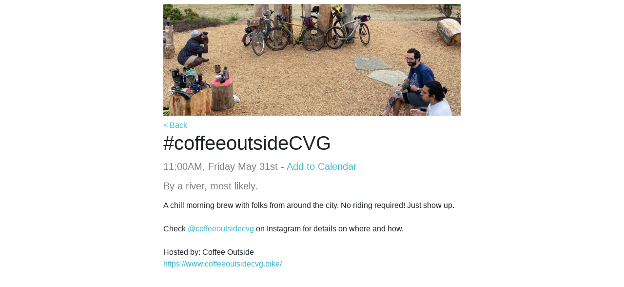

--- FILE ---
content_type: text/html; charset=utf-8
request_url: https://events.queencity.bike/event/_8h238dq484r30ba6691kab9k84s34b9p8gpkab9h6cq36d9m611k8ca56c_20240531T110000Z
body_size: 3232
content:
<!DOCTYPE html><html><head><meta charSet="utf-8" data-next-head=""/><meta name="viewport" content="width=device-width" data-next-head=""/><title data-next-head=""></title><meta name="description" content="A chill morning brew with folks from around the city. No riding required! Just show up. &lt;br/&gt;
Check &lt;a href=&quot;https://www.instagram.com/coffeeoutsidecvg/&quot;&gt;@coffeeoutsidecvg&lt;/a&gt; on Instagram for details on where and how.&lt;br&gt;&lt;br&gt;Hosted by: Coffee Outside&lt;br&gt;&lt;a href=&quot;https://www.coffeeoutsidecvg.bike/&quot; id=&quot;ow911&quot; __is_owner=&quot;true&quot;&gt;https://www.coffeeoutsidecvg.bike/&lt;/a&gt;" data-next-head=""/><meta name="og:description" content="A chill morning brew with folks from around the city. No riding required! Just show up. &lt;br/&gt;
Check &lt;a href=&quot;https://www.instagram.com/coffeeoutsidecvg/&quot;&gt;@coffeeoutsidecvg&lt;/a&gt; on Instagram for details on where and how.&lt;br&gt;&lt;br&gt;Hosted by: Coffee Outside&lt;br&gt;&lt;a href=&quot;https://www.coffeeoutsidecvg.bike/&quot; id=&quot;ow911&quot; __is_owner=&quot;true&quot;&gt;https://www.coffeeoutsidecvg.bike/&lt;/a&gt;" data-next-head=""/><meta name="og:title" content="#coffeeoutsideCVG" data-next-head=""/><meta name="og:image" content="https://res.cloudinary.com/qcb-calendar/image/upload/c_fill,q_auto,w_800,h_300,g_face:center/qjmilrfo09qp8o2k1h5y.jpg" data-next-head=""/><link rel="icon" href="/favicon.ico" data-next-head=""/><meta name="description" content="Cycling events in Cincinnati Ohio"/><link rel="icon" href="/favicon.ico"/><link rel="preload" href="/_next/static/css/f2e0f19dc73fc7e2.css" as="style"/><script defer="" dataDomain="events.queencity.bike" src="https://plausible.io/js/plausible.js"></script><link rel="stylesheet" href="/_next/static/css/f2e0f19dc73fc7e2.css" data-n-g=""/><noscript data-n-css=""></noscript><script defer="" noModule="" src="/_next/static/chunks/polyfills-42372ed130431b0a.js"></script><script src="/_next/static/chunks/webpack-e970a0892a3b87b0.js" defer=""></script><script src="/_next/static/chunks/framework-7ac395d5428c2f9b.js" defer=""></script><script src="/_next/static/chunks/main-05acc8fe22d7dd1b.js" defer=""></script><script src="/_next/static/chunks/pages/_app-e77864157d3f232c.js" defer=""></script><script src="/_next/static/chunks/826-dcabdf3d50e1d935.js" defer=""></script><script src="/_next/static/chunks/277-670af68f7231fbf2.js" defer=""></script><script src="/_next/static/chunks/pages/event/%5Bid%5D-ee64695edf9e4de1.js" defer=""></script><script src="/_next/static/_kNZJhCgHE5wzqgiG6LBz/_buildManifest.js" defer=""></script><script src="/_next/static/_kNZJhCgHE5wzqgiG6LBz/_ssgManifest.js" defer=""></script></head><body><link rel="preload" as="image" href="https://res.cloudinary.com/qcb-calendar/image/upload/c_fill,q_auto,w_800,h_300,g_face:center/qjmilrfo09qp8o2k1h5y.jpg"/><div id="__next"><style>
      #nprogress {
        pointer-events: none;
      }
      #nprogress .bar {
        background: #99d8e0;
        position: fixed;
        z-index: 9999;
        top: 0;
        left: 0;
        width: 100%;
        height: 3px;
      }
      #nprogress .peg {
        display: block;
        position: absolute;
        right: 0px;
        width: 100px;
        height: 100%;
        box-shadow: 0 0 10px #99d8e0, 0 0 5px #99d8e0;
        opacity: 1;
        -webkit-transform: rotate(3deg) translate(0px, -4px);
        -ms-transform: rotate(3deg) translate(0px, -4px);
        transform: rotate(3deg) translate(0px, -4px);
      }
      #nprogress .spinner {
        display: block;
        position: fixed;
        z-index: 1031;
        top: 15px;
        right: 15px;
      }
      #nprogress .spinner-icon {
        width: 18px;
        height: 18px;
        box-sizing: border-box;
        border: solid 2px transparent;
        border-top-color: #99d8e0;
        border-left-color: #99d8e0;
        border-radius: 50%;
        -webkit-animation: nprogresss-spinner 400ms linear infinite;
        animation: nprogress-spinner 400ms linear infinite;
      }
      .nprogress-custom-parent {
        overflow: hidden;
        position: relative;
      }
      .nprogress-custom-parent #nprogress .spinner,
      .nprogress-custom-parent #nprogress .bar {
        position: absolute;
      }
      @-webkit-keyframes nprogress-spinner {
        0% {
          -webkit-transform: rotate(0deg);
        }
        100% {
          -webkit-transform: rotate(360deg);
        }
      }
      @keyframes nprogress-spinner {
        0% {
          transform: rotate(0deg);
        }
        100% {
          transform: rotate(360deg);
        }
      }
    </style><div class="container-fluid"><div class="justify-content-center my-2 row"><div class="col-md-6 col-10"><img style="max-height:300px;width:100%;object-fit:cover" src="https://res.cloudinary.com/qcb-calendar/image/upload/c_fill,q_auto,w_800,h_300,g_face:center/qjmilrfo09qp8o2k1h5y.jpg" class="img-fluid" alt="Responsive image"/></div></div><div class="justify-content-center row"><div class="col-md-6 col-10"><div><a href="/">&lt; Back</a></div><h1>#coffeeoutsideCVG</h1></div></div><div class="justify-content-center my-1 row"><div class="col-md-6 col-10"><h5 class="event-datetime">11:00AM, Friday May 31st<!-- --> - <a target="_blank" rel="noopener noreferrer" href="https://www.google.com/calendar/event?eid=XzhoMjM4ZHE0ODRyMzBiYTY2OTFrYWI5azg0czM0YjlwOGdwa2FiOWg2Y3EzNmQ5bTYxMWs4Y2E1NmNfMjAyNDA1MzFUMTEwMDAwWiBlYzI5MnIzZ3I2cGxnM241N2RqOW92ODZnMEBn">Add to Calendar</a></h5></div></div><div class="justify-content-center my-2 row"><div class="col-md-6 col-10"><h5 class="event-location">By a river, most likely.</h5></div></div><div class="justify-content-center my-2 row"><div class="col-md-6 col-10"><div style="white-space:pre-wrap">A chill morning brew with folks from around the city. No riding required! Just show up. <br/>
Check <a href="https://www.instagram.com/coffeeoutsidecvg/">@coffeeoutsidecvg</a> on Instagram for details on where and how.<br><br>Hosted by: Coffee Outside<br><a href="https://www.coffeeoutsidecvg.bike/" id="ow911" __is_owner="true">https://www.coffeeoutsidecvg.bike/</a></div></div></div><div class="justify-content-center my-4 row"><div style="min-height:300px" class="col-md-6 col-10"><iframe width="100%" height="450" style="border:0" loading="lazy" allowFullScreen="" src="https://www.google.com/maps/embed/v1/place?q=By%20a%20river%2C%20most%20likely.&amp;key=AIzaSyBty7EoDAoOWX_fpoo6OAAVBs6SbLV1Q_w"></iframe></div></div><div class="justify-content-center my-4 row"><div class="col-md-10 col-10"><div class="justify-content-center row"><div class="col-md-10 col-sm-12"><div class="mb-2 justify-content-center row"><h1>Interested in other dates?</h1></div><div class="row"><div class="mb-2 col-xl-4 col-sm-6"><div class="event card"><div class="card-body"><div class="mb-2 text-muted card-subtitle h6">#coffeeoutsideCVG</div><div class="mb-2  card-title h5">12:00PM, Friday January 23rd</div><div style="z-index:2;position:relative"><a class="card-link" target="_blank" rel="noopener" href="https://www.google.com/calendar/event?eid=XzhoMjM4ZHE0ODRyMzBiYTY2OTFrYWI5azg0czM0YjlwOGdwa2FiOWg2Y3EzNmQ5bTYxMWs4Y2E1NmNfMjAyNjAxMjNUMTIwMDAwWiBlYzI5MnIzZ3I2cGxnM241N2RqOW92ODZnMEBn" style="z-index:200">Add to Calendar</a></div><a class="stretched-link" href="/event/_8h238dq484r30ba6691kab9k84s34b9p8gpkab9h6cq36d9m611k8ca56c_20260123T120000Z"></a></div></div></div><div class="mb-2 col-xl-4 col-sm-6"><div class="event card"><div class="card-body"><div class="mb-2 text-muted card-subtitle h6">#coffeeoutsideCVG</div><div class="mb-2  card-title h5">12:00PM, Friday January 30th</div><div style="z-index:2;position:relative"><a class="card-link" target="_blank" rel="noopener" href="https://www.google.com/calendar/event?eid=XzhoMjM4ZHE0ODRyMzBiYTY2OTFrYWI5azg0czM0YjlwOGdwa2FiOWg2Y3EzNmQ5bTYxMWs4Y2E1NmNfMjAyNjAxMzBUMTIwMDAwWiBlYzI5MnIzZ3I2cGxnM241N2RqOW92ODZnMEBn" style="z-index:200">Add to Calendar</a></div><a class="stretched-link" href="/event/_8h238dq484r30ba6691kab9k84s34b9p8gpkab9h6cq36d9m611k8ca56c_20260130T120000Z"></a></div></div></div><div class="mb-2 col-xl-4 col-sm-6"><div class="event card"><div class="card-body"><div class="mb-2 text-muted card-subtitle h6">#coffeeoutsideCVG</div><div class="mb-2  card-title h5">12:00PM, Friday February 6th</div><div style="z-index:2;position:relative"><a class="card-link" target="_blank" rel="noopener" href="https://www.google.com/calendar/event?eid=XzhoMjM4ZHE0ODRyMzBiYTY2OTFrYWI5azg0czM0YjlwOGdwa2FiOWg2Y3EzNmQ5bTYxMWs4Y2E1NmNfMjAyNjAyMDZUMTIwMDAwWiBlYzI5MnIzZ3I2cGxnM241N2RqOW92ODZnMEBn" style="z-index:200">Add to Calendar</a></div><a class="stretched-link" href="/event/_8h238dq484r30ba6691kab9k84s34b9p8gpkab9h6cq36d9m611k8ca56c_20260206T120000Z"></a></div></div></div></div></div></div></div></div></div></div><script id="__NEXT_DATA__" type="application/json">{"props":{"pageProps":{"event":{"kind":"calendar#event","etag":"\"3499374680714846\"","id":"_8h238dq484r30ba6691kab9k84s34b9p8gpkab9h6cq36d9m611k8ca56c_20240531T110000Z","status":"confirmed","htmlLink":"https://www.google.com/calendar/event?eid=XzhoMjM4ZHE0ODRyMzBiYTY2OTFrYWI5azg0czM0YjlwOGdwa2FiOWg2Y3EzNmQ5bTYxMWs4Y2E1NmNfMjAyNDA1MzFUMTEwMDAwWiBlYzI5MnIzZ3I2cGxnM241N2RqOW92ODZnMEBn","created":"2021-08-05T17:47:22.000Z","updated":"2025-06-12T00:15:40.357Z","summary":"#coffeeoutsideCVG","description":"A chill morning brew with folks from around the city. No riding required! Just show up. \u003cbr/\u003e\nCheck \u003ca href=\"https://www.instagram.com/coffeeoutsidecvg/\"\u003e@coffeeoutsidecvg\u003c/a\u003e on Instagram for details on where and how.\u003cbr\u003e\u003cbr\u003eHosted by: Coffee Outside\u003cbr\u003e\u003ca href=\"https://www.coffeeoutsidecvg.bike/\" id=\"ow911\" __is_owner=\"true\"\u003ehttps://www.coffeeoutsidecvg.bike/\u003c/a\u003e","location":"By a river, most likely.","creator":{"email":"joe@queencitybike.org"},"organizer":{"email":"ec292r3gr6plg3n57dj9ov86g0@group.calendar.google.com","displayName":"Queen City Bike Event Calendar","self":true},"start":{"dateTime":"2024-05-31T07:00:00-04:00","timeZone":"America/New_York"},"end":{"dateTime":"2024-05-31T08:30:00-04:00","timeZone":"America/New_York"},"recurringEventId":"_8h238dq484r30ba6691kab9k84s34b9p8gpkab9h6cq36d9m611k8ca56c","originalStartTime":{"dateTime":"2024-05-31T07:00:00-04:00","timeZone":"America/New_York"},"visibility":"public","iCalUID":"DD47DA60-F2CE-4A82-9D3E-1343560CD1E3","sequence":3,"extendedProperties":{"private":{"image":"http://res.cloudinary.com/qcb-calendar/image/upload/v1630182233/qjmilrfo09qp8o2k1h5y.jpg","Explore Cincinnati_enabled":"true","ctaLink":"","Community Building_enabled":"true","tags":"[\"Community Building\",\"Explore Cincinnati\"]"}},"reminders":{"useDefault":true},"eventType":"default"},"upcomingEvents":[{"kind":"calendar#event","etag":"\"3499374680714846\"","id":"_8h238dq484r30ba6691kab9k84s34b9p8gpkab9h6cq36d9m611k8ca56c_20260123T120000Z","status":"confirmed","htmlLink":"https://www.google.com/calendar/event?eid=XzhoMjM4ZHE0ODRyMzBiYTY2OTFrYWI5azg0czM0YjlwOGdwa2FiOWg2Y3EzNmQ5bTYxMWs4Y2E1NmNfMjAyNjAxMjNUMTIwMDAwWiBlYzI5MnIzZ3I2cGxnM241N2RqOW92ODZnMEBn","created":"2021-08-05T17:47:22.000Z","updated":"2025-06-12T00:15:40.357Z","summary":"#coffeeoutsideCVG","description":"A chill morning brew with folks from around the city. No riding required! Just show up. \u003cbr/\u003e\nCheck \u003ca href=\"https://www.instagram.com/coffeeoutsidecvg/\"\u003e@coffeeoutsidecvg\u003c/a\u003e on Instagram for details on where and how.\u003cbr\u003e\u003cbr\u003eHosted by: Coffee Outside\u003cbr\u003e\u003ca href=\"https://www.coffeeoutsidecvg.bike/\" id=\"ow911\" __is_owner=\"true\"\u003ehttps://www.coffeeoutsidecvg.bike/\u003c/a\u003e","location":"By a river, most likely.","creator":{"email":"joe@queencitybike.org"},"organizer":{"email":"ec292r3gr6plg3n57dj9ov86g0@group.calendar.google.com","displayName":"Queen City Bike Event Calendar","self":true},"start":{"dateTime":"2026-01-23T07:00:00-05:00","timeZone":"America/New_York"},"end":{"dateTime":"2026-01-23T08:30:00-05:00","timeZone":"America/New_York"},"recurringEventId":"_8h238dq484r30ba6691kab9k84s34b9p8gpkab9h6cq36d9m611k8ca56c","originalStartTime":{"dateTime":"2026-01-23T07:00:00-05:00","timeZone":"America/New_York"},"visibility":"public","iCalUID":"DD47DA60-F2CE-4A82-9D3E-1343560CD1E3","sequence":3,"extendedProperties":{"private":{"image":"http://res.cloudinary.com/qcb-calendar/image/upload/v1630182233/qjmilrfo09qp8o2k1h5y.jpg","Explore Cincinnati_enabled":"true","ctaLink":"","Community Building_enabled":"true","tags":"[\"Community Building\",\"Explore Cincinnati\"]"}},"reminders":{"useDefault":true},"eventType":"default"},{"kind":"calendar#event","etag":"\"3499374680714846\"","id":"_8h238dq484r30ba6691kab9k84s34b9p8gpkab9h6cq36d9m611k8ca56c_20260130T120000Z","status":"confirmed","htmlLink":"https://www.google.com/calendar/event?eid=XzhoMjM4ZHE0ODRyMzBiYTY2OTFrYWI5azg0czM0YjlwOGdwa2FiOWg2Y3EzNmQ5bTYxMWs4Y2E1NmNfMjAyNjAxMzBUMTIwMDAwWiBlYzI5MnIzZ3I2cGxnM241N2RqOW92ODZnMEBn","created":"2021-08-05T17:47:22.000Z","updated":"2025-06-12T00:15:40.357Z","summary":"#coffeeoutsideCVG","description":"A chill morning brew with folks from around the city. No riding required! Just show up. \u003cbr/\u003e\nCheck \u003ca href=\"https://www.instagram.com/coffeeoutsidecvg/\"\u003e@coffeeoutsidecvg\u003c/a\u003e on Instagram for details on where and how.\u003cbr\u003e\u003cbr\u003eHosted by: Coffee Outside\u003cbr\u003e\u003ca href=\"https://www.coffeeoutsidecvg.bike/\" id=\"ow911\" __is_owner=\"true\"\u003ehttps://www.coffeeoutsidecvg.bike/\u003c/a\u003e","location":"By a river, most likely.","creator":{"email":"joe@queencitybike.org"},"organizer":{"email":"ec292r3gr6plg3n57dj9ov86g0@group.calendar.google.com","displayName":"Queen City Bike Event Calendar","self":true},"start":{"dateTime":"2026-01-30T07:00:00-05:00","timeZone":"America/New_York"},"end":{"dateTime":"2026-01-30T08:30:00-05:00","timeZone":"America/New_York"},"recurringEventId":"_8h238dq484r30ba6691kab9k84s34b9p8gpkab9h6cq36d9m611k8ca56c","originalStartTime":{"dateTime":"2026-01-30T07:00:00-05:00","timeZone":"America/New_York"},"visibility":"public","iCalUID":"DD47DA60-F2CE-4A82-9D3E-1343560CD1E3","sequence":3,"extendedProperties":{"private":{"image":"http://res.cloudinary.com/qcb-calendar/image/upload/v1630182233/qjmilrfo09qp8o2k1h5y.jpg","Explore Cincinnati_enabled":"true","ctaLink":"","Community Building_enabled":"true","tags":"[\"Community Building\",\"Explore Cincinnati\"]"}},"reminders":{"useDefault":true},"eventType":"default"},{"kind":"calendar#event","etag":"\"3499374680714846\"","id":"_8h238dq484r30ba6691kab9k84s34b9p8gpkab9h6cq36d9m611k8ca56c_20260206T120000Z","status":"confirmed","htmlLink":"https://www.google.com/calendar/event?eid=XzhoMjM4ZHE0ODRyMzBiYTY2OTFrYWI5azg0czM0YjlwOGdwa2FiOWg2Y3EzNmQ5bTYxMWs4Y2E1NmNfMjAyNjAyMDZUMTIwMDAwWiBlYzI5MnIzZ3I2cGxnM241N2RqOW92ODZnMEBn","created":"2021-08-05T17:47:22.000Z","updated":"2025-06-12T00:15:40.357Z","summary":"#coffeeoutsideCVG","description":"A chill morning brew with folks from around the city. No riding required! Just show up. \u003cbr/\u003e\nCheck \u003ca href=\"https://www.instagram.com/coffeeoutsidecvg/\"\u003e@coffeeoutsidecvg\u003c/a\u003e on Instagram for details on where and how.\u003cbr\u003e\u003cbr\u003eHosted by: Coffee Outside\u003cbr\u003e\u003ca href=\"https://www.coffeeoutsidecvg.bike/\" id=\"ow911\" __is_owner=\"true\"\u003ehttps://www.coffeeoutsidecvg.bike/\u003c/a\u003e","location":"By a river, most likely.","creator":{"email":"joe@queencitybike.org"},"organizer":{"email":"ec292r3gr6plg3n57dj9ov86g0@group.calendar.google.com","displayName":"Queen City Bike Event Calendar","self":true},"start":{"dateTime":"2026-02-06T07:00:00-05:00","timeZone":"America/New_York"},"end":{"dateTime":"2026-02-06T08:30:00-05:00","timeZone":"America/New_York"},"recurringEventId":"_8h238dq484r30ba6691kab9k84s34b9p8gpkab9h6cq36d9m611k8ca56c","originalStartTime":{"dateTime":"2026-02-06T07:00:00-05:00","timeZone":"America/New_York"},"visibility":"public","iCalUID":"DD47DA60-F2CE-4A82-9D3E-1343560CD1E3","sequence":3,"extendedProperties":{"private":{"image":"http://res.cloudinary.com/qcb-calendar/image/upload/v1630182233/qjmilrfo09qp8o2k1h5y.jpg","Explore Cincinnati_enabled":"true","ctaLink":"","Community Building_enabled":"true","tags":"[\"Community Building\",\"Explore Cincinnati\"]"}},"reminders":{"useDefault":true},"eventType":"default"}]},"__N_SSG":true},"page":"/event/[id]","query":{"id":"_8h238dq484r30ba6691kab9k84s34b9p8gpkab9h6cq36d9m611k8ca56c_20240531T110000Z"},"buildId":"_kNZJhCgHE5wzqgiG6LBz","isFallback":false,"isExperimentalCompile":false,"gsp":true,"scriptLoader":[]}</script></body></html>

--- FILE ---
content_type: text/css; charset=utf-8
request_url: https://events.queencity.bike/_next/static/css/b10c69e3a2aafb40.css
body_size: 313
content:
.Event_skillContainer__1GDK9{float:right;width:24px;height:24px;position:relative;margin-right:20px}.Event_one__J03pR{left:0}.Event_one__J03pR,.Event_two__iU_xI{position:absolute;top:2px;background-color:white}.Event_two__iU_xI{left:10px;opacity:.5}.Event_three__8_MhR{position:absolute;top:2px;left:20px;opacity:.5}.Event_editButton__XqDjk{right:-1px;border:1px solid white;border-bottom-left-radius:4px}.Event_editButton__XqDjk,.Event_partnerButton__d5XBh{position:absolute;background-color:white;top:-1px;padding:4px;z-index:2}.Event_partnerButton__d5XBh{left:-1px;border-width:1px solid;border-style:solid;border-top-left-radius:4px;border-bottom-right-radius:4px;height:60px;width:60px}.Event_settings__F1oJ5{cursor:pointer}

--- FILE ---
content_type: application/javascript; charset=utf-8
request_url: https://events.queencity.bike/_next/static/_kNZJhCgHE5wzqgiG6LBz/_buildManifest.js
body_size: 381
content:
self.__BUILD_MANIFEST=function(e,s,t,a,c,n,i,d,r,f,u,b,h,v){return{__rewrites:{afterFiles:[],beforeFiles:[],fallback:[]},__routerFilterStatic:{numItems:0,errorRate:1e-4,numBits:0,numHashes:null,bitArray:[]},__routerFilterDynamic:{numItems:r,errorRate:1e-4,numBits:r,numHashes:null,bitArray:[]},"/":[e,s,t,a,c,i,d,f,"static/chunks/645-cdcc9e6dbc2e516f.js",n,u,b,"static/chunks/pages/index-0456331aad56eb9f.js"],"/_error":["static/chunks/pages/_error-869b60de143d223e.js"],"/admin":[e,s,"static/chunks/pages/admin-6968500c8aea74a4.js"],"/event/draft/new":[e,"static/chunks/pages/event/draft/new-fe333cef009ca4a8.js"],"/event/draft/[id]/edit":[e,s,t,a,c,n,"static/chunks/pages/event/draft/[id]/edit-c451b08442298d77.js"],"/event/new":[e,s,t,a,c,n,"static/chunks/pages/event/new-c2f65124a165d459.js"],"/event/[id]":[e,d,"static/chunks/pages/event/[id]-ee64695edf9e4de1.js"],"/event/[id]/edit":[e,s,t,a,c,n,"static/chunks/pages/event/[id]/edit-98ed758fc18b4e6d.js"],"/events/by-mileage":[e,s,t,a,c,i,d,f,n,u,b,"static/chunks/pages/events/by-mileage-117245b5d2fdcd85.js"],"/events/category/[category]":[e,s,t,a,c,i,d,f,n,u,b,"static/chunks/pages/events/category/[category]-6ac350e7936e6497.js"],"/events/[year]/[month]":[e,s,t,a,c,i,d,f,n,u,b,"static/chunks/pages/events/[year]/[month]-ffb6599d31eefa71.js"],"/privacy":[e,s,t,i,"static/chunks/pages/privacy-d91ef25b08eccbb5.js"],"/tos":[e,s,t,i,"static/chunks/pages/tos-310e26943d9d285f.js"],sortedPages:["/","/_app","/_error","/admin","/event/draft/new","/event/draft/[id]/edit","/event/new","/event/[id]","/event/[id]/edit","/events/by-mileage","/events/category/[category]","/events/[year]/[month]","/privacy","/tos"]}}("static/chunks/826-dcabdf3d50e1d935.js","static/chunks/937-1710918d5aa90f30.js","static/chunks/927-3ca11d03fae33eda.js","static/chunks/103-df454f97653a344e.js","static/css/6894d595d9f9d095.css","static/chunks/798-518a44adfa3e1d6b.js","static/chunks/669-f250e165e37ddc04.js","static/chunks/277-670af68f7231fbf2.js",0,"static/chunks/367-3be06ccd28172b85.js","static/chunks/264-398d4fa96aa4bd52.js","static/css/b10c69e3a2aafb40.css",1e-4,null),self.__BUILD_MANIFEST_CB&&self.__BUILD_MANIFEST_CB();

--- FILE ---
content_type: application/javascript; charset=utf-8
request_url: https://events.queencity.bike/_next/static/chunks/pages/event/%5Bid%5D-ee64695edf9e4de1.js
body_size: 2960
content:
(self.webpackChunk_N_E=self.webpackChunk_N_E||[]).push([[346],{13549:(e,a,t)=>{(window.__NEXT_P=window.__NEXT_P||[]).push(["/event/[id]",function(){return t(56219)}])},46052:(e,a,t)=>{"use strict";t.d(a,{A:()=>i});var r=t(14232),s=t(16550),n=t.n(s),l=t(37876);let i=e=>r.forwardRef((a,t)=>(0,l.jsx)("div",{...a,ref:t,className:n()(a.className,e)}))},49589:(e,a,t)=>{"use strict";t.d(a,{A:()=>d});var r=t(16550),s=t.n(r),n=t(14232),l=t(77346),i=t(37876);let c=n.forwardRef((e,a)=>{let{bsPrefix:t,fluid:r=!1,as:n="div",className:c,...d}=e,o=(0,l.oU)(t,"container");return(0,i.jsx)(n,{ref:a,...d,className:s()(c,r?"".concat(o).concat("string"==typeof r?"-".concat(r):"-fluid"):o)})});c.displayName="Container";let d=c},56219:(e,a,t)=>{"use strict";t.r(a),t.d(a,{__N_SSG:()=>v,default:()=>N});var r=t(37876),s=t(56970),n=t(37784),l=t(17277);t(14232);var i=t(56847),c=t(48230),d=t.n(c);function o(e){let{event:{id:a,summary:t,htmlLink:s,description:n="",location:c,extendedProperties:o,recurringEventId:m,start:x,...h}}=e;return(0,r.jsx)(i.A,{className:"event",children:(0,r.jsxs)(i.A.Body,{children:[(0,r.jsx)(i.A.Subtitle,{className:"mb-2 text-muted",children:t}),(0,r.jsx)(i.A.Title,{className:"mb-2 ",children:x.dateTime?(0,l.A)(new Date(x.dateTime),"h:mmaa, EEEE MMMM do"):(0,l.A)(new Date(new Date(x.date)+216e6),"EEEE MMMM do")}),(0,r.jsx)("div",{style:{zIndex:2,position:"relative"},children:(0,r.jsx)(d(),{legacyBehavior:!0,href:s,passHref:!0,children:(0,r.jsx)(i.A.Link,{target:"_blank",rel:"noopener",href:s,style:{zIndex:200},children:"Add to Calendar"})})}),(0,r.jsx)(d(),{legacyBehavior:!0,href:"/event/".concat(a),children:(0,r.jsx)("a",{className:"stretched-link"})})]})})}let m=e=>{let{events:a,name:t,showTags:l=!0}=e;return(0,r.jsx)(s.A,{className:"justify-content-center",children:(0,r.jsxs)(n.A,{sm:12,md:10,children:[t&&(0,r.jsx)(s.A,{className:"mb-2 justify-content-center",children:(0,r.jsx)("h1",{children:t})}),(0,r.jsx)(s.A,{children:a.map(e=>(0,r.jsx)(n.A,{sm:6,xl:4,className:"mb-2",children:(0,r.jsx)(o,{event:e})},e.id))})]})})};var x=t(60282),h=t(49589),u=t(77328),f=t.n(u),j=t(10553);let p=e=>{if(!e)return null;let a=e.split("/").slice(-1)[0];return"https://res.cloudinary.com/qcb-calendar/image/upload/c_fill,q_auto,w_800,h_300,g_face:center/".concat(a)},y=e=>e.startsWith("http")||e.startsWith("//")?e:"//".concat(e);var v=!0;function N(e){var a,t,i,c,o,u,v;let{event:N,upcomingEvents:g=[]}=e,{data:A}=(0,j.useSession)();if(!N)return null;let w="https://maps.googleapis.com/maps/api/staticmap?center=".concat(null==N||null==(a=N.location)?void 0:a.replace(/[ \n]/g,"+"),"&key=AIzaSyAZLHN_Ap2PFcjZJxEwS1zITT6cFGxTIm4&size=1200x600&zoom=15"),b="https://res.cloudinary.com/qcb-calendar/image/fetch/".concat(encodeURIComponent(w)),_=!!(null==N||null==(i=N.extendedProperties)||null==(t=i.private)?void 0:t.ctaLink),E=p(null==N||null==(o=N.extendedProperties)||null==(c=o.private)?void 0:c.image)||b;return(0,r.jsxs)(h.A,{fluid:!0,children:[(0,r.jsxs)(f(),{children:[(0,r.jsxs)("title",{children:["QCB Calendar - ",N.summary]}),(0,r.jsx)("meta",{name:"description",content:N.description}),(0,r.jsx)("meta",{name:"og:description",content:N.description}),(0,r.jsx)("meta",{name:"og:title",content:N.summary}),(0,r.jsx)("meta",{name:"og:image",content:E}),(0,r.jsx)("link",{rel:"icon",href:"/favicon.ico"})]}),(0,r.jsx)(s.A,{className:"justify-content-center my-2",children:(0,r.jsx)(n.A,{xs:10,md:6,children:(0,r.jsx)("img",{style:{maxHeight:"300px",width:"100%",objectFit:"cover"},src:E,className:"img-fluid",alt:"Responsive image"})})}),(0,r.jsx)(s.A,{className:"justify-content-center",children:(0,r.jsxs)(n.A,{xs:10,md:6,className:"",children:[(0,r.jsxs)("div",{children:[(0,r.jsx)(d(),{legacyBehavior:!0,href:"/",children:(0,r.jsx)("a",{children:"< Back"})}),A&&(0,r.jsx)(d(),{legacyBehavior:!0,href:"/event/".concat(N.id,"/edit"),children:(0,r.jsx)("a",{className:"float-right",children:"Edit"})})]}),(0,r.jsx)("h1",{children:N.summary})]})}),(0,r.jsx)(s.A,{className:"justify-content-center my-1",children:(0,r.jsx)(n.A,{xs:10,md:6,className:"",children:(0,r.jsxs)("h5",{className:"event-datetime",children:[N.start.dateTime?(0,l.A)(new Date(N.start.dateTime),"h:mmaa, EEEE MMMM do"):(0,l.A)(new Date(N.start.date),"EEEE MMMM do")," - ",(0,r.jsx)(d(),{legacyBehavior:!0,href:N.htmlLink,passHref:!0,children:(0,r.jsx)("a",{target:"_blank",rel:"noopener noreferrer",href:N.htmlLink,children:"Add to Calendar"})})]})})}),(0,r.jsx)(s.A,{className:"justify-content-center my-2",children:(0,r.jsx)(n.A,{xs:10,md:6,children:(0,r.jsx)("h5",{className:"event-location",children:N.location})})}),(0,r.jsx)(s.A,{className:"justify-content-center my-2",children:(0,r.jsx)(n.A,{xs:10,md:6,className:"",children:(0,r.jsx)("div",{dangerouslySetInnerHTML:{__html:N.description},style:{whiteSpace:"pre-wrap"}})})}),_&&(0,r.jsx)(s.A,{className:"justify-content-center my-2",children:(0,r.jsx)(n.A,{xs:10,md:6,className:"",children:(0,r.jsx)(d(),{legacyBehavior:!0,href:y(null==N||null==(v=N.extendedProperties)||null==(u=v.private)?void 0:u.ctaLink),passHref:!0,children:(0,r.jsx)(x.A,{size:"lg",block:!0,children:"Find out more"})})})}),(0,r.jsx)(s.A,{className:"justify-content-center my-4",children:(0,r.jsx)(n.A,{xs:10,md:6,style:{minHeight:"300px"},children:(0,r.jsx)("iframe",{width:"100%",height:"450",style:{border:0},loading:"lazy",allowFullScreen:!0,src:"https://www.google.com/maps/embed/v1/place?q=".concat(encodeURIComponent(N.location),"&key=AIzaSyBty7EoDAoOWX_fpoo6OAAVBs6SbLV1Q_w")})})}),g.length&&(0,r.jsx)(s.A,{className:"justify-content-center my-4",children:(0,r.jsx)(n.A,{xs:10,md:10,children:(0,r.jsx)(m,{showTags:!1,events:g,name:"Interested in other dates?"})})})]})}},56847:(e,a,t)=>{"use strict";t.d(a,{A:()=>A});var r=t(16550),s=t.n(r),n=t(14232),l=t(77346),i=t(37876);let c=n.forwardRef((e,a)=>{let{className:t,bsPrefix:r,as:n="div",...c}=e;return r=(0,l.oU)(r,"card-body"),(0,i.jsx)(n,{ref:a,className:s()(t,r),...c})});c.displayName="CardBody";let d=n.forwardRef((e,a)=>{let{className:t,bsPrefix:r,as:n="div",...c}=e;return r=(0,l.oU)(r,"card-footer"),(0,i.jsx)(n,{ref:a,className:s()(t,r),...c})});d.displayName="CardFooter";let o=n.createContext(null);o.displayName="CardHeaderContext";let m=n.forwardRef((e,a)=>{let{bsPrefix:t,className:r,as:c="div",...d}=e,m=(0,l.oU)(t,"card-header"),x=(0,n.useMemo)(()=>({cardHeaderBsPrefix:m}),[m]);return(0,i.jsx)(o.Provider,{value:x,children:(0,i.jsx)(c,{ref:a,...d,className:s()(r,m)})})});m.displayName="CardHeader";let x=n.forwardRef((e,a)=>{let{bsPrefix:t,className:r,variant:n,as:c="img",...d}=e,o=(0,l.oU)(t,"card-img");return(0,i.jsx)(c,{ref:a,className:s()(n?"".concat(o,"-").concat(n):o,r),...d})});x.displayName="CardImg";let h=n.forwardRef((e,a)=>{let{className:t,bsPrefix:r,as:n="div",...c}=e;return r=(0,l.oU)(r,"card-img-overlay"),(0,i.jsx)(n,{ref:a,className:s()(t,r),...c})});h.displayName="CardImgOverlay";let u=n.forwardRef((e,a)=>{let{className:t,bsPrefix:r,as:n="a",...c}=e;return r=(0,l.oU)(r,"card-link"),(0,i.jsx)(n,{ref:a,className:s()(t,r),...c})});u.displayName="CardLink";var f=t(46052);let j=(0,f.A)("h6"),p=n.forwardRef((e,a)=>{let{className:t,bsPrefix:r,as:n=j,...c}=e;return r=(0,l.oU)(r,"card-subtitle"),(0,i.jsx)(n,{ref:a,className:s()(t,r),...c})});p.displayName="CardSubtitle";let y=n.forwardRef((e,a)=>{let{className:t,bsPrefix:r,as:n="p",...c}=e;return r=(0,l.oU)(r,"card-text"),(0,i.jsx)(n,{ref:a,className:s()(t,r),...c})});y.displayName="CardText";let v=(0,f.A)("h5"),N=n.forwardRef((e,a)=>{let{className:t,bsPrefix:r,as:n=v,...c}=e;return r=(0,l.oU)(r,"card-title"),(0,i.jsx)(n,{ref:a,className:s()(t,r),...c})});N.displayName="CardTitle";let g=n.forwardRef((e,a)=>{let{bsPrefix:t,className:r,bg:n,text:d,border:o,body:m=!1,children:x,as:h="div",...u}=e,f=(0,l.oU)(t,"card");return(0,i.jsx)(h,{ref:a,...u,className:s()(r,f,n&&"bg-".concat(n),d&&"text-".concat(d),o&&"border-".concat(o)),children:m?(0,i.jsx)(c,{children:x}):x})});g.displayName="Card";let A=Object.assign(g,{Img:x,Title:N,Subtitle:p,Body:c,Link:u,Text:y,Header:m,Footer:d,ImgOverlay:h})},60282:(e,a,t)=>{"use strict";t.d(a,{A:()=>o});var r=t(16550),s=t.n(r),n=t(14232),l=t(72455),i=t(77346),c=t(37876);let d=n.forwardRef((e,a)=>{let{as:t,bsPrefix:r,variant:n="primary",size:d,active:o=!1,disabled:m=!1,className:x,...h}=e,u=(0,i.oU)(r,"btn"),[f,{tagName:j}]=(0,l.Am)({tagName:t,disabled:m,...h});return(0,c.jsx)(j,{...f,...h,ref:a,disabled:m,className:s()(x,u,o&&"active",n&&"".concat(u,"-").concat(n),d&&"".concat(u,"-").concat(d),h.href&&m&&"disabled")})});d.displayName="Button";let o=d},72455:(e,a,t)=>{"use strict";t.d(a,{Am:()=>l});var r=t(14232),s=t(37876);let n=["as","disabled"];function l({tagName:e,disabled:a,href:t,target:r,rel:s,role:n,onClick:l,tabIndex:i=0,type:c}){e||(e=null!=t||null!=r||null!=s?"a":"button");let d={tagName:e};if("button"===e)return[{type:c||"button",disabled:a},d];let o=r=>{var s;if(!a&&("a"!==e||(s=t)&&"#"!==s.trim())||r.preventDefault(),a)return void r.stopPropagation();null==l||l(r)};return"a"===e&&(t||(t="#"),a&&(t=void 0)),[{role:null!=n?n:"button",disabled:void 0,tabIndex:a?void 0:i,href:t,target:"a"===e?r:void 0,"aria-disabled":a||void 0,rel:"a"===e?s:void 0,onClick:o,onKeyDown:e=>{" "===e.key&&(e.preventDefault(),o(e))}},d]}r.forwardRef((e,a)=>{let{as:t,disabled:r}=e,i=function(e,a){if(null==e)return{};var t={};for(var r in e)if(({}).hasOwnProperty.call(e,r)){if(a.indexOf(r)>=0)continue;t[r]=e[r]}return t}(e,n),[c,{tagName:d}]=l(Object.assign({tagName:t,disabled:r},i));return(0,s.jsx)(d,Object.assign({},i,c,{ref:a}))}).displayName="Button"},77328:(e,a,t)=>{e.exports=t(89836)}},e=>{var a=a=>e(e.s=a);e.O(0,[826,277,636,593,792],()=>a(13549)),_N_E=e.O()}]);

--- FILE ---
content_type: application/javascript; charset=utf-8
request_url: https://events.queencity.bike/_next/static/chunks/669-f250e165e37ddc04.js
body_size: 13345
content:
(self.webpackChunk_N_E=self.webpackChunk_N_E||[]).push([[669],{17831:(e,t,n)=>{"use strict";n.d(t,{A:()=>l});var r=n(24037),o=n(3836),i=n(14232),a=n(22774);let s=(e,t)=>o.A?null==e?(t||(0,r.A)()).body:("function"==typeof e&&(e=e()),e&&"current"in e&&(e=e.current),e&&("nodeType"in e||e.getBoundingClientRect))?e:null:null;function l(e,t){let n=(0,a.A)(),[r,o]=(0,i.useState)(()=>s(e,null==n?void 0:n.document));if(!r){let t=s(e);t&&o(t)}return(0,i.useEffect)(()=>{t&&r&&t(r)},[t,r]),(0,i.useEffect)(()=>{let t=s(e);t!==r&&o(t)},[e,r]),r}},22774:(e,t,n)=>{"use strict";n.d(t,{A:()=>a});var r=n(14232),o=n(3836);let i=(0,r.createContext)(o.A?window:void 0);function a(){return(0,r.useContext)(i)}i.Provider},24331:(e,t,n)=>{"use strict";n.d(t,{A:()=>e4});var r=n(82276),o=n(27115),i=n.n(o),a=n(14232),s=n(42832);let l=0x80000000-1;var f=n(68547),u=n.n(f),c=n(5122),p=n(37622),d=n(54644),m=n(16550),h=n.n(m),v=n(98477),y=n(71650),g=n(59672),b=Object.prototype.hasOwnProperty;function w(e,t,n){for(n of e.keys())if(x(n,t))return n}function x(e,t){var n,r,o;if(e===t)return!0;if(e&&t&&(n=e.constructor)===t.constructor){if(n===Date)return e.getTime()===t.getTime();if(n===RegExp)return e.toString()===t.toString();if(n===Array){if((r=e.length)===t.length)for(;r--&&x(e[r],t[r]););return -1===r}if(n===Set){if(e.size!==t.size)return!1;for(r of e)if((o=r)&&"object"==typeof o&&!(o=w(t,o))||!t.has(o))return!1;return!0}if(n===Map){if(e.size!==t.size)return!1;for(r of e)if((o=r[0])&&"object"==typeof o&&!(o=w(t,o))||!x(r[1],t.get(o)))return!1;return!0}if(n===ArrayBuffer)e=new Uint8Array(e),t=new Uint8Array(t);else if(n===DataView){if((r=e.byteLength)===t.byteLength)for(;r--&&e.getInt8(r)===t.getInt8(r););return -1===r}if(ArrayBuffer.isView(e)){if((r=e.byteLength)===t.byteLength)for(;r--&&e[r]===t[r];);return -1===r}if(!n||"object"==typeof e){for(n in r=0,e)if(b.call(e,n)&&++r&&!b.call(t,n)||!(n in t)||!x(e[n],t[n]))return!1;return Object.keys(t).length===r}}return e!=e&&t!=t}var O=n(9458);let A=function(e){let t=(0,O.A)();return[e[0],(0,a.useCallback)(n=>{if(t())return e[1](n)},[t,e[1]])]};function E(e){return e.split("-")[0]}function j(e){if(null==e)return window;if("[object Window]"!==e.toString()){var t=e.ownerDocument;return t&&t.defaultView||window}return e}function k(e){var t=j(e).Element;return e instanceof t||e instanceof Element}function C(e){var t=j(e).HTMLElement;return e instanceof t||e instanceof HTMLElement}function R(e){if("undefined"==typeof ShadowRoot)return!1;var t=j(e).ShadowRoot;return e instanceof t||e instanceof ShadowRoot}var P=Math.max,D=Math.min,T=Math.round;function L(){var e=navigator.userAgentData;return null!=e&&e.brands&&Array.isArray(e.brands)?e.brands.map(function(e){return e.brand+"/"+e.version}).join(" "):navigator.userAgent}function N(){return!/^((?!chrome|android).)*safari/i.test(L())}function S(e,t,n){void 0===t&&(t=!1),void 0===n&&(n=!1);var r=e.getBoundingClientRect(),o=1,i=1;t&&C(e)&&(o=e.offsetWidth>0&&T(r.width)/e.offsetWidth||1,i=e.offsetHeight>0&&T(r.height)/e.offsetHeight||1);var a=(k(e)?j(e):window).visualViewport,s=!N()&&n,l=(r.left+(s&&a?a.offsetLeft:0))/o,f=(r.top+(s&&a?a.offsetTop:0))/i,u=r.width/o,c=r.height/i;return{width:u,height:c,top:f,right:l+u,bottom:f+c,left:l,x:l,y:f}}function M(e){var t=S(e),n=e.offsetWidth,r=e.offsetHeight;return 1>=Math.abs(t.width-n)&&(n=t.width),1>=Math.abs(t.height-r)&&(r=t.height),{x:e.offsetLeft,y:e.offsetTop,width:n,height:r}}function B(e,t){var n=t.getRootNode&&t.getRootNode();if(e.contains(t))return!0;if(n&&R(n)){var r=t;do{if(r&&e.isSameNode(r))return!0;r=r.parentNode||r.host}while(r)}return!1}function W(e){return e?(e.nodeName||"").toLowerCase():null}function H(e){return j(e).getComputedStyle(e)}function U(e){return((k(e)?e.ownerDocument:e.document)||window.document).documentElement}function _(e){return"html"===W(e)?e:e.assignedSlot||e.parentNode||(R(e)?e.host:null)||U(e)}function F(e){return C(e)&&"fixed"!==H(e).position?e.offsetParent:null}function V(e){for(var t=j(e),n=F(e);n&&["table","td","th"].indexOf(W(n))>=0&&"static"===H(n).position;)n=F(n);return n&&("html"===W(n)||"body"===W(n)&&"static"===H(n).position)?t:n||function(e){var t=/firefox/i.test(L());if(/Trident/i.test(L())&&C(e)&&"fixed"===H(e).position)return null;var n=_(e);for(R(n)&&(n=n.host);C(n)&&0>["html","body"].indexOf(W(n));){var r=H(n);if("none"!==r.transform||"none"!==r.perspective||"paint"===r.contain||-1!==["transform","perspective"].indexOf(r.willChange)||t&&"filter"===r.willChange||t&&r.filter&&"none"!==r.filter)return n;n=n.parentNode}return null}(e)||t}function z(e){return["top","bottom"].indexOf(e)>=0?"x":"y"}function I(e,t,n){return P(e,D(t,n))}function q(){return{top:0,right:0,bottom:0,left:0}}function K(e){return Object.assign({},q(),e)}function Y(e,t){return t.reduce(function(t,n){return t[n]=e,t},{})}var G="bottom",$="right",X="left",J="auto",Q=["top",G,$,X],Z="start",ee="viewport",et="popper",en=Q.reduce(function(e,t){return e.concat([t+"-"+Z,t+"-end"])},[]),er=[].concat(Q,[J]).reduce(function(e,t){return e.concat([t,t+"-"+Z,t+"-end"])},[]),eo=["beforeRead","read","afterRead","beforeMain","main","afterMain","beforeWrite","write","afterWrite"];function ei(e){return e.split("-")[1]}var ea={top:"auto",right:"auto",bottom:"auto",left:"auto"};function es(e){var t,n,r,o,i,a,s,l=e.popper,f=e.popperRect,u=e.placement,c=e.variation,p=e.offsets,d=e.position,m=e.gpuAcceleration,h=e.adaptive,v=e.roundOffsets,y=e.isFixed,g=p.x,b=void 0===g?0:g,w=p.y,x=void 0===w?0:w,O="function"==typeof v?v({x:b,y:x}):{x:b,y:x};b=O.x,x=O.y;var A=p.hasOwnProperty("x"),E=p.hasOwnProperty("y"),k=X,C="top",R=window;if(h){var P=V(l),D="clientHeight",L="clientWidth";P===j(l)&&"static"!==H(P=U(l)).position&&"absolute"===d&&(D="scrollHeight",L="scrollWidth"),("top"===u||(u===X||u===$)&&"end"===c)&&(C=G,x-=(y&&P===R&&R.visualViewport?R.visualViewport.height:P[D])-f.height,x*=m?1:-1),(u===X||("top"===u||u===G)&&"end"===c)&&(k=$,b-=(y&&P===R&&R.visualViewport?R.visualViewport.width:P[L])-f.width,b*=m?1:-1)}var N=Object.assign({position:d},h&&ea),S=!0===v?(t={x:b,y:x},n=j(l),r=t.x,o=t.y,{x:T(r*(i=n.devicePixelRatio||1))/i||0,y:T(o*i)/i||0}):{x:b,y:x};return(b=S.x,x=S.y,m)?Object.assign({},N,((s={})[C]=E?"0":"",s[k]=A?"0":"",s.transform=1>=(R.devicePixelRatio||1)?"translate("+b+"px, "+x+"px)":"translate3d("+b+"px, "+x+"px, 0)",s)):Object.assign({},N,((a={})[C]=E?x+"px":"",a[k]=A?b+"px":"",a.transform="",a))}var el={passive:!0},ef={left:"right",right:"left",bottom:"top",top:"bottom"};function eu(e){return e.replace(/left|right|bottom|top/g,function(e){return ef[e]})}var ec={start:"end",end:"start"};function ep(e){return e.replace(/start|end/g,function(e){return ec[e]})}function ed(e){var t=j(e);return{scrollLeft:t.pageXOffset,scrollTop:t.pageYOffset}}function em(e){return S(U(e)).left+ed(e).scrollLeft}function eh(e){var t=H(e),n=t.overflow,r=t.overflowX,o=t.overflowY;return/auto|scroll|overlay|hidden/.test(n+o+r)}function ev(e,t){void 0===t&&(t=[]);var n,r=function e(t){return["html","body","#document"].indexOf(W(t))>=0?t.ownerDocument.body:C(t)&&eh(t)?t:e(_(t))}(e),o=r===(null==(n=e.ownerDocument)?void 0:n.body),i=j(r),a=o?[i].concat(i.visualViewport||[],eh(r)?r:[]):r,s=t.concat(a);return o?s:s.concat(ev(_(a)))}function ey(e){return Object.assign({},e,{left:e.x,top:e.y,right:e.x+e.width,bottom:e.y+e.height})}function eg(e,t,n){var r,o,i,a,s,l,f,u,c,p;return t===ee?ey(function(e,t){var n=j(e),r=U(e),o=n.visualViewport,i=r.clientWidth,a=r.clientHeight,s=0,l=0;if(o){i=o.width,a=o.height;var f=N();(f||!f&&"fixed"===t)&&(s=o.offsetLeft,l=o.offsetTop)}return{width:i,height:a,x:s+em(e),y:l}}(e,n)):k(t)?((r=S(t,!1,"fixed"===n)).top=r.top+t.clientTop,r.left=r.left+t.clientLeft,r.bottom=r.top+t.clientHeight,r.right=r.left+t.clientWidth,r.width=t.clientWidth,r.height=t.clientHeight,r.x=r.left,r.y=r.top,r):ey((o=U(e),a=U(o),s=ed(o),l=null==(i=o.ownerDocument)?void 0:i.body,f=P(a.scrollWidth,a.clientWidth,l?l.scrollWidth:0,l?l.clientWidth:0),u=P(a.scrollHeight,a.clientHeight,l?l.scrollHeight:0,l?l.clientHeight:0),c=-s.scrollLeft+em(o),p=-s.scrollTop,"rtl"===H(l||a).direction&&(c+=P(a.clientWidth,l?l.clientWidth:0)-f),{width:f,height:u,x:c,y:p}))}function eb(e){var t,n=e.reference,r=e.element,o=e.placement,i=o?E(o):null,a=o?ei(o):null,s=n.x+n.width/2-r.width/2,l=n.y+n.height/2-r.height/2;switch(i){case"top":t={x:s,y:n.y-r.height};break;case G:t={x:s,y:n.y+n.height};break;case $:t={x:n.x+n.width,y:l};break;case X:t={x:n.x-r.width,y:l};break;default:t={x:n.x,y:n.y}}var f=i?z(i):null;if(null!=f){var u="y"===f?"height":"width";switch(a){case Z:t[f]=t[f]-(n[u]/2-r[u]/2);break;case"end":t[f]=t[f]+(n[u]/2-r[u]/2)}}return t}function ew(e,t){void 0===t&&(t={});var n,r,o,i,a,s,l,f,u=t,c=u.placement,p=void 0===c?e.placement:c,d=u.strategy,m=void 0===d?e.strategy:d,h=u.boundary,v=u.rootBoundary,y=u.elementContext,g=void 0===y?et:y,b=u.altBoundary,w=u.padding,x=void 0===w?0:w,O=K("number"!=typeof x?x:Y(x,Q)),A=e.rects.popper,E=e.elements[void 0!==b&&b?g===et?"reference":et:g],j=(n=k(E)?E:E.contextElement||U(e.elements.popper),r=void 0===h?"clippingParents":h,o=void 0===v?ee:v,l=(s=[].concat("clippingParents"===r?(i=ev(_(n)),!k(a=["absolute","fixed"].indexOf(H(n).position)>=0&&C(n)?V(n):n)?[]:i.filter(function(e){return k(e)&&B(e,a)&&"body"!==W(e)})):[].concat(r),[o]))[0],(f=s.reduce(function(e,t){var r=eg(n,t,m);return e.top=P(r.top,e.top),e.right=D(r.right,e.right),e.bottom=D(r.bottom,e.bottom),e.left=P(r.left,e.left),e},eg(n,l,m))).width=f.right-f.left,f.height=f.bottom-f.top,f.x=f.left,f.y=f.top,f),R=S(e.elements.reference),T=eb({reference:R,element:A,strategy:"absolute",placement:p}),L=ey(Object.assign({},A,T)),N=g===et?L:R,M={top:j.top-N.top+O.top,bottom:N.bottom-j.bottom+O.bottom,left:j.left-N.left+O.left,right:N.right-j.right+O.right},F=e.modifiersData.offset;if(g===et&&F){var z=F[p];Object.keys(M).forEach(function(e){var t=[$,G].indexOf(e)>=0?1:-1,n=["top",G].indexOf(e)>=0?"y":"x";M[e]+=z[n]*t})}return M}function ex(e,t,n){return void 0===n&&(n={x:0,y:0}),{top:e.top-t.height-n.y,right:e.right-t.width+n.x,bottom:e.bottom-t.height+n.y,left:e.left-t.width-n.x}}function eO(e){return["top",$,G,X].some(function(t){return e[t]>=0})}var eA={placement:"bottom",modifiers:[],strategy:"absolute"};function eE(){for(var e=arguments.length,t=Array(e),n=0;n<e;n++)t[n]=arguments[n];return!t.some(function(e){return!(e&&"function"==typeof e.getBoundingClientRect)})}let ej=function(e){void 0===e&&(e={});var t=e,n=t.defaultModifiers,r=void 0===n?[]:n,o=t.defaultOptions,i=void 0===o?eA:o;return function(e,t,n){void 0===n&&(n=i);var o,a,s={placement:"bottom",orderedModifiers:[],options:Object.assign({},eA,i),modifiersData:{},elements:{reference:e,popper:t},attributes:{},styles:{}},l=[],f=!1,u={state:s,setOptions:function(n){var o,a,f,p,d,m,h="function"==typeof n?n(s.options):n;c(),s.options=Object.assign({},i,s.options,h),s.scrollParents={reference:k(e)?ev(e):e.contextElement?ev(e.contextElement):[],popper:ev(t)};var v=(a=Object.keys(o=[].concat(r,s.options.modifiers).reduce(function(e,t){var n=e[t.name];return e[t.name]=n?Object.assign({},n,t,{options:Object.assign({},n.options,t.options),data:Object.assign({},n.data,t.data)}):t,e},{})).map(function(e){return o[e]}),f=new Map,p=new Set,d=[],a.forEach(function(e){f.set(e.name,e)}),a.forEach(function(e){p.has(e.name)||function e(t){p.add(t.name),[].concat(t.requires||[],t.requiresIfExists||[]).forEach(function(t){if(!p.has(t)){var n=f.get(t);n&&e(n)}}),d.push(t)}(e)}),m=d,eo.reduce(function(e,t){return e.concat(m.filter(function(e){return e.phase===t}))},[]));return s.orderedModifiers=v.filter(function(e){return e.enabled}),s.orderedModifiers.forEach(function(e){var t=e.name,n=e.options,r=e.effect;if("function"==typeof r){var o=r({state:s,name:t,instance:u,options:void 0===n?{}:n});l.push(o||function(){})}}),u.update()},forceUpdate:function(){if(!f){var e=s.elements,t=e.reference,n=e.popper;if(eE(t,n)){s.rects={reference:(r=V(n),o="fixed"===s.options.strategy,i=C(r),p=C(r)&&(l=T((a=r.getBoundingClientRect()).width)/r.offsetWidth||1,c=T(a.height)/r.offsetHeight||1,1!==l||1!==c),d=U(r),m=S(t,p,o),h={scrollLeft:0,scrollTop:0},v={x:0,y:0},(i||!i&&!o)&&(("body"!==W(r)||eh(d))&&(h=function(e){return e!==j(e)&&C(e)?{scrollLeft:e.scrollLeft,scrollTop:e.scrollTop}:ed(e)}(r)),C(r)?(v=S(r,!0),v.x+=r.clientLeft,v.y+=r.clientTop):d&&(v.x=em(d))),{x:m.left+h.scrollLeft-v.x,y:m.top+h.scrollTop-v.y,width:m.width,height:m.height}),popper:M(n)},s.reset=!1,s.placement=s.options.placement,s.orderedModifiers.forEach(function(e){return s.modifiersData[e.name]=Object.assign({},e.data)});for(var r,o,i,a,l,c,p,d,m,h,v,y=0;y<s.orderedModifiers.length;y++){if(!0===s.reset){s.reset=!1,y=-1;continue}var g=s.orderedModifiers[y],b=g.fn,w=g.options,x=void 0===w?{}:w,O=g.name;"function"==typeof b&&(s=b({state:s,options:x,name:O,instance:u})||s)}}}},update:(o=function(){return new Promise(function(e){u.forceUpdate(),e(s)})},function(){return a||(a=new Promise(function(e){Promise.resolve().then(function(){a=void 0,e(o())})})),a}),destroy:function(){c(),f=!0}};if(!eE(e,t))return u;function c(){l.forEach(function(e){return e()}),l=[]}return u.setOptions(n).then(function(e){!f&&n.onFirstUpdate&&n.onFirstUpdate(e)}),u}}({defaultModifiers:[{name:"hide",enabled:!0,phase:"main",requiresIfExists:["preventOverflow"],fn:function(e){var t=e.state,n=e.name,r=t.rects.reference,o=t.rects.popper,i=t.modifiersData.preventOverflow,a=ew(t,{elementContext:"reference"}),s=ew(t,{altBoundary:!0}),l=ex(a,r),f=ex(s,o,i),u=eO(l),c=eO(f);t.modifiersData[n]={referenceClippingOffsets:l,popperEscapeOffsets:f,isReferenceHidden:u,hasPopperEscaped:c},t.attributes.popper=Object.assign({},t.attributes.popper,{"data-popper-reference-hidden":u,"data-popper-escaped":c})}},{name:"popperOffsets",enabled:!0,phase:"read",fn:function(e){var t=e.state,n=e.name;t.modifiersData[n]=eb({reference:t.rects.reference,element:t.rects.popper,strategy:"absolute",placement:t.placement})},data:{}},{name:"computeStyles",enabled:!0,phase:"beforeWrite",fn:function(e){var t=e.state,n=e.options,r=n.gpuAcceleration,o=n.adaptive,i=n.roundOffsets,a=void 0===i||i,s={placement:E(t.placement),variation:ei(t.placement),popper:t.elements.popper,popperRect:t.rects.popper,gpuAcceleration:void 0===r||r,isFixed:"fixed"===t.options.strategy};null!=t.modifiersData.popperOffsets&&(t.styles.popper=Object.assign({},t.styles.popper,es(Object.assign({},s,{offsets:t.modifiersData.popperOffsets,position:t.options.strategy,adaptive:void 0===o||o,roundOffsets:a})))),null!=t.modifiersData.arrow&&(t.styles.arrow=Object.assign({},t.styles.arrow,es(Object.assign({},s,{offsets:t.modifiersData.arrow,position:"absolute",adaptive:!1,roundOffsets:a})))),t.attributes.popper=Object.assign({},t.attributes.popper,{"data-popper-placement":t.placement})},data:{}},{name:"eventListeners",enabled:!0,phase:"write",fn:function(){},effect:function(e){var t=e.state,n=e.instance,r=e.options,o=r.scroll,i=void 0===o||o,a=r.resize,s=void 0===a||a,l=j(t.elements.popper),f=[].concat(t.scrollParents.reference,t.scrollParents.popper);return i&&f.forEach(function(e){e.addEventListener("scroll",n.update,el)}),s&&l.addEventListener("resize",n.update,el),function(){i&&f.forEach(function(e){e.removeEventListener("scroll",n.update,el)}),s&&l.removeEventListener("resize",n.update,el)}},data:{}},{name:"offset",enabled:!0,phase:"main",requires:["popperOffsets"],fn:function(e){var t=e.state,n=e.options,r=e.name,o=n.offset,i=void 0===o?[0,0]:o,a=er.reduce(function(e,n){var r,o,a,s,l,f;return e[n]=(r=t.rects,a=[X,"top"].indexOf(o=E(n))>=0?-1:1,l=(s="function"==typeof i?i(Object.assign({},r,{placement:n})):i)[0],f=s[1],l=l||0,f=(f||0)*a,[X,$].indexOf(o)>=0?{x:f,y:l}:{x:l,y:f}),e},{}),s=a[t.placement],l=s.x,f=s.y;null!=t.modifiersData.popperOffsets&&(t.modifiersData.popperOffsets.x+=l,t.modifiersData.popperOffsets.y+=f),t.modifiersData[r]=a}},{name:"flip",enabled:!0,phase:"main",fn:function(e){var t=e.state,n=e.options,r=e.name;if(!t.modifiersData[r]._skip){for(var o=n.mainAxis,i=void 0===o||o,a=n.altAxis,s=void 0===a||a,l=n.fallbackPlacements,f=n.padding,u=n.boundary,c=n.rootBoundary,p=n.altBoundary,d=n.flipVariations,m=void 0===d||d,h=n.allowedAutoPlacements,v=t.options.placement,y=E(v)===v,g=l||(y||!m?[eu(v)]:function(e){if(E(e)===J)return[];var t=eu(e);return[ep(e),t,ep(t)]}(v)),b=[v].concat(g).reduce(function(e,n){var r,o,i,a,s,l,p,d,v,y,g,b;return e.concat(E(n)===J?(o=(r={placement:n,boundary:u,rootBoundary:c,padding:f,flipVariations:m,allowedAutoPlacements:h}).placement,i=r.boundary,a=r.rootBoundary,s=r.padding,l=r.flipVariations,d=void 0===(p=r.allowedAutoPlacements)?er:p,0===(g=(y=(v=ei(o))?l?en:en.filter(function(e){return ei(e)===v}):Q).filter(function(e){return d.indexOf(e)>=0})).length&&(g=y),Object.keys(b=g.reduce(function(e,n){return e[n]=ew(t,{placement:n,boundary:i,rootBoundary:a,padding:s})[E(n)],e},{})).sort(function(e,t){return b[e]-b[t]})):n)},[]),w=t.rects.reference,x=t.rects.popper,O=new Map,A=!0,j=b[0],k=0;k<b.length;k++){var C=b[k],R=E(C),P=ei(C)===Z,D=["top",G].indexOf(R)>=0,T=D?"width":"height",L=ew(t,{placement:C,boundary:u,rootBoundary:c,altBoundary:p,padding:f}),N=D?P?$:X:P?G:"top";w[T]>x[T]&&(N=eu(N));var S=eu(N),M=[];if(i&&M.push(L[R]<=0),s&&M.push(L[N]<=0,L[S]<=0),M.every(function(e){return e})){j=C,A=!1;break}O.set(C,M)}if(A)for(var B=m?3:1,W=function(e){var t=b.find(function(t){var n=O.get(t);if(n)return n.slice(0,e).every(function(e){return e})});if(t)return j=t,"break"},H=B;H>0&&"break"!==W(H);H--);t.placement!==j&&(t.modifiersData[r]._skip=!0,t.placement=j,t.reset=!0)}},requiresIfExists:["offset"],data:{_skip:!1}},{name:"preventOverflow",enabled:!0,phase:"main",fn:function(e){var t=e.state,n=e.options,r=e.name,o=n.mainAxis,i=n.altAxis,a=n.boundary,s=n.rootBoundary,l=n.altBoundary,f=n.padding,u=n.tether,c=void 0===u||u,p=n.tetherOffset,d=void 0===p?0:p,m=ew(t,{boundary:a,rootBoundary:s,padding:f,altBoundary:l}),h=E(t.placement),v=ei(t.placement),y=!v,g=z(h),b="x"===g?"y":"x",w=t.modifiersData.popperOffsets,x=t.rects.reference,O=t.rects.popper,A="function"==typeof d?d(Object.assign({},t.rects,{placement:t.placement})):d,j="number"==typeof A?{mainAxis:A,altAxis:A}:Object.assign({mainAxis:0,altAxis:0},A),k=t.modifiersData.offset?t.modifiersData.offset[t.placement]:null,C={x:0,y:0};if(w){if(void 0===o||o){var R,T="y"===g?"top":X,L="y"===g?G:$,N="y"===g?"height":"width",S=w[g],B=S+m[T],W=S-m[L],H=c?-O[N]/2:0,U=v===Z?x[N]:O[N],_=v===Z?-O[N]:-x[N],F=t.elements.arrow,K=c&&F?M(F):{width:0,height:0},Y=t.modifiersData["arrow#persistent"]?t.modifiersData["arrow#persistent"].padding:q(),J=Y[T],Q=Y[L],ee=I(0,x[N],K[N]),et=y?x[N]/2-H-ee-J-j.mainAxis:U-ee-J-j.mainAxis,en=y?-x[N]/2+H+ee+Q+j.mainAxis:_+ee+Q+j.mainAxis,er=t.elements.arrow&&V(t.elements.arrow),eo=er?"y"===g?er.clientTop||0:er.clientLeft||0:0,ea=null!=(R=null==k?void 0:k[g])?R:0,es=I(c?D(B,S+et-ea-eo):B,S,c?P(W,S+en-ea):W);w[g]=es,C[g]=es-S}if(void 0!==i&&i){var el,ef,eu="x"===g?"top":X,ec="x"===g?G:$,ep=w[b],ed="y"===b?"height":"width",em=ep+m[eu],eh=ep-m[ec],ev=-1!==["top",X].indexOf(h),ey=null!=(ef=null==k?void 0:k[b])?ef:0,eg=ev?em:ep-x[ed]-O[ed]-ey+j.altAxis,eb=ev?ep+x[ed]+O[ed]-ey-j.altAxis:eh,ex=c&&ev?(el=I(eg,ep,eb))>eb?eb:el:I(c?eg:em,ep,c?eb:eh);w[b]=ex,C[b]=ex-ep}t.modifiersData[r]=C}},requiresIfExists:["offset"]},{name:"arrow",enabled:!0,phase:"main",fn:function(e){var t,n=e.state,r=e.name,o=e.options,i=n.elements.arrow,a=n.modifiersData.popperOffsets,s=E(n.placement),l=z(s),f=[X,$].indexOf(s)>=0?"height":"width";if(i&&a){var u,c=(u=o.padding,K("number"!=typeof(u="function"==typeof u?u(Object.assign({},n.rects,{placement:n.placement})):u)?u:Y(u,Q))),p=M(i),d="y"===l?"top":X,m="y"===l?G:$,h=n.rects.reference[f]+n.rects.reference[l]-a[l]-n.rects.popper[f],v=a[l]-n.rects.reference[l],y=V(i),g=y?"y"===l?y.clientHeight||0:y.clientWidth||0:0,b=c[d],w=g-p[f]-c[m],x=g/2-p[f]/2+(h/2-v/2),O=I(b,x,w);n.modifiersData[r]=((t={})[l]=O,t.centerOffset=O-x,t)}},effect:function(e){var t=e.state,n=e.options.element,r=void 0===n?"[data-popper-arrow]":n;if(null!=r)("string"!=typeof r||(r=t.elements.popper.querySelector(r)))&&B(t.elements.popper,r)&&(t.elements.arrow=r)},requires:["popperOffsets"],requiresIfExists:["preventOverflow"]}]}),ek=["enabled","placement","strategy","modifiers"],eC={name:"applyStyles",enabled:!1,phase:"afterWrite",fn:()=>void 0},eR={name:"ariaDescribedBy",enabled:!0,phase:"afterWrite",effect:({state:e})=>()=>{let{reference:t,popper:n}=e.elements;if("removeAttribute"in t){let e=(t.getAttribute("aria-describedby")||"").split(",").filter(e=>e.trim()!==n.id);e.length?t.setAttribute("aria-describedby",e.join(",")):t.removeAttribute("aria-describedby")}},fn:({state:e})=>{var t;let{popper:n,reference:r}=e.elements,o=null==(t=n.getAttribute("role"))?void 0:t.toLowerCase();if(n.id&&"tooltip"===o&&"setAttribute"in r){let e=r.getAttribute("aria-describedby");if(e&&-1!==e.split(",").indexOf(n.id))return;r.setAttribute("aria-describedby",e?`${e},${n.id}`:n.id)}}},eP=[],eD=function(e,t,n={}){let{enabled:r=!0,placement:o="bottom",strategy:i="absolute",modifiers:s=eP}=n,l=function(e,t){if(null==e)return{};var n={};for(var r in e)if(({}).hasOwnProperty.call(e,r)){if(t.indexOf(r)>=0)continue;n[r]=e[r]}return n}(n,ek),f=(0,a.useRef)(s),u=(0,a.useRef)(),c=(0,a.useCallback)(()=>{var e;null==(e=u.current)||e.update()},[]),p=(0,a.useCallback)(()=>{var e;null==(e=u.current)||e.forceUpdate()},[]),[d,m]=A((0,a.useState)({placement:o,update:c,forceUpdate:p,attributes:{},styles:{popper:{},arrow:{}}})),h=(0,a.useMemo)(()=>({name:"updateStateModifier",enabled:!0,phase:"write",requires:["computeStyles"],fn:({state:e})=>{let t={},n={};Object.keys(e.elements).forEach(r=>{t[r]=e.styles[r],n[r]=e.attributes[r]}),m({state:e,styles:t,attributes:n,update:c,forceUpdate:p,placement:e.placement})}}),[c,p,m]),v=(0,a.useMemo)(()=>(x(f.current,s)||(f.current=s),f.current),[s]);return(0,a.useEffect)(()=>{u.current&&r&&u.current.setOptions({placement:o,strategy:i,modifiers:[...v,h,eC]})},[i,o,h,r,v]),(0,a.useEffect)(()=>{if(r&&null!=e&&null!=t)return u.current=ej(e,t,Object.assign({},l,{placement:o,strategy:i,modifiers:[...v,eR,h]})),()=>{null!=u.current&&(u.current.destroy(),u.current=void 0,m(e=>Object.assign({},e,{attributes:{},styles:{popper:{}}})))}},[r,e,t]),d};var eT=n(25550),eL=n(24037),eN=n(59801);let eS=()=>{},eM=e=>e&&("current"in e?e.current:e),eB={click:"mousedown",mouseup:"mousedown",pointerup:"pointerdown"},eW=function(e,t=eS,{disabled:n,clickTrigger:o="click"}={}){let i=(0,a.useRef)(!1),s=(0,a.useRef)(!1),l=(0,a.useCallback)(t=>{let n=eM(e);u()(!!n,"ClickOutside captured a close event but does not have a ref to compare it to. useClickOutside(), should be passed a ref that resolves to a DOM node"),i.current=!n||!!(t.metaKey||t.altKey||t.ctrlKey||t.shiftKey)||0!==t.button||!!(0,r.A)(n,t.target)||s.current,s.current=!1},[e]),f=(0,eN.A)(t=>{let n=eM(e);n&&(0,r.A)(n,t.target)?s.current=!0:s.current=!1}),c=(0,eN.A)(e=>{i.current||t(e)});(0,a.useEffect)(()=>{var t,r;if(n||null==e)return;let i=(0,eL.A)(eM(e)),a=i.defaultView||window,s=null!=(t=a.event)?t:null==(r=a.parent)?void 0:r.event,u=null;eB[o]&&(u=(0,eT.A)(i,eB[o],f,!0));let p=(0,eT.A)(i,o,l,!0),d=(0,eT.A)(i,o,e=>{if(e===s){s=void 0;return}c(e)}),m=[];return"ontouchstart"in i.documentElement&&(m=[].slice.call(i.body.children).map(e=>(0,eT.A)(e,"mousemove",eS))),()=>{null==u||u(),p(),d(),m.forEach(e=>e())}},[e,n,o,l,f,c])},eH=()=>{},eU=function(e,t,{disabled:n,clickTrigger:r}={}){let o=t||eH;eW(e,o,{disabled:n,clickTrigger:r});let i=(0,eN.A)(e=>{(0,d.v$)(e)&&o(e)});(0,a.useEffect)(()=>{if(n||null==e)return;let t=(0,eL.A)(eM(e)),r=(t.defaultView||window).event,o=(0,eT.A)(t,"keyup",e=>{if(e===r){r=void 0;return}i(e)});return()=>{o()}},[e,n,i])};var e_=n(17831),eF=n(79312);let eV=a.forwardRef((e,t)=>{let{flip:n,offset:r,placement:o,containerPadding:i,popperConfig:s={},transition:l,runTransition:f}=e,[u,c]=(0,y.A)(),[p,d]=(0,y.A)(),m=(0,g.A)(c,t),h=(0,e_.A)(e.container),b=(0,e_.A)(e.target),[w,x]=(0,a.useState)(!e.show),O=eD(b,u,function({enabled:e,enableEvents:t,placement:n,flip:r,offset:o,fixed:i,containerPadding:a,arrowElement:s,popperConfig:l={}}){var f,u,c,p,d;let m=function(e){let t={};return Array.isArray(e)?(null==e||e.forEach(e=>{t[e.name]=e}),t):e||t}(l.modifiers);return Object.assign({},l,{placement:n,enabled:e,strategy:i?"fixed":l.strategy,modifiers:function(e={}){return Array.isArray(e)?e:Object.keys(e).map(t=>(e[t].name=t,e[t]))}(Object.assign({},m,{eventListeners:{enabled:t,options:null==(f=m.eventListeners)?void 0:f.options},preventOverflow:Object.assign({},m.preventOverflow,{options:a?Object.assign({padding:a},null==(u=m.preventOverflow)?void 0:u.options):null==(c=m.preventOverflow)?void 0:c.options}),offset:{options:Object.assign({offset:o},null==(p=m.offset)?void 0:p.options)},arrow:Object.assign({},m.arrow,{enabled:!!s,options:Object.assign({},null==(d=m.arrow)?void 0:d.options,{element:s})}),flip:Object.assign({enabled:!!r},m.flip)}))})}({placement:o,enableEvents:!!e.show,containerPadding:i||5,flip:n,offset:r,arrowElement:p,popperConfig:s}));e.show&&w&&x(!1);let A=e.show||!w;if(eU(u,e.onHide,{disabled:!e.rootClose||e.rootCloseDisabled,clickTrigger:e.rootCloseEvent}),!A)return null;let{onExit:E,onExiting:j,onEnter:k,onEntering:C,onEntered:R}=e,P=e.children(Object.assign({},O.attributes.popper,{style:O.styles.popper,ref:m}),{popper:O,placement:o,show:!!e.show,arrowProps:Object.assign({},O.attributes.arrow,{style:O.styles.arrow,ref:d})});return P=(0,eF.Yc)(l,f,{in:!!e.show,appear:!0,mountOnEnter:!0,unmountOnExit:!0,children:P,onExit:E,onExiting:j,onExited:(...t)=>{x(!0),e.onExited&&e.onExited(...t)},onEnter:k,onEntering:C,onEntered:R}),h?v.createPortal(P,h):null});eV.displayName="Overlay";var ez=n(25016);let eI=void 0!==n.g&&n.g.navigator&&"ReactNative"===n.g.navigator.product,eq="undefined"!=typeof document||eI?a.useLayoutEffect:a.useEffect;var eK=n(74981),eY=n(77346),eG=n(39658),e$=n(55255),eX=n(39230),eJ=n(37876);let eQ=a.forwardRef((e,t)=>{let{bsPrefix:n,placement:r="right",className:o,style:i,children:a,arrowProps:s,hasDoneInitialMeasure:l,popper:f,show:u,...c}=e;n=(0,eY.oU)(n,"tooltip");let p=(0,eY.Wz)(),[d]=(null==r?void 0:r.split("-"))||[],m=(0,e$.G)(d,p),v=i;return u&&!l&&(v={...i,...(0,eX.A)(null==f?void 0:f.strategy)}),(0,eJ.jsxs)("div",{ref:t,style:v,role:"tooltip","x-placement":d,className:h()(o,n,"bs-tooltip-".concat(m)),...c,children:[(0,eJ.jsx)("div",{className:"tooltip-arrow",...s}),(0,eJ.jsx)("div",{className:"".concat(n,"-inner"),children:a})]})});eQ.displayName="Tooltip";let eZ=Object.assign(eQ,{TOOLTIP_OFFSET:[0,6]});var e0=n(90910),e1=n(97912);let e2=a.forwardRef((e,t)=>{let{children:n,transition:r=e0.A,popperConfig:o={},rootClose:i=!1,placement:s="top",show:l=!1,...f}=e,u=(0,a.useRef)({}),[c,d]=(0,a.useState)(null),[m,v]=function(e){let t=(0,a.useRef)(null),n=(0,eY.oU)(void 0,"popover"),r=(0,eY.oU)(void 0,"tooltip"),o=(0,a.useMemo)(()=>({name:"offset",options:{offset:()=>{if(e)return e;if(t.current){if((0,eK.A)(t.current,n))return eG.A.POPPER_OFFSET;if((0,eK.A)(t.current,r))return eZ.TOOLTIP_OFFSET}return[0,0]}}}),[e,n,r]);return[t,[o]]}(f.offset),y=(0,p.A)(t,m),g=!0===r?e0.A:r||void 0,b=(0,ez.A)(e=>{d(e),null==o||null==o.onFirstUpdate||o.onFirstUpdate(e)});return eq(()=>{c&&f.target&&(null==u.current.scheduleUpdate||u.current.scheduleUpdate())},[c,f.target]),(0,a.useEffect)(()=>{l||d(null)},[l]),(0,eJ.jsx)(eV,{...f,ref:y,popperConfig:{...o,modifiers:v.concat(o.modifiers||[]),onFirstUpdate:b},transition:g,rootClose:i,placement:s,show:l,children:(e,t)=>{var i;let{arrowProps:s,popper:l,show:f}=t;!function(e,t){let{ref:n}=e,{ref:r}=t;e.ref=n.__wrapped||(n.__wrapped=e=>n((0,e1.A)(e))),t.ref=r.__wrapped||(r.__wrapped=e=>r((0,e1.A)(e)))}(e,s);let p=null==l?void 0:l.placement,d=Object.assign(u.current,{state:null==l?void 0:l.state,scheduleUpdate:null==l?void 0:l.update,placement:p,outOfBoundaries:(null==l||null==(i=l.state)||null==(i=i.modifiersData.hide)?void 0:i.isReferenceHidden)||!1,strategy:o.strategy}),m=!!c;return"function"==typeof n?n({...e,placement:p,show:f,...!r&&f&&{className:"show"},popper:d,arrowProps:s,hasDoneInitialMeasure:m}):a.cloneElement(n,{...e,placement:p,arrowProps:s,popper:d,hasDoneInitialMeasure:m,className:h()(n.props.className,!r&&f&&"show"),style:{...n.props.style,...e.style}})}})});function e3(e,t,n){let[o]=t,i=o.currentTarget,a=o.relatedTarget||o.nativeEvent[n];a&&a===i||(0,r.A)(i,a)||e(...t)}e2.displayName="Overlay",i().oneOf(["click","hover","focus"]);let e4=e=>{let{trigger:t=["hover","focus"],overlay:n,children:r,popperConfig:o={},show:i,defaultShow:f=!1,onToggle:u,delay:m,placement:h,flip:v=h&&-1!==h.indexOf("auto"),...y}=e,g=(0,a.useRef)(null),b=(0,p.A)(g,(0,d.am)(r)),w=function(){let e=function(){let e=(0,a.useRef)(!0),t=(0,a.useRef)(()=>e.current);return(0,a.useEffect)(()=>(e.current=!0,()=>{e.current=!1}),[]),t.current}(),t=(0,a.useRef)();return(0,s.A)(()=>clearTimeout(t.current)),(0,a.useMemo)(()=>{let n=()=>clearTimeout(t.current);return{set:function(r,o=0){e()&&(n(),o<=l?t.current=setTimeout(r,o):function e(t,n,r){let o=r-Date.now();t.current=o<=l?setTimeout(n,o):setTimeout(()=>e(t,n,r),l)}(t,r,Date.now()+o))},clear:n,handleRef:t}},[])}(),x=(0,a.useRef)(""),[O,A]=(0,c.iC)(i,f,u),E=function(e){return e&&"object"==typeof e?e:{show:e,hide:e}}(m),{onFocus:j,onBlur:k,onClick:C}="function"!=typeof r?a.Children.only(r).props:{},R=(0,a.useCallback)(()=>{if(w.clear(),x.current="show",!E.show)return void A(!0);w.set(()=>{"show"===x.current&&A(!0)},E.show)},[E.show,A,w]),P=(0,a.useCallback)(()=>{if(w.clear(),x.current="hide",!E.hide)return void A(!1);w.set(()=>{"hide"===x.current&&A(!1)},E.hide)},[E.hide,A,w]),D=(0,a.useCallback)(function(){for(var e=arguments.length,t=Array(e),n=0;n<e;n++)t[n]=arguments[n];R(),null==j||j(...t)},[R,j]),T=(0,a.useCallback)(function(){for(var e=arguments.length,t=Array(e),n=0;n<e;n++)t[n]=arguments[n];P(),null==k||k(...t)},[P,k]),L=(0,a.useCallback)(function(){for(var e=arguments.length,t=Array(e),n=0;n<e;n++)t[n]=arguments[n];A(!O),null==C||C(...t)},[C,A,O]),N=(0,a.useCallback)(function(){for(var e=arguments.length,t=Array(e),n=0;n<e;n++)t[n]=arguments[n];e3(R,t,"fromElement")},[R]),S=(0,a.useCallback)(function(){for(var e=arguments.length,t=Array(e),n=0;n<e;n++)t[n]=arguments[n];e3(P,t,"toElement")},[P]),M=null==t?[]:[].concat(t),B={ref:e=>{b((0,e1.A)(e))}};return -1!==M.indexOf("click")&&(B.onClick=L),-1!==M.indexOf("focus")&&(B.onFocus=D,B.onBlur=T),-1!==M.indexOf("hover")&&(B.onMouseOver=N,B.onMouseOut=S),(0,eJ.jsxs)(eJ.Fragment,{children:["function"==typeof r?r(B):(0,a.cloneElement)(r,B),(0,eJ.jsx)(e2,{...y,show:O,onHide:P,flip:v,placement:h,popperConfig:o,target:g.current,children:n})]})}},38467:(e,t,n)=>{"use strict";n.d(t,{A:()=>l});var r=n(14232),o=n(95062),i=n.n(o);function a(){return(a=Object.assign||function(e){for(var t=1;t<arguments.length;t++){var n=arguments[t];for(var r in n)Object.prototype.hasOwnProperty.call(n,r)&&(e[r]=n[r])}return e}).apply(this,arguments)}var s=(0,r.forwardRef)(function(e,t){var n=e.color,o=e.size,i=void 0===o?24:o,s=function(e,t){if(null==e)return{};var n,r,o=function(e,t){if(null==e)return{};var n,r,o={},i=Object.keys(e);for(r=0;r<i.length;r++)n=i[r],t.indexOf(n)>=0||(o[n]=e[n]);return o}(e,t);if(Object.getOwnPropertySymbols){var i=Object.getOwnPropertySymbols(e);for(r=0;r<i.length;r++)n=i[r],!(t.indexOf(n)>=0)&&Object.prototype.propertyIsEnumerable.call(e,n)&&(o[n]=e[n])}return o}(e,["color","size"]);return r.createElement("svg",a({ref:t,xmlns:"http://www.w3.org/2000/svg",width:i,height:i,viewBox:"0 0 24 24",fill:"none",stroke:void 0===n?"currentColor":n,strokeWidth:"2",strokeLinecap:"round",strokeLinejoin:"round"},s),r.createElement("path",{d:"M20 21v-2a4 4 0 0 0-4-4H8a4 4 0 0 0-4 4v2"}),r.createElement("circle",{cx:"12",cy:"7",r:"4"}))});s.propTypes={color:i().string,size:i().oneOfType([i().string,i().number])},s.displayName="User";let l=s},38996:(e,t,n)=>{"use strict";n.d(t,{A:()=>l});var r=n(14232),o=n(95062),i=n.n(o);function a(){return(a=Object.assign||function(e){for(var t=1;t<arguments.length;t++){var n=arguments[t];for(var r in n)Object.prototype.hasOwnProperty.call(n,r)&&(e[r]=n[r])}return e}).apply(this,arguments)}var s=(0,r.forwardRef)(function(e,t){var n=e.color,o=e.size,i=void 0===o?24:o,s=function(e,t){if(null==e)return{};var n,r,o=function(e,t){if(null==e)return{};var n,r,o={},i=Object.keys(e);for(r=0;r<i.length;r++)n=i[r],t.indexOf(n)>=0||(o[n]=e[n]);return o}(e,t);if(Object.getOwnPropertySymbols){var i=Object.getOwnPropertySymbols(e);for(r=0;r<i.length;r++)n=i[r],!(t.indexOf(n)>=0)&&Object.prototype.propertyIsEnumerable.call(e,n)&&(o[n]=e[n])}return o}(e,["color","size"]);return r.createElement("svg",a({ref:t,xmlns:"http://www.w3.org/2000/svg",width:i,height:i,viewBox:"0 0 24 24",fill:"none",stroke:void 0===n?"currentColor":n,strokeWidth:"2",strokeLinecap:"round",strokeLinejoin:"round"},s),r.createElement("line",{x1:"12",y1:"5",x2:"12",y2:"19"}),r.createElement("line",{x1:"5",y1:"12",x2:"19",y2:"12"}))});s.propTypes={color:i().string,size:i().oneOfType([i().string,i().number])},s.displayName="Plus";let l=s},39230:(e,t,n)=>{"use strict";function r(){let e=arguments.length>0&&void 0!==arguments[0]?arguments[0]:"absolute";return{position:e,top:"0",left:"0",opacity:"0",pointerEvents:"none"}}n.d(t,{A:()=>r})},39658:(e,t,n)=>{"use strict";n.d(t,{A:()=>d});var r=n(16550),o=n.n(r),i=n(14232),a=n(77346),s=n(37876);let l=i.forwardRef((e,t)=>{let{className:n,bsPrefix:r,as:i="div",...l}=e;return r=(0,a.oU)(r,"popover-header"),(0,s.jsx)(i,{ref:t,className:o()(n,r),...l})});l.displayName="PopoverHeader";let f=i.forwardRef((e,t)=>{let{className:n,bsPrefix:r,as:i="div",...l}=e;return r=(0,a.oU)(r,"popover-body"),(0,s.jsx)(i,{ref:t,className:o()(n,r),...l})});f.displayName="PopoverBody";var u=n(55255),c=n(39230);let p=i.forwardRef((e,t)=>{let{bsPrefix:n,placement:r="right",className:i,style:l,children:p,body:d,arrowProps:m,hasDoneInitialMeasure:h,popper:v,show:y,...g}=e,b=(0,a.oU)(n,"popover"),w=(0,a.Wz)(),[x]=(null==r?void 0:r.split("-"))||[],O=(0,u.G)(x,w),A=l;return y&&!h&&(A={...l,...(0,c.A)(null==v?void 0:v.strategy)}),(0,s.jsxs)("div",{ref:t,role:"tooltip",style:A,"x-placement":x,className:o()(i,b,x&&"bs-popover-".concat(O)),...g,children:[(0,s.jsx)("div",{className:"popover-arrow",...m}),d?(0,s.jsx)(f,{children:p}):p]})});p.displayName="Popover";let d=Object.assign(p,{Header:l,Body:f,POPPER_OFFSET:[0,8]})},42832:(e,t,n)=>{"use strict";n.d(t,{A:()=>o});var r=n(14232);function o(e){let t=function(e){let t=(0,r.useRef)(e);return t.current=e,t}(e);(0,r.useEffect)(()=>()=>t.current(),[])}},49589:(e,t,n)=>{"use strict";n.d(t,{A:()=>f});var r=n(16550),o=n.n(r),i=n(14232),a=n(77346),s=n(37876);let l=i.forwardRef((e,t)=>{let{bsPrefix:n,fluid:r=!1,as:i="div",className:l,...f}=e,u=(0,a.oU)(n,"container");return(0,s.jsx)(i,{ref:t,...f,className:o()(l,r?"".concat(u).concat("string"==typeof r?"-".concat(r):"-fluid"):u)})});l.displayName="Container";let f=l},55255:(e,t,n)=>{"use strict";function r(e,t){let n=e;return"left"===e?n=t?"end":"start":"right"===e&&(n=t?"start":"end"),n}n.d(t,{G:()=>r}),n(14232).Component},59672:(e,t,n)=>{"use strict";n.d(t,{A:()=>i});var r=n(14232);let o=e=>e&&"function"!=typeof e?t=>{e.current=t}:e,i=function(e,t){return(0,r.useMemo)(()=>(function(e,t){let n=o(e),r=o(t);return e=>{n&&n(e),r&&r(e)}})(e,t),[e,t])}},74981:(e,t,n)=>{"use strict";function r(e,t){return e.classList?!!t&&e.classList.contains(t):-1!==(" "+(e.className.baseVal||e.className)+" ").indexOf(" "+t+" ")}n.d(t,{A:()=>r})},77328:(e,t,n)=>{e.exports=n(89836)},79312:(e,t,n)=>{"use strict";n.d(t,{Yc:()=>m});var r=n(59672),o=n(59801),i=n(13586),a=n(14232),s=n(54644);let l=function({children:e,in:t,onExited:n,mountOnEnter:i,unmountOnExit:l}){let f=(0,a.useRef)(null),u=(0,a.useRef)(t),c=(0,o.A)(n);(0,a.useEffect)(()=>{t?u.current=!0:c(f.current)},[t,c]);let p=(0,r.A)(f,(0,s.am)(e)),d=(0,a.cloneElement)(e,{ref:p});return t?d:l||!u.current&&i?null:d},f=["onEnter","onEntering","onEntered","onExit","onExiting","onExited","addEndListener","children"];var u=n(37876);let c=["component"],p=a.forwardRef((e,t)=>{let{component:n}=e,o=function(e){let{onEnter:t,onEntering:n,onEntered:o,onExit:i,onExiting:l,onExited:u,addEndListener:c,children:p}=e,d=function(e,t){if(null==e)return{};var n={};for(var r in e)if(({}).hasOwnProperty.call(e,r)){if(t.indexOf(r)>=0)continue;n[r]=e[r]}return n}(e,f),m=(0,a.useRef)(null),h=(0,r.A)(m,(0,s.am)(p)),v=e=>t=>{e&&m.current&&e(m.current,t)},y=(0,a.useCallback)(v(t),[t]),g=(0,a.useCallback)(v(n),[n]),b=(0,a.useCallback)(v(o),[o]),w=(0,a.useCallback)(v(i),[i]),x=(0,a.useCallback)(v(l),[l]),O=(0,a.useCallback)(v(u),[u]),A=(0,a.useCallback)(v(c),[c]);return Object.assign({},d,{nodeRef:m},t&&{onEnter:y},n&&{onEntering:g},o&&{onEntered:b},i&&{onExit:w},l&&{onExiting:x},u&&{onExited:O},c&&{addEndListener:A},{children:"function"==typeof p?(e,t)=>p(e,Object.assign({},t,{ref:h})):(0,a.cloneElement)(p,{ref:h})})}(function(e,t){if(null==e)return{};var n={};for(var r in e)if(({}).hasOwnProperty.call(e,r)){if(t.indexOf(r)>=0)continue;n[r]=e[r]}return n}(e,c));return(0,u.jsx)(n,Object.assign({ref:t},o))});function d({children:e,in:t,onExited:n,onEntered:l,transition:f}){let[u,c]=(0,a.useState)(!t);t&&u&&c(!1);let p=function({in:e,onTransition:t}){let n=(0,a.useRef)(null),r=(0,a.useRef)(!0),s=(0,o.A)(t);return(0,i.A)(()=>{if(!n.current)return;let t=!1;return s({in:e,element:n.current,initial:r.current,isStale:()=>t}),()=>{t=!0}},[e,s]),(0,i.A)(()=>(r.current=!1,()=>{r.current=!0}),[]),n}({in:!!t,onTransition:e=>{Promise.resolve(f(e)).then(()=>{e.isStale()||(e.in?null==l||l(e.element,e.initial):(c(!0),null==n||n(e.element)))},t=>{throw e.in||c(!0),t})}}),d=(0,r.A)(p,(0,s.am)(e));return u&&!t?null:(0,a.cloneElement)(e,{ref:d})}function m(e,t,n){return e?(0,u.jsx)(p,Object.assign({},n,{component:e})):t?(0,u.jsx)(d,Object.assign({},n,{transition:t})):(0,u.jsx)(l,Object.assign({},n))}},82276:(e,t,n)=>{"use strict";function r(e,t){return e.contains?e.contains(t):e.compareDocumentPosition?e===t||!!(16&e.compareDocumentPosition(t)):void 0}n.d(t,{A:()=>r})}}]);

--- FILE ---
content_type: application/javascript; charset=utf-8
request_url: https://events.queencity.bike/_next/static/chunks/103-df454f97653a344e.js
body_size: 62336
content:
(self.webpackChunk_N_E=self.webpackChunk_N_E||[]).push([[103],{1138:(e,t,r)=>{"use strict";r.r(t),r.d(t,{default:()=>i});var n=r(47337),a=r(32465),o=r(63834);function i(e,t){(0,o.A)(2,arguments);var r=(0,n.A)(t);return(0,a.default)(e,-r)}},1616:()=>{},2343:(e,t,r)=>{"use strict";r.r(t),r.d(t,{default:()=>o});var n=r(30134),a=r(63834);function o(e){return(0,a.A)(1,arguments),Math.floor((0,n.default)(e).getMonth()/3)+1}},2529:(e,t,r)=>{"use strict";var n=r(65364),a=r(27496),o=r(80426),i={"Content-Type":"application/x-www-form-urlencoded"};function s(e,t){!a.isUndefined(e)&&a.isUndefined(e["Content-Type"])&&(e["Content-Type"]=t)}var u={adapter:function(){var e;return"undefined"!=typeof XMLHttpRequest?e=r(54070):void 0!==n&&"[object process]"===Object.prototype.toString.call(n)&&(e=r(54070)),e}(),transformRequest:[function(e,t){return(o(t,"Accept"),o(t,"Content-Type"),a.isFormData(e)||a.isArrayBuffer(e)||a.isBuffer(e)||a.isStream(e)||a.isFile(e)||a.isBlob(e))?e:a.isArrayBufferView(e)?e.buffer:a.isURLSearchParams(e)?(s(t,"application/x-www-form-urlencoded;charset=utf-8"),e.toString()):a.isObject(e)?(s(t,"application/json;charset=utf-8"),JSON.stringify(e)):e}],transformResponse:[function(e){if("string"==typeof e)try{e=JSON.parse(e)}catch(e){}return e}],timeout:0,xsrfCookieName:"XSRF-TOKEN",xsrfHeaderName:"X-XSRF-TOKEN",maxContentLength:-1,maxBodyLength:-1,validateStatus:function(e){return e>=200&&e<300}};u.headers={common:{Accept:"application/json, text/plain, */*"}},a.forEach(["delete","get","head"],function(e){u.headers[e]={}}),a.forEach(["post","put","patch"],function(e){u.headers[e]=a.merge(i)}),e.exports=u},2652:(e,t,r)=>{"use strict";r.r(t),r.d(t,{default:()=>i});var n=r(47337),a=r(9163),o=r(63834);function i(e,t){(0,o.A)(2,arguments);var r=(0,n.A)(t);return(0,a.default)(e,-r)}},4093:e=>{"use strict";e.exports=function(e){return"object"==typeof e&&!0===e.isAxiosError}},4282:(e,t,r)=>{"use strict";r.r(t),r.d(t,{default:()=>i});var n=r(47337),a=r(30134),o=r(63834);function i(e,t){(0,o.A)(2,arguments);var r=(0,a.default)(e),i=(0,n.A)(t);return r.setSeconds(i),r}},5359:(e,t,r)=>{"use strict";r.d(t,{A:()=>c});var n={lessThanXSeconds:{one:"less than a second",other:"less than {{count}} seconds"},xSeconds:{one:"1 second",other:"{{count}} seconds"},halfAMinute:"half a minute",lessThanXMinutes:{one:"less than a minute",other:"less than {{count}} minutes"},xMinutes:{one:"1 minute",other:"{{count}} minutes"},aboutXHours:{one:"about 1 hour",other:"about {{count}} hours"},xHours:{one:"1 hour",other:"{{count}} hours"},xDays:{one:"1 day",other:"{{count}} days"},aboutXWeeks:{one:"about 1 week",other:"about {{count}} weeks"},xWeeks:{one:"1 week",other:"{{count}} weeks"},aboutXMonths:{one:"about 1 month",other:"about {{count}} months"},xMonths:{one:"1 month",other:"{{count}} months"},aboutXYears:{one:"about 1 year",other:"about {{count}} years"},xYears:{one:"1 year",other:"{{count}} years"},overXYears:{one:"over 1 year",other:"over {{count}} years"},almostXYears:{one:"almost 1 year",other:"almost {{count}} years"}};function a(e){return function(){var t=arguments.length>0&&void 0!==arguments[0]?arguments[0]:{},r=t.width?String(t.width):e.defaultWidth;return e.formats[r]||e.formats[e.defaultWidth]}}var o={date:a({formats:{full:"EEEE, MMMM do, y",long:"MMMM do, y",medium:"MMM d, y",short:"MM/dd/yyyy"},defaultWidth:"full"}),time:a({formats:{full:"h:mm:ss a zzzz",long:"h:mm:ss a z",medium:"h:mm:ss a",short:"h:mm a"},defaultWidth:"full"}),dateTime:a({formats:{full:"{{date}} 'at' {{time}}",long:"{{date}} 'at' {{time}}",medium:"{{date}}, {{time}}",short:"{{date}}, {{time}}"},defaultWidth:"full"})},i={lastWeek:"'last' eeee 'at' p",yesterday:"'yesterday at' p",today:"'today at' p",tomorrow:"'tomorrow at' p",nextWeek:"eeee 'at' p",other:"P"};function s(e){return function(t,r){var n,a=r||{};if("formatting"===(a.context?String(a.context):"standalone")&&e.formattingValues){var o=e.defaultFormattingWidth||e.defaultWidth,i=a.width?String(a.width):o;n=e.formattingValues[i]||e.formattingValues[o]}else{var s=e.defaultWidth,u=a.width?String(a.width):e.defaultWidth;n=e.values[u]||e.values[s]}return n[e.argumentCallback?e.argumentCallback(t):t]}}function u(e){return function(t){var r,n=arguments.length>1&&void 0!==arguments[1]?arguments[1]:{},a=n.width,o=a&&e.matchPatterns[a]||e.matchPatterns[e.defaultMatchWidth],i=t.match(o);if(!i)return null;var s=i[0],u=a&&e.parsePatterns[a]||e.parsePatterns[e.defaultParseWidth],c=Array.isArray(u)?function(e,t){for(var r=0;r<e.length;r++)if(t(e[r]))return r}(u,function(e){return e.test(s)}):function(e,t){for(var r in e)if(e.hasOwnProperty(r)&&t(e[r]))return r}(u,function(e){return e.test(s)});return r=e.valueCallback?e.valueCallback(c):c,{value:r=n.valueCallback?n.valueCallback(r):r,rest:t.slice(s.length)}}}let c={code:"en-US",formatDistance:function(e,t,r){var a,o=n[e];if(a="string"==typeof o?o:1===t?o.one:o.other.replace("{{count}}",t.toString()),null!=r&&r.addSuffix)if(r.comparison&&r.comparison>0)return"in "+a;else return a+" ago";return a},formatLong:o,formatRelative:function(e,t,r,n){return i[e]},localize:{ordinalNumber:function(e,t){var r=Number(e),n=r%100;if(n>20||n<10)switch(n%10){case 1:return r+"st";case 2:return r+"nd";case 3:return r+"rd"}return r+"th"},era:s({values:{narrow:["B","A"],abbreviated:["BC","AD"],wide:["Before Christ","Anno Domini"]},defaultWidth:"wide"}),quarter:s({values:{narrow:["1","2","3","4"],abbreviated:["Q1","Q2","Q3","Q4"],wide:["1st quarter","2nd quarter","3rd quarter","4th quarter"]},defaultWidth:"wide",argumentCallback:function(e){return e-1}}),month:s({values:{narrow:["J","F","M","A","M","J","J","A","S","O","N","D"],abbreviated:["Jan","Feb","Mar","Apr","May","Jun","Jul","Aug","Sep","Oct","Nov","Dec"],wide:["January","February","March","April","May","June","July","August","September","October","November","December"]},defaultWidth:"wide"}),day:s({values:{narrow:["S","M","T","W","T","F","S"],short:["Su","Mo","Tu","We","Th","Fr","Sa"],abbreviated:["Sun","Mon","Tue","Wed","Thu","Fri","Sat"],wide:["Sunday","Monday","Tuesday","Wednesday","Thursday","Friday","Saturday"]},defaultWidth:"wide"}),dayPeriod:s({values:{narrow:{am:"a",pm:"p",midnight:"mi",noon:"n",morning:"morning",afternoon:"afternoon",evening:"evening",night:"night"},abbreviated:{am:"AM",pm:"PM",midnight:"midnight",noon:"noon",morning:"morning",afternoon:"afternoon",evening:"evening",night:"night"},wide:{am:"a.m.",pm:"p.m.",midnight:"midnight",noon:"noon",morning:"morning",afternoon:"afternoon",evening:"evening",night:"night"}},defaultWidth:"wide",formattingValues:{narrow:{am:"a",pm:"p",midnight:"mi",noon:"n",morning:"in the morning",afternoon:"in the afternoon",evening:"in the evening",night:"at night"},abbreviated:{am:"AM",pm:"PM",midnight:"midnight",noon:"noon",morning:"in the morning",afternoon:"in the afternoon",evening:"in the evening",night:"at night"},wide:{am:"a.m.",pm:"p.m.",midnight:"midnight",noon:"noon",morning:"in the morning",afternoon:"in the afternoon",evening:"in the evening",night:"at night"}},defaultFormattingWidth:"wide"})},match:{ordinalNumber:function(e){return function(t){var r=arguments.length>1&&void 0!==arguments[1]?arguments[1]:{},n=t.match(e.matchPattern);if(!n)return null;var a=n[0],o=t.match(e.parsePattern);if(!o)return null;var i=e.valueCallback?e.valueCallback(o[0]):o[0];return{value:i=r.valueCallback?r.valueCallback(i):i,rest:t.slice(a.length)}}}({matchPattern:/^(\d+)(th|st|nd|rd)?/i,parsePattern:/\d+/i,valueCallback:function(e){return parseInt(e,10)}}),era:u({matchPatterns:{narrow:/^(b|a)/i,abbreviated:/^(b\.?\s?c\.?|b\.?\s?c\.?\s?e\.?|a\.?\s?d\.?|c\.?\s?e\.?)/i,wide:/^(before christ|before common era|anno domini|common era)/i},defaultMatchWidth:"wide",parsePatterns:{any:[/^b/i,/^(a|c)/i]},defaultParseWidth:"any"}),quarter:u({matchPatterns:{narrow:/^[1234]/i,abbreviated:/^q[1234]/i,wide:/^[1234](th|st|nd|rd)? quarter/i},defaultMatchWidth:"wide",parsePatterns:{any:[/1/i,/2/i,/3/i,/4/i]},defaultParseWidth:"any",valueCallback:function(e){return e+1}}),month:u({matchPatterns:{narrow:/^[jfmasond]/i,abbreviated:/^(jan|feb|mar|apr|may|jun|jul|aug|sep|oct|nov|dec)/i,wide:/^(january|february|march|april|may|june|july|august|september|october|november|december)/i},defaultMatchWidth:"wide",parsePatterns:{narrow:[/^j/i,/^f/i,/^m/i,/^a/i,/^m/i,/^j/i,/^j/i,/^a/i,/^s/i,/^o/i,/^n/i,/^d/i],any:[/^ja/i,/^f/i,/^mar/i,/^ap/i,/^may/i,/^jun/i,/^jul/i,/^au/i,/^s/i,/^o/i,/^n/i,/^d/i]},defaultParseWidth:"any"}),day:u({matchPatterns:{narrow:/^[smtwf]/i,short:/^(su|mo|tu|we|th|fr|sa)/i,abbreviated:/^(sun|mon|tue|wed|thu|fri|sat)/i,wide:/^(sunday|monday|tuesday|wednesday|thursday|friday|saturday)/i},defaultMatchWidth:"wide",parsePatterns:{narrow:[/^s/i,/^m/i,/^t/i,/^w/i,/^t/i,/^f/i,/^s/i],any:[/^su/i,/^m/i,/^tu/i,/^w/i,/^th/i,/^f/i,/^sa/i]},defaultParseWidth:"any"}),dayPeriod:u({matchPatterns:{narrow:/^(a|p|mi|n|(in the|at) (morning|afternoon|evening|night))/i,any:/^([ap]\.?\s?m\.?|midnight|noon|(in the|at) (morning|afternoon|evening|night))/i},defaultMatchWidth:"any",parsePatterns:{any:{am:/^a/i,pm:/^p/i,midnight:/^mi/i,noon:/^no/i,morning:/morning/i,afternoon:/afternoon/i,evening:/evening/i,night:/night/i}},defaultParseWidth:"any"})},options:{weekStartsOn:0,firstWeekContainsDate:1}}},5721:(e,t,r)=>{"use strict";r.r(t),r.d(t,{default:()=>i});var n=r(81291),a=r(30134),o=r(63834);function i(e){return(0,o.A)(1,arguments),(!!(0,n.default)(e)||"number"==typeof e)&&!isNaN(Number((0,a.default)(e)))}},6340:(e,t,r)=>{"use strict";r.r(t),r.d(t,{default:()=>o});var n=r(30134),a=r(63834);function o(e,t){(0,a.A)(2,arguments);var r=(0,n.default)(e),o=(0,n.default)(t);return r.getFullYear()===o.getFullYear()}},6670:(e,t,r)=>{"use strict";r.r(t),r.d(t,{default:()=>o});var n=r(30134),a=r(63834);function o(e){return(0,a.A)(1,arguments),(0,n.default)(e).getMinutes()}},8145:(e,t,r)=>{e.exports=r(83395)},8509:(e,t,r)=>{"use strict";r.r(t),r.d(t,{default:()=>i});var n=r(47337),a=r(30134),o=r(63834);function i(e,t){(0,o.A)(2,arguments);var r=(0,a.default)(e),i=(0,n.A)(t),s=r.getFullYear(),u=r.getDate(),c=new Date(0);c.setFullYear(s,i,15),c.setHours(0,0,0,0);var l=function(e){(0,o.A)(1,arguments);var t=(0,a.default)(e),r=t.getFullYear(),n=t.getMonth(),i=new Date(0);return i.setFullYear(r,n+1,0),i.setHours(0,0,0,0),i.getDate()}(c);return r.setMonth(i,Math.min(u,l)),r}},9163:(e,t,r)=>{"use strict";r.r(t),r.d(t,{default:()=>i});var n=r(47337),a=r(31002),o=r(63834);function i(e,t){(0,o.A)(2,arguments);var r=(0,n.A)(t);return(0,a.A)(e,6e4*r)}},9786:(e,t,r)=>{"use strict";r.r(t),r.d(t,{default:()=>i});var n=r(47337),a=r(71999),o=r(63834);function i(e,t){(0,o.A)(2,arguments);var r=(0,n.A)(t);return(0,a.default)(e,-r)}},12054:(e,t,r)=>{"use strict";r.d(t,{A:()=>d});var n=r(27115),a=r.n(n),o=r(14232),i=r(16550),s=r.n(i),u=r(37876);let c={"aria-label":a().string,onClick:a().func,variant:a().oneOf(["white"])},l=o.forwardRef((e,t)=>{let{className:r,variant:n,"aria-label":a="Close",...o}=e;return(0,u.jsx)("button",{ref:t,type:"button",className:s()("btn-close",n&&"btn-close-".concat(n),r),"aria-label":a,...o})});l.displayName="CloseButton",l.propTypes=c;let d=l},12821:(e,t,r)=>{"use strict";r.r(t),r.d(t,{default:()=>o});var n=r(23516),a=r(63834);function o(e,t){(0,a.A)(2,arguments);var r=(0,n.default)(e),o=(0,n.default)(t);return r.getTime()===o.getTime()}},13060:(e,t,r)=>{"use strict";r.r(t),r.d(t,{default:()=>i});var n=r(58606),a=r(15857),o=r(63834);function i(e,t,r){(0,o.A)(2,arguments);var i=(0,n.default)(e,r),s=(0,n.default)(t,r);return Math.round((i.getTime()-(0,a.A)(i)-(s.getTime()-(0,a.A)(s)))/6048e5)}},13927:(e,t,r)=>{"use strict";r.r(t),r.d(t,{default:()=>i});var n=r(30134),a=r(47337),o=r(63834);function i(e,t){(0,o.A)(1,arguments);var r=t||{},i=r.locale,s=i&&i.options&&i.options.weekStartsOn,u=null==s?0:(0,a.A)(s),c=null==r.weekStartsOn?u:(0,a.A)(r.weekStartsOn);if(!(c>=0&&c<=6))throw RangeError("weekStartsOn must be between 0 and 6 inclusively");var l=(0,n.default)(e),d=l.getDay();return l.setDate(l.getDate()+((d<c?-7:0)+6-(d-c))),l.setHours(23,59,59,999),l}},14679:(e,t,r)=>{"use strict";r.d(t,{A:()=>i});var n=r(47337),a=r(30134),o=r(63834);function i(e,t){(0,o.A)(1,arguments);var r=t||{},i=r.locale,s=i&&i.options&&i.options.weekStartsOn,u=null==s?0:(0,n.A)(s),c=null==r.weekStartsOn?u:(0,n.A)(r.weekStartsOn);if(!(c>=0&&c<=6))throw RangeError("weekStartsOn must be between 0 and 6 inclusively");var l=(0,a.default)(e),d=l.getUTCDay();return l.setUTCDate(l.getUTCDate()-(7*(d<c)+d-c)),l.setUTCHours(0,0,0,0),l}},15746:(e,t,r)=>{"use strict";r.r(t),r.d(t,{default:()=>i});var n=r(15857),a=r(34778),o=r(63834);function i(e,t){(0,o.A)(2,arguments);var r=(0,a.default)(e),i=(0,a.default)(t);return Math.round((r.getTime()-(0,n.A)(r)-(i.getTime()-(0,n.A)(i)))/864e5)}},15857:(e,t,r)=>{"use strict";function n(e){var t=new Date(Date.UTC(e.getFullYear(),e.getMonth(),e.getDate(),e.getHours(),e.getMinutes(),e.getSeconds(),e.getMilliseconds()));return t.setUTCFullYear(e.getFullYear()),e.getTime()-t.getTime()}r.d(t,{A:()=>n})},16318:(e,t,r)=>{"use strict";var n=r(21445);e.exports=function(e,t,r){var a=r.config.validateStatus;!r.status||!a||a(r.status)?e(r):t(n("Request failed with status code "+r.status,r.config,null,r.request,r))}},17424:(e,t,r)=>{"use strict";var n=r(27496);function a(e){return encodeURIComponent(e).replace(/%3A/gi,":").replace(/%24/g,"$").replace(/%2C/gi,",").replace(/%20/g,"+").replace(/%5B/gi,"[").replace(/%5D/gi,"]")}e.exports=function(e,t,r){if(!t)return e;if(r)o=r(t);else if(n.isURLSearchParams(t))o=t.toString();else{var o,i=[];n.forEach(t,function(e,t){null!=e&&(n.isArray(e)?t+="[]":e=[e],n.forEach(e,function(e){n.isDate(e)?e=e.toISOString():n.isObject(e)&&(e=JSON.stringify(e)),i.push(a(t)+"="+a(e))}))}),o=i.join("&")}if(o){var s=e.indexOf("#");-1!==s&&(e=e.slice(0,s)),e+=(-1===e.indexOf("?")?"?":"&")+o}return e}},17753:e=>{"use strict";e.exports=function(e){return/^([a-z][a-z\d\+\-\.]*:)?\/\//i.test(e)}},18603:(e,t,r)=>{"use strict";r.d(t,{A:()=>a});var n=r(14232);function a(e){let t=(0,n.useRef)(null);return(0,n.useEffect)(()=>{t.current=e}),t.current}},20135:(e,t,r)=>{"use strict";r.r(t),r.d(t,{default:()=>i});var n=r(47337),a=r(57743),o=r(63834);function i(e,t){(0,o.A)(2,arguments);var r=(0,n.A)(t);return(0,a.default)(e,7*r)}},20579:(e,t,r)=>{"use strict";r.r(t),r.d(t,{default:()=>o});var n=r(30134),a=r(63834);function o(e){return(0,a.A)(1,arguments),(0,n.default)(e).getDate()}},21445:(e,t,r)=>{"use strict";var n=r(24361);e.exports=function(e,t,r,a,o){return n(Error(e),t,r,a,o)}},22396:(e,t,r)=>{"use strict";r.d(t,{ef:()=>o,lJ:()=>s,xM:()=>i});var n=["D","DD"],a=["YY","YYYY"];function o(e){return -1!==n.indexOf(e)}function i(e){return -1!==a.indexOf(e)}function s(e,t,r){if("YYYY"===e)throw RangeError("Use `yyyy` instead of `YYYY` (in `".concat(t,"`) for formatting years to the input `").concat(r,"`; see: https://git.io/fxCyr"));if("YY"===e)throw RangeError("Use `yy` instead of `YY` (in `".concat(t,"`) for formatting years to the input `").concat(r,"`; see: https://git.io/fxCyr"));if("D"===e)throw RangeError("Use `d` instead of `D` (in `".concat(t,"`) for formatting days of the month to the input `").concat(r,"`; see: https://git.io/fxCyr"));if("DD"===e)throw RangeError("Use `dd` instead of `DD` (in `".concat(t,"`) for formatting days of the month to the input `").concat(r,"`; see: https://git.io/fxCyr"))}},23516:(e,t,r)=>{"use strict";r.r(t),r.d(t,{default:()=>o});var n=r(30134),a=r(63834);function o(e){(0,a.A)(1,arguments);var t=(0,n.default)(e),r=t.getMonth();return t.setMonth(r-r%3,1),t.setHours(0,0,0,0),t}},23520:(e,t,r)=>{"use strict";var n=r(97225),a={childContextTypes:!0,contextType:!0,contextTypes:!0,defaultProps:!0,displayName:!0,getDefaultProps:!0,getDerivedStateFromError:!0,getDerivedStateFromProps:!0,mixins:!0,propTypes:!0,type:!0},o={name:!0,length:!0,prototype:!0,caller:!0,callee:!0,arguments:!0,arity:!0},i={$$typeof:!0,compare:!0,defaultProps:!0,displayName:!0,propTypes:!0,type:!0},s={};function u(e){return n.isMemo(e)?i:s[e.$$typeof]||a}s[n.ForwardRef]={$$typeof:!0,render:!0,defaultProps:!0,displayName:!0,propTypes:!0},s[n.Memo]=i;var c=Object.defineProperty,l=Object.getOwnPropertyNames,d=Object.getOwnPropertySymbols,p=Object.getOwnPropertyDescriptor,f=Object.getPrototypeOf,h=Object.prototype;e.exports=function e(t,r,n){if("string"!=typeof r){if(h){var a=f(r);a&&a!==h&&e(t,a,n)}var i=l(r);d&&(i=i.concat(d(r)));for(var s=u(t),m=u(r),v=0;v<i.length;++v){var y=i[v];if(!o[y]&&!(n&&n[y])&&!(m&&m[y])&&!(s&&s[y])){var g=p(r,y);try{c(t,y,g)}catch(e){}}}}return t}},24361:e=>{"use strict";e.exports=function(e,t,r,n,a){return e.config=t,r&&(e.code=r),e.request=n,e.response=a,e.isAxiosError=!0,e.toJSON=function(){return{message:this.message,name:this.name,description:this.description,number:this.number,fileName:this.fileName,lineNumber:this.lineNumber,columnNumber:this.columnNumber,stack:this.stack,config:this.config,code:this.code}},e}},24376:(e,t,r)=>{"use strict";r.r(t),r.d(t,{default:()=>o});var n=r(30134),a=r(63834);function o(e){return(0,a.A)(1,arguments),(0,n.default)(e).getHours()}},24483:(e,t,r)=>{"use strict";r.r(t),r.d(t,{Manager:()=>i,Popper:()=>eg,Reference:()=>eD,usePopper:()=>eh});var n=r(14232),a=n.createContext(),o=n.createContext();function i(e){var t=e.children,r=n.useState(null),i=r[0],s=r[1],u=n.useRef(!1);n.useEffect(function(){return function(){u.current=!0}},[]);var c=n.useCallback(function(e){u.current||s(e)},[]);return n.createElement(a.Provider,{value:i},n.createElement(o.Provider,{value:c},t))}var s=function(e){return Array.isArray(e)?e[0]:e},u=function(e){if("function"==typeof e){for(var t=arguments.length,r=Array(t>1?t-1:0),n=1;n<t;n++)r[n-1]=arguments[n];return e.apply(void 0,r)}},c=function(e,t){if("function"==typeof e)return u(e,t);null!=e&&(e.current=t)},l=function(e){return e.reduce(function(e,t){var r=t[0],n=t[1];return e[r]=n,e},{})},d="undefined"!=typeof window&&window.document&&window.document.createElement?n.useLayoutEffect:n.useEffect;function p(e,t){void 0===t&&(t=!1);var r=e.getBoundingClientRect();return{width:r.width/1,height:r.height/1,top:r.top/1,right:r.right/1,bottom:r.bottom/1,left:r.left/1,x:r.left/1,y:r.top/1}}function f(e){if(null==e)return window;if("[object Window]"!==e.toString()){var t=e.ownerDocument;return t&&t.defaultView||window}return e}function h(e){var t=f(e);return{scrollLeft:t.pageXOffset,scrollTop:t.pageYOffset}}function m(e){var t=f(e).Element;return e instanceof t||e instanceof Element}function v(e){var t=f(e).HTMLElement;return e instanceof t||e instanceof HTMLElement}function y(e){if("undefined"==typeof ShadowRoot)return!1;var t=f(e).ShadowRoot;return e instanceof t||e instanceof ShadowRoot}function g(e){return e?(e.nodeName||"").toLowerCase():null}function b(e){return((m(e)?e.ownerDocument:e.document)||window.document).documentElement}function w(e){return p(b(e)).left+h(e).scrollLeft}function D(e){return f(e).getComputedStyle(e)}function k(e){var t=D(e),r=t.overflow,n=t.overflowX,a=t.overflowY;return/auto|scroll|overlay|hidden/.test(r+a+n)}function C(e){var t=p(e),r=e.offsetWidth,n=e.offsetHeight;return 1>=Math.abs(t.width-r)&&(r=t.width),1>=Math.abs(t.height-n)&&(n=t.height),{x:e.offsetLeft,y:e.offsetTop,width:r,height:n}}function S(e){return"html"===g(e)?e:e.assignedSlot||e.parentNode||(y(e)?e.host:null)||b(e)}function x(e,t){void 0===t&&(t=[]);var r,n=function e(t){return["html","body","#document"].indexOf(g(t))>=0?t.ownerDocument.body:v(t)&&k(t)?t:e(S(t))}(e),a=n===(null==(r=e.ownerDocument)?void 0:r.body),o=f(n),i=a?[o].concat(o.visualViewport||[],k(n)?n:[]):n,s=t.concat(i);return a?s:s.concat(x(S(i)))}function T(e){return v(e)&&"fixed"!==D(e).position?e.offsetParent:null}function _(e){for(var t=f(e),r=T(e);r&&["table","td","th"].indexOf(g(r))>=0&&"static"===D(r).position;)r=T(r);return r&&("html"===g(r)||"body"===g(r)&&"static"===D(r).position)?t:r||function(e){var t=-1!==navigator.userAgent.toLowerCase().indexOf("firefox");if(-1!==navigator.userAgent.indexOf("Trident")&&v(e)&&"fixed"===D(e).position)return null;for(var r=S(e);v(r)&&0>["html","body"].indexOf(g(r));){var n=D(r);if("none"!==n.transform||"none"!==n.perspective||"paint"===n.contain||-1!==["transform","perspective"].indexOf(n.willChange)||t&&"filter"===n.willChange||t&&n.filter&&"none"!==n.filter)return r;r=r.parentNode}return null}(e)||t}var O="bottom",E="right",M="left",A="auto",N=["top",O,E,M],P="start",j="viewport",R="popper",F=N.reduce(function(e,t){return e.concat([t+"-"+P,t+"-end"])},[]),Y=[].concat(N,[A]).reduce(function(e,t){return e.concat([t,t+"-"+P,t+"-end"])},[]),I=["beforeRead","read","afterRead","beforeMain","main","afterMain","beforeWrite","write","afterWrite"],L={placement:"bottom",modifiers:[],strategy:"absolute"};function U(){for(var e=arguments.length,t=Array(e),r=0;r<e;r++)t[r]=arguments[r];return!t.some(function(e){return!(e&&"function"==typeof e.getBoundingClientRect)})}var B={passive:!0};function H(e){return e.split("-")[0]}function W(e){return e.split("-")[1]}function q(e){return["top","bottom"].indexOf(e)>=0?"x":"y"}function K(e){var t,r=e.reference,n=e.element,a=e.placement,o=a?H(a):null,i=a?W(a):null,s=r.x+r.width/2-n.width/2,u=r.y+r.height/2-n.height/2;switch(o){case"top":t={x:s,y:r.y-n.height};break;case O:t={x:s,y:r.y+r.height};break;case E:t={x:r.x+r.width,y:u};break;case M:t={x:r.x-n.width,y:u};break;default:t={x:r.x,y:r.y}}var c=o?q(o):null;if(null!=c){var l="y"===c?"height":"width";switch(i){case P:t[c]=t[c]-(r[l]/2-n[l]/2);break;case"end":t[c]=t[c]+(r[l]/2-n[l]/2)}}return t}var V=Math.max,z=Math.min,Q=Math.round,$={top:"auto",right:"auto",bottom:"auto",left:"auto"};function G(e){var t,r,n,a,o,i=e.popper,s=e.popperRect,u=e.placement,c=e.variation,l=e.offsets,d=e.position,p=e.gpuAcceleration,h=e.adaptive,m=e.roundOffsets,v=!0===m?(t=l.x,r=l.y,{x:Q(Q(t*(n=window.devicePixelRatio||1))/n)||0,y:Q(Q(r*n)/n)||0}):"function"==typeof m?m(l):l,y=v.x,g=void 0===y?0:y,w=v.y,k=void 0===w?0:w,C=l.hasOwnProperty("x"),S=l.hasOwnProperty("y"),x=M,T="top",A=window;if(h){var N=_(i),P="clientHeight",j="clientWidth";N===f(i)&&"static"!==D(N=b(i)).position&&"absolute"===d&&(P="scrollHeight",j="scrollWidth"),("top"===u||(u===M||u===E)&&"end"===c)&&(T=O,k-=N[P]-s.height,k*=p?1:-1),(u===M||("top"===u||u===O)&&"end"===c)&&(x=E,g-=N[j]-s.width,g*=p?1:-1)}var R=Object.assign({position:d},h&&$);return p?Object.assign({},R,((o={})[T]=S?"0":"",o[x]=C?"0":"",o.transform=1>=(A.devicePixelRatio||1)?"translate("+g+"px, "+k+"px)":"translate3d("+g+"px, "+k+"px, 0)",o)):Object.assign({},R,((a={})[T]=S?k+"px":"",a[x]=C?g+"px":"",a.transform="",a))}var X={left:"right",right:"left",bottom:"top",top:"bottom"};function J(e){return e.replace(/left|right|bottom|top/g,function(e){return X[e]})}var Z={start:"end",end:"start"};function ee(e){return e.replace(/start|end/g,function(e){return Z[e]})}function et(e,t){var r=t.getRootNode&&t.getRootNode();if(e.contains(t))return!0;if(r&&y(r)){var n=t;do{if(n&&e.isSameNode(n))return!0;n=n.parentNode||n.host}while(n)}return!1}function er(e){return Object.assign({},e,{left:e.x,top:e.y,right:e.x+e.width,bottom:e.y+e.height})}function en(e,t){var r,n,a,o,i,s,u,c,l,d,m,y,g,k,C,S,x;return t===j?er((r=f(e),n=b(e),a=r.visualViewport,o=n.clientWidth,i=n.clientHeight,s=0,u=0,a&&(o=a.width,i=a.height,/^((?!chrome|android).)*safari/i.test(navigator.userAgent)||(s=a.offsetLeft,u=a.offsetTop)),{width:o,height:i,x:s+w(e),y:u})):v(t)?((c=p(t)).top=c.top+t.clientTop,c.left=c.left+t.clientLeft,c.bottom=c.top+t.clientHeight,c.right=c.left+t.clientWidth,c.width=t.clientWidth,c.height=t.clientHeight,c.x=c.left,c.y=c.top,c):er((l=b(e),m=b(l),y=h(l),g=null==(d=l.ownerDocument)?void 0:d.body,k=V(m.scrollWidth,m.clientWidth,g?g.scrollWidth:0,g?g.clientWidth:0),C=V(m.scrollHeight,m.clientHeight,g?g.scrollHeight:0,g?g.clientHeight:0),S=-y.scrollLeft+w(l),x=-y.scrollTop,"rtl"===D(g||m).direction&&(S+=V(m.clientWidth,g?g.clientWidth:0)-k),{width:k,height:C,x:S,y:x}))}function ea(){return{top:0,right:0,bottom:0,left:0}}function eo(e){return Object.assign({},ea(),e)}function ei(e,t){return t.reduce(function(t,r){return t[r]=e,t},{})}function es(e,t){void 0===t&&(t={});var r,n,a,o,i,s,u,c,l=t,d=l.placement,f=void 0===d?e.placement:d,h=l.boundary,y=l.rootBoundary,w=l.elementContext,k=void 0===w?R:w,C=l.altBoundary,T=l.padding,M=void 0===T?0:T,A=eo("number"!=typeof M?M:ei(M,N)),P=e.rects.popper,F=e.elements[void 0!==C&&C?k===R?"reference":R:k],Y=(r=m(F)?F:F.contextElement||b(e.elements.popper),n=void 0===h?"clippingParents":h,a=void 0===y?j:y,u=(s=[].concat("clippingParents"===n?(o=x(S(r)),!m(i=["absolute","fixed"].indexOf(D(r).position)>=0&&v(r)?_(r):r)?[]:o.filter(function(e){return m(e)&&et(e,i)&&"body"!==g(e)})):[].concat(n),[a]))[0],(c=s.reduce(function(e,t){var n=en(r,t);return e.top=V(n.top,e.top),e.right=z(n.right,e.right),e.bottom=z(n.bottom,e.bottom),e.left=V(n.left,e.left),e},en(r,u))).width=c.right-c.left,c.height=c.bottom-c.top,c.x=c.left,c.y=c.top,c),I=p(e.elements.reference),L=K({reference:I,element:P,strategy:"absolute",placement:f}),U=er(Object.assign({},P,L)),B=k===R?U:I,H={top:Y.top-B.top+A.top,bottom:B.bottom-Y.bottom+A.bottom,left:Y.left-B.left+A.left,right:B.right-Y.right+A.right},W=e.modifiersData.offset;if(k===R&&W){var q=W[f];Object.keys(H).forEach(function(e){var t=[E,O].indexOf(e)>=0?1:-1,r=["top",O].indexOf(e)>=0?"y":"x";H[e]+=q[r]*t})}return H}function eu(e,t,r){return void 0===r&&(r={x:0,y:0}),{top:e.top-t.height-r.y,right:e.right-t.width+r.x,bottom:e.bottom-t.height+r.y,left:e.left-t.width-r.x}}function ec(e){return["top",E,O,M].some(function(t){return e[t]>=0})}var el=function(e){void 0===e&&(e={});var t=e,r=t.defaultModifiers,n=void 0===r?[]:r,a=t.defaultOptions,o=void 0===a?L:a;return function(e,t,r){void 0===r&&(r=o);var a,i,s={placement:"bottom",orderedModifiers:[],options:Object.assign({},L,o),modifiersData:{},elements:{reference:e,popper:t},attributes:{},styles:{}},u=[],c=!1,l={state:s,setOptions:function(r){var a,i,c,p,f,h,v="function"==typeof r?r(s.options):r;d(),s.options=Object.assign({},o,s.options,v),s.scrollParents={reference:m(e)?x(e):e.contextElement?x(e.contextElement):[],popper:x(t)};var y=(i=Object.keys(a=[].concat(n,s.options.modifiers).reduce(function(e,t){var r=e[t.name];return e[t.name]=r?Object.assign({},r,t,{options:Object.assign({},r.options,t.options),data:Object.assign({},r.data,t.data)}):t,e},{})).map(function(e){return a[e]}),c=new Map,p=new Set,f=[],i.forEach(function(e){c.set(e.name,e)}),i.forEach(function(e){p.has(e.name)||function e(t){p.add(t.name),[].concat(t.requires||[],t.requiresIfExists||[]).forEach(function(t){if(!p.has(t)){var r=c.get(t);r&&e(r)}}),f.push(t)}(e)}),h=f,I.reduce(function(e,t){return e.concat(h.filter(function(e){return e.phase===t}))},[]));return s.orderedModifiers=y.filter(function(e){return e.enabled}),s.orderedModifiers.forEach(function(e){var t=e.name,r=e.options,n=e.effect;if("function"==typeof n){var a=n({state:s,name:t,instance:l,options:void 0===r?{}:r});u.push(a||function(){})}}),l.update()},forceUpdate:function(){if(!c){var e,t,r,n,a,o,i,u,d,m,y,D=s.elements,S=D.reference,x=D.popper;if(U(S,x)){s.rects={reference:(e=_(x),t="fixed"===s.options.strategy,r=v(e),i=v(e)&&(a=(n=e.getBoundingClientRect()).width/e.offsetWidth||1,o=n.height/e.offsetHeight||1,1!==a||1!==o),u=b(e),d=p(S,i),m={scrollLeft:0,scrollTop:0},y={x:0,y:0},(r||!r&&!t)&&(("body"!==g(e)||k(u))&&(m=function(e){return e!==f(e)&&v(e)?{scrollLeft:e.scrollLeft,scrollTop:e.scrollTop}:h(e)}(e)),v(e)?(y=p(e,!0),y.x+=e.clientLeft,y.y+=e.clientTop):u&&(y.x=w(u))),{x:d.left+m.scrollLeft-y.x,y:d.top+m.scrollTop-y.y,width:d.width,height:d.height}),popper:C(x)},s.reset=!1,s.placement=s.options.placement,s.orderedModifiers.forEach(function(e){return s.modifiersData[e.name]=Object.assign({},e.data)});for(var T=0;T<s.orderedModifiers.length;T++){if(!0===s.reset){s.reset=!1,T=-1;continue}var O=s.orderedModifiers[T],E=O.fn,M=O.options,A=void 0===M?{}:M,N=O.name;"function"==typeof E&&(s=E({state:s,options:A,name:N,instance:l})||s)}}}},update:(a=function(){return new Promise(function(e){l.forceUpdate(),e(s)})},function(){return i||(i=new Promise(function(e){Promise.resolve().then(function(){i=void 0,e(a())})})),i}),destroy:function(){d(),c=!0}};if(!U(e,t))return l;function d(){u.forEach(function(e){return e()}),u=[]}return l.setOptions(r).then(function(e){!c&&r.onFirstUpdate&&r.onFirstUpdate(e)}),l}}({defaultModifiers:[{name:"eventListeners",enabled:!0,phase:"write",fn:function(){},effect:function(e){var t=e.state,r=e.instance,n=e.options,a=n.scroll,o=void 0===a||a,i=n.resize,s=void 0===i||i,u=f(t.elements.popper),c=[].concat(t.scrollParents.reference,t.scrollParents.popper);return o&&c.forEach(function(e){e.addEventListener("scroll",r.update,B)}),s&&u.addEventListener("resize",r.update,B),function(){o&&c.forEach(function(e){e.removeEventListener("scroll",r.update,B)}),s&&u.removeEventListener("resize",r.update,B)}},data:{}},{name:"popperOffsets",enabled:!0,phase:"read",fn:function(e){var t=e.state,r=e.name;t.modifiersData[r]=K({reference:t.rects.reference,element:t.rects.popper,strategy:"absolute",placement:t.placement})},data:{}},{name:"computeStyles",enabled:!0,phase:"beforeWrite",fn:function(e){var t=e.state,r=e.options,n=r.gpuAcceleration,a=r.adaptive,o=r.roundOffsets,i=void 0===o||o,s={placement:H(t.placement),variation:W(t.placement),popper:t.elements.popper,popperRect:t.rects.popper,gpuAcceleration:void 0===n||n};null!=t.modifiersData.popperOffsets&&(t.styles.popper=Object.assign({},t.styles.popper,G(Object.assign({},s,{offsets:t.modifiersData.popperOffsets,position:t.options.strategy,adaptive:void 0===a||a,roundOffsets:i})))),null!=t.modifiersData.arrow&&(t.styles.arrow=Object.assign({},t.styles.arrow,G(Object.assign({},s,{offsets:t.modifiersData.arrow,position:"absolute",adaptive:!1,roundOffsets:i})))),t.attributes.popper=Object.assign({},t.attributes.popper,{"data-popper-placement":t.placement})},data:{}},{name:"applyStyles",enabled:!0,phase:"write",fn:function(e){var t=e.state;Object.keys(t.elements).forEach(function(e){var r=t.styles[e]||{},n=t.attributes[e]||{},a=t.elements[e];v(a)&&g(a)&&(Object.assign(a.style,r),Object.keys(n).forEach(function(e){var t=n[e];!1===t?a.removeAttribute(e):a.setAttribute(e,!0===t?"":t)}))})},effect:function(e){var t=e.state,r={popper:{position:t.options.strategy,left:"0",top:"0",margin:"0"},arrow:{position:"absolute"},reference:{}};return Object.assign(t.elements.popper.style,r.popper),t.styles=r,t.elements.arrow&&Object.assign(t.elements.arrow.style,r.arrow),function(){Object.keys(t.elements).forEach(function(e){var n=t.elements[e],a=t.attributes[e]||{},o=Object.keys(t.styles.hasOwnProperty(e)?t.styles[e]:r[e]).reduce(function(e,t){return e[t]="",e},{});v(n)&&g(n)&&(Object.assign(n.style,o),Object.keys(a).forEach(function(e){n.removeAttribute(e)}))})}},requires:["computeStyles"]},{name:"offset",enabled:!0,phase:"main",requires:["popperOffsets"],fn:function(e){var t=e.state,r=e.options,n=e.name,a=r.offset,o=void 0===a?[0,0]:a,i=Y.reduce(function(e,r){var n,a,i,s,u,c;return e[r]=(n=t.rects,i=[M,"top"].indexOf(a=H(r))>=0?-1:1,u=(s="function"==typeof o?o(Object.assign({},n,{placement:r})):o)[0],c=s[1],u=u||0,c=(c||0)*i,[M,E].indexOf(a)>=0?{x:c,y:u}:{x:u,y:c}),e},{}),s=i[t.placement],u=s.x,c=s.y;null!=t.modifiersData.popperOffsets&&(t.modifiersData.popperOffsets.x+=u,t.modifiersData.popperOffsets.y+=c),t.modifiersData[n]=i}},{name:"flip",enabled:!0,phase:"main",fn:function(e){var t=e.state,r=e.options,n=e.name;if(!t.modifiersData[n]._skip){for(var a=r.mainAxis,o=void 0===a||a,i=r.altAxis,s=void 0===i||i,u=r.fallbackPlacements,c=r.padding,l=r.boundary,d=r.rootBoundary,p=r.altBoundary,f=r.flipVariations,h=void 0===f||f,m=r.allowedAutoPlacements,v=t.options.placement,y=H(v)===v,g=u||(y||!h?[J(v)]:function(e){if(H(e)===A)return[];var t=J(e);return[ee(e),t,ee(t)]}(v)),b=[v].concat(g).reduce(function(e,r){var n,a,o,i,s,u,p,f,v,y,g,b;return e.concat(H(r)===A?(a=(n={placement:r,boundary:l,rootBoundary:d,padding:c,flipVariations:h,allowedAutoPlacements:m}).placement,o=n.boundary,i=n.rootBoundary,s=n.padding,u=n.flipVariations,f=void 0===(p=n.allowedAutoPlacements)?Y:p,0===(g=(y=(v=W(a))?u?F:F.filter(function(e){return W(e)===v}):N).filter(function(e){return f.indexOf(e)>=0})).length&&(g=y),Object.keys(b=g.reduce(function(e,r){return e[r]=es(t,{placement:r,boundary:o,rootBoundary:i,padding:s})[H(r)],e},{})).sort(function(e,t){return b[e]-b[t]})):r)},[]),w=t.rects.reference,D=t.rects.popper,k=new Map,C=!0,S=b[0],x=0;x<b.length;x++){var T=b[x],_=H(T),j=W(T)===P,R=["top",O].indexOf(_)>=0,I=R?"width":"height",L=es(t,{placement:T,boundary:l,rootBoundary:d,altBoundary:p,padding:c}),U=R?j?E:M:j?O:"top";w[I]>D[I]&&(U=J(U));var B=J(U),q=[];if(o&&q.push(L[_]<=0),s&&q.push(L[U]<=0,L[B]<=0),q.every(function(e){return e})){S=T,C=!1;break}k.set(T,q)}if(C)for(var K=h?3:1,V=function(e){var t=b.find(function(t){var r=k.get(t);if(r)return r.slice(0,e).every(function(e){return e})});if(t)return S=t,"break"},z=K;z>0&&"break"!==V(z);z--);t.placement!==S&&(t.modifiersData[n]._skip=!0,t.placement=S,t.reset=!0)}},requiresIfExists:["offset"],data:{_skip:!1}},{name:"preventOverflow",enabled:!0,phase:"main",fn:function(e){var t=e.state,r=e.options,n=e.name,a=r.mainAxis,o=void 0===a||a,i=r.altAxis,s=void 0!==i&&i,u=r.boundary,c=r.rootBoundary,l=r.altBoundary,d=r.padding,p=r.tether,f=void 0===p||p,h=r.tetherOffset,m=void 0===h?0:h,v=es(t,{boundary:u,rootBoundary:c,padding:d,altBoundary:l}),y=H(t.placement),g=W(t.placement),b=!g,w=q(y),D="x"===w?"y":"x",k=t.modifiersData.popperOffsets,S=t.rects.reference,x=t.rects.popper,T="function"==typeof m?m(Object.assign({},t.rects,{placement:t.placement})):m,A={x:0,y:0};if(k){if(o||s){var N="y"===w?"top":M,j="y"===w?O:E,R="y"===w?"height":"width",F=k[w],Y=k[w]+v[N],I=k[w]-v[j],L=f?-x[R]/2:0,U=g===P?S[R]:x[R],B=g===P?-x[R]:-S[R],K=t.elements.arrow,Q=f&&K?C(K):{width:0,height:0},$=t.modifiersData["arrow#persistent"]?t.modifiersData["arrow#persistent"].padding:ea(),G=$[N],X=$[j],J=V(0,z(S[R],Q[R])),Z=b?S[R]/2-L-J-G-T:U-J-G-T,ee=b?-S[R]/2+L+J+X+T:B+J+X+T,et=t.elements.arrow&&_(t.elements.arrow),er=et?"y"===w?et.clientTop||0:et.clientLeft||0:0,en=t.modifiersData.offset?t.modifiersData.offset[t.placement][w]:0,eo=k[w]+Z-en-er,ei=k[w]+ee-en;if(o){var eu,ec,el=(eu=f?z(Y,eo):Y,ec=f?V(I,ei):I,V(eu,z(F,ec)));k[w]=el,A[w]=el-F}if(s){var ed,ep,ef="x"===w?"top":M,eh="x"===w?O:E,em=k[D],ev=em+v[ef],ey=em-v[eh],eg=(ed=f?z(ev,eo):ev,ep=f?V(ey,ei):ey,V(ed,z(em,ep)));k[D]=eg,A[D]=eg-em}}t.modifiersData[n]=A}},requiresIfExists:["offset"]},{name:"arrow",enabled:!0,phase:"main",fn:function(e){var t,r=e.state,n=e.name,a=e.options,o=r.elements.arrow,i=r.modifiersData.popperOffsets,s=H(r.placement),u=q(s),c=[M,E].indexOf(s)>=0?"height":"width";if(o&&i){var l,d=(l=a.padding,eo("number"!=typeof(l="function"==typeof l?l(Object.assign({},r.rects,{placement:r.placement})):l)?l:ei(l,N))),p=C(o),f="y"===u?"top":M,h="y"===u?O:E,m=r.rects.reference[c]+r.rects.reference[u]-i[u]-r.rects.popper[c],v=i[u]-r.rects.reference[u],y=_(o),g=y?"y"===u?y.clientHeight||0:y.clientWidth||0:0,b=d[f],w=g-p[c]-d[h],D=g/2-p[c]/2+(m/2-v/2),k=V(b,z(D,w));r.modifiersData[n]=((t={})[u]=k,t.centerOffset=k-D,t)}},effect:function(e){var t=e.state,r=e.options.element,n=void 0===r?"[data-popper-arrow]":r;if(null!=n){if("string"==typeof n&&!(n=t.elements.popper.querySelector(n))||!et(t.elements.popper,n))return;t.elements.arrow=n}},requires:["popperOffsets"],requiresIfExists:["preventOverflow"]},{name:"hide",enabled:!0,phase:"main",requiresIfExists:["preventOverflow"],fn:function(e){var t=e.state,r=e.name,n=t.rects.reference,a=t.rects.popper,o=t.modifiersData.preventOverflow,i=es(t,{elementContext:"reference"}),s=es(t,{altBoundary:!0}),u=eu(i,n),c=eu(s,a,o),l=ec(u),d=ec(c);t.modifiersData[r]={referenceClippingOffsets:u,popperEscapeOffsets:c,isReferenceHidden:l,hasPopperEscaped:d},t.attributes.popper=Object.assign({},t.attributes.popper,{"data-popper-reference-hidden":l,"data-popper-escaped":d})}}]}),ed=r(87837),ep=r.n(ed),ef=[],eh=function(e,t,r){void 0===r&&(r={});var a=n.useRef(null),o={onFirstUpdate:r.onFirstUpdate,placement:r.placement||"bottom",strategy:r.strategy||"absolute",modifiers:r.modifiers||ef},i=n.useState({styles:{popper:{position:o.strategy,left:"0",top:"0"},arrow:{position:"absolute"}},attributes:{}}),s=i[0],u=i[1],c=n.useMemo(function(){return{name:"updateState",enabled:!0,phase:"write",fn:function(e){var t=e.state,r=Object.keys(t.elements);u({styles:l(r.map(function(e){return[e,t.styles[e]||{}]})),attributes:l(r.map(function(e){return[e,t.attributes[e]]}))})},requires:["computeStyles"]}},[]),p=n.useMemo(function(){var e={onFirstUpdate:o.onFirstUpdate,placement:o.placement,strategy:o.strategy,modifiers:[].concat(o.modifiers,[c,{name:"applyStyles",enabled:!1}])};return ep()(a.current,e)?a.current||e:(a.current=e,e)},[o.onFirstUpdate,o.placement,o.strategy,o.modifiers,c]),f=n.useRef();return d(function(){f.current&&f.current.setOptions(p)},[p]),d(function(){if(null!=e&&null!=t){var n=(r.createPopper||el)(e,t,p);return f.current=n,function(){n.destroy(),f.current=null}}},[e,t,r.createPopper]),{state:f.current?f.current.state:null,styles:s.styles,attributes:s.attributes,update:f.current?f.current.update:null,forceUpdate:f.current?f.current.forceUpdate:null}},em=function(){},ev=function(){return Promise.resolve(null)},ey=[];function eg(e){var t=e.placement,r=void 0===t?"bottom":t,o=e.strategy,i=void 0===o?"absolute":o,u=e.modifiers,l=void 0===u?ey:u,d=e.referenceElement,p=e.onFirstUpdate,f=e.innerRef,h=e.children,m=n.useContext(a),v=n.useState(null),y=v[0],g=v[1],b=n.useState(null),w=b[0],D=b[1];n.useEffect(function(){c(f,y)},[f,y]);var k=eh(d||m,y,n.useMemo(function(){return{placement:r,strategy:i,onFirstUpdate:p,modifiers:[].concat(l,[{name:"arrow",enabled:null!=w,options:{element:w}}])}},[r,i,p,l,w])),C=k.state,S=k.styles,x=k.forceUpdate,T=k.update,_=n.useMemo(function(){return{ref:g,style:S.popper,placement:C?C.placement:r,hasPopperEscaped:C&&C.modifiersData.hide?C.modifiersData.hide.hasPopperEscaped:null,isReferenceHidden:C&&C.modifiersData.hide?C.modifiersData.hide.isReferenceHidden:null,arrowProps:{style:S.arrow,ref:D},forceUpdate:x||em,update:T||ev}},[g,D,r,C,S,T,x]);return s(h)(_)}var eb=r(68547),ew=r.n(eb);function eD(e){var t=e.children,r=e.innerRef,a=n.useContext(o),i=n.useCallback(function(e){c(r,e),u(a,e)},[r,a]);return n.useEffect(function(){return function(){return c(r,null)}}),n.useEffect(function(){ew()(!!a,"`Reference` should not be used outside of a `Manager` component.")},[a]),s(t)({ref:i})}},25037:(e,t,r)=>{"use strict";r.r(t),r.d(t,{default:()=>o});var n=r(30134),a=r(63834);function o(e){return(0,a.A)(1,arguments),(0,n.default)(e).getDay()}},25612:(e,t,r)=>{"use strict";r.r(t),r.d(t,{IGNORE_CLASS_NAME:()=>f,default:()=>m});var n,a=r(14232),o=r(98477);function i(e,t){return(i=Object.setPrototypeOf||function(e,t){return e.__proto__=t,e})(e,t)}function s(e){if(void 0===e)throw ReferenceError("this hasn't been initialised - super() hasn't been called");return e}var u=function(){if("undefined"!=typeof window&&"function"==typeof window.addEventListener){var e=!1,t=Object.defineProperty({},"passive",{get:function(){e=!0}}),r=function(){};return window.addEventListener("testPassiveEventSupport",r,t),window.removeEventListener("testPassiveEventSupport",r,t),e}},c=function(e){return void 0===e&&(e=0),function(){return++e}}(),l={},d={},p=["touchstart","touchmove"],f="ignore-react-onclickoutside";function h(e,t){var r=null;return -1!==p.indexOf(t)&&n&&(r={passive:!e.props.preventDefault}),r}let m=function(e,t){var r,p,m=e.displayName||e.name||"Component";return p=r=function(r){function p(e){var a;return(a=r.call(this,e)||this).__outsideClickHandler=function(e){if("function"==typeof a.__clickOutsideHandlerProp)return void a.__clickOutsideHandlerProp(e);var t=a.getInstance();if("function"==typeof t.props.handleClickOutside)return void t.props.handleClickOutside(e);if("function"==typeof t.handleClickOutside)return void t.handleClickOutside(e);throw Error("WrappedComponent: "+m+" lacks a handleClickOutside(event) function for processing outside click events.")},a.__getComponentNode=function(){var e=a.getInstance();return t&&"function"==typeof t.setClickOutsideRef?t.setClickOutsideRef()(e):"function"==typeof e.setClickOutsideRef?e.setClickOutsideRef():(0,o.findDOMNode)(e)},a.enableOnClickOutside=function(){if("undefined"!=typeof document&&!d[a._uid]){void 0===n&&(n=u()),d[a._uid]=!0;var e=a.props.eventTypes;e.forEach||(e=[e]),l[a._uid]=function(e){if(null!==a.componentNode)a.props.preventDefault&&e.preventDefault(),a.props.stopPropagation&&e.stopPropagation(),a.props.excludeScrollbar&&(document.documentElement.clientWidth<=e.clientX||document.documentElement.clientHeight<=e.clientY)||function(e,t,r){if(e===t)return!0;for(;e.parentNode||e.host;){var n;if(e.parentNode&&((n=e)===t||(n.correspondingElement?n.correspondingElement.classList.contains(r):n.classList.contains(r))))return!0;e=e.parentNode||e.host}return e}(e.composed&&e.composedPath&&e.composedPath().shift()||e.target,a.componentNode,a.props.outsideClickIgnoreClass)===document&&a.__outsideClickHandler(e)},e.forEach(function(e){document.addEventListener(e,l[a._uid],h(s(a),e))})}},a.disableOnClickOutside=function(){delete d[a._uid];var e=l[a._uid];if(e&&"undefined"!=typeof document){var t=a.props.eventTypes;t.forEach||(t=[t]),t.forEach(function(t){return document.removeEventListener(t,e,h(s(a),t))}),delete l[a._uid]}},a.getRef=function(e){return a.instanceRef=e},a._uid=c(),a}p.prototype=Object.create(r.prototype),p.prototype.constructor=p,i(p,r);var f=p.prototype;return f.getInstance=function(){if(e.prototype&&!e.prototype.isReactComponent)return this;var t=this.instanceRef;return t.getInstance?t.getInstance():t},f.componentDidMount=function(){if("undefined"!=typeof document&&document.createElement){var e=this.getInstance();if(t&&"function"==typeof t.handleClickOutside&&(this.__clickOutsideHandlerProp=t.handleClickOutside(e),"function"!=typeof this.__clickOutsideHandlerProp))throw Error("WrappedComponent: "+m+" lacks a function for processing outside click events specified by the handleClickOutside config option.");this.componentNode=this.__getComponentNode(),this.props.disableOnClickOutside||this.enableOnClickOutside()}},f.componentDidUpdate=function(){this.componentNode=this.__getComponentNode()},f.componentWillUnmount=function(){this.disableOnClickOutside()},f.render=function(){var t=this.props;t.excludeScrollbar;var r=function(e,t){if(null==e)return{};var r,n,a={},o=Object.keys(e);for(n=0;n<o.length;n++)t.indexOf(r=o[n])>=0||(a[r]=e[r]);return a}(t,["excludeScrollbar"]);return e.prototype&&e.prototype.isReactComponent?r.ref=this.getRef:r.wrappedRef=this.getRef,r.disableOnClickOutside=this.disableOnClickOutside,r.enableOnClickOutside=this.enableOnClickOutside,(0,a.createElement)(e,r)},p}(a.Component),r.displayName="OnClickOutside("+m+")",r.defaultProps={eventTypes:["mousedown","touchstart"],excludeScrollbar:t&&t.excludeScrollbar||!1,outsideClickIgnoreClass:f,preventDefault:!1,stopPropagation:!1},r.getClass=function(){return e.getClass?e.getClass():e},p}},26353:(e,t,r)=>{"use strict";r.d(t,{A:()=>D});var n=r(16550),a=r.n(n),o=r(14232),i=r(5122),s=r(25016),u=r(77346),c=r(46052),l=r(37876);let d=(0,c.A)("h4");d.displayName="DivStyledAsH4";let p=o.forwardRef((e,t)=>{let{className:r,bsPrefix:n,as:o=d,...i}=e;return n=(0,u.oU)(n,"alert-heading"),(0,l.jsx)(o,{ref:t,className:a()(r,n),...i})});p.displayName="AlertHeading",r(71650),r(14153);var f=r(59801);r(9458),r(18603),r(13586),new WeakMap;var h=r(72455);let m=["onKeyDown"],v=o.forwardRef((e,t)=>{let{onKeyDown:r}=e,n=function(e,t){if(null==e)return{};var r={};for(var n in e)if(({}).hasOwnProperty.call(e,n)){if(t.indexOf(n)>=0)continue;r[n]=e[n]}return r}(e,m),[a]=(0,h.Am)(Object.assign({tagName:"a"},n)),o=(0,f.A)(e=>{a.onKeyDown(e),null==r||r(e)});return function(e){return!e||"#"===e.trim()}(n.href)||"button"===n.role?(0,l.jsx)("a",Object.assign({ref:t},n,a,{onKeyDown:o})):(0,l.jsx)("a",Object.assign({ref:t},n,{onKeyDown:r}))});v.displayName="Anchor";let y=o.forwardRef((e,t)=>{let{className:r,bsPrefix:n,as:o=v,...i}=e;return n=(0,u.oU)(n,"alert-link"),(0,l.jsx)(o,{ref:t,className:a()(r,n),...i})});y.displayName="AlertLink";var g=r(90910),b=r(12054);let w=o.forwardRef((e,t)=>{let{bsPrefix:r,show:n=!0,closeLabel:o="Close alert",closeVariant:c,className:d,children:p,variant:f="primary",onClose:h,dismissible:m,transition:v=g.A,...y}=(0,i.Zw)(e,{show:"onClose"}),w=(0,u.oU)(r,"alert"),D=(0,s.A)(e=>{h&&h(!1,e)}),k=!0===v?g.A:v,C=(0,l.jsxs)("div",{role:"alert",...!k?y:void 0,ref:t,className:a()(d,w,f&&"".concat(w,"-").concat(f),m&&"".concat(w,"-dismissible")),children:[m&&(0,l.jsx)(b.A,{onClick:D,"aria-label":o,variant:c}),p]});return k?(0,l.jsx)(k,{unmountOnExit:!0,...y,ref:void 0,in:n,children:C}):n?C:null});w.displayName="Alert";let D=Object.assign(w,{Link:y,Heading:p})},27496:(e,t,r)=>{"use strict";var n=r(72442),a=Object.prototype.toString;function o(e){return"[object Array]"===a.call(e)}function i(e){return void 0===e}function s(e){return null!==e&&"object"==typeof e}function u(e){if("[object Object]"!==a.call(e))return!1;var t=Object.getPrototypeOf(e);return null===t||t===Object.prototype}function c(e){return"[object Function]"===a.call(e)}function l(e,t){if(null!=e)if("object"!=typeof e&&(e=[e]),o(e))for(var r=0,n=e.length;r<n;r++)t.call(null,e[r],r,e);else for(var a in e)Object.prototype.hasOwnProperty.call(e,a)&&t.call(null,e[a],a,e)}e.exports={isArray:o,isArrayBuffer:function(e){return"[object ArrayBuffer]"===a.call(e)},isBuffer:function(e){return null!==e&&!i(e)&&null!==e.constructor&&!i(e.constructor)&&"function"==typeof e.constructor.isBuffer&&e.constructor.isBuffer(e)},isFormData:function(e){return"undefined"!=typeof FormData&&e instanceof FormData},isArrayBufferView:function(e){var t;return"undefined"!=typeof ArrayBuffer&&ArrayBuffer.isView?ArrayBuffer.isView(e):e&&e.buffer&&e.buffer instanceof ArrayBuffer},isString:function(e){return"string"==typeof e},isNumber:function(e){return"number"==typeof e},isObject:s,isPlainObject:u,isUndefined:i,isDate:function(e){return"[object Date]"===a.call(e)},isFile:function(e){return"[object File]"===a.call(e)},isBlob:function(e){return"[object Blob]"===a.call(e)},isFunction:c,isStream:function(e){return s(e)&&c(e.pipe)},isURLSearchParams:function(e){return"undefined"!=typeof URLSearchParams&&e instanceof URLSearchParams},isStandardBrowserEnv:function(){return("undefined"==typeof navigator||"ReactNative"!==navigator.product&&"NativeScript"!==navigator.product&&"NS"!==navigator.product)&&"undefined"!=typeof window&&"undefined"!=typeof document},forEach:l,merge:function e(){var t={};function r(r,n){u(t[n])&&u(r)?t[n]=e(t[n],r):u(r)?t[n]=e({},r):o(r)?t[n]=r.slice():t[n]=r}for(var n=0,a=arguments.length;n<a;n++)l(arguments[n],r);return t},extend:function(e,t,r){return l(t,function(t,a){r&&"function"==typeof t?e[a]=n(t,r):e[a]=t}),e},trim:function(e){return e.replace(/^\s*/,"").replace(/\s*$/,"")},stripBOM:function(e){return 65279===e.charCodeAt(0)&&(e=e.slice(1)),e}}},29278:(e,t,r)=>{"use strict";r.r(t),r.d(t,{default:()=>i});var n=r(47337),a=r(57743),o=r(63834);function i(e,t){(0,o.A)(2,arguments);var r=(0,n.A)(t);return(0,a.default)(e,-r)}},30134:(e,t,r)=>{"use strict";r.r(t),r.d(t,{default:()=>a});var n=r(63834);function a(e){(0,n.A)(1,arguments);var t=Object.prototype.toString.call(e);return e instanceof Date||"object"==typeof e&&"[object Date]"===t?new Date(e.getTime()):"number"==typeof e||"[object Number]"===t?new Date(e):(("string"==typeof e||"[object String]"===t)&&"undefined"!=typeof console&&(console.warn("Starting with v2.0.0-beta.1 date-fns doesn't accept strings as date arguments. Please use `parseISO` to parse strings. See: https://git.io/fjule"),console.warn(Error().stack)),new Date(NaN))}},30863:(e,t,r)=>{"use strict";r.r(t),r.d(t,{default:()=>O});var n=r(5721),a=r(5359),o=r(96543),i=r(30134);function s(e,t){for(var r=Math.abs(e).toString();r.length<t;)r="0"+r;return(e<0?"-":"")+r}let u={y:function(e,t){var r=e.getUTCFullYear(),n=r>0?r:1-r;return s("yy"===t?n%100:n,t.length)},M:function(e,t){var r=e.getUTCMonth();return"M"===t?String(r+1):s(r+1,2)},d:function(e,t){return s(e.getUTCDate(),t.length)},h:function(e,t){return s(e.getUTCHours()%12||12,t.length)},H:function(e,t){return s(e.getUTCHours(),t.length)},m:function(e,t){return s(e.getUTCMinutes(),t.length)},s:function(e,t){return s(e.getUTCSeconds(),t.length)},S:function(e,t){var r=t.length;return s(Math.floor(e.getUTCMilliseconds()*Math.pow(10,r-3)),t.length)}};var c=r(63834),l=r(57338),d=r(62034),p=r(32552),f=r(49365),h={midnight:"midnight",noon:"noon",morning:"morning",afternoon:"afternoon",evening:"evening",night:"night"};function m(e,t){var r=e>0?"-":"+",n=Math.abs(e),a=Math.floor(n/60),o=n%60;return 0===o?r+String(a):r+String(a)+(t||"")+s(o,2)}function v(e,t){return e%60==0?(e>0?"-":"+")+s(Math.abs(e)/60,2):y(e,t)}function y(e,t){var r=Math.abs(e);return(e>0?"-":"+")+s(Math.floor(r/60),2)+(t||"")+s(r%60,2)}let g={G:function(e,t,r){var n=+(e.getUTCFullYear()>0);switch(t){case"G":case"GG":case"GGG":return r.era(n,{width:"abbreviated"});case"GGGGG":return r.era(n,{width:"narrow"});default:return r.era(n,{width:"wide"})}},y:function(e,t,r){if("yo"===t){var n=e.getUTCFullYear();return r.ordinalNumber(n>0?n:1-n,{unit:"year"})}return u.y(e,t)},Y:function(e,t,r,n){var a=(0,f.A)(e,n),o=a>0?a:1-a;return"YY"===t?s(o%100,2):"Yo"===t?r.ordinalNumber(o,{unit:"year"}):s(o,t.length)},R:function(e,t){return s((0,d.A)(e),t.length)},u:function(e,t){return s(e.getUTCFullYear(),t.length)},Q:function(e,t,r){var n=Math.ceil((e.getUTCMonth()+1)/3);switch(t){case"Q":return String(n);case"QQ":return s(n,2);case"Qo":return r.ordinalNumber(n,{unit:"quarter"});case"QQQ":return r.quarter(n,{width:"abbreviated",context:"formatting"});case"QQQQQ":return r.quarter(n,{width:"narrow",context:"formatting"});default:return r.quarter(n,{width:"wide",context:"formatting"})}},q:function(e,t,r){var n=Math.ceil((e.getUTCMonth()+1)/3);switch(t){case"q":return String(n);case"qq":return s(n,2);case"qo":return r.ordinalNumber(n,{unit:"quarter"});case"qqq":return r.quarter(n,{width:"abbreviated",context:"standalone"});case"qqqqq":return r.quarter(n,{width:"narrow",context:"standalone"});default:return r.quarter(n,{width:"wide",context:"standalone"})}},M:function(e,t,r){var n=e.getUTCMonth();switch(t){case"M":case"MM":return u.M(e,t);case"Mo":return r.ordinalNumber(n+1,{unit:"month"});case"MMM":return r.month(n,{width:"abbreviated",context:"formatting"});case"MMMMM":return r.month(n,{width:"narrow",context:"formatting"});default:return r.month(n,{width:"wide",context:"formatting"})}},L:function(e,t,r){var n=e.getUTCMonth();switch(t){case"L":return String(n+1);case"LL":return s(n+1,2);case"Lo":return r.ordinalNumber(n+1,{unit:"month"});case"LLL":return r.month(n,{width:"abbreviated",context:"standalone"});case"LLLLL":return r.month(n,{width:"narrow",context:"standalone"});default:return r.month(n,{width:"wide",context:"standalone"})}},w:function(e,t,r,n){var a=(0,p.A)(e,n);return"wo"===t?r.ordinalNumber(a,{unit:"week"}):s(a,t.length)},I:function(e,t,r){var n=(0,l.A)(e);return"Io"===t?r.ordinalNumber(n,{unit:"week"}):s(n,t.length)},d:function(e,t,r){return"do"===t?r.ordinalNumber(e.getUTCDate(),{unit:"date"}):u.d(e,t)},D:function(e,t,r){var n=function(e){(0,c.A)(1,arguments);var t=(0,i.default)(e),r=t.getTime();return t.setUTCMonth(0,1),t.setUTCHours(0,0,0,0),Math.floor((r-t.getTime())/864e5)+1}(e);return"Do"===t?r.ordinalNumber(n,{unit:"dayOfYear"}):s(n,t.length)},E:function(e,t,r){var n=e.getUTCDay();switch(t){case"E":case"EE":case"EEE":return r.day(n,{width:"abbreviated",context:"formatting"});case"EEEEE":return r.day(n,{width:"narrow",context:"formatting"});case"EEEEEE":return r.day(n,{width:"short",context:"formatting"});default:return r.day(n,{width:"wide",context:"formatting"})}},e:function(e,t,r,n){var a=e.getUTCDay(),o=(a-n.weekStartsOn+8)%7||7;switch(t){case"e":return String(o);case"ee":return s(o,2);case"eo":return r.ordinalNumber(o,{unit:"day"});case"eee":return r.day(a,{width:"abbreviated",context:"formatting"});case"eeeee":return r.day(a,{width:"narrow",context:"formatting"});case"eeeeee":return r.day(a,{width:"short",context:"formatting"});default:return r.day(a,{width:"wide",context:"formatting"})}},c:function(e,t,r,n){var a=e.getUTCDay(),o=(a-n.weekStartsOn+8)%7||7;switch(t){case"c":return String(o);case"cc":return s(o,t.length);case"co":return r.ordinalNumber(o,{unit:"day"});case"ccc":return r.day(a,{width:"abbreviated",context:"standalone"});case"ccccc":return r.day(a,{width:"narrow",context:"standalone"});case"cccccc":return r.day(a,{width:"short",context:"standalone"});default:return r.day(a,{width:"wide",context:"standalone"})}},i:function(e,t,r){var n=e.getUTCDay(),a=0===n?7:n;switch(t){case"i":return String(a);case"ii":return s(a,t.length);case"io":return r.ordinalNumber(a,{unit:"day"});case"iii":return r.day(n,{width:"abbreviated",context:"formatting"});case"iiiii":return r.day(n,{width:"narrow",context:"formatting"});case"iiiiii":return r.day(n,{width:"short",context:"formatting"});default:return r.day(n,{width:"wide",context:"formatting"})}},a:function(e,t,r){var n=e.getUTCHours()/12>=1?"pm":"am";switch(t){case"a":case"aa":return r.dayPeriod(n,{width:"abbreviated",context:"formatting"});case"aaa":return r.dayPeriod(n,{width:"abbreviated",context:"formatting"}).toLowerCase();case"aaaaa":return r.dayPeriod(n,{width:"narrow",context:"formatting"});default:return r.dayPeriod(n,{width:"wide",context:"formatting"})}},b:function(e,t,r){var n,a=e.getUTCHours();switch(n=12===a?h.noon:0===a?h.midnight:a/12>=1?"pm":"am",t){case"b":case"bb":return r.dayPeriod(n,{width:"abbreviated",context:"formatting"});case"bbb":return r.dayPeriod(n,{width:"abbreviated",context:"formatting"}).toLowerCase();case"bbbbb":return r.dayPeriod(n,{width:"narrow",context:"formatting"});default:return r.dayPeriod(n,{width:"wide",context:"formatting"})}},B:function(e,t,r){var n,a=e.getUTCHours();switch(n=a>=17?h.evening:a>=12?h.afternoon:a>=4?h.morning:h.night,t){case"B":case"BB":case"BBB":return r.dayPeriod(n,{width:"abbreviated",context:"formatting"});case"BBBBB":return r.dayPeriod(n,{width:"narrow",context:"formatting"});default:return r.dayPeriod(n,{width:"wide",context:"formatting"})}},h:function(e,t,r){if("ho"===t){var n=e.getUTCHours()%12;return 0===n&&(n=12),r.ordinalNumber(n,{unit:"hour"})}return u.h(e,t)},H:function(e,t,r){return"Ho"===t?r.ordinalNumber(e.getUTCHours(),{unit:"hour"}):u.H(e,t)},K:function(e,t,r){var n=e.getUTCHours()%12;return"Ko"===t?r.ordinalNumber(n,{unit:"hour"}):s(n,t.length)},k:function(e,t,r){var n=e.getUTCHours();return(0===n&&(n=24),"ko"===t)?r.ordinalNumber(n,{unit:"hour"}):s(n,t.length)},m:function(e,t,r){return"mo"===t?r.ordinalNumber(e.getUTCMinutes(),{unit:"minute"}):u.m(e,t)},s:function(e,t,r){return"so"===t?r.ordinalNumber(e.getUTCSeconds(),{unit:"second"}):u.s(e,t)},S:function(e,t){return u.S(e,t)},X:function(e,t,r,n){var a=(n._originalDate||e).getTimezoneOffset();if(0===a)return"Z";switch(t){case"X":return v(a);case"XXXX":case"XX":return y(a);default:return y(a,":")}},x:function(e,t,r,n){var a=(n._originalDate||e).getTimezoneOffset();switch(t){case"x":return v(a);case"xxxx":case"xx":return y(a);default:return y(a,":")}},O:function(e,t,r,n){var a=(n._originalDate||e).getTimezoneOffset();switch(t){case"O":case"OO":case"OOO":return"GMT"+m(a,":");default:return"GMT"+y(a,":")}},z:function(e,t,r,n){var a=(n._originalDate||e).getTimezoneOffset();switch(t){case"z":case"zz":case"zzz":return"GMT"+m(a,":");default:return"GMT"+y(a,":")}},t:function(e,t,r,n){return s(Math.floor((n._originalDate||e).getTime()/1e3),t.length)},T:function(e,t,r,n){return s((n._originalDate||e).getTime(),t.length)}};var b=r(46009),w=r(15857),D=r(22396),k=r(47337),C=/[yYQqMLwIdDecihHKkms]o|(\w)\1*|''|'(''|[^'])+('|$)|./g,S=/P+p+|P+|p+|''|'(''|[^'])+('|$)|./g,x=/^'([^]*?)'?$/,T=/''/g,_=/[a-zA-Z]/;function O(e,t,r){(0,c.A)(2,arguments);var s=String(t),u=r||{},l=u.locale||a.A,d=l.options&&l.options.firstWeekContainsDate,p=null==d?1:(0,k.A)(d),f=null==u.firstWeekContainsDate?p:(0,k.A)(u.firstWeekContainsDate);if(!(f>=1&&f<=7))throw RangeError("firstWeekContainsDate must be between 1 and 7 inclusively");var h=l.options&&l.options.weekStartsOn,m=null==h?0:(0,k.A)(h),v=null==u.weekStartsOn?m:(0,k.A)(u.weekStartsOn);if(!(v>=0&&v<=6))throw RangeError("weekStartsOn must be between 0 and 6 inclusively");if(!l.localize)throw RangeError("locale must contain localize property");if(!l.formatLong)throw RangeError("locale must contain formatLong property");var y=(0,i.default)(e);if(!(0,n.default)(y))throw RangeError("Invalid time value");var O=(0,w.A)(y),E=(0,o.A)(y,O),M={firstWeekContainsDate:f,weekStartsOn:v,locale:l,_originalDate:y};return s.match(S).map(function(e){var t=e[0];return"p"===t||"P"===t?(0,b.A[t])(e,l.formatLong,M):e}).join("").match(C).map(function(r){if("''"===r)return"'";var n=r[0];if("'"===n)return r.match(x)[1].replace(T,"'");var a=g[n];if(a)return!u.useAdditionalWeekYearTokens&&(0,D.xM)(r)&&(0,D.lJ)(r,t,e),!u.useAdditionalDayOfYearTokens&&(0,D.ef)(r)&&(0,D.lJ)(r,t,e),a(E,r,l.localize,M);if(n.match(_))throw RangeError("Format string contains an unescaped latin alphabet character `"+n+"`");return r}).join("")}},31002:(e,t,r)=>{"use strict";r.d(t,{A:()=>i});var n=r(47337),a=r(30134),o=r(63834);function i(e,t){return(0,o.A)(2,arguments),new Date((0,a.default)(e).getTime()+(0,n.A)(t))}},31234:(e,t,r)=>{"use strict";r.r(t),r.d(t,{default:()=>i});var n=r(47337),a=r(30134),o=r(63834);function i(e,t){(0,o.A)(2,arguments);var r=(0,a.default)(e),i=(0,n.A)(t);return isNaN(r.getTime())?new Date(NaN):(r.setFullYear(i),r)}},32465:(e,t,r)=>{"use strict";r.r(t),r.d(t,{default:()=>i});var n=r(47337),a=r(31002),o=r(63834);function i(e,t){(0,o.A)(2,arguments);var r=(0,n.A)(t);return(0,a.A)(e,36e5*r)}},32552:(e,t,r)=>{"use strict";r.d(t,{A:()=>u});var n=r(30134),a=r(14679),o=r(47337),i=r(49365),s=r(63834);function u(e,t){(0,s.A)(1,arguments);var r=(0,n.default)(e);return Math.round(((0,a.A)(r,t).getTime()-(function(e,t){(0,s.A)(1,arguments);var r=t||{},n=r.locale,u=n&&n.options&&n.options.firstWeekContainsDate,c=null==u?1:(0,o.A)(u),l=null==r.firstWeekContainsDate?c:(0,o.A)(r.firstWeekContainsDate),d=(0,i.A)(e,t),p=new Date(0);return p.setUTCFullYear(d,0,l),p.setUTCHours(0,0,0,0),(0,a.A)(p,t)})(r,t).getTime())/6048e5)+1}},33430:(e,t,r)=>{"use strict";r.r(t),r.d(t,{default:()=>o});var n=r(30134),a=r(63834);function o(e){return(0,a.A)(1,arguments),(0,n.default)(e).getFullYear()}},34778:(e,t,r)=>{"use strict";r.r(t),r.d(t,{default:()=>o});var n=r(30134),a=r(63834);function o(e){(0,a.A)(1,arguments);var t=(0,n.default)(e);return t.setHours(0,0,0,0),t}},36007:(e,t,r)=>{"use strict";r.r(t),r.d(t,{default:()=>o});var n=r(30134),a=r(63834);function o(e){(0,a.A)(1,arguments);var t=(0,n.default)(e),r=new Date(0);return r.setFullYear(t.getFullYear(),0,1),r.setHours(0,0,0,0),r}},36012:(e,t,r)=>{"use strict";r.r(t),r.d(t,{default:()=>o});var n=r(30134),a=r(63834);function o(e,t){(0,a.A)(2,arguments);var r=(0,n.default)(e),o=(0,n.default)(t);return r.getTime()<o.getTime()}},36275:(e,t,r)=>{"use strict";r.r(t),r.d(t,{default:()=>o});var n=r(30134),a=r(63834);function o(e,t){(0,a.A)(2,arguments);var r=(0,n.default)(e),o=(0,n.default)(t);return r.getTime()===o.getTime()}},39200:function(e,t,r){(function(e,t,n,a,o,i,s,u,c,l,d,p,f,h,m,v,y,g,b,w,D,k,C,S,x,T,_,O,E,M,A,N,P,j,R,F,Y,I,L,U,B,H,W,q,K,V,z,Q,$,G,X,J,Z,ee,et,er,en,ea,eo,ei,es,eu,ec){"use strict";function el(e){return e&&"object"==typeof e&&"default"in e?e:{default:e}}var ed=el(t),ep=el(a),ef=el(o),eh=el(i),em=el(s),ev=el(u),ey=el(c),eg=el(l),eb=el(d),ew=el(p),eD=el(f),ek=el(v),eC=el(y),eS=el(g),ex=el(b),eT=el(w),e_=el(D),eO=el(k),eE=el(C),eM=el(S),eA=el(x),eN=el(T),eP=el(_),ej=el(O),eR=el(E),eF=el(M),eY=el(A),eI=el(N),eL=el(P),eU=el(j),eB=el(R),eH=el(F),eW=el(Y),eq=el(I),eK=el(L),eV=el(B),ez=el(H),eQ=el(W),e$=el(q),eG=el(K),eX=el(V),eJ=el(z),eZ=el(G),e0=el(X),e1=el(J),e3=el(Z),e2=el(ee),e4=el(et),e6=el(er),e7=el(en),e5=el(ea),e8=el(eo),e9=el(ei),te=el(es),tt=el(eu);function tr(e,t){var r=Object.keys(e);if(Object.getOwnPropertySymbols){var n=Object.getOwnPropertySymbols(e);t&&(n=n.filter(function(t){return Object.getOwnPropertyDescriptor(e,t).enumerable})),r.push.apply(r,n)}return r}function tn(e){for(var t=1;t<arguments.length;t++){var r=null!=arguments[t]?arguments[t]:{};t%2?tr(Object(r),!0).forEach(function(t){tu(e,t,r[t])}):Object.getOwnPropertyDescriptors?Object.defineProperties(e,Object.getOwnPropertyDescriptors(r)):tr(Object(r)).forEach(function(t){Object.defineProperty(e,t,Object.getOwnPropertyDescriptor(r,t))})}return e}function ta(e){return(ta="function"==typeof Symbol&&"symbol"==typeof Symbol.iterator?function(e){return typeof e}:function(e){return e&&"function"==typeof Symbol&&e.constructor===Symbol&&e!==Symbol.prototype?"symbol":typeof e})(e)}function to(e,t){if(!(e instanceof t))throw TypeError("Cannot call a class as a function")}function ti(e,t){for(var r=0;r<t.length;r++){var n=t[r];n.enumerable=n.enumerable||!1,n.configurable=!0,"value"in n&&(n.writable=!0),Object.defineProperty(e,n.key,n)}}function ts(e,t,r){return t&&ti(e.prototype,t),r&&ti(e,r),e}function tu(e,t,r){return t in e?Object.defineProperty(e,t,{value:r,enumerable:!0,configurable:!0,writable:!0}):e[t]=r,e}function tc(){return(tc=Object.assign||function(e){for(var t=1;t<arguments.length;t++){var r=arguments[t];for(var n in r)Object.prototype.hasOwnProperty.call(r,n)&&(e[n]=r[n])}return e}).apply(this,arguments)}function tl(e,t){if("function"!=typeof t&&null!==t)throw TypeError("Super expression must either be null or a function");e.prototype=Object.create(t&&t.prototype,{constructor:{value:e,writable:!0,configurable:!0}}),t&&tp(e,t)}function td(e){return(td=Object.setPrototypeOf?Object.getPrototypeOf:function(e){return e.__proto__||Object.getPrototypeOf(e)})(e)}function tp(e,t){return(tp=Object.setPrototypeOf||function(e,t){return e.__proto__=t,e})(e,t)}function tf(e){if(void 0===e)throw ReferenceError("this hasn't been initialised - super() hasn't been called");return e}function th(e){var t=function(){if("undefined"==typeof Reflect||!Reflect.construct||Reflect.construct.sham)return!1;if("function"==typeof Proxy)return!0;try{return Boolean.prototype.valueOf.call(Reflect.construct(Boolean,[],function(){})),!0}catch(e){return!1}}();return function(){var r,n=td(e);r=t?Reflect.construct(n,arguments,td(this).constructor):n.apply(this,arguments);if(r&&("object"==typeof r||"function"==typeof r))return r;if(void 0!==r)throw TypeError("Derived constructors may only return object or undefined");return tf(this)}}function tm(e){return function(e){if(Array.isArray(e))return tv(e)}(e)||function(e){if("undefined"!=typeof Symbol&&null!=e[Symbol.iterator]||null!=e["@@iterator"])return Array.from(e)}(e)||function(e,t){if(e){if("string"==typeof e)return tv(e,void 0);var r=Object.prototype.toString.call(e).slice(8,-1);if("Object"===r&&e.constructor&&(r=e.constructor.name),"Map"===r||"Set"===r)return Array.from(e);if("Arguments"===r||/^(?:Ui|I)nt(?:8|16|32)(?:Clamped)?Array$/.test(r))return tv(e,void 0)}}(e)||function(){throw TypeError("Invalid attempt to spread non-iterable instance.\nIn order to be iterable, non-array objects must have a [Symbol.iterator]() method.")}()}function tv(e,t){(null==t||t>e.length)&&(t=e.length);for(var r=0,n=Array(t);r<t;r++)n[r]=e[r];return n}function ty(e,t){switch(e){case"P":return t.date({width:"short"});case"PP":return t.date({width:"medium"});case"PPP":return t.date({width:"long"});default:return t.date({width:"full"})}}function tg(e,t){switch(e){case"p":return t.time({width:"short"});case"pp":return t.time({width:"medium"});case"ppp":return t.time({width:"long"});default:return t.time({width:"full"})}}var tb={p:tg,P:function(e,t){var r,n=e.match(/(P+)(p+)?/),a=n[1],o=n[2];if(!o)return ty(e,t);switch(a){case"P":r=t.dateTime({width:"short"});break;case"PP":r=t.dateTime({width:"medium"});break;case"PPP":r=t.dateTime({width:"long"});break;default:r=t.dateTime({width:"full"})}return r.replace("{{date}}",ty(a,t)).replace("{{time}}",tg(o,t))}},tw=/P+p+|P+|p+|''|'(''|[^'])+('|$)|./g;function tD(e){var t=e?"string"==typeof e||e instanceof String?e9.default(e):e5.default(e):new Date;return tk(t)?t:null}function tk(e,t){return t=t||new Date("1/1/1000"),eh.default(e)&&e4.default(e,t)}function tC(e,t,r){if("en"===r)return em.default(e,t,{awareOfUnicodeTokens:!0});var n=tF(r);return r&&!n&&console.warn('A locale object was not found for the provided string ["'.concat(r,'"].')),!n&&tR()&&tF(tR())&&(n=tF(tR())),em.default(e,t,{locale:n||null,awareOfUnicodeTokens:!0})}function tS(e,t){var r=t.dateFormat,n=t.locale;return e&&tC(e,Array.isArray(r)?r[0]:r,n)||""}function tx(e,t){var r=t.hour,n=t.minute,a=t.second;return eI.default(eY.default(eF.default(e,void 0===a?0:a),void 0===n?0:n),void 0===r?0:r)}function tT(e,t,r){var n=tF(t||tR());return eQ.default(e,{locale:n,weekStartsOn:r})}function t_(e){return e$.default(e)}function tO(e){return eX.default(e)}function tE(e,t){return e&&t?e3.default(e,t):!e&&!t}function tM(e,t){return e&&t?e1.default(e,t):!e&&!t}function tA(e,t){return e&&t?e2.default(e,t):!e&&!t}function tN(e,t){return e&&t?e0.default(e,t):!e&&!t}function tP(e,t){return e&&t?eZ.default(e,t):!e&&!t}function tj(e,t,r){var n,a=ez.default(t),o=eJ.default(r);try{n=e7.default(e,{start:a,end:o})}catch(e){n=!1}return n}function tR(){return("undefined"!=typeof window?window:r.g).__localeId__}function tF(e){if("string"==typeof e){var t="undefined"!=typeof window?window:r.g;return t.__localeData__?t.__localeData__[e]:null}return e}function tY(e,t){return tC(eL.default(tD(),e),"LLLL",t)}function tI(e,t){return tC(eL.default(tD(),e),"LLL",t)}function tL(e){var t=arguments.length>1&&void 0!==arguments[1]?arguments[1]:{},r=t.minDate,n=t.maxDate,a=t.excludeDates,o=t.includeDates,i=t.filterDate;return tB(e,{minDate:r,maxDate:n})||a&&a.some(function(t){return tN(e,t)})||o&&!o.some(function(t){return tN(e,t)})||i&&!i(tD(e))||!1}function tU(e){var t=arguments.length>1&&void 0!==arguments[1]?arguments[1]:{},r=t.excludeDates;return r&&r.some(function(t){return tN(e,t)})||!1}function tB(e){var t=arguments.length>1&&void 0!==arguments[1]?arguments[1]:{},r=t.minDate,n=t.maxDate;return r&&0>eq.default(e,r)||n&&eq.default(e,n)>0}function tH(e,t){return t.some(function(t){return eO.default(t)===eO.default(e)&&e_.default(t)===e_.default(e)})}function tW(e){var t=arguments.length>1&&void 0!==arguments[1]?arguments[1]:{},r=t.excludeTimes,n=t.includeTimes,a=t.filterTime;return r&&tH(e,r)||n&&!tH(e,n)||a&&!a(e)||!1}function tq(e,t){var r=t.minTime,n=t.maxTime;if(!r||!n)throw Error("Both minTime and maxTime props required");var a,o=tD(),i=eI.default(eY.default(o,e_.default(e)),eO.default(e)),s=eI.default(eY.default(o,e_.default(r)),eO.default(r)),u=eI.default(eY.default(o,e_.default(n)),eO.default(n));try{a=!e7.default(i,{start:s,end:u})}catch(e){a=!1}return a}function tK(e){var t=arguments.length>1&&void 0!==arguments[1]?arguments[1]:{},r=t.minDate,n=t.includeDates,a=eS.default(e,1);return r&&eK.default(r,a)>0||n&&n.every(function(e){return eK.default(e,a)>0})||!1}function tV(e){var t=arguments.length>1&&void 0!==arguments[1]?arguments[1]:{},r=t.maxDate,n=t.includeDates,a=ew.default(e,1);return r&&eK.default(a,r)>0||n&&n.every(function(e){return eK.default(a,e)>0})||!1}function tz(e){var t=arguments.length>1&&void 0!==arguments[1]?arguments[1]:{},r=t.minDate,n=t.includeDates,a=ex.default(e,1);return r&&eV.default(r,a)>0||n&&n.every(function(e){return eV.default(e,a)>0})||!1}function tQ(e){var t=arguments.length>1&&void 0!==arguments[1]?arguments[1]:{},r=t.maxDate,n=t.includeDates,a=eD.default(e,1);return r&&eV.default(a,r)>0||n&&n.every(function(e){return eV.default(a,e)>0})||!1}function t$(e){var t=e.minDate,r=e.includeDates;if(r&&t){var n=r.filter(function(e){return eq.default(e,t)>=0});return eH.default(n)}return r?eH.default(r):t}function tG(e){var t=e.maxDate,r=e.includeDates;if(r&&t){var n=r.filter(function(e){return 0>=eq.default(e,t)});return eW.default(n)}return r?eW.default(r):t}function tX(){for(var e=arguments.length>0&&void 0!==arguments[0]?arguments[0]:[],t=arguments.length>1&&void 0!==arguments[1]?arguments[1]:"react-datepicker__day--highlighted",r=new Map,n=0,a=e.length;n<a;n++){var o=e[n];if(ef.default(o)){var i=tC(o,"MM.dd.yyyy"),s=r.get(i)||[];s.includes(t)||(s.push(t),r.set(i,s))}else if("object"===ta(o)){var u=Object.keys(o),c=u[0],l=o[u[0]];if("string"==typeof c&&l.constructor===Array)for(var d=0,p=l.length;d<p;d++){var f=tC(l[d],"MM.dd.yyyy"),h=r.get(f)||[];h.includes(c)||(h.push(c),r.set(f,h))}}}return r}function tJ(e){return e<10?"0".concat(e):"".concat(e)}function tZ(e){var t=arguments.length>1&&void 0!==arguments[1]?arguments[1]:12,r=Math.ceil(ej.default(e)/t)*t;return{startPeriod:r-(t-1),endPeriod:r}}var t0=function(e){tl(r,e);var t=th(r);function r(e){to(this,r),tu(tf(n=t.call(this,e)),"renderOptions",function(){var e=n.props.year,t=n.state.yearsList.map(function(t){return ed.default.createElement("div",{className:e===t?"react-datepicker__year-option react-datepicker__year-option--selected_year":"react-datepicker__year-option",key:t,onClick:n.onChange.bind(tf(n),t)},e===t?ed.default.createElement("span",{className:"react-datepicker__year-option--selected"},"✓"):"",t)}),r=n.props.minDate?ej.default(n.props.minDate):null,a=n.props.maxDate?ej.default(n.props.maxDate):null;return a&&n.state.yearsList.find(function(e){return e===a})||t.unshift(ed.default.createElement("div",{className:"react-datepicker__year-option",key:"upcoming",onClick:n.incrementYears},ed.default.createElement("a",{className:"react-datepicker__navigation react-datepicker__navigation--years react-datepicker__navigation--years-upcoming"}))),r&&n.state.yearsList.find(function(e){return e===r})||t.push(ed.default.createElement("div",{className:"react-datepicker__year-option",key:"previous",onClick:n.decrementYears},ed.default.createElement("a",{className:"react-datepicker__navigation react-datepicker__navigation--years react-datepicker__navigation--years-previous"}))),t}),tu(tf(n),"onChange",function(e){n.props.onChange(e)}),tu(tf(n),"handleClickOutside",function(){n.props.onCancel()}),tu(tf(n),"shiftYears",function(e){var t=n.state.yearsList.map(function(t){return t+e});n.setState({yearsList:t})}),tu(tf(n),"incrementYears",function(){return n.shiftYears(1)}),tu(tf(n),"decrementYears",function(){return n.shiftYears(-1)});var n,a=e.yearDropdownItemNumber,o=e.scrollableYearDropdown;return n.state={yearsList:function(e,t,r,n){for(var a=[],o=0;o<2*t+1;o++){var i=e+t-o,s=!0;r&&(s=ej.default(r)<=i),n&&s&&(s=ej.default(n)>=i),s&&a.push(i)}return a}(n.props.year,a||(o?10:5),n.props.minDate,n.props.maxDate)},n}return ts(r,[{key:"render",value:function(){var e=ep.default({"react-datepicker__year-dropdown":!0,"react-datepicker__year-dropdown--scrollable":this.props.scrollableYearDropdown});return ed.default.createElement("div",{className:e},this.renderOptions())}}]),r}(ed.default.Component),t1=te.default(t0),t3=function(e){tl(r,e);var t=th(r);function r(){var e;to(this,r);for(var n=arguments.length,a=Array(n),o=0;o<n;o++)a[o]=arguments[o];return tu(tf(e=t.call.apply(t,[this].concat(a))),"state",{dropdownVisible:!1}),tu(tf(e),"renderSelectOptions",function(){for(var t=e.props.minDate?ej.default(e.props.minDate):1900,r=e.props.maxDate?ej.default(e.props.maxDate):2100,n=[],a=t;a<=r;a++)n.push(ed.default.createElement("option",{key:a,value:a},a));return n}),tu(tf(e),"onSelectChange",function(t){e.onChange(t.target.value)}),tu(tf(e),"renderSelectMode",function(){return ed.default.createElement("select",{value:e.props.year,className:"react-datepicker__year-select",onChange:e.onSelectChange},e.renderSelectOptions())}),tu(tf(e),"renderReadView",function(t){return ed.default.createElement("div",{key:"read",style:{visibility:t?"visible":"hidden"},className:"react-datepicker__year-read-view",onClick:function(t){return e.toggleDropdown(t)}},ed.default.createElement("span",{className:"react-datepicker__year-read-view--down-arrow"}),ed.default.createElement("span",{className:"react-datepicker__year-read-view--selected-year"},e.props.year))}),tu(tf(e),"renderDropdown",function(){return ed.default.createElement(t1,{key:"dropdown",year:e.props.year,onChange:e.onChange,onCancel:e.toggleDropdown,minDate:e.props.minDate,maxDate:e.props.maxDate,scrollableYearDropdown:e.props.scrollableYearDropdown,yearDropdownItemNumber:e.props.yearDropdownItemNumber})}),tu(tf(e),"renderScrollMode",function(){var t=e.state.dropdownVisible,r=[e.renderReadView(!t)];return t&&r.unshift(e.renderDropdown()),r}),tu(tf(e),"onChange",function(t){e.toggleDropdown(),t!==e.props.year&&e.props.onChange(t)}),tu(tf(e),"toggleDropdown",function(t){e.setState({dropdownVisible:!e.state.dropdownVisible},function(){e.props.adjustDateOnChange&&e.handleYearChange(e.props.date,t)})}),tu(tf(e),"handleYearChange",function(t,r){e.onSelect(t,r),e.setOpen()}),tu(tf(e),"onSelect",function(t,r){e.props.onSelect&&e.props.onSelect(t,r)}),tu(tf(e),"setOpen",function(){e.props.setOpen&&e.props.setOpen(!0)}),e}return ts(r,[{key:"render",value:function(){var e;switch(this.props.dropdownMode){case"scroll":e=this.renderScrollMode();break;case"select":e=this.renderSelectMode()}return ed.default.createElement("div",{className:"react-datepicker__year-dropdown-container react-datepicker__year-dropdown-container--".concat(this.props.dropdownMode)},e)}}]),r}(ed.default.Component),t2=function(e){tl(r,e);var t=th(r);function r(){var e;to(this,r);for(var n=arguments.length,a=Array(n),o=0;o<n;o++)a[o]=arguments[o];return tu(tf(e=t.call.apply(t,[this].concat(a))),"renderOptions",function(){return e.props.monthNames.map(function(t,r){return ed.default.createElement("div",{className:e.props.month===r?"react-datepicker__month-option react-datepicker__month-option--selected_month":"react-datepicker__month-option",key:t,onClick:e.onChange.bind(tf(e),r)},e.props.month===r?ed.default.createElement("span",{className:"react-datepicker__month-option--selected"},"✓"):"",t)})}),tu(tf(e),"onChange",function(t){return e.props.onChange(t)}),tu(tf(e),"handleClickOutside",function(){return e.props.onCancel()}),e}return ts(r,[{key:"render",value:function(){return ed.default.createElement("div",{className:"react-datepicker__month-dropdown"},this.renderOptions())}}]),r}(ed.default.Component),t4=te.default(t2),t6=function(e){tl(r,e);var t=th(r);function r(){var e;to(this,r);for(var n=arguments.length,a=Array(n),o=0;o<n;o++)a[o]=arguments[o];return tu(tf(e=t.call.apply(t,[this].concat(a))),"state",{dropdownVisible:!1}),tu(tf(e),"renderSelectOptions",function(e){return e.map(function(e,t){return ed.default.createElement("option",{key:t,value:t},e)})}),tu(tf(e),"renderSelectMode",function(t){return ed.default.createElement("select",{value:e.props.month,className:"react-datepicker__month-select",onChange:function(t){return e.onChange(t.target.value)}},e.renderSelectOptions(t))}),tu(tf(e),"renderReadView",function(t,r){return ed.default.createElement("div",{key:"read",style:{visibility:t?"visible":"hidden"},className:"react-datepicker__month-read-view",onClick:e.toggleDropdown},ed.default.createElement("span",{className:"react-datepicker__month-read-view--down-arrow"}),ed.default.createElement("span",{className:"react-datepicker__month-read-view--selected-month"},r[e.props.month]))}),tu(tf(e),"renderDropdown",function(t){return ed.default.createElement(t4,{key:"dropdown",month:e.props.month,monthNames:t,onChange:e.onChange,onCancel:e.toggleDropdown})}),tu(tf(e),"renderScrollMode",function(t){var r=e.state.dropdownVisible,n=[e.renderReadView(!r,t)];return r&&n.unshift(e.renderDropdown(t)),n}),tu(tf(e),"onChange",function(t){e.toggleDropdown(),t!==e.props.month&&e.props.onChange(t)}),tu(tf(e),"toggleDropdown",function(){return e.setState({dropdownVisible:!e.state.dropdownVisible})}),e}return ts(r,[{key:"render",value:function(){var e,t=this,r=[0,1,2,3,4,5,6,7,8,9,10,11].map(this.props.useShortMonthInDropdown?function(e){return tI(e,t.props.locale)}:function(e){return tY(e,t.props.locale)});switch(this.props.dropdownMode){case"scroll":e=this.renderScrollMode(r);break;case"select":e=this.renderSelectMode(r)}return ed.default.createElement("div",{className:"react-datepicker__month-dropdown-container react-datepicker__month-dropdown-container--".concat(this.props.dropdownMode)},e)}}]),r}(ed.default.Component),t7=function(e){tl(r,e);var t=th(r);function r(e){var n;return to(this,r),tu(tf(n=t.call(this,e)),"renderOptions",function(){return n.state.monthYearsList.map(function(e){var t=eR.default(e),r=tE(n.props.date,e)&&tM(n.props.date,e);return ed.default.createElement("div",{className:r?"react-datepicker__month-year-option --selected_month-year":"react-datepicker__month-year-option",key:t,onClick:n.onChange.bind(tf(n),t)},r?ed.default.createElement("span",{className:"react-datepicker__month-year-option--selected"},"✓"):"",tC(e,n.props.dateFormat,n.props.locale))})}),tu(tf(n),"onChange",function(e){return n.props.onChange(e)}),tu(tf(n),"handleClickOutside",function(){n.props.onCancel()}),n.state={monthYearsList:function(e,t){for(var r=[],n=t_(e),a=t_(t);!e4.default(n,a);)r.push(tD(n)),n=ew.default(n,1);return r}(n.props.minDate,n.props.maxDate)},n}return ts(r,[{key:"render",value:function(){var e=ep.default({"react-datepicker__month-year-dropdown":!0,"react-datepicker__month-year-dropdown--scrollable":this.props.scrollableMonthYearDropdown});return ed.default.createElement("div",{className:e},this.renderOptions())}}]),r}(ed.default.Component),t5=te.default(t7),t8=function(e){tl(r,e);var t=th(r);function r(){var e;to(this,r);for(var n=arguments.length,a=Array(n),o=0;o<n;o++)a[o]=arguments[o];return tu(tf(e=t.call.apply(t,[this].concat(a))),"state",{dropdownVisible:!1}),tu(tf(e),"renderSelectOptions",function(){for(var t=t_(e.props.minDate),r=t_(e.props.maxDate),n=[];!e4.default(t,r);){var a=eR.default(t);n.push(ed.default.createElement("option",{key:a,value:a},tC(t,e.props.dateFormat,e.props.locale))),t=ew.default(t,1)}return n}),tu(tf(e),"onSelectChange",function(t){e.onChange(t.target.value)}),tu(tf(e),"renderSelectMode",function(){return ed.default.createElement("select",{value:eR.default(t_(e.props.date)),className:"react-datepicker__month-year-select",onChange:e.onSelectChange},e.renderSelectOptions())}),tu(tf(e),"renderReadView",function(t){var r=tC(e.props.date,e.props.dateFormat,e.props.locale);return ed.default.createElement("div",{key:"read",style:{visibility:t?"visible":"hidden"},className:"react-datepicker__month-year-read-view",onClick:function(t){return e.toggleDropdown(t)}},ed.default.createElement("span",{className:"react-datepicker__month-year-read-view--down-arrow"}),ed.default.createElement("span",{className:"react-datepicker__month-year-read-view--selected-month-year"},r))}),tu(tf(e),"renderDropdown",function(){return ed.default.createElement(t5,{key:"dropdown",date:e.props.date,dateFormat:e.props.dateFormat,onChange:e.onChange,onCancel:e.toggleDropdown,minDate:e.props.minDate,maxDate:e.props.maxDate,scrollableMonthYearDropdown:e.props.scrollableMonthYearDropdown,locale:e.props.locale})}),tu(tf(e),"renderScrollMode",function(){var t=e.state.dropdownVisible,r=[e.renderReadView(!t)];return t&&r.unshift(e.renderDropdown()),r}),tu(tf(e),"onChange",function(t){e.toggleDropdown();var r=tD(parseInt(t));tE(e.props.date,r)&&tM(e.props.date,r)||e.props.onChange(r)}),tu(tf(e),"toggleDropdown",function(){return e.setState({dropdownVisible:!e.state.dropdownVisible})}),e}return ts(r,[{key:"render",value:function(){var e;switch(this.props.dropdownMode){case"scroll":e=this.renderScrollMode();break;case"select":e=this.renderSelectMode()}return ed.default.createElement("div",{className:"react-datepicker__month-year-dropdown-container react-datepicker__month-year-dropdown-container--".concat(this.props.dropdownMode)},e)}}]),r}(ed.default.Component),t9=function(e){tl(r,e);var t=th(r);function r(){var e;to(this,r);for(var n=arguments.length,a=Array(n),o=0;o<n;o++)a[o]=arguments[o];return tu(tf(e=t.call.apply(t,[this].concat(a))),"dayEl",ed.default.createRef()),tu(tf(e),"handleClick",function(t){!e.isDisabled()&&e.props.onClick&&e.props.onClick(t)}),tu(tf(e),"handleMouseEnter",function(t){!e.isDisabled()&&e.props.onMouseEnter&&e.props.onMouseEnter(t)}),tu(tf(e),"handleOnKeyDown",function(t){" "===t.key&&(t.preventDefault(),t.key="Enter"),e.props.handleOnKeyDown(t)}),tu(tf(e),"isSameDay",function(t){return tN(e.props.day,t)}),tu(tf(e),"isKeyboardSelected",function(){return!e.props.disabledKeyboardNavigation&&!e.isSameDay(e.props.selected)&&e.isSameDay(e.props.preSelection)}),tu(tf(e),"isDisabled",function(){return tL(e.props.day,e.props)}),tu(tf(e),"isExcluded",function(){return tU(e.props.day,e.props)}),tu(tf(e),"getHighLightedClass",function(t){var r=e.props,n=r.day,a=r.highlightDates;if(!a)return!1;var o=tC(n,"MM.dd.yyyy");return a.get(o)}),tu(tf(e),"isInRange",function(){var t=e.props,r=t.day,n=t.startDate,a=t.endDate;return!(!n||!a)&&tj(r,n,a)}),tu(tf(e),"isInSelectingRange",function(){var t,r=e.props,n=r.day,a=r.selectsStart,o=r.selectsEnd,i=r.selectsRange,s=r.startDate,u=r.endDate,c=null!=(t=e.props.selectingDate)?t:e.props.preSelection;return!(!(a||o||i)||!c||e.isDisabled())&&(a&&u&&(e6.default(c,u)||tP(c,u))?tj(n,c,u):(o&&s&&(e4.default(c,s)||tP(c,s))||!(!i||!s||u||!e4.default(c,s)&&!tP(c,s)))&&tj(n,s,c))}),tu(tf(e),"isSelectingRangeStart",function(){if(!e.isInSelectingRange())return!1;var t,r=e.props,n=r.day,a=r.startDate,o=r.selectsStart,i=null!=(t=e.props.selectingDate)?t:e.props.preSelection;return tN(n,o?i:a)}),tu(tf(e),"isSelectingRangeEnd",function(){if(!e.isInSelectingRange())return!1;var t,r=e.props,n=r.day,a=r.endDate,o=r.selectsEnd,i=null!=(t=e.props.selectingDate)?t:e.props.preSelection;return tN(n,o?i:a)}),tu(tf(e),"isRangeStart",function(){var t=e.props,r=t.day,n=t.startDate,a=t.endDate;return!(!n||!a)&&tN(n,r)}),tu(tf(e),"isRangeEnd",function(){var t=e.props,r=t.day,n=t.startDate,a=t.endDate;return!(!n||!a)&&tN(a,r)}),tu(tf(e),"isWeekend",function(){var t=eE.default(e.props.day);return 0===t||6===t}),tu(tf(e),"isOutsideMonth",function(){return void 0!==e.props.month&&e.props.month!==eN.default(e.props.day)}),tu(tf(e),"getClassNames",function(t){var r=e.props.dayClassName?e.props.dayClassName(t):void 0;return ep.default("react-datepicker__day",r,"react-datepicker__day--"+tC(e.props.day,"ddd",void 0),{"react-datepicker__day--disabled":e.isDisabled(),"react-datepicker__day--excluded":e.isExcluded(),"react-datepicker__day--selected":e.isSameDay(e.props.selected),"react-datepicker__day--keyboard-selected":e.isKeyboardSelected(),"react-datepicker__day--range-start":e.isRangeStart(),"react-datepicker__day--range-end":e.isRangeEnd(),"react-datepicker__day--in-range":e.isInRange(),"react-datepicker__day--in-selecting-range":e.isInSelectingRange(),"react-datepicker__day--selecting-range-start":e.isSelectingRangeStart(),"react-datepicker__day--selecting-range-end":e.isSelectingRangeEnd(),"react-datepicker__day--today":e.isSameDay(tD()),"react-datepicker__day--weekend":e.isWeekend(),"react-datepicker__day--outside-month":e.isOutsideMonth()},e.getHighLightedClass("react-datepicker__day--highlighted"))}),tu(tf(e),"getAriaLabel",function(){var t=e.props,r=t.day,n=t.ariaLabelPrefixWhenEnabled,a=t.ariaLabelPrefixWhenDisabled,o=e.isDisabled()||e.isExcluded()?void 0===a?"Not available":a:void 0===n?"Choose":n;return"".concat(o," ").concat(tC(r,"PPPP",e.props.locale))}),tu(tf(e),"getTabIndex",function(t,r){var n=t||e.props.selected,a=r||e.props.preSelection;return e.isKeyboardSelected()||e.isSameDay(n)&&tN(a,n)?0:-1}),tu(tf(e),"handleFocusDay",function(){var t=arguments.length>0&&void 0!==arguments[0]?arguments[0]:{},r=!1;0===e.getTabIndex()&&!t.isInputFocused&&e.isSameDay(e.props.preSelection)&&(document.activeElement&&document.activeElement!==document.body||(r=!0),e.props.inline&&!e.props.shouldFocusDayInline&&(r=!1),e.props.containerRef&&e.props.containerRef.current&&e.props.containerRef.current.contains(document.activeElement)&&document.activeElement.classList.contains("react-datepicker__day")&&(r=!0)),r&&e.dayEl.current.focus({preventScroll:!0})}),tu(tf(e),"renderDayContents",function(){return e.isOutsideMonth()&&(e.props.monthShowsDuplicateDaysEnd&&10>eM.default(e.props.day)||e.props.monthShowsDuplicateDaysStart&&eM.default(e.props.day)>20)?null:e.props.renderDayContents?e.props.renderDayContents(eM.default(e.props.day),e.props.day):eM.default(e.props.day)}),tu(tf(e),"render",function(){return ed.default.createElement("div",{ref:e.dayEl,className:e.getClassNames(e.props.day),onKeyDown:e.handleOnKeyDown,onClick:e.handleClick,onMouseEnter:e.handleMouseEnter,tabIndex:e.getTabIndex(),"aria-label":e.getAriaLabel(),role:"button","aria-disabled":e.isDisabled()},e.renderDayContents())}),e}return ts(r,[{key:"componentDidMount",value:function(){this.handleFocusDay()}},{key:"componentDidUpdate",value:function(e){this.handleFocusDay(e)}}]),r}(ed.default.Component),re=function(e){tl(r,e);var t=th(r);function r(){var e;to(this,r);for(var n=arguments.length,a=Array(n),o=0;o<n;o++)a[o]=arguments[o];return tu(tf(e=t.call.apply(t,[this].concat(a))),"handleClick",function(t){e.props.onClick&&e.props.onClick(t)}),e}return ts(r,[{key:"render",value:function(){var e=this.props,t=e.weekNumber,r=e.ariaLabelPrefix,n={"react-datepicker__week-number":!0,"react-datepicker__week-number--clickable":!!e.onClick};return ed.default.createElement("div",{className:ep.default(n),"aria-label":"".concat(void 0===r?"week ":r," ").concat(this.props.weekNumber),onClick:this.handleClick},t)}}]),r}(ed.default.Component),rt=function(e){tl(r,e);var t=th(r);function r(){var e;to(this,r);for(var n=arguments.length,a=Array(n),o=0;o<n;o++)a[o]=arguments[o];return tu(tf(e=t.call.apply(t,[this].concat(a))),"handleDayClick",function(t,r){e.props.onDayClick&&e.props.onDayClick(t,r)}),tu(tf(e),"handleDayMouseEnter",function(t){e.props.onDayMouseEnter&&e.props.onDayMouseEnter(t)}),tu(tf(e),"handleWeekClick",function(t,r,n){"function"==typeof e.props.onWeekSelect&&e.props.onWeekSelect(t,r,n),e.props.shouldCloseOnSelect&&e.props.setOpen(!1)}),tu(tf(e),"formatWeekNumber",function(t){var r;return e.props.formatWeekNumber?e.props.formatWeekNumber(t):(r=tR()&&tF(tR()),eA.default(t,r?{locale:r}:null))}),tu(tf(e),"renderDays",function(){var t=tT(e.props.day,e.props.locale,e.props.calendarStartDay),r=[],n=e.formatWeekNumber(t);if(e.props.showWeekNumber){var a=e.props.onWeekSelect?e.handleWeekClick.bind(tf(e),t,n):void 0;r.push(ed.default.createElement(re,{key:"W",weekNumber:n,onClick:a,ariaLabelPrefix:e.props.ariaLabelPrefix}))}return r.concat([0,1,2,3,4,5,6].map(function(r){var n=eg.default(t,r);return ed.default.createElement(t9,{ariaLabelPrefixWhenEnabled:e.props.chooseDayAriaLabelPrefix,ariaLabelPrefixWhenDisabled:e.props.disabledDayAriaLabelPrefix,key:n.valueOf(),day:n,month:e.props.month,onClick:e.handleDayClick.bind(tf(e),n),onMouseEnter:e.handleDayMouseEnter.bind(tf(e),n),minDate:e.props.minDate,maxDate:e.props.maxDate,excludeDates:e.props.excludeDates,includeDates:e.props.includeDates,highlightDates:e.props.highlightDates,selectingDate:e.props.selectingDate,filterDate:e.props.filterDate,preSelection:e.props.preSelection,selected:e.props.selected,selectsStart:e.props.selectsStart,selectsEnd:e.props.selectsEnd,selectsRange:e.props.selectsRange,startDate:e.props.startDate,endDate:e.props.endDate,dayClassName:e.props.dayClassName,renderDayContents:e.props.renderDayContents,disabledKeyboardNavigation:e.props.disabledKeyboardNavigation,handleOnKeyDown:e.props.handleOnKeyDown,isInputFocused:e.props.isInputFocused,containerRef:e.props.containerRef,inline:e.props.inline,shouldFocusDayInline:e.props.shouldFocusDayInline,monthShowsDuplicateDaysEnd:e.props.monthShowsDuplicateDaysEnd,monthShowsDuplicateDaysStart:e.props.monthShowsDuplicateDaysStart,locale:e.props.locale})}))}),e}return ts(r,[{key:"render",value:function(){return ed.default.createElement("div",{className:"react-datepicker__week"},this.renderDays())}}],[{key:"defaultProps",get:function(){return{shouldCloseOnSelect:!0}}}]),r}(ed.default.Component),rr=function(e){tl(r,e);var t=th(r);function r(){var e;to(this,r);for(var n=arguments.length,a=Array(n),o=0;o<n;o++)a[o]=arguments[o];return tu(tf(e=t.call.apply(t,[this].concat(a))),"MONTH_REFS",tm(Array(12)).map(function(){return ed.default.createRef()})),tu(tf(e),"isDisabled",function(t){return tL(t,e.props)}),tu(tf(e),"isExcluded",function(t){return tU(t,e.props)}),tu(tf(e),"handleDayClick",function(t,r){e.props.onDayClick&&e.props.onDayClick(t,r,e.props.orderInDisplay)}),tu(tf(e),"handleDayMouseEnter",function(t){e.props.onDayMouseEnter&&e.props.onDayMouseEnter(t)}),tu(tf(e),"handleMouseLeave",function(){e.props.onMouseLeave&&e.props.onMouseLeave()}),tu(tf(e),"isRangeStartMonth",function(t){var r=e.props,n=r.day,a=r.startDate,o=r.endDate;return!(!a||!o)&&tM(eL.default(n,t),a)}),tu(tf(e),"isRangeStartQuarter",function(t){var r=e.props,n=r.day,a=r.startDate,o=r.endDate;return!(!a||!o)&&tA(eU.default(n,t),a)}),tu(tf(e),"isRangeEndMonth",function(t){var r=e.props,n=r.day,a=r.startDate,o=r.endDate;return!(!a||!o)&&tM(eL.default(n,t),o)}),tu(tf(e),"isRangeEndQuarter",function(t){var r=e.props,n=r.day,a=r.startDate,o=r.endDate;return!(!a||!o)&&tA(eU.default(n,t),o)}),tu(tf(e),"isWeekInMonth",function(t){var r=e.props.day,n=eg.default(t,6);return tM(t,r)||tM(n,r)}),tu(tf(e),"renderWeeks",function(){for(var t=[],r=e.props.fixedHeight,n=0,a=!1,o=tT(t_(e.props.day),e.props.locale,e.props.calendarStartDay);t.push(ed.default.createElement(rt,{ariaLabelPrefix:e.props.weekAriaLabelPrefix,chooseDayAriaLabelPrefix:e.props.chooseDayAriaLabelPrefix,disabledDayAriaLabelPrefix:e.props.disabledDayAriaLabelPrefix,key:n,day:o,month:eN.default(e.props.day),onDayClick:e.handleDayClick,onDayMouseEnter:e.handleDayMouseEnter,onWeekSelect:e.props.onWeekSelect,formatWeekNumber:e.props.formatWeekNumber,locale:e.props.locale,minDate:e.props.minDate,maxDate:e.props.maxDate,excludeDates:e.props.excludeDates,includeDates:e.props.includeDates,inline:e.props.inline,shouldFocusDayInline:e.props.shouldFocusDayInline,highlightDates:e.props.highlightDates,selectingDate:e.props.selectingDate,filterDate:e.props.filterDate,preSelection:e.props.preSelection,selected:e.props.selected,selectsStart:e.props.selectsStart,selectsEnd:e.props.selectsEnd,selectsRange:e.props.selectsRange,showWeekNumber:e.props.showWeekNumbers,startDate:e.props.startDate,endDate:e.props.endDate,dayClassName:e.props.dayClassName,setOpen:e.props.setOpen,shouldCloseOnSelect:e.props.shouldCloseOnSelect,disabledKeyboardNavigation:e.props.disabledKeyboardNavigation,renderDayContents:e.props.renderDayContents,handleOnKeyDown:e.props.handleOnKeyDown,isInputFocused:e.props.isInputFocused,containerRef:e.props.containerRef,calendarStartDay:e.props.calendarStartDay,monthShowsDuplicateDaysEnd:e.props.monthShowsDuplicateDaysEnd,monthShowsDuplicateDaysStart:e.props.monthShowsDuplicateDaysStart})),!a;){n++,o=eb.default(o,1);var i=r&&n>=6,s=!r&&!e.isWeekInMonth(o);if(i||s){if(!e.props.peekNextMonth)break;a=!0}}return t}),tu(tf(e),"onMonthClick",function(t,r){e.handleDayClick(t_(eL.default(e.props.day,r)),t)}),tu(tf(e),"handleMonthNavigation",function(t,r){e.isDisabled(r)||e.isExcluded(r)||(e.props.setPreSelection(r),e.MONTH_REFS[t].current&&e.MONTH_REFS[t].current.focus())}),tu(tf(e),"onMonthKeyDown",function(t,r){var n=t.key;if(!e.props.disabledKeyboardNavigation)switch(n){case"Enter":e.onMonthClick(t,r),e.props.setPreSelection(e.props.selected);break;case"ArrowRight":e.handleMonthNavigation(11===r?0:r+1,ew.default(e.props.preSelection,1));break;case"ArrowLeft":e.handleMonthNavigation(0===r?11:r-1,eS.default(e.props.preSelection,1))}}),tu(tf(e),"onQuarterClick",function(t,r){var n;e.handleDayClick((n=eU.default(e.props.day,r),eG.default(n)),t)}),tu(tf(e),"getMonthClassNames",function(t){var r,n,a,o,i,s=e.props,u=s.day,c=s.startDate,l=s.endDate,d=s.selected,p=s.minDate,f=s.maxDate,h=s.preSelection,m=s.monthClassName,v=m?m(u):void 0;return ep.default("react-datepicker__month-text","react-datepicker__month-".concat(t),v,{"react-datepicker__month--disabled":(p||f)&&function(e){var t=arguments.length>1&&void 0!==arguments[1]?arguments[1]:{},r=t.minDate,n=t.maxDate,a=t.excludeDates,o=t.includeDates,i=t.filterDate;return tB(e,{minDate:r,maxDate:n})||a&&a.some(function(t){return tM(e,t)})||o&&!o.some(function(t){return tM(e,t)})||i&&!i(tD(e))||!1}(eL.default(u,t),e.props),"react-datepicker__month--selected":eN.default(u)===t&&ej.default(u)===ej.default(d),"react-datepicker__month-text--keyboard-selected":eN.default(h)===t,"react-datepicker__month--in-range":(r=ej.default(c),n=eN.default(c),a=ej.default(l),o=eN.default(l),i=ej.default(u),r===a&&r===i?n<=t&&t<=o:r<a?i===r&&n<=t||i===a&&o>=t||i<a&&i>r:void 0),"react-datepicker__month--range-start":e.isRangeStartMonth(t),"react-datepicker__month--range-end":e.isRangeEndMonth(t)})}),tu(tf(e),"getTabIndex",function(t){var r=eN.default(e.props.preSelection);return e.props.disabledKeyboardNavigation||t!==r?"-1":"0"}),tu(tf(e),"getAriaLabel",function(t){var r=e.props,n=r.ariaLabelPrefix,a=r.disabledDayAriaLabelPrefix,o=r.day,i=eL.default(o,t),s=e.isDisabled(i)||e.isExcluded(i)?void 0===a?"Not available":a:void 0===n?"Choose":n;return"".concat(s," ").concat(tC(i,"MMMM yyyy"))}),tu(tf(e),"getQuarterClassNames",function(t){var r,n,a,o,i,s=e.props,u=s.day,c=s.startDate,l=s.endDate,d=s.selected,p=s.minDate,f=s.maxDate;return ep.default("react-datepicker__quarter-text","react-datepicker__quarter-".concat(t),{"react-datepicker__quarter--disabled":(p||f)&&function(e){var t=arguments.length>1&&void 0!==arguments[1]?arguments[1]:{},r=t.minDate,n=t.maxDate,a=t.excludeDates,o=t.includeDates,i=t.filterDate;return tB(e,{minDate:r,maxDate:n})||a&&a.some(function(t){return tA(e,t)})||o&&!o.some(function(t){return tA(e,t)})||i&&!i(tD(e))||!1}(eU.default(u,t),e.props),"react-datepicker__quarter--selected":eP.default(u)===t&&ej.default(u)===ej.default(d),"react-datepicker__quarter--in-range":(r=ej.default(c),n=eP.default(c),a=ej.default(l),o=eP.default(l),i=ej.default(u),r===a&&r===i?n<=t&&t<=o:r<a?i===r&&n<=t||i===a&&o>=t||i<a&&i>r:void 0),"react-datepicker__quarter--range-start":e.isRangeStartQuarter(t),"react-datepicker__quarter--range-end":e.isRangeEndQuarter(t)})}),tu(tf(e),"renderMonths",function(){var t=e.props,r=t.showFullMonthYearPicker,n=t.showTwoColumnMonthYearPicker,a=t.showFourColumnMonthYearPicker,o=t.locale;return(a?[[0,1,2,3],[4,5,6,7],[8,9,10,11]]:n?[[0,1],[2,3],[4,5],[6,7],[8,9],[10,11]]:[[0,1,2],[3,4,5],[6,7,8],[9,10,11]]).map(function(t,n){return ed.default.createElement("div",{className:"react-datepicker__month-wrapper",key:n},t.map(function(t,n){return ed.default.createElement("div",{ref:e.MONTH_REFS[t],key:n,onClick:function(r){e.onMonthClick(r,t)},onKeyDown:function(r){e.onMonthKeyDown(r,t)},tabIndex:e.getTabIndex(t),className:e.getMonthClassNames(t),role:"button","aria-label":e.getAriaLabel(t)},r?tY(t,o):tI(t,o))}))})}),tu(tf(e),"renderQuarters",function(){return ed.default.createElement("div",{className:"react-datepicker__quarter-wrapper"},[1,2,3,4].map(function(t,r){var n;return ed.default.createElement("div",{key:r,onClick:function(r){e.onQuarterClick(r,t)},className:e.getQuarterClassNames(t)},(n=e.props.locale,tC(eU.default(tD(),t),"QQQ",n)))}))}),tu(tf(e),"getClassNames",function(){var t=e.props;t.day;var r=t.selectingDate,n=t.selectsStart,a=t.selectsEnd,o=t.showMonthYearPicker,i=t.showQuarterYearPicker;return ep.default("react-datepicker__month",{"react-datepicker__month--selecting-range":r&&(n||a)},{"react-datepicker__monthPicker":o},{"react-datepicker__quarterPicker":i})}),e}return ts(r,[{key:"render",value:function(){var e=this.props,t=e.showMonthYearPicker,r=e.showQuarterYearPicker,n=e.day,a=e.ariaLabelPrefix;return ed.default.createElement("div",{className:this.getClassNames(),onMouseLeave:this.handleMouseLeave,"aria-label":"".concat(void 0===a?"month ":a," ").concat(tC(n,"yyyy-MM"))},t?this.renderMonths():r?this.renderQuarters():this.renderWeeks())}}]),r}(ed.default.Component),rn=function(e){tl(r,e);var t=th(r);function r(){var e;to(this,r);for(var n=arguments.length,a=Array(n),o=0;o<n;o++)a[o]=arguments[o];return tu(tf(e=t.call.apply(t,[this].concat(a))),"state",{height:null}),tu(tf(e),"handleClick",function(t){(e.props.minTime||e.props.maxTime)&&tq(t,e.props)||(e.props.excludeTimes||e.props.includeTimes||e.props.filterTime)&&tW(t,e.props)||e.props.onChange(t)}),tu(tf(e),"liClasses",function(t,r,n){var a=["react-datepicker__time-list-item",e.props.timeClassName?e.props.timeClassName(t,r,n):void 0];return e.props.selected&&r===eO.default(t)&&n===e_.default(t)&&a.push("react-datepicker__time-list-item--selected"),((e.props.minTime||e.props.maxTime)&&tq(t,e.props)||(e.props.excludeTimes||e.props.includeTimes||e.props.filterTime)&&tW(t,e.props))&&a.push("react-datepicker__time-list-item--disabled"),e.props.injectTimes&&(60*eO.default(t)+e_.default(t))%e.props.intervals!=0&&a.push("react-datepicker__time-list-item--injected"),a.join(" ")}),tu(tf(e),"handleOnKeyDown",function(t,r){" "===t.key&&(t.preventDefault(),t.key="Enter"),"Enter"===t.key&&e.handleClick(r),e.props.handleOnKeyDown(t)}),tu(tf(e),"renderTimes",function(){for(var t,r=[],n=e.props.format?e.props.format:"p",a=e.props.intervals,o=(t=tD(e.props.selected),ez.default(t)),i=1440/a,s=e.props.injectTimes&&e.props.injectTimes.sort(function(e,t){return e-t}),u=e.props.selected||e.props.openToDate||tD(),c=eO.default(u),l=e_.default(u),d=eI.default(eY.default(o,l),c),p=0;p<i;p++){var f=ev.default(o,p*a);if(r.push(f),s){var h=function(e,t,r,n,a){for(var o=a.length,i=[],s=0;s<o;s++){var u=ev.default(ey.default(e,eO.default(a[s])),e_.default(a[s])),c=ev.default(e,(r+1)*n);e4.default(u,t)&&e6.default(u,c)&&i.push(a[s])}return i}(o,f,p,a,s);r=r.concat(h)}}return r.map(function(t,r){return ed.default.createElement("li",{key:r,onClick:e.handleClick.bind(tf(e),t),className:e.liClasses(t,c,l),ref:function(r){(e6.default(t,d)||tP(t,d))&&(e.centerLi=r)},onKeyDown:function(r){e.handleOnKeyDown(r,t)},tabIndex:"0"},tC(t,n,e.props.locale))})}),e}return ts(r,[{key:"componentDidMount",value:function(){this.list.scrollTop=r.calcCenterPosition(this.props.monthRef?this.props.monthRef.clientHeight-this.header.clientHeight:this.list.clientHeight,this.centerLi),this.props.monthRef&&this.header&&this.setState({height:this.props.monthRef.clientHeight-this.header.clientHeight})}},{key:"render",value:function(){var e=this,t=this.state.height;return ed.default.createElement("div",{className:"react-datepicker__time-container ".concat(this.props.todayButton?"react-datepicker__time-container--with-today-button":"")},ed.default.createElement("div",{className:"react-datepicker__header react-datepicker__header--time ".concat(this.props.showTimeSelectOnly?"react-datepicker__header--time--only":""),ref:function(t){e.header=t}},ed.default.createElement("div",{className:"react-datepicker-time__header"},this.props.timeCaption)),ed.default.createElement("div",{className:"react-datepicker__time"},ed.default.createElement("div",{className:"react-datepicker__time-box"},ed.default.createElement("ul",{className:"react-datepicker__time-list",ref:function(t){e.list=t},style:t?{height:t}:{},tabIndex:"0"},this.renderTimes()))))}}],[{key:"defaultProps",get:function(){return{intervals:30,onTimeChange:function(){},todayButton:null,timeCaption:"Time"}}}]),r}(ed.default.Component);tu(rn,"calcCenterPosition",function(e,t){return t.offsetTop-(e/2-t.clientHeight/2)});var ra=function(e){tl(r,e);var t=th(r);function r(e){var n;return to(this,r),tu(tf(n=t.call(this,e)),"YEAR_REFS",tm(Array(n.props.yearItemNumber)).map(function(){return ed.default.createRef()})),tu(tf(n),"isDisabled",function(e){return tL(e,n.props)}),tu(tf(n),"isExcluded",function(e){return tU(e,n.props)}),tu(tf(n),"updateFocusOnPaginate",function(e){var t=(function(){this.YEAR_REFS[e].current.focus()}).bind(tf(n));window.requestAnimationFrame(t)}),tu(tf(n),"handleYearClick",function(e,t){n.props.onDayClick&&n.props.onDayClick(e,t)}),tu(tf(n),"handleYearNavigation",function(e,t){var r=n.props,a=r.date,o=r.yearItemNumber,i=tZ(a,o).startPeriod;n.isDisabled(t)||n.isExcluded(t)||(n.props.setPreSelection(t),e-i==-1?n.updateFocusOnPaginate(o-1):e-i===o?n.updateFocusOnPaginate(0):n.YEAR_REFS[e-i].current.focus())}),tu(tf(n),"isSameDay",function(e,t){return tN(e,t)}),tu(tf(n),"isKeyboardSelected",function(e){var t=tO(eB.default(n.props.date,e));return!n.props.disabledKeyboardNavigation&&!n.props.inline&&!tN(t,tO(n.props.selected))&&tN(t,tO(n.props.preSelection))}),tu(tf(n),"onYearClick",function(e,t){var r=n.props.date;n.handleYearClick(tO(eB.default(r,t)),e)}),tu(tf(n),"onYearKeyDown",function(e,t){var r=e.key;if(!n.props.disabledKeyboardNavigation)switch(r){case"Enter":n.onYearClick(e,t),n.props.setPreSelection(n.props.selected);break;case"ArrowRight":n.handleYearNavigation(t+1,eD.default(n.props.preSelection,1));break;case"ArrowLeft":n.handleYearNavigation(t-1,ex.default(n.props.preSelection,1))}}),tu(tf(n),"getYearClassNames",function(e){var t=n.props,r=t.minDate,a=t.maxDate,o=t.selected;return ep.default("react-datepicker__year-text",{"react-datepicker__year-text--selected":e===ej.default(o),"react-datepicker__year-text--disabled":(r||a)&&function(e){var t=arguments.length>1&&void 0!==arguments[1]?arguments[1]:{},r=t.minDate,n=t.maxDate;return tB(new Date(e,0,1),{minDate:r,maxDate:n})||!1}(e,n.props),"react-datepicker__year-text--keyboard-selected":n.isKeyboardSelected(e),"react-datepicker__year-text--today":e===ej.default(tD())})}),tu(tf(n),"getYearTabIndex",function(e){return n.props.disabledKeyboardNavigation?"-1":e===ej.default(n.props.preSelection)?"0":"-1"}),n}return ts(r,[{key:"render",value:function(){for(var e=this,t=[],r=this.props,n=tZ(r.date,r.yearItemNumber),a=n.startPeriod,o=n.endPeriod,i=function(r){t.push(ed.default.createElement("div",{ref:e.YEAR_REFS[r-a],onClick:function(t){e.onYearClick(t,r)},onKeyDown:function(t){e.onYearKeyDown(t,r)},tabIndex:e.getYearTabIndex(r),className:e.getYearClassNames(r),key:r},r))},s=a;s<=o;s++)i(s);return ed.default.createElement("div",{className:"react-datepicker__year"},ed.default.createElement("div",{className:"react-datepicker__year-wrapper"},t))}}]),r}(ed.default.Component),ro=function(e){tl(r,e);var t=th(r);function r(e){var n;return to(this,r),tu(tf(n=t.call(this,e)),"onTimeChange",function(e){n.setState({time:e});var t=new Date;t.setHours(e.split(":")[0]),t.setMinutes(e.split(":")[1]),n.props.onChange(t)}),tu(tf(n),"renderTimeInput",function(){var e=n.state.time,t=n.props,r=t.date,a=t.timeString,o=t.customTimeInput;return o?ed.default.cloneElement(o,{date:r,value:e,onChange:n.onTimeChange}):ed.default.createElement("input",{type:"time",className:"react-datepicker-time__input",placeholder:"Time",name:"time-input",required:!0,value:e,onChange:function(e){n.onTimeChange(e.target.value||a)}})}),n.state={time:n.props.timeString},n}return ts(r,[{key:"render",value:function(){return ed.default.createElement("div",{className:"react-datepicker__input-time-container"},ed.default.createElement("div",{className:"react-datepicker-time__caption"},this.props.timeInputLabel),ed.default.createElement("div",{className:"react-datepicker-time__input-container"},ed.default.createElement("div",{className:"react-datepicker-time__input"},this.renderTimeInput())))}}],[{key:"getDerivedStateFromProps",value:function(e,t){return e.timeString!==t.time?{time:e.timeString}:null}}]),r}(ed.default.Component);function ri(e){var t=e.className,r=e.children,n=e.showPopperArrow,a=e.arrowProps;return ed.default.createElement("div",{className:t},n&&ed.default.createElement("div",tc({className:"react-datepicker__triangle"},void 0===a?{}:a)),r)}var rs=["react-datepicker__year-select","react-datepicker__month-select","react-datepicker__month-year-select"],ru=function(e){tl(r,e);var t=th(r);function r(e){var n;return to(this,r),tu(tf(n=t.call(this,e)),"handleClickOutside",function(e){n.props.onClickOutside(e)}),tu(tf(n),"setClickOutsideRef",function(){return n.containerRef.current}),tu(tf(n),"handleDropdownFocus",function(e){(function(){var e=((arguments.length>0&&void 0!==arguments[0]?arguments[0]:{}).className||"").split(/\s+/);return rs.some(function(t){return e.indexOf(t)>=0})})(e.target)&&n.props.onDropdownFocus()}),tu(tf(n),"getDateInView",function(){var e=n.props,t=e.preSelection,r=e.selected,a=e.openToDate,o=t$(n.props),i=tG(n.props),s=tD();return a||r||t||(o&&e6.default(s,o)?o:i&&e4.default(s,i)?i:s)}),tu(tf(n),"increaseMonth",function(){n.setState(function(e){var t=e.date;return{date:ew.default(t,1)}},function(){return n.handleMonthChange(n.state.date)})}),tu(tf(n),"decreaseMonth",function(){n.setState(function(e){var t=e.date;return{date:eS.default(t,1)}},function(){return n.handleMonthChange(n.state.date)})}),tu(tf(n),"handleDayClick",function(e,t,r){n.props.onSelect(e,t,r),n.props.setPreSelection&&n.props.setPreSelection(e)}),tu(tf(n),"handleDayMouseEnter",function(e){n.setState({selectingDate:e}),n.props.onDayMouseEnter&&n.props.onDayMouseEnter(e)}),tu(tf(n),"handleMonthMouseLeave",function(){n.setState({selectingDate:null}),n.props.onMonthMouseLeave&&n.props.onMonthMouseLeave()}),tu(tf(n),"handleYearChange",function(e){n.props.onYearChange&&n.props.onYearChange(e),n.props.adjustDateOnChange&&(n.props.onSelect&&n.props.onSelect(e),n.props.setOpen&&n.props.setOpen(!0)),n.props.setPreSelection&&n.props.setPreSelection(e)}),tu(tf(n),"handleMonthChange",function(e){n.props.onMonthChange&&n.props.onMonthChange(e),n.props.adjustDateOnChange&&(n.props.onSelect&&n.props.onSelect(e),n.props.setOpen&&n.props.setOpen(!0)),n.props.setPreSelection&&n.props.setPreSelection(e)}),tu(tf(n),"handleMonthYearChange",function(e){n.handleYearChange(e),n.handleMonthChange(e)}),tu(tf(n),"changeYear",function(e){n.setState(function(t){var r=t.date;return{date:eB.default(r,e)}},function(){return n.handleYearChange(n.state.date)})}),tu(tf(n),"changeMonth",function(e){n.setState(function(t){var r=t.date;return{date:eL.default(r,e)}},function(){return n.handleMonthChange(n.state.date)})}),tu(tf(n),"changeMonthYear",function(e){n.setState(function(t){var r=t.date;return{date:eB.default(eL.default(r,eN.default(e)),ej.default(e))}},function(){return n.handleMonthYearChange(n.state.date)})}),tu(tf(n),"header",function(){var e=arguments.length>0&&void 0!==arguments[0]?arguments[0]:n.state.date,t=tT(e,n.props.locale,n.props.calendarStartDay),r=[];return n.props.showWeekNumbers&&r.push(ed.default.createElement("div",{key:"W",className:"react-datepicker__day-name"},n.props.weekLabel||"#")),r.concat([0,1,2,3,4,5,6].map(function(e){var r=eg.default(t,e),a=n.formatWeekday(r,n.props.locale),o=n.props.weekDayClassName?n.props.weekDayClassName(r):void 0;return ed.default.createElement("div",{key:e,className:ep.default("react-datepicker__day-name",o)},a)}))}),tu(tf(n),"formatWeekday",function(e,t){return n.props.formatWeekDay?(0,n.props.formatWeekDay)(tC(e,"EEEE",t)):n.props.useWeekdaysShort?tC(e,"EEE",t):tC(e,"EEEEEE",t)}),tu(tf(n),"decreaseYear",function(){n.setState(function(e){var t=e.date;return{date:ex.default(t,n.props.showYearPicker?n.props.yearItemNumber:1)}},function(){return n.handleYearChange(n.state.date)})}),tu(tf(n),"renderPreviousButton",function(){if(!n.props.renderCustomHeader){var e;switch(!0){case n.props.showMonthYearPicker:e=tz(n.state.date,n.props);break;case n.props.showYearPicker:e=function(e){var t=arguments.length>1&&void 0!==arguments[1]?arguments[1]:{},r=t.minDate,n=t.yearItemNumber,a=void 0===n?12:n,o=tZ(tO(ex.default(e,a)),a).endPeriod,i=r&&ej.default(r);return i&&i>o||!1}(n.state.date,n.props);break;default:e=tK(n.state.date,n.props)}if((n.props.forceShowMonthNavigation||n.props.showDisabledMonthNavigation||!e)&&!n.props.showTimeSelectOnly){var t=["react-datepicker__navigation","react-datepicker__navigation--previous"],r=n.decreaseMonth;(n.props.showMonthYearPicker||n.props.showQuarterYearPicker||n.props.showYearPicker)&&(r=n.decreaseYear),e&&n.props.showDisabledMonthNavigation&&(t.push("react-datepicker__navigation--previous--disabled"),r=null);var a=n.props.showMonthYearPicker||n.props.showQuarterYearPicker||n.props.showYearPicker,o=n.props,i=o.previousMonthButtonLabel,s=o.previousYearButtonLabel,u=n.props,c=u.previousMonthAriaLabel,l=u.previousYearAriaLabel;return ed.default.createElement("button",{type:"button",className:t.join(" "),onClick:r,onKeyDown:n.props.handleOnKeyDown,"aria-label":a?void 0===l?"string"==typeof s?s:"Previous Year":l:void 0===c?"string"==typeof i?i:"Previous Month":c},ed.default.createElement("span",{className:"react-datepicker__navigation-icon react-datepicker__navigation-icon--previous"},a?n.props.previousYearButtonLabel:n.props.previousMonthButtonLabel))}}}),tu(tf(n),"increaseYear",function(){n.setState(function(e){var t=e.date;return{date:eD.default(t,n.props.showYearPicker?n.props.yearItemNumber:1)}},function(){return n.handleYearChange(n.state.date)})}),tu(tf(n),"renderNextButton",function(){if(!n.props.renderCustomHeader){var e;switch(!0){case n.props.showMonthYearPicker:e=tQ(n.state.date,n.props);break;case n.props.showYearPicker:e=function(e){var t=arguments.length>1&&void 0!==arguments[1]?arguments[1]:{},r=t.maxDate,n=t.yearItemNumber,a=void 0===n?12:n,o=tZ(eD.default(e,a),a).startPeriod,i=r&&ej.default(r);return i&&i<o||!1}(n.state.date,n.props);break;default:e=tV(n.state.date,n.props)}if((n.props.forceShowMonthNavigation||n.props.showDisabledMonthNavigation||!e)&&!n.props.showTimeSelectOnly){var t=["react-datepicker__navigation","react-datepicker__navigation--next"];n.props.showTimeSelect&&t.push("react-datepicker__navigation--next--with-time"),n.props.todayButton&&t.push("react-datepicker__navigation--next--with-today-button");var r=n.increaseMonth;(n.props.showMonthYearPicker||n.props.showQuarterYearPicker||n.props.showYearPicker)&&(r=n.increaseYear),e&&n.props.showDisabledMonthNavigation&&(t.push("react-datepicker__navigation--next--disabled"),r=null);var a=n.props.showMonthYearPicker||n.props.showQuarterYearPicker||n.props.showYearPicker,o=n.props,i=o.nextMonthButtonLabel,s=o.nextYearButtonLabel,u=n.props,c=u.nextMonthAriaLabel,l=u.nextYearAriaLabel;return ed.default.createElement("button",{type:"button",className:t.join(" "),onClick:r,onKeyDown:n.props.handleOnKeyDown,"aria-label":a?void 0===l?"string"==typeof s?s:"Next Year":l:void 0===c?"string"==typeof i?i:"Next Month":c},ed.default.createElement("span",{className:"react-datepicker__navigation-icon react-datepicker__navigation-icon--next"},a?n.props.nextYearButtonLabel:n.props.nextMonthButtonLabel))}}}),tu(tf(n),"renderCurrentMonth",function(){var e=arguments.length>0&&void 0!==arguments[0]?arguments[0]:n.state.date,t=["react-datepicker__current-month"];return n.props.showYearDropdown&&t.push("react-datepicker__current-month--hasYearDropdown"),n.props.showMonthDropdown&&t.push("react-datepicker__current-month--hasMonthDropdown"),n.props.showMonthYearDropdown&&t.push("react-datepicker__current-month--hasMonthYearDropdown"),ed.default.createElement("div",{className:t.join(" ")},tC(e,n.props.dateFormat,n.props.locale))}),tu(tf(n),"renderYearDropdown",function(){var e=arguments.length>0&&void 0!==arguments[0]&&arguments[0];if(n.props.showYearDropdown&&!e)return ed.default.createElement(t3,{adjustDateOnChange:n.props.adjustDateOnChange,date:n.state.date,onSelect:n.props.onSelect,setOpen:n.props.setOpen,dropdownMode:n.props.dropdownMode,onChange:n.changeYear,minDate:n.props.minDate,maxDate:n.props.maxDate,year:ej.default(n.state.date),scrollableYearDropdown:n.props.scrollableYearDropdown,yearDropdownItemNumber:n.props.yearDropdownItemNumber})}),tu(tf(n),"renderMonthDropdown",function(){var e=arguments.length>0&&void 0!==arguments[0]&&arguments[0];if(n.props.showMonthDropdown&&!e)return ed.default.createElement(t6,{dropdownMode:n.props.dropdownMode,locale:n.props.locale,onChange:n.changeMonth,month:eN.default(n.state.date),useShortMonthInDropdown:n.props.useShortMonthInDropdown})}),tu(tf(n),"renderMonthYearDropdown",function(){var e=arguments.length>0&&void 0!==arguments[0]&&arguments[0];if(n.props.showMonthYearDropdown&&!e)return ed.default.createElement(t8,{dropdownMode:n.props.dropdownMode,locale:n.props.locale,dateFormat:n.props.dateFormat,onChange:n.changeMonthYear,minDate:n.props.minDate,maxDate:n.props.maxDate,date:n.state.date,scrollableMonthYearDropdown:n.props.scrollableMonthYearDropdown})}),tu(tf(n),"renderTodayButton",function(){if(n.props.todayButton&&!n.props.showTimeSelectOnly)return ed.default.createElement("div",{className:"react-datepicker__today-button",onClick:function(e){return n.props.onSelect(ez.default(tD()),e)}},n.props.todayButton)}),tu(tf(n),"renderDefaultHeader",function(e){var t=e.monthDate,r=e.i;return ed.default.createElement("div",{className:"react-datepicker__header ".concat(n.props.showTimeSelect?"react-datepicker__header--has-time-select":"")},n.renderCurrentMonth(t),ed.default.createElement("div",{className:"react-datepicker__header__dropdown react-datepicker__header__dropdown--".concat(n.props.dropdownMode),onFocus:n.handleDropdownFocus},n.renderMonthDropdown(0!==r),n.renderMonthYearDropdown(0!==r),n.renderYearDropdown(0!==r)),ed.default.createElement("div",{className:"react-datepicker__day-names"},n.header(t)))}),tu(tf(n),"renderCustomHeader",function(){var e=arguments.length>0&&void 0!==arguments[0]?arguments[0]:{},t=e.monthDate,r=e.i;if(n.props.showTimeSelect&&!n.state.monthContainer||n.props.showTimeSelectOnly)return null;var a=tK(n.state.date,n.props),o=tV(n.state.date,n.props),i=tz(n.state.date,n.props),s=tQ(n.state.date,n.props),u=!n.props.showMonthYearPicker&&!n.props.showQuarterYearPicker&&!n.props.showYearPicker;return ed.default.createElement("div",{className:"react-datepicker__header react-datepicker__header--custom",onFocus:n.props.onDropdownFocus},n.props.renderCustomHeader(tn(tn({},n.state),{},{customHeaderCount:r,monthDate:t,changeMonth:n.changeMonth,changeYear:n.changeYear,decreaseMonth:n.decreaseMonth,increaseMonth:n.increaseMonth,decreaseYear:n.decreaseYear,increaseYear:n.increaseYear,prevMonthButtonDisabled:a,nextMonthButtonDisabled:o,prevYearButtonDisabled:i,nextYearButtonDisabled:s})),u&&ed.default.createElement("div",{className:"react-datepicker__day-names"},n.header(t)))}),tu(tf(n),"renderYearHeader",function(){var e=n.state.date,t=n.props,r=t.showYearPicker,a=tZ(e,t.yearItemNumber),o=a.startPeriod,i=a.endPeriod;return ed.default.createElement("div",{className:"react-datepicker__header react-datepicker-year-header"},r?"".concat(o," - ").concat(i):ej.default(e))}),tu(tf(n),"renderHeader",function(e){switch(!0){case void 0!==n.props.renderCustomHeader:return n.renderCustomHeader(e);case n.props.showMonthYearPicker||n.props.showQuarterYearPicker||n.props.showYearPicker:return n.renderYearHeader(e);default:return n.renderDefaultHeader(e)}}),tu(tf(n),"renderMonths",function(){if(!n.props.showTimeSelectOnly&&!n.props.showYearPicker){for(var e=[],t=n.props.showPreviousMonths?n.props.monthsShown-1:0,r=eS.default(n.state.date,t),a=0;a<n.props.monthsShown;++a){var o=a-n.props.monthSelectedIn,i=ew.default(r,o),s="month-".concat(a),u=a<n.props.monthsShown-1,c=a>0;e.push(ed.default.createElement("div",{key:s,ref:function(e){n.monthContainer=e},className:"react-datepicker__month-container"},n.renderHeader({monthDate:i,i:a}),ed.default.createElement(rr,{chooseDayAriaLabelPrefix:n.props.chooseDayAriaLabelPrefix,disabledDayAriaLabelPrefix:n.props.disabledDayAriaLabelPrefix,weekAriaLabelPrefix:n.props.weekAriaLabelPrefix,onChange:n.changeMonthYear,day:i,dayClassName:n.props.dayClassName,calendarStartDay:n.props.calendarStartDay,monthClassName:n.props.monthClassName,onDayClick:n.handleDayClick,handleOnKeyDown:n.props.handleOnDayKeyDown,onDayMouseEnter:n.handleDayMouseEnter,onMouseLeave:n.handleMonthMouseLeave,onWeekSelect:n.props.onWeekSelect,orderInDisplay:a,formatWeekNumber:n.props.formatWeekNumber,locale:n.props.locale,minDate:n.props.minDate,maxDate:n.props.maxDate,excludeDates:n.props.excludeDates,highlightDates:n.props.highlightDates,selectingDate:n.state.selectingDate,includeDates:n.props.includeDates,inline:n.props.inline,shouldFocusDayInline:n.props.shouldFocusDayInline,fixedHeight:n.props.fixedHeight,filterDate:n.props.filterDate,preSelection:n.props.preSelection,setPreSelection:n.props.setPreSelection,selected:n.props.selected,selectsStart:n.props.selectsStart,selectsEnd:n.props.selectsEnd,selectsRange:n.props.selectsRange,showWeekNumbers:n.props.showWeekNumbers,startDate:n.props.startDate,endDate:n.props.endDate,peekNextMonth:n.props.peekNextMonth,setOpen:n.props.setOpen,shouldCloseOnSelect:n.props.shouldCloseOnSelect,renderDayContents:n.props.renderDayContents,disabledKeyboardNavigation:n.props.disabledKeyboardNavigation,showMonthYearPicker:n.props.showMonthYearPicker,showFullMonthYearPicker:n.props.showFullMonthYearPicker,showTwoColumnMonthYearPicker:n.props.showTwoColumnMonthYearPicker,showFourColumnMonthYearPicker:n.props.showFourColumnMonthYearPicker,showYearPicker:n.props.showYearPicker,showQuarterYearPicker:n.props.showQuarterYearPicker,isInputFocused:n.props.isInputFocused,containerRef:n.containerRef,monthShowsDuplicateDaysEnd:u,monthShowsDuplicateDaysStart:c})))}return e}}),tu(tf(n),"renderYears",function(){if(!n.props.showTimeSelectOnly)return n.props.showYearPicker?ed.default.createElement("div",{className:"react-datepicker__year--container"},n.renderHeader(),ed.default.createElement(ra,tc({onDayClick:n.handleDayClick,date:n.state.date},n.props))):void 0}),tu(tf(n),"renderTimeSection",function(){if(n.props.showTimeSelect&&(n.state.monthContainer||n.props.showTimeSelectOnly))return ed.default.createElement(rn,{selected:n.props.selected,openToDate:n.props.openToDate,onChange:n.props.onTimeChange,timeClassName:n.props.timeClassName,format:n.props.timeFormat,includeTimes:n.props.includeTimes,intervals:n.props.timeIntervals,minTime:n.props.minTime,maxTime:n.props.maxTime,excludeTimes:n.props.excludeTimes,filterTime:n.props.filterTime,timeCaption:n.props.timeCaption,todayButton:n.props.todayButton,showMonthDropdown:n.props.showMonthDropdown,showMonthYearDropdown:n.props.showMonthYearDropdown,showYearDropdown:n.props.showYearDropdown,withPortal:n.props.withPortal,monthRef:n.state.monthContainer,injectTimes:n.props.injectTimes,locale:n.props.locale,handleOnKeyDown:n.props.handleOnKeyDown,showTimeSelectOnly:n.props.showTimeSelectOnly})}),tu(tf(n),"renderInputTimeSection",function(){var e=new Date(n.props.selected),t=tk(e)&&n.props.selected?"".concat(tJ(e.getHours()),":").concat(tJ(e.getMinutes())):"";if(n.props.showTimeInput)return ed.default.createElement(ro,{date:e,timeString:t,timeInputLabel:n.props.timeInputLabel,onChange:n.props.onTimeChange,customTimeInput:n.props.customTimeInput})}),n.containerRef=ed.default.createRef(),n.state={date:n.getDateInView(),selectingDate:null,monthContainer:null},n}return ts(r,[{key:"componentDidMount",value:function(){this.props.showTimeSelect&&(this.assignMonthContainer=void this.setState({monthContainer:this.monthContainer}))}},{key:"componentDidUpdate",value:function(e){this.props.preSelection&&!tN(this.props.preSelection,e.preSelection)?this.setState({date:this.props.preSelection}):this.props.openToDate&&!tN(this.props.openToDate,e.openToDate)&&this.setState({date:this.props.openToDate})}},{key:"render",value:function(){var e=this.props.container||ri;return ed.default.createElement("div",{ref:this.containerRef},ed.default.createElement(e,{className:ep.default("react-datepicker",this.props.className,{"react-datepicker--time-only":this.props.showTimeSelectOnly}),showPopperArrow:this.props.showPopperArrow,arrowProps:this.props.arrowProps},this.renderPreviousButton(),this.renderNextButton(),this.renderMonths(),this.renderYears(),this.renderTodayButton(),this.renderTimeSection(),this.renderInputTimeSection(),this.props.children))}}],[{key:"defaultProps",get:function(){return{onDropdownFocus:function(){},monthsShown:1,monthSelectedIn:0,forceShowMonthNavigation:!1,timeCaption:"Time",previousYearButtonLabel:"Previous Year",nextYearButtonLabel:"Next Year",previousMonthButtonLabel:"Previous Month",nextMonthButtonLabel:"Next Month",customTimeInput:null,yearItemNumber:12}}}]),r}(ed.default.Component),rc=function(e){tl(r,e);var t=th(r);function r(e){var n;return to(this,r),(n=t.call(this,e)).el=document.createElement("div"),n}return ts(r,[{key:"componentDidMount",value:function(){this.portalRoot=document.getElementById(this.props.portalId),this.portalRoot||(this.portalRoot=document.createElement("div"),this.portalRoot.setAttribute("id",this.props.portalId),document.body.appendChild(this.portalRoot)),this.portalRoot.appendChild(this.el)}},{key:"componentWillUnmount",value:function(){this.portalRoot.removeChild(this.el)}},{key:"render",value:function(){return tt.default.createPortal(this.props.children,this.el)}}]),r}(ed.default.Component),rl=function(e){return!e.disabled&&-1!==e.tabIndex},rd=function(e){tl(r,e);var t=th(r);function r(e){var n;return to(this,r),tu(tf(n=t.call(this,e)),"getTabChildren",function(){return Array.prototype.slice.call(n.tabLoopRef.current.querySelectorAll("[tabindex], a, button, input, select, textarea"),1,-1).filter(rl)}),tu(tf(n),"handleFocusStart",function(e){var t=n.getTabChildren();t&&t.length>1&&t[t.length-1].focus()}),tu(tf(n),"handleFocusEnd",function(e){var t=n.getTabChildren();t&&t.length>1&&t[0].focus()}),n.tabLoopRef=ed.default.createRef(),n}return ts(r,[{key:"render",value:function(){return this.props.enableTabLoop?ed.default.createElement("div",{className:"react-datepicker__tab-loop",ref:this.tabLoopRef},ed.default.createElement("div",{className:"react-datepicker__tab-loop__start",tabIndex:"0",onFocus:this.handleFocusStart}),this.props.children,ed.default.createElement("div",{className:"react-datepicker__tab-loop__end",tabIndex:"0",onFocus:this.handleFocusEnd})):this.props.children}}],[{key:"defaultProps",get:function(){return{enableTabLoop:!0}}}]),r}(ed.default.Component),rp=function(e){tl(r,e);var t=th(r);function r(){return to(this,r),t.apply(this,arguments)}return ts(r,[{key:"render",value:function(){var e,t=this.props,r=t.className,n=t.wrapperClassName,a=t.hidePopper,o=t.popperComponent,i=t.popperModifiers,s=t.popperPlacement,u=t.popperProps,c=t.targetComponent,l=t.enableTabLoop,d=t.popperOnKeyDown,p=t.portalId;if(!a){var f=ep.default("react-datepicker-popper",r);e=ed.default.createElement(ec.Popper,tc({modifiers:i,placement:s},u),function(e){var t=e.ref,r=e.style,n=e.placement,a=e.arrowProps;return ed.default.createElement(rd,{enableTabLoop:l},ed.default.createElement("div",{ref:t,style:r,className:f,"data-placement":n,onKeyDown:d},ed.default.cloneElement(o,{arrowProps:a})))})}this.props.popperContainer&&(e=ed.default.createElement(this.props.popperContainer,{},e)),p&&!a&&(e=ed.default.createElement(rc,{portalId:p},e));var h=ep.default("react-datepicker-wrapper",n);return ed.default.createElement(ec.Manager,{className:"react-datepicker-manager"},ed.default.createElement(ec.Reference,null,function(e){var t=e.ref;return ed.default.createElement("div",{ref:t,className:h},c)}),e)}}],[{key:"defaultProps",get:function(){return{hidePopper:!0,popperModifiers:[],popperProps:{},popperPlacement:"bottom-start"}}}]),r}(ed.default.Component),rf="react-datepicker-ignore-onclickoutside",rh=te.default(ru),rm="Date input not valid.",rv=function(e){tl(r,e);var t=th(r);function r(e){var n;return to(this,r),tu(tf(n=t.call(this,e)),"getPreSelection",function(){return n.props.openToDate?n.props.openToDate:n.props.selectsEnd&&n.props.startDate?n.props.startDate:n.props.selectsStart&&n.props.endDate?n.props.endDate:tD()}),tu(tf(n),"calcInitialState",function(){var e,t=n.getPreSelection(),r=t$(n.props),a=tG(n.props),o=r&&e6.default(t,ez.default(r))?r:a&&e4.default(t,eJ.default(a))?a:t;return{open:n.props.startOpen||!1,preventFocus:!1,preSelection:null!=(e=n.props.selectsRange?n.props.startDate:n.props.selected)?e:o,highlightDates:tX(n.props.highlightDates),focused:!1,shouldFocusDayInline:!1}}),tu(tf(n),"clearPreventFocusTimeout",function(){n.preventFocusTimeout&&clearTimeout(n.preventFocusTimeout)}),tu(tf(n),"setFocus",function(){n.input&&n.input.focus&&n.input.focus({preventScroll:!0})}),tu(tf(n),"setBlur",function(){n.input&&n.input.blur&&n.input.blur(),n.cancelFocusInput()}),tu(tf(n),"setOpen",function(e){var t=arguments.length>1&&void 0!==arguments[1]&&arguments[1];n.setState({open:e,preSelection:e&&n.state.open?n.state.preSelection:n.calcInitialState().preSelection,lastPreSelectChange:rg},function(){e||n.setState(function(e){return{focused:!!t&&e.focused}},function(){t||n.setBlur(),n.setState({inputValue:null})})})}),tu(tf(n),"inputOk",function(){return ef.default(n.state.preSelection)}),tu(tf(n),"isCalendarOpen",function(){return void 0===n.props.open?n.state.open&&!n.props.disabled&&!n.props.readOnly:n.props.open}),tu(tf(n),"handleFocus",function(e){n.state.preventFocus||(n.props.onFocus(e),n.props.preventOpenOnFocus||n.props.readOnly||n.setOpen(!0)),n.setState({focused:!0})}),tu(tf(n),"cancelFocusInput",function(){clearTimeout(n.inputFocusTimeout),n.inputFocusTimeout=null}),tu(tf(n),"deferFocusInput",function(){n.cancelFocusInput(),n.inputFocusTimeout=setTimeout(function(){return n.setFocus()},1)}),tu(tf(n),"handleDropdownFocus",function(){n.cancelFocusInput()}),tu(tf(n),"handleBlur",function(e){(!n.state.open||n.props.withPortal||n.props.showTimeInput)&&n.props.onBlur(e),n.setState({focused:!1})}),tu(tf(n),"handleCalendarClickOutside",function(e){n.props.inline||n.setOpen(!1),n.props.onClickOutside(e),n.props.withPortal&&e.preventDefault()}),tu(tf(n),"handleChange",function(){for(var e=arguments.length,t=Array(e),r=0;r<e;r++)t[r]=arguments[r];var a=t[0];if(!n.props.onChangeRaw||(n.props.onChangeRaw.apply(tf(n),t),"function"==typeof a.isDefaultPrevented&&!a.isDefaultPrevented())){n.setState({inputValue:a.target.value,lastPreSelectChange:ry});var o,i,s,u,c,l,d,p,f=(o=a.target.value,i=n.props.dateFormat,s=n.props.locale,u=n.props.strictParsing,c=n.props.minDate,l=null,d=tF(s)||tF(tR()),p=!0,Array.isArray(i)?(i.forEach(function(e){var t=e8.default(o,e,new Date,{locale:d});u&&(p=tk(t,c)&&o===em.default(t,e,{awareOfUnicodeTokens:!0})),tk(t,c)&&p&&(l=t)}),l):(l=e8.default(o,i,new Date,{locale:d}),u?p=tk(l)&&o===em.default(l,i,{awareOfUnicodeTokens:!0}):tk(l)||(i=i.match(tw).map(function(e){var t=e[0];return"p"===t||"P"===t?d?(0,tb[t])(e,d.formatLong):t:e}).join(""),o.length>0&&(l=e8.default(o,i.slice(0,o.length),new Date)),tk(l)||(l=new Date(o))),tk(l)&&p?l:null));!f&&a.target.value||n.setSelected(f,a,!0)}}),tu(tf(n),"handleSelect",function(e,t,r){if(n.setState({preventFocus:!0},function(){return n.preventFocusTimeout=setTimeout(function(){return n.setState({preventFocus:!1})},50),n.preventFocusTimeout}),n.props.onChangeRaw&&n.props.onChangeRaw(t),n.setSelected(e,t,!1,r),!n.props.shouldCloseOnSelect||n.props.showTimeSelect)n.setPreSelection(e);else if(!n.props.inline){n.props.selectsRange||n.setOpen(!1);var a=n.props,o=a.startDate,i=a.endDate;!o||i||e6.default(e,o)||n.setOpen(!1)}}),tu(tf(n),"setSelected",function(e,t,r,a){var o=e;if(null===o||!tL(o,n.props)){var i=n.props,s=i.onChange,u=i.selectsRange,c=i.startDate,l=i.endDate;if(!tP(n.props.selected,o)||n.props.allowSameDay||u)if(null!==o&&(!n.props.selected||r&&(n.props.showTimeSelect||n.props.showTimeSelectOnly||n.props.showTimeInput)||(o=tx(o,{hour:eO.default(n.props.selected),minute:e_.default(n.props.selected),second:eT.default(n.props.selected)})),n.props.inline||n.setState({preSelection:o}),n.props.focusSelectedMonth||n.setState({monthSelectedIn:a})),u){var d=c&&!l,p=c&&l;c||l?d&&s(e6.default(o,c)?[o,null]:[c,o],t):s([o,null],t),p&&s([o,null],t)}else s(o,t);r||(n.props.onSelect(o,t),n.setState({inputValue:null}))}}),tu(tf(n),"setPreSelection",function(e){var t=void 0!==n.props.minDate,r=void 0!==n.props.maxDate,a=!0;if(e){var o=ez.default(e);if(t&&r)a=tj(e,n.props.minDate,n.props.maxDate);else if(t){var i=ez.default(n.props.minDate);a=e4.default(e,i)||tP(o,i)}else if(r){var s=eJ.default(n.props.maxDate);a=e6.default(e,s)||tP(o,s)}}a&&n.setState({preSelection:e})}),tu(tf(n),"handleTimeChange",function(e){var t=tx(n.props.selected?n.props.selected:n.getPreSelection(),{hour:eO.default(e),minute:e_.default(e)});n.setState({preSelection:t}),n.props.onChange(t),n.props.shouldCloseOnSelect&&n.setOpen(!1),n.props.showTimeInput&&n.setOpen(!0),n.setState({inputValue:null})}),tu(tf(n),"onInputClick",function(){n.props.disabled||n.props.readOnly||n.setOpen(!0),n.props.onInputClick()}),tu(tf(n),"onInputKeyDown",function(e){n.props.onKeyDown(e);var t=e.key;if(n.state.open||n.props.inline||n.props.preventOpenOnFocus){if(n.state.open){if("ArrowDown"===t||"ArrowUp"===t){e.preventDefault();var r=n.calendar.componentNode&&n.calendar.componentNode.querySelector('.react-datepicker__day[tabindex="0"]');return void(r&&r.focus({preventScroll:!0}))}var a=tD(n.state.preSelection);"Enter"===t?(e.preventDefault(),n.inputOk()&&n.state.lastPreSelectChange===rg?(n.handleSelect(a,e),n.props.shouldCloseOnSelect||n.setPreSelection(a)):n.setOpen(!1)):"Escape"===t&&(e.preventDefault(),n.setOpen(!1)),n.inputOk()||n.props.onInputError({code:1,msg:rm})}}else"ArrowDown"!==t&&"ArrowUp"!==t&&"Enter"!==t||n.onInputClick()}),tu(tf(n),"onDayKeyDown",function(e){n.props.onKeyDown(e);var t,r=e.key,a=tD(n.state.preSelection);if("Enter"===r)e.preventDefault(),n.handleSelect(a,e),n.props.shouldCloseOnSelect||n.setPreSelection(a);else if("Escape"===r)e.preventDefault(),n.setOpen(!1),n.inputOk()||n.props.onInputError({code:1,msg:rm});else if(!n.props.disabledKeyboardNavigation){switch(r){case"ArrowLeft":t=ek.default(a,1);break;case"ArrowRight":t=eg.default(a,1);break;case"ArrowUp":t=eC.default(a,1);break;case"ArrowDown":t=eb.default(a,1);break;case"PageUp":t=eS.default(a,1);break;case"PageDown":t=ew.default(a,1);break;case"Home":t=ex.default(a,1);break;case"End":t=eD.default(a,1)}if(!t)return void(n.props.onInputError&&n.props.onInputError({code:1,msg:rm}));if(e.preventDefault(),n.setState({lastPreSelectChange:rg}),n.props.adjustDateOnChange&&n.setSelected(t),n.setPreSelection(t),n.props.inline){var o=eN.default(a),i=eN.default(t),s=ej.default(a),u=ej.default(t);o!==i||s!==u?n.setState({shouldFocusDayInline:!0}):n.setState({shouldFocusDayInline:!1})}}}),tu(tf(n),"onPopperKeyDown",function(e){"Escape"===e.key&&(e.preventDefault(),n.setState({preventFocus:!0},function(){n.setOpen(!1),setTimeout(function(){n.setFocus(),n.setState({preventFocus:!1})})}))}),tu(tf(n),"onClearClick",function(e){e&&e.preventDefault&&e.preventDefault(),n.props.selectsRange?n.props.onChange([null,null],e):n.props.onChange(null,e),n.setState({inputValue:null})}),tu(tf(n),"clear",function(){n.onClearClick()}),tu(tf(n),"onScroll",function(e){"boolean"==typeof n.props.closeOnScroll&&n.props.closeOnScroll?e.target!==document&&e.target!==document.documentElement&&e.target!==document.body||n.setOpen(!1):"function"==typeof n.props.closeOnScroll&&n.props.closeOnScroll(e)&&n.setOpen(!1)}),tu(tf(n),"renderCalendar",function(){return n.props.inline||n.isCalendarOpen()?ed.default.createElement(rh,{ref:function(e){n.calendar=e},locale:n.props.locale,calendarStartDay:n.props.calendarStartDay,chooseDayAriaLabelPrefix:n.props.chooseDayAriaLabelPrefix,disabledDayAriaLabelPrefix:n.props.disabledDayAriaLabelPrefix,weekAriaLabelPrefix:n.props.weekAriaLabelPrefix,adjustDateOnChange:n.props.adjustDateOnChange,setOpen:n.setOpen,shouldCloseOnSelect:n.props.shouldCloseOnSelect,dateFormat:n.props.dateFormatCalendar,useWeekdaysShort:n.props.useWeekdaysShort,formatWeekDay:n.props.formatWeekDay,dropdownMode:n.props.dropdownMode,selected:n.props.selected,preSelection:n.state.preSelection,onSelect:n.handleSelect,onWeekSelect:n.props.onWeekSelect,openToDate:n.props.openToDate,minDate:n.props.minDate,maxDate:n.props.maxDate,selectsStart:n.props.selectsStart,selectsEnd:n.props.selectsEnd,selectsRange:n.props.selectsRange,startDate:n.props.startDate,endDate:n.props.endDate,excludeDates:n.props.excludeDates,filterDate:n.props.filterDate,onClickOutside:n.handleCalendarClickOutside,formatWeekNumber:n.props.formatWeekNumber,highlightDates:n.state.highlightDates,includeDates:n.props.includeDates,includeTimes:n.props.includeTimes,injectTimes:n.props.injectTimes,inline:n.props.inline,shouldFocusDayInline:n.state.shouldFocusDayInline,peekNextMonth:n.props.peekNextMonth,showMonthDropdown:n.props.showMonthDropdown,showPreviousMonths:n.props.showPreviousMonths,useShortMonthInDropdown:n.props.useShortMonthInDropdown,showMonthYearDropdown:n.props.showMonthYearDropdown,showWeekNumbers:n.props.showWeekNumbers,showYearDropdown:n.props.showYearDropdown,withPortal:n.props.withPortal,forceShowMonthNavigation:n.props.forceShowMonthNavigation,showDisabledMonthNavigation:n.props.showDisabledMonthNavigation,scrollableYearDropdown:n.props.scrollableYearDropdown,scrollableMonthYearDropdown:n.props.scrollableMonthYearDropdown,todayButton:n.props.todayButton,weekLabel:n.props.weekLabel,outsideClickIgnoreClass:rf,fixedHeight:n.props.fixedHeight,monthsShown:n.props.monthsShown,monthSelectedIn:n.state.monthSelectedIn,onDropdownFocus:n.handleDropdownFocus,onMonthChange:n.props.onMonthChange,onYearChange:n.props.onYearChange,dayClassName:n.props.dayClassName,weekDayClassName:n.props.weekDayClassName,monthClassName:n.props.monthClassName,timeClassName:n.props.timeClassName,showTimeSelect:n.props.showTimeSelect,showTimeSelectOnly:n.props.showTimeSelectOnly,onTimeChange:n.handleTimeChange,timeFormat:n.props.timeFormat,timeIntervals:n.props.timeIntervals,minTime:n.props.minTime,maxTime:n.props.maxTime,excludeTimes:n.props.excludeTimes,filterTime:n.props.filterTime,timeCaption:n.props.timeCaption,className:n.props.calendarClassName,container:n.props.calendarContainer,yearItemNumber:n.props.yearItemNumber,yearDropdownItemNumber:n.props.yearDropdownItemNumber,previousMonthAriaLabel:n.props.previousMonthAriaLabel,previousMonthButtonLabel:n.props.previousMonthButtonLabel,nextMonthAriaLabel:n.props.nextMonthAriaLabel,nextMonthButtonLabel:n.props.nextMonthButtonLabel,previousYearAriaLabel:n.props.previousYearAriaLabel,previousYearButtonLabel:n.props.previousYearButtonLabel,nextYearAriaLabel:n.props.nextYearAriaLabel,nextYearButtonLabel:n.props.nextYearButtonLabel,timeInputLabel:n.props.timeInputLabel,disabledKeyboardNavigation:n.props.disabledKeyboardNavigation,renderCustomHeader:n.props.renderCustomHeader,popperProps:n.props.popperProps,renderDayContents:n.props.renderDayContents,onDayMouseEnter:n.props.onDayMouseEnter,onMonthMouseLeave:n.props.onMonthMouseLeave,showTimeInput:n.props.showTimeInput,showMonthYearPicker:n.props.showMonthYearPicker,showFullMonthYearPicker:n.props.showFullMonthYearPicker,showTwoColumnMonthYearPicker:n.props.showTwoColumnMonthYearPicker,showFourColumnMonthYearPicker:n.props.showFourColumnMonthYearPicker,showYearPicker:n.props.showYearPicker,showQuarterYearPicker:n.props.showQuarterYearPicker,showPopperArrow:n.props.showPopperArrow,excludeScrollbar:n.props.excludeScrollbar,handleOnKeyDown:n.props.onKeyDown,handleOnDayKeyDown:n.onDayKeyDown,isInputFocused:n.state.focused,customTimeInput:n.props.customTimeInput,setPreSelection:n.setPreSelection},n.props.children):null}),tu(tf(n),"renderDateInput",function(){var e,t=ep.default(n.props.className,tu({},rf,n.state.open)),r=n.props.customInput||ed.default.createElement("input",{type:"text"}),a=n.props.customInputRef||"ref",o="string"==typeof n.props.value?n.props.value:"string"==typeof n.state.inputValue?n.state.inputValue:n.props.selectsRange?function(e,t,r){if(!e)return"";var n=tS(e,r),a=t?tS(t,r):"";return"".concat(n," - ").concat(a)}(n.props.startDate,n.props.endDate,n.props):tS(n.props.selected,n.props);return ed.default.cloneElement(r,(tu(e={},a,function(e){n.input=e}),tu(e,"value",o),tu(e,"onBlur",n.handleBlur),tu(e,"onChange",n.handleChange),tu(e,"onClick",n.onInputClick),tu(e,"onFocus",n.handleFocus),tu(e,"onKeyDown",n.onInputKeyDown),tu(e,"id",n.props.id),tu(e,"name",n.props.name),tu(e,"autoFocus",n.props.autoFocus),tu(e,"placeholder",n.props.placeholderText),tu(e,"disabled",n.props.disabled),tu(e,"autoComplete",n.props.autoComplete),tu(e,"className",ep.default(r.props.className,t)),tu(e,"title",n.props.title),tu(e,"readOnly",n.props.readOnly),tu(e,"required",n.props.required),tu(e,"tabIndex",n.props.tabIndex),tu(e,"aria-describedby",n.props.ariaDescribedBy),tu(e,"aria-invalid",n.props.ariaInvalid),tu(e,"aria-labelledby",n.props.ariaLabelledBy),tu(e,"aria-required",n.props.ariaRequired),e))}),tu(tf(n),"renderClearButton",function(){var e=n.props,t=e.isClearable,r=e.selected,a=e.startDate,o=e.endDate,i=e.clearButtonTitle,s=e.clearButtonClassName,u=e.ariaLabelClose;return t&&(null!=r||null!=a||null!=o)?ed.default.createElement("button",{type:"button",className:"react-datepicker__close-icon ".concat(void 0===s?"":s).trim(),"aria-label":void 0===u?"Close":u,onClick:n.onClearClick,title:i,tabIndex:-1}):null}),n.state=n.calcInitialState(),n}return ts(r,[{key:"componentDidMount",value:function(){window.addEventListener("scroll",this.onScroll,!0)}},{key:"componentDidUpdate",value:function(e,t){var r,n;e.inline&&(r=e.selected,n=this.props.selected,r&&n?eN.default(r)!==eN.default(n)||ej.default(r)!==ej.default(n):r!==n)&&this.setPreSelection(this.props.selected),void 0!==this.state.monthSelectedIn&&e.monthsShown!==this.props.monthsShown&&this.setState({monthSelectedIn:0}),e.highlightDates!==this.props.highlightDates&&this.setState({highlightDates:tX(this.props.highlightDates)}),t.focused||tP(e.selected,this.props.selected)||this.setState({inputValue:null}),t.open!==this.state.open&&(!1===t.open&&!0===this.state.open&&this.props.onCalendarOpen(),!0===t.open&&!1===this.state.open&&this.props.onCalendarClose())}},{key:"componentWillUnmount",value:function(){this.clearPreventFocusTimeout(),window.removeEventListener("scroll",this.onScroll,!0)}},{key:"renderInputContainer",value:function(){return ed.default.createElement("div",{className:"react-datepicker__input-container"},this.renderDateInput(),this.renderClearButton())}},{key:"render",value:function(){var e=this.renderCalendar();if(this.props.inline)return e;if(this.props.withPortal){var t=this.state.open?ed.default.createElement("div",{className:"react-datepicker__portal"},e):null;return this.state.open&&this.props.portalId&&(t=ed.default.createElement(rc,{portalId:this.props.portalId},t)),ed.default.createElement("div",null,this.renderInputContainer(),t)}return ed.default.createElement(rp,{className:this.props.popperClassName,wrapperClassName:this.props.wrapperClassName,hidePopper:!this.isCalendarOpen(),portalId:this.props.portalId,popperModifiers:this.props.popperModifiers,targetComponent:this.renderInputContainer(),popperContainer:this.props.popperContainer,popperComponent:e,popperPlacement:this.props.popperPlacement,popperProps:this.props.popperProps,popperOnKeyDown:this.onPopperKeyDown,enableTabLoop:this.props.enableTabLoop})}}],[{key:"defaultProps",get:function(){return{allowSameDay:!1,dateFormat:"MM/dd/yyyy",dateFormatCalendar:"LLLL yyyy",onChange:function(){},disabled:!1,disabledKeyboardNavigation:!1,dropdownMode:"scroll",onFocus:function(){},onBlur:function(){},onKeyDown:function(){},onInputClick:function(){},onSelect:function(){},onClickOutside:function(){},onMonthChange:function(){},onCalendarOpen:function(){},onCalendarClose:function(){},preventOpenOnFocus:!1,onYearChange:function(){},onInputError:function(){},monthsShown:1,readOnly:!1,withPortal:!1,shouldCloseOnSelect:!0,showTimeSelect:!1,showTimeInput:!1,showPreviousMonths:!1,showMonthYearPicker:!1,showFullMonthYearPicker:!1,showTwoColumnMonthYearPicker:!1,showFourColumnMonthYearPicker:!1,showYearPicker:!1,showQuarterYearPicker:!1,strictParsing:!1,timeIntervals:30,timeCaption:"Time",previousMonthAriaLabel:"Previous Month",previousMonthButtonLabel:"Previous Month",nextMonthAriaLabel:"Next Month",nextMonthButtonLabel:"Next Month",previousYearAriaLabel:"Previous Year",previousYearButtonLabel:"Previous Year",nextYearAriaLabel:"Next Year",nextYearButtonLabel:"Next Year",timeInputLabel:"Time",enableTabLoop:!0,yearItemNumber:12,renderDayContents:function(e){return e},focusSelectedMonth:!1,showPopperArrow:!0,excludeScrollbar:!0,customTimeInput:null,calendarStartDay:void 0}}}]),r}(ed.default.Component),ry="input",rg="navigate";e.CalendarContainer=ri,e.default=rv,e.getDefaultLocale=tR,e.registerLocale=function(e,t){var n="undefined"!=typeof window?window:r.g;n.__localeData__||(n.__localeData__={}),n.__localeData__[e]=t},e.setDefaultLocale=function(e){("undefined"!=typeof window?window:r.g).__localeId__=e},Object.defineProperty(e,"__esModule",{value:!0})})(t,r(14232),r(95062),r(58103),r(81291),r(5721),r(30863),r(9163),r(32465),r(57743),r(20135),r(71999),r(41212),r(2652),r(1138),r(29278),r(93416),r(9786),r(87959),r(44686),r(6670),r(24376),r(25037),r(20579),r(80413),r(67417),r(2343),r(33430),r(99450),r(4282),r(78002),r(80180),r(8509),r(73659),r(31234),r(72063),r(53989),r(15746),r(39734),r(13060),r(91875),r(34778),r(58606),r(60994),r(23516),r(36007),r(90321),r(13927),r(88021),r(36275),r(53955),r(73751),r(6340),r(12821),r(44941),r(36012),r(72113),r(30134),r(70244),r(40327),r(25612),r(98477),r(24483))},39593:(e,t,r)=>{"use strict";r.d(t,{D0:()=>rs,lV:()=>ru,l1:()=>rn});var n=r(14232),a=r(51161),o=r.n(a),i=function(e){var t,r,n;return!!(t=e)&&"object"==typeof t&&(r=e,"[object RegExp]"!==(n=Object.prototype.toString.call(r))&&"[object Date]"!==n&&r.$$typeof!==s)},s="function"==typeof Symbol&&Symbol.for?Symbol.for("react.element"):60103;function u(e,t){return!1!==t.clone&&t.isMergeableObject(e)?l(Array.isArray(e)?[]:{},e,t):e}function c(e,t,r){return e.concat(t).map(function(e){return u(e,r)})}function l(e,t,r){(r=r||{}).arrayMerge=r.arrayMerge||c,r.isMergeableObject=r.isMergeableObject||i;var n,a,o=Array.isArray(t);return o!==Array.isArray(e)?u(t,r):o?r.arrayMerge(e,t,r):(a={},(n=r).isMergeableObject(e)&&Object.keys(e).forEach(function(t){a[t]=u(e[t],n)}),Object.keys(t).forEach(function(r){n.isMergeableObject(t[r])&&e[r]?a[r]=l(e[r],t[r],n):a[r]=u(t[r],n)}),a)}l.all=function(e,t){if(!Array.isArray(e))throw Error("first argument should be an array");return e.reduce(function(e,r){return l(e,r,t)},{})};let d=l;var p="object"==typeof global&&global&&global.Object===Object&&global,f="object"==typeof self&&self&&self.Object===Object&&self,h=p||f||Function("return this")(),m=h.Symbol,v=Object.prototype,y=v.hasOwnProperty,g=v.toString,b=m?m.toStringTag:void 0;let w=function(e){var t=y.call(e,b),r=e[b];try{e[b]=void 0;var n=!0}catch(e){}var a=g.call(e);return n&&(t?e[b]=r:delete e[b]),a};var D=Object.prototype.toString,k=m?m.toStringTag:void 0;let C=function(e){return null==e?void 0===e?"[object Undefined]":"[object Null]":k&&k in Object(e)?w(e):D.call(e)},S=function(e,t){return function(r){return e(t(r))}};var x=S(Object.getPrototypeOf,Object);let T=function(e){return null!=e&&"object"==typeof e};var _=Object.prototype,O=Function.prototype.toString,E=_.hasOwnProperty,M=O.call(Object);let A=function(e){if(!T(e)||"[object Object]"!=C(e))return!1;var t=x(e);if(null===t)return!0;var r=E.call(t,"constructor")&&t.constructor;return"function"==typeof r&&r instanceof r&&O.call(r)==M},N=function(e,t){return e===t||e!=e&&t!=t},P=function(e,t){for(var r=e.length;r--;)if(N(e[r][0],t))return r;return -1};var j=Array.prototype.splice;function R(e){var t=-1,r=null==e?0:e.length;for(this.clear();++t<r;){var n=e[t];this.set(n[0],n[1])}}R.prototype.clear=function(){this.__data__=[],this.size=0},R.prototype.delete=function(e){var t=this.__data__,r=P(t,e);return!(r<0)&&(r==t.length-1?t.pop():j.call(t,r,1),--this.size,!0)},R.prototype.get=function(e){var t=this.__data__,r=P(t,e);return r<0?void 0:t[r][1]},R.prototype.has=function(e){return P(this.__data__,e)>-1},R.prototype.set=function(e,t){var r=this.__data__,n=P(r,e);return n<0?(++this.size,r.push([e,t])):r[n][1]=t,this};let F=function(e){var t=typeof e;return null!=e&&("object"==t||"function"==t)},Y=function(e){if(!F(e))return!1;var t=C(e);return"[object Function]"==t||"[object GeneratorFunction]"==t||"[object AsyncFunction]"==t||"[object Proxy]"==t};var I=h["__core-js_shared__"],L=function(){var e=/[^.]+$/.exec(I&&I.keys&&I.keys.IE_PROTO||"");return e?"Symbol(src)_1."+e:""}(),U=Function.prototype.toString;let B=function(e){if(null!=e){try{return U.call(e)}catch(e){}try{return e+""}catch(e){}}return""};var H=/^\[object .+?Constructor\]$/,W=Object.prototype,q=Function.prototype.toString,K=W.hasOwnProperty,V=RegExp("^"+q.call(K).replace(/[\\^$.*+?()[\]{}|]/g,"\\$&").replace(/hasOwnProperty|(function).*?(?=\\\()| for .+?(?=\\\])/g,"$1.*?")+"$");let z=function(e){return!!F(e)&&(!L||!(L in e))&&(Y(e)?V:H).test(B(e))},Q=function(e,t){var r=null==e?void 0:e[t];return z(r)?r:void 0};var $=Q(h,"Map"),G=Q(Object,"create"),X=Object.prototype.hasOwnProperty,J=Object.prototype.hasOwnProperty;function Z(e){var t=-1,r=null==e?0:e.length;for(this.clear();++t<r;){var n=e[t];this.set(n[0],n[1])}}Z.prototype.clear=function(){this.__data__=G?G(null):{},this.size=0},Z.prototype.delete=function(e){var t=this.has(e)&&delete this.__data__[e];return this.size-=!!t,t},Z.prototype.get=function(e){var t=this.__data__;if(G){var r=t[e];return"__lodash_hash_undefined__"===r?void 0:r}return X.call(t,e)?t[e]:void 0},Z.prototype.has=function(e){var t=this.__data__;return G?void 0!==t[e]:J.call(t,e)},Z.prototype.set=function(e,t){var r=this.__data__;return this.size+=+!this.has(e),r[e]=G&&void 0===t?"__lodash_hash_undefined__":t,this};let ee=function(e){var t=typeof e;return"string"==t||"number"==t||"symbol"==t||"boolean"==t?"__proto__"!==e:null===e},et=function(e,t){var r=e.__data__;return ee(t)?r["string"==typeof t?"string":"hash"]:r.map};function er(e){var t=-1,r=null==e?0:e.length;for(this.clear();++t<r;){var n=e[t];this.set(n[0],n[1])}}function en(e){var t=this.__data__=new R(e);this.size=t.size}er.prototype.clear=function(){this.size=0,this.__data__={hash:new Z,map:new($||R),string:new Z}},er.prototype.delete=function(e){var t=et(this,e).delete(e);return this.size-=!!t,t},er.prototype.get=function(e){return et(this,e).get(e)},er.prototype.has=function(e){return et(this,e).has(e)},er.prototype.set=function(e,t){var r=et(this,e),n=r.size;return r.set(e,t),this.size+=+(r.size!=n),this},en.prototype.clear=function(){this.__data__=new R,this.size=0},en.prototype.delete=function(e){var t=this.__data__,r=t.delete(e);return this.size=t.size,r},en.prototype.get=function(e){return this.__data__.get(e)},en.prototype.has=function(e){return this.__data__.has(e)},en.prototype.set=function(e,t){var r=this.__data__;if(r instanceof R){var n=r.__data__;if(!$||n.length<199)return n.push([e,t]),this.size=++r.size,this;r=this.__data__=new er(n)}return r.set(e,t),this.size=r.size,this};let ea=function(e,t){for(var r=-1,n=null==e?0:e.length;++r<n&&!1!==t(e[r],r,e););return e};var eo=function(){try{var e=Q(Object,"defineProperty");return e({},"",{}),e}catch(e){}}();let ei=function(e,t,r){"__proto__"==t&&eo?eo(e,t,{configurable:!0,enumerable:!0,value:r,writable:!0}):e[t]=r};var es=Object.prototype.hasOwnProperty;let eu=function(e,t,r){var n=e[t];es.call(e,t)&&N(n,r)&&(void 0!==r||t in e)||ei(e,t,r)},ec=function(e,t,r,n){var a=!r;r||(r={});for(var o=-1,i=t.length;++o<i;){var s=t[o],u=n?n(r[s],e[s],s,r,e):void 0;void 0===u&&(u=e[s]),a?ei(r,s,u):eu(r,s,u)}return r},el=function(e,t){for(var r=-1,n=Array(e);++r<e;)n[r]=t(r);return n},ed=function(e){return T(e)&&"[object Arguments]"==C(e)};var ep=Object.prototype,ef=ep.hasOwnProperty,eh=ep.propertyIsEnumerable,em=ed(function(){return arguments}())?ed:function(e){return T(e)&&ef.call(e,"callee")&&!eh.call(e,"callee")},ev=Array.isArray,ey="object"==typeof exports&&exports&&!exports.nodeType&&exports,eg=ey&&"object"==typeof module&&module&&!module.nodeType&&module,eb=eg&&eg.exports===ey?h.Buffer:void 0;let ew=(eb?eb.isBuffer:void 0)||function(){return!1};var eD=/^(?:0|[1-9]\d*)$/;let ek=function(e,t){var r=typeof e;return!!(t=null==t?0x1fffffffffffff:t)&&("number"==r||"symbol"!=r&&eD.test(e))&&e>-1&&e%1==0&&e<t},eC=function(e){return"number"==typeof e&&e>-1&&e%1==0&&e<=0x1fffffffffffff};var eS={};eS["[object Float32Array]"]=eS["[object Float64Array]"]=eS["[object Int8Array]"]=eS["[object Int16Array]"]=eS["[object Int32Array]"]=eS["[object Uint8Array]"]=eS["[object Uint8ClampedArray]"]=eS["[object Uint16Array]"]=eS["[object Uint32Array]"]=!0,eS["[object Arguments]"]=eS["[object Array]"]=eS["[object ArrayBuffer]"]=eS["[object Boolean]"]=eS["[object DataView]"]=eS["[object Date]"]=eS["[object Error]"]=eS["[object Function]"]=eS["[object Map]"]=eS["[object Number]"]=eS["[object Object]"]=eS["[object RegExp]"]=eS["[object Set]"]=eS["[object String]"]=eS["[object WeakMap]"]=!1;let ex=function(e){return function(t){return e(t)}};var eT="object"==typeof exports&&exports&&!exports.nodeType&&exports,e_=eT&&"object"==typeof module&&module&&!module.nodeType&&module,eO=e_&&e_.exports===eT&&p.process,eE=function(){try{var e=e_&&e_.require&&e_.require("util").types;if(e)return e;return eO&&eO.binding&&eO.binding("util")}catch(e){}}(),eM=eE&&eE.isTypedArray,eA=eM?ex(eM):function(e){return T(e)&&eC(e.length)&&!!eS[C(e)]},eN=Object.prototype.hasOwnProperty;let eP=function(e,t){var r=ev(e),n=!r&&em(e),a=!r&&!n&&ew(e),o=!r&&!n&&!a&&eA(e),i=r||n||a||o,s=i?el(e.length,String):[],u=s.length;for(var c in e)(t||eN.call(e,c))&&!(i&&("length"==c||a&&("offset"==c||"parent"==c)||o&&("buffer"==c||"byteLength"==c||"byteOffset"==c)||ek(c,u)))&&s.push(c);return s};var ej=Object.prototype;let eR=function(e){var t=e&&e.constructor;return e===("function"==typeof t&&t.prototype||ej)};var eF=S(Object.keys,Object),eY=Object.prototype.hasOwnProperty;let eI=function(e){if(!eR(e))return eF(e);var t=[];for(var r in Object(e))eY.call(e,r)&&"constructor"!=r&&t.push(r);return t},eL=function(e){return null!=e&&eC(e.length)&&!Y(e)},eU=function(e){return eL(e)?eP(e):eI(e)},eB=function(e){var t=[];if(null!=e)for(var r in Object(e))t.push(r);return t};var eH=Object.prototype.hasOwnProperty;let eW=function(e){if(!F(e))return eB(e);var t=eR(e),r=[];for(var n in e)"constructor"==n&&(t||!eH.call(e,n))||r.push(n);return r},eq=function(e){return eL(e)?eP(e,!0):eW(e)};var eK="object"==typeof exports&&exports&&!exports.nodeType&&exports,eV=eK&&"object"==typeof module&&module&&!module.nodeType&&module,ez=eV&&eV.exports===eK?h.Buffer:void 0,eQ=ez?ez.allocUnsafe:void 0;let e$=function(e,t){if(t)return e.slice();var r=e.length,n=eQ?eQ(r):new e.constructor(r);return e.copy(n),n},eG=function(e,t){var r=-1,n=e.length;for(t||(t=Array(n));++r<n;)t[r]=e[r];return t},eX=function(e,t){for(var r=-1,n=null==e?0:e.length,a=0,o=[];++r<n;){var i=e[r];t(i,r,e)&&(o[a++]=i)}return o},eJ=function(){return[]};var eZ=Object.prototype.propertyIsEnumerable,e0=Object.getOwnPropertySymbols,e1=e0?function(e){return null==e?[]:eX(e0(e=Object(e)),function(t){return eZ.call(e,t)})}:eJ;let e3=function(e,t){for(var r=-1,n=t.length,a=e.length;++r<n;)e[a+r]=t[r];return e};var e2=Object.getOwnPropertySymbols?function(e){for(var t=[];e;)e3(t,e1(e)),e=x(e);return t}:eJ;let e4=function(e,t,r){var n=t(e);return ev(e)?n:e3(n,r(e))},e6=function(e){return e4(e,eU,e1)},e7=function(e){return e4(e,eq,e2)};var e5=Q(h,"DataView"),e8=Q(h,"Promise"),e9=Q(h,"Set"),te=Q(h,"WeakMap"),tt="[object Map]",tr="[object Promise]",tn="[object Set]",ta="[object WeakMap]",to="[object DataView]",ti=B(e5),ts=B($),tu=B(e8),tc=B(e9),tl=B(te),td=C;(e5&&td(new e5(new ArrayBuffer(1)))!=to||$&&td(new $)!=tt||e8&&td(e8.resolve())!=tr||e9&&td(new e9)!=tn||te&&td(new te)!=ta)&&(td=function(e){var t=C(e),r="[object Object]"==t?e.constructor:void 0,n=r?B(r):"";if(n)switch(n){case ti:return to;case ts:return tt;case tu:return tr;case tc:return tn;case tl:return ta}return t});let tp=td;var tf=Object.prototype.hasOwnProperty;let th=function(e){var t=e.length,r=new e.constructor(t);return t&&"string"==typeof e[0]&&tf.call(e,"index")&&(r.index=e.index,r.input=e.input),r};var tm=h.Uint8Array;let tv=function(e){var t=new e.constructor(e.byteLength);return new tm(t).set(new tm(e)),t},ty=function(e,t){var r=t?tv(e.buffer):e.buffer;return new e.constructor(r,e.byteOffset,e.byteLength)};var tg=/\w*$/;let tb=function(e){var t=new e.constructor(e.source,tg.exec(e));return t.lastIndex=e.lastIndex,t};var tw=m?m.prototype:void 0,tD=tw?tw.valueOf:void 0;let tk=function(e,t){var r=t?tv(e.buffer):e.buffer;return new e.constructor(r,e.byteOffset,e.length)},tC=function(e,t,r){var n=e.constructor;switch(t){case"[object ArrayBuffer]":return tv(e);case"[object Boolean]":case"[object Date]":return new n(+e);case"[object DataView]":return ty(e,r);case"[object Float32Array]":case"[object Float64Array]":case"[object Int8Array]":case"[object Int16Array]":case"[object Int32Array]":case"[object Uint8Array]":case"[object Uint8ClampedArray]":case"[object Uint16Array]":case"[object Uint32Array]":return tk(e,r);case"[object Map]":case"[object Set]":return new n;case"[object Number]":case"[object String]":return new n(e);case"[object RegExp]":return tb(e);case"[object Symbol]":return tD?Object(tD.call(e)):{}}};var tS=Object.create,tx=function(){function e(){}return function(t){if(!F(t))return{};if(tS)return tS(t);e.prototype=t;var r=new e;return e.prototype=void 0,r}}(),tT=eE&&eE.isMap,t_=tT?ex(tT):function(e){return T(e)&&"[object Map]"==tp(e)},tO=eE&&eE.isSet,tE=tO?ex(tO):function(e){return T(e)&&"[object Set]"==tp(e)},tM="[object Arguments]",tA="[object Function]",tN="[object Object]",tP={};tP[tM]=tP["[object Array]"]=tP["[object ArrayBuffer]"]=tP["[object DataView]"]=tP["[object Boolean]"]=tP["[object Date]"]=tP["[object Float32Array]"]=tP["[object Float64Array]"]=tP["[object Int8Array]"]=tP["[object Int16Array]"]=tP["[object Int32Array]"]=tP["[object Map]"]=tP["[object Number]"]=tP[tN]=tP["[object RegExp]"]=tP["[object Set]"]=tP["[object String]"]=tP["[object Symbol]"]=tP["[object Uint8Array]"]=tP["[object Uint8ClampedArray]"]=tP["[object Uint16Array]"]=tP["[object Uint32Array]"]=!0,tP["[object Error]"]=tP[tA]=tP["[object WeakMap]"]=!1;let tj=function e(t,r,n,a,o,i){var s,u=1&r,c=2&r,l=4&r;if(n&&(s=o?n(t,a,o,i):n(t)),void 0!==s)return s;if(!F(t))return t;var d=ev(t);if(d){if(s=th(t),!u)return eG(t,s)}else{var p,f,h,m,v,y=tp(t),g=y==tA||"[object GeneratorFunction]"==y;if(ew(t))return e$(t,u);if(y==tN||y==tM||g&&!o){if(s=c||g||"function"!=typeof(p=t).constructor||eR(p)?{}:tx(x(p)),!u)return c?(h=(f=s)&&ec(t,eq(t),f),ec(t,e2(t),h)):(v=(m=s)&&ec(t,eU(t),m),ec(t,e1(t),v))}else{if(!tP[y])return o?t:{};s=tC(t,y,u)}}i||(i=new en);var b=i.get(t);if(b)return b;i.set(t,s),tE(t)?t.forEach(function(a){s.add(e(a,r,n,a,t,i))}):t_(t)&&t.forEach(function(a,o){s.set(o,e(a,r,n,o,t,i))});var w=l?c?e7:e6:c?eq:eU,D=d?void 0:w(t);return ea(D||t,function(a,o){D&&(a=t[o=a]),eu(s,o,e(a,r,n,o,t,i))}),s},tR=function(e){return tj(e,4)},tF=function(e,t){for(var r=-1,n=null==e?0:e.length,a=Array(n);++r<n;)a[r]=t(e[r],r,e);return a},tY=function(e){return"symbol"==typeof e||T(e)&&"[object Symbol]"==C(e)};function tI(e,t){if("function"!=typeof e||null!=t&&"function"!=typeof t)throw TypeError("Expected a function");var r=function(){var n=arguments,a=t?t.apply(this,n):n[0],o=r.cache;if(o.has(a))return o.get(a);var i=e.apply(this,n);return r.cache=o.set(a,i)||o,i};return r.cache=new(tI.Cache||er),r}tI.Cache=er;var tL=/[^.[\]]+|\[(?:(-?\d+(?:\.\d+)?)|(["'])((?:(?!\2)[^\\]|\\.)*?)\2)\]|(?=(?:\.|\[\])(?:\.|\[\]|$))/g,tU=/\\(\\)?/g,tB=function(e){var t=tI(e,function(e){return 500===r.size&&r.clear(),e}),r=t.cache;return t}(function(e){var t=[];return 46===e.charCodeAt(0)&&t.push(""),e.replace(tL,function(e,r,n,a){t.push(n?a.replace(tU,"$1"):r||e)}),t}),tH=1/0;let tW=function(e){if("string"==typeof e||tY(e))return e;var t=e+"";return"0"==t&&1/e==-tH?"-0":t};var tq=1/0,tK=m?m.prototype:void 0,tV=tK?tK.toString:void 0;let tz=function e(t){if("string"==typeof t)return t;if(ev(t))return tF(t,e)+"";if(tY(t))return tV?tV.call(t):"";var r=t+"";return"0"==r&&1/t==-tq?"-0":r},tQ=function(e){return ev(e)?tF(e,tW):tY(e)?[e]:eG(tB(null==e?"":tz(e)))},t$=function(e,t){};function tG(){return(tG=Object.assign||function(e){for(var t=1;t<arguments.length;t++){var r=arguments[t];for(var n in r)Object.prototype.hasOwnProperty.call(r,n)&&(e[n]=r[n])}return e}).apply(this,arguments)}r(23520);function tX(e,t){if(null==e)return{};var r,n,a={},o=Object.keys(e);for(n=0;n<o.length;n++)r=o[n],t.indexOf(r)>=0||(a[r]=e[r]);return a}function tJ(e){if(void 0===e)throw ReferenceError("this hasn't been initialised - super() hasn't been called");return e}var tZ=function(e){return Array.isArray(e)&&0===e.length},t0=function(e){return"function"==typeof e},t1=function(e){return null!==e&&"object"==typeof e},t3=function(e){return"[object String]"===Object.prototype.toString.call(e)},t2=function(e){return 0===n.Children.count(e)},t4=function(e){return t1(e)&&t0(e.then)};function t6(e,t,r,n){void 0===n&&(n=0);for(var a=tQ(t);e&&n<a.length;)e=e[a[n++]];return void 0===e?r:e}function t7(e,t,r){for(var n=tR(e),a=n,o=0,i=tQ(t);o<i.length-1;o++){var s=i[o],u=t6(e,i.slice(0,o+1));if(u&&(t1(u)||Array.isArray(u)))a=a[s]=tR(u);else{var c=i[o+1];a=a[s]=String(Math.floor(Number(c)))===c&&Number(c)>=0?[]:{}}}return(0===o?e:a)[i[o]]===r?e:(void 0===r?delete a[i[o]]:a[i[o]]=r,0===o&&void 0===r&&delete n[i[o]],n)}var t5=(0,n.createContext)(void 0);t5.displayName="FormikContext";var t8=t5.Provider;function t9(){var e=(0,n.useContext)(t5);return e||t$(!1),e}function re(e,t){switch(t.type){case"SET_VALUES":return tG({},e,{values:t.payload});case"SET_TOUCHED":return tG({},e,{touched:t.payload});case"SET_ERRORS":if(o()(e.errors,t.payload))return e;return tG({},e,{errors:t.payload});case"SET_STATUS":return tG({},e,{status:t.payload});case"SET_ISSUBMITTING":return tG({},e,{isSubmitting:t.payload});case"SET_ISVALIDATING":return tG({},e,{isValidating:t.payload});case"SET_FIELD_VALUE":return tG({},e,{values:t7(e.values,t.payload.field,t.payload.value)});case"SET_FIELD_TOUCHED":return tG({},e,{touched:t7(e.touched,t.payload.field,t.payload.value)});case"SET_FIELD_ERROR":return tG({},e,{errors:t7(e.errors,t.payload.field,t.payload.value)});case"RESET_FORM":return tG({},e,t.payload);case"SET_FORMIK_STATE":return t.payload(e);case"SUBMIT_ATTEMPT":return tG({},e,{touched:function e(t,r,n,a){void 0===n&&(n=new WeakMap),void 0===a&&(a={});for(var o=0,i=Object.keys(t);o<i.length;o++){var s=i[o],u=t[s];t1(u)?n.get(u)||(n.set(u,!0),a[s]=Array.isArray(u)?[]:{},e(u,r,n,a[s])):a[s]=r}return a}(e.values,!0),isSubmitting:!0,submitCount:e.submitCount+1});case"SUBMIT_FAILURE":case"SUBMIT_SUCCESS":return tG({},e,{isSubmitting:!1});default:return e}}t5.Consumer;var rt={},rr={};function rn(e){var t,r,a,i,s,u,c,l,p,f,h,m,v,y,g,b,w,D,k,C,S,x,T,_,O,E,M,N,P,j,R,F,Y,I,L,U,B,H,W,q,K,V,z,Q,$,G,X,J,Z,ee,et,er,en,ea,eo=(r=void 0===(t=e.validateOnChange)||t,i=void 0===(a=e.validateOnBlur)||a,u=void 0!==(s=e.validateOnMount)&&s,c=e.isInitialValid,p=void 0!==(l=e.enableReinitialize)&&l,f=e.onSubmit,h=tX(e,["validateOnChange","validateOnBlur","validateOnMount","isInitialValid","enableReinitialize","onSubmit"]),m=tG({validateOnChange:r,validateOnBlur:i,validateOnMount:u,onSubmit:f},h),v=(0,n.useRef)(m.initialValues),y=(0,n.useRef)(m.initialErrors||rt),g=(0,n.useRef)(m.initialTouched||rr),b=(0,n.useRef)(m.initialStatus),w=(0,n.useRef)(!1),D=(0,n.useRef)({}),(0,n.useEffect)(function(){return w.current=!0,function(){w.current=!1}},[]),C=(k=(0,n.useReducer)(re,{values:m.initialValues,errors:m.initialErrors||rt,touched:m.initialTouched||rr,status:m.initialStatus,isSubmitting:!1,isValidating:!1,submitCount:0}))[0],S=k[1],x=(0,n.useCallback)(function(e,t){return new Promise(function(r,n){var a=m.validate(e,t);null==a?r(rt):t4(a)?a.then(function(e){r(e||rt)},function(e){n(e)}):r(a)})},[m.validate]),T=(0,n.useCallback)(function(e,t){var r,n,a,o,i,s=m.validationSchema,u=t0(s)?s(t):s,c=t&&u.validateAt?u.validateAt(t,e):(r=e,n=u,void 0===a&&(a=!1),void 0===o&&(o={}),i=function e(t){var r=Array.isArray(t)?[]:{};for(var n in t)if(Object.prototype.hasOwnProperty.call(t,n)){var a=String(n);!0===Array.isArray(t[a])?r[a]=t[a].map(function(t){return!0===Array.isArray(t)||A(t)?e(t):""!==t?t:void 0}):A(t[a])?r[a]=e(t[a]):r[a]=""!==t[a]?t[a]:void 0}return r}(r),n[a?"validateSync":"validate"](i,{abortEarly:!1,context:o}));return new Promise(function(e,t){c.then(function(){e(rt)},function(r){"ValidationError"===r.name?e(function(e){var t={};if(e.inner){if(0===e.inner.length)return t7(t,e.path,e.message);for(var r=e.inner,n=Array.isArray(r),a=0,r=n?r:r[Symbol.iterator]();;){if(n){if(a>=r.length)break;o=r[a++]}else{if((a=r.next()).done)break;o=a.value}var o,i=o;t6(t,i.path)||(t=t7(t,i.path,i.message))}}return t}(r)):t(r)})})},[m.validationSchema]),_=(0,n.useCallback)(function(e,t){return new Promise(function(r){return r(D.current[e].validate(t))})},[]),O=(0,n.useCallback)(function(e){var t=Object.keys(D.current).filter(function(e){return t0(D.current[e].validate)});return Promise.all(t.length>0?t.map(function(t){return _(t,t6(e,t))}):[Promise.resolve("DO_NOT_DELETE_YOU_WILL_BE_FIRED")]).then(function(e){return e.reduce(function(e,r,n){return"DO_NOT_DELETE_YOU_WILL_BE_FIRED"===r||r&&(e=t7(e,t[n],r)),e},{})})},[_]),E=(0,n.useCallback)(function(e){return Promise.all([O(e),m.validationSchema?T(e):{},m.validate?x(e):{}]).then(function(e){var t=e[0],r=e[1],n=e[2];return d.all([t,r,n],{arrayMerge:ra})})},[m.validate,m.validationSchema,O,x,T]),M=ri(function(e){return void 0===e&&(e=C.values),S({type:"SET_ISVALIDATING",payload:!0}),E(e).then(function(e){return w.current&&(S({type:"SET_ISVALIDATING",payload:!1}),S({type:"SET_ERRORS",payload:e})),e})}),(0,n.useEffect)(function(){u&&!0===w.current&&o()(v.current,m.initialValues)&&M(v.current)},[u,M]),N=(0,n.useCallback)(function(e){var t=e&&e.values?e.values:v.current,r=e&&e.errors?e.errors:y.current?y.current:m.initialErrors||{},n=e&&e.touched?e.touched:g.current?g.current:m.initialTouched||{},a=e&&e.status?e.status:b.current?b.current:m.initialStatus;v.current=t,y.current=r,g.current=n,b.current=a;var o=function(){S({type:"RESET_FORM",payload:{isSubmitting:!!e&&!!e.isSubmitting,errors:r,touched:n,status:a,values:t,isValidating:!!e&&!!e.isValidating,submitCount:e&&e.submitCount&&"number"==typeof e.submitCount?e.submitCount:0}})};if(m.onReset){var i=m.onReset(C.values,X);t4(i)?i.then(o):o()}else o()},[m.initialErrors,m.initialStatus,m.initialTouched]),(0,n.useEffect)(function(){!0===w.current&&!o()(v.current,m.initialValues)&&(p&&(v.current=m.initialValues,N()),u&&M(v.current))},[p,m.initialValues,N,u,M]),(0,n.useEffect)(function(){p&&!0===w.current&&!o()(y.current,m.initialErrors)&&(y.current=m.initialErrors||rt,S({type:"SET_ERRORS",payload:m.initialErrors||rt}))},[p,m.initialErrors]),(0,n.useEffect)(function(){p&&!0===w.current&&!o()(g.current,m.initialTouched)&&(g.current=m.initialTouched||rr,S({type:"SET_TOUCHED",payload:m.initialTouched||rr}))},[p,m.initialTouched]),(0,n.useEffect)(function(){p&&!0===w.current&&!o()(b.current,m.initialStatus)&&(b.current=m.initialStatus,S({type:"SET_STATUS",payload:m.initialStatus}))},[p,m.initialStatus,m.initialTouched]),P=ri(function(e){if(D.current[e]&&t0(D.current[e].validate)){var t=t6(C.values,e),r=D.current[e].validate(t);return t4(r)?(S({type:"SET_ISVALIDATING",payload:!0}),r.then(function(e){return e}).then(function(t){S({type:"SET_FIELD_ERROR",payload:{field:e,value:t}}),S({type:"SET_ISVALIDATING",payload:!1})})):(S({type:"SET_FIELD_ERROR",payload:{field:e,value:r}}),Promise.resolve(r))}return m.validationSchema?(S({type:"SET_ISVALIDATING",payload:!0}),T(C.values,e).then(function(e){return e}).then(function(t){S({type:"SET_FIELD_ERROR",payload:{field:e,value:t[e]}}),S({type:"SET_ISVALIDATING",payload:!1})})):Promise.resolve()}),j=(0,n.useCallback)(function(e,t){var r=t.validate;D.current[e]={validate:r}},[]),R=(0,n.useCallback)(function(e){delete D.current[e]},[]),F=ri(function(e,t){return S({type:"SET_TOUCHED",payload:e}),(void 0===t?i:t)?M(C.values):Promise.resolve()}),Y=(0,n.useCallback)(function(e){S({type:"SET_ERRORS",payload:e})},[]),I=ri(function(e,t){var n=t0(e)?e(C.values):e;return S({type:"SET_VALUES",payload:n}),(void 0===t?r:t)?M(n):Promise.resolve()}),L=(0,n.useCallback)(function(e,t){S({type:"SET_FIELD_ERROR",payload:{field:e,value:t}})},[]),U=ri(function(e,t,n){return S({type:"SET_FIELD_VALUE",payload:{field:e,value:t}}),(void 0===n?r:n)?M(t7(C.values,e,t)):Promise.resolve()}),B=(0,n.useCallback)(function(e,t){var r,n=t,a=e;if(!t3(e)){e.persist&&e.persist();var o=e.target?e.target:e.currentTarget,i=o.type,s=o.name,u=o.id,c=o.value,l=o.checked,d=(o.outerHTML,o.options),p=o.multiple;n=t||s||u,a=/number|range/.test(i)?isNaN(r=parseFloat(c))?"":r:/checkbox/.test(i)?function(e,t,r){if("boolean"==typeof e)return!!t;var n=[],a=!1,o=-1;if(Array.isArray(e))n=e,a=(o=e.indexOf(r))>=0;else if(!r||"true"==r||"false"==r)return!!t;return t&&r&&!a?n.concat(r):a?n.slice(0,o).concat(n.slice(o+1)):n}(t6(C.values,n),l,c):d&&p?Array.from(d).filter(function(e){return e.selected}).map(function(e){return e.value}):c}n&&U(n,a)},[U,C.values]),H=ri(function(e){if(t3(e))return function(t){return B(t,e)};B(e)}),W=ri(function(e,t,r){return void 0===t&&(t=!0),S({type:"SET_FIELD_TOUCHED",payload:{field:e,value:t}}),(void 0===r?i:r)?M(C.values):Promise.resolve()}),q=(0,n.useCallback)(function(e,t){e.persist&&e.persist();var r=e.target,n=r.name,a=r.id;r.outerHTML;W(t||n||a,!0)},[W]),K=ri(function(e){if(t3(e))return function(t){return q(t,e)};q(e)}),V=(0,n.useCallback)(function(e){t0(e)?S({type:"SET_FORMIK_STATE",payload:e}):S({type:"SET_FORMIK_STATE",payload:function(){return e}})},[]),z=(0,n.useCallback)(function(e){S({type:"SET_STATUS",payload:e})},[]),Q=(0,n.useCallback)(function(e){S({type:"SET_ISSUBMITTING",payload:e})},[]),$=ri(function(){return S({type:"SUBMIT_ATTEMPT"}),M().then(function(e){var t,r=e instanceof Error;if(!r&&0===Object.keys(e).length){try{if(t=J(),void 0===t)return}catch(e){throw e}return Promise.resolve(t).then(function(e){return w.current&&S({type:"SUBMIT_SUCCESS"}),e}).catch(function(e){if(w.current)throw S({type:"SUBMIT_FAILURE"}),e})}if(w.current&&(S({type:"SUBMIT_FAILURE"}),r))throw e})}),G=ri(function(e){e&&e.preventDefault&&t0(e.preventDefault)&&e.preventDefault(),e&&e.stopPropagation&&t0(e.stopPropagation)&&e.stopPropagation(),$().catch(function(e){console.warn("Warning: An unhandled error was caught from submitForm()",e)})}),X={resetForm:N,validateForm:M,validateField:P,setErrors:Y,setFieldError:L,setFieldTouched:W,setFieldValue:U,setStatus:z,setSubmitting:Q,setTouched:F,setValues:I,setFormikState:V,submitForm:$},J=ri(function(){return f(C.values,X)}),Z=ri(function(e){e&&e.preventDefault&&t0(e.preventDefault)&&e.preventDefault(),e&&e.stopPropagation&&t0(e.stopPropagation)&&e.stopPropagation(),N()}),ee=(0,n.useCallback)(function(e){return{value:t6(C.values,e),error:t6(C.errors,e),touched:!!t6(C.touched,e),initialValue:t6(v.current,e),initialTouched:!!t6(g.current,e),initialError:t6(y.current,e)}},[C.errors,C.touched,C.values]),et=(0,n.useCallback)(function(e){return{setValue:function(t,r){return U(e,t,r)},setTouched:function(t,r){return W(e,t,r)},setError:function(t){return L(e,t)}}},[U,W,L]),er=(0,n.useCallback)(function(e){var t=t1(e),r=t?e.name:e,n=t6(C.values,r),a={name:r,value:n,onChange:H,onBlur:K};if(t){var o=e.type,i=e.value,s=e.as,u=e.multiple;"checkbox"===o?void 0===i?a.checked=!!n:(a.checked=!!(Array.isArray(n)&&~n.indexOf(i)),a.value=i):"radio"===o?(a.checked=n===i,a.value=i):"select"===s&&u&&(a.value=a.value||[],a.multiple=!0)}return a},[K,H,C.values]),en=(0,n.useMemo)(function(){return!o()(v.current,C.values)},[v.current,C.values]),ea=(0,n.useMemo)(function(){return void 0!==c?en?C.errors&&0===Object.keys(C.errors).length:!1!==c&&t0(c)?c(m):c:C.errors&&0===Object.keys(C.errors).length},[c,en,C.errors,m]),tG({},C,{initialValues:v.current,initialErrors:y.current,initialTouched:g.current,initialStatus:b.current,handleBlur:K,handleChange:H,handleReset:Z,handleSubmit:G,resetForm:N,setErrors:Y,setFormikState:V,setFieldTouched:W,setFieldValue:U,setFieldError:L,setStatus:z,setSubmitting:Q,setTouched:F,setValues:I,submitForm:$,validateForm:M,validateField:P,isValid:ea,dirty:en,unregisterField:R,registerField:j,getFieldProps:er,getFieldMeta:ee,getFieldHelpers:et,validateOnBlur:i,validateOnChange:r,validateOnMount:u})),ei=e.component,es=e.children,eu=e.render,ec=e.innerRef;return(0,n.useImperativeHandle)(ec,function(){return eo}),(0,n.createElement)(t8,{value:eo},ei?(0,n.createElement)(ei,eo):eu?eu(eo):es?t0(es)?es(eo):t2(es)?null:n.Children.only(es):null)}function ra(e,t,r){var n=e.slice();return t.forEach(function(t,a){if(void 0===n[a]){var o=!1!==r.clone&&r.isMergeableObject(t);n[a]=o?d(Array.isArray(t)?[]:{},t,r):t}else r.isMergeableObject(t)?n[a]=d(e[a],t,r):-1===e.indexOf(t)&&n.push(t)}),n}var ro="undefined"!=typeof window&&void 0!==window.document&&void 0!==window.document.createElement?n.useLayoutEffect:n.useEffect;function ri(e){var t=(0,n.useRef)(e);return ro(function(){t.current=e}),(0,n.useCallback)(function(){for(var e=arguments.length,r=Array(e),n=0;n<e;n++)r[n]=arguments[n];return t.current.apply(void 0,r)},[])}function rs(e){var t=e.validate,r=e.name,a=e.render,o=e.children,i=e.as,s=e.component,u=tX(e,["validate","name","render","children","as","component"]),c=tX(t9(),["validate","validationSchema"]),l=c.registerField,d=c.unregisterField;(0,n.useEffect)(function(){return l(r,{validate:t}),function(){d(r)}},[l,d,r,t]);var p=c.getFieldProps(tG({name:r},u)),f=c.getFieldMeta(r),h={field:p,form:c};if(a)return a(tG({},h,{meta:f}));if(t0(o))return o(tG({},h,{meta:f}));if(s){if("string"==typeof s){var m=u.innerRef,v=tX(u,["innerRef"]);return(0,n.createElement)(s,tG({ref:m},p,v),o)}return(0,n.createElement)(s,tG({field:p,form:c},u),o)}var y=i||"input";if("string"==typeof y){var g=u.innerRef,b=tX(u,["innerRef"]);return(0,n.createElement)(y,tG({ref:g},p,b),o)}return(0,n.createElement)(y,tG({},p,u),o)}var ru=(0,n.forwardRef)(function(e,t){var r=e.action,a=tX(e,["action"]),o=t9(),i=o.handleReset,s=o.handleSubmit;return(0,n.createElement)("form",Object.assign({onSubmit:s,ref:t,onReset:i,action:null!=r?r:"#"},a))});ru.displayName="Form";var rc=function(e,t,r){var n=rf(e),a=n[t];return n.splice(t,1),n.splice(r,0,a),n},rl=function(e,t,r){var n=rf(e),a=n[t];return n[t]=n[r],n[r]=a,n},rd=function(e,t,r){var n=rf(e);return n.splice(t,0,r),n},rp=function(e,t,r){var n=rf(e);return n[t]=r,n},rf=function(e){if(!e)return[];if(Array.isArray(e))return[].concat(e);var t=Object.keys(e).map(function(e){return parseInt(e)}).reduce(function(e,t){return t>e?t:e},0);return Array.from(tG({},e,{length:t+1}))};(function(e){function t(t){var r;return(r=e.call(this,t)||this).updateArrayField=function(e,t,n){var a=r.props,o=a.name;(0,a.formik.setFormikState)(function(r){var a=t7(r.values,o,e(t6(r.values,o))),i=n?("function"==typeof n?n:e)(t6(r.errors,o)):void 0,s=t?("function"==typeof t?t:e)(t6(r.touched,o)):void 0;return tZ(i)&&(i=void 0),tZ(s)&&(s=void 0),tG({},r,{values:a,errors:n?t7(r.errors,o,i):r.errors,touched:t?t7(r.touched,o,s):r.touched})})},r.push=function(e){return r.updateArrayField(function(t){return[].concat(rf(t),[tj(e,5)])},!1,!1)},r.handlePush=function(e){return function(){return r.push(e)}},r.swap=function(e,t){return r.updateArrayField(function(r){return rl(r,e,t)},!0,!0)},r.handleSwap=function(e,t){return function(){return r.swap(e,t)}},r.move=function(e,t){return r.updateArrayField(function(r){return rc(r,e,t)},!0,!0)},r.handleMove=function(e,t){return function(){return r.move(e,t)}},r.insert=function(e,t){return r.updateArrayField(function(r){return rd(r,e,t)},function(t){return rd(t,e,null)},function(t){return rd(t,e,null)})},r.handleInsert=function(e,t){return function(){return r.insert(e,t)}},r.replace=function(e,t){return r.updateArrayField(function(r){return rp(r,e,t)},!1,!1)},r.handleReplace=function(e,t){return function(){return r.replace(e,t)}},r.unshift=function(e){var t=-1;return r.updateArrayField(function(r){var n=r?[e].concat(r):[e];return t<0&&(t=n.length),n},function(e){var r=e?[null].concat(e):[null];return t<0&&(t=r.length),r},function(e){var r=e?[null].concat(e):[null];return t<0&&(t=r.length),r}),t},r.handleUnshift=function(e){return function(){return r.unshift(e)}},r.handleRemove=function(e){return function(){return r.remove(e)}},r.handlePop=function(){return function(){return r.pop()}},r.remove=r.remove.bind(tJ(r)),r.pop=r.pop.bind(tJ(r)),r}(r=t).prototype=Object.create((a=e).prototype),r.prototype.constructor=r,r.__proto__=a;var r,a,i=t.prototype;return i.componentDidUpdate=function(e){this.props.validateOnChange&&this.props.formik.validateOnChange&&!o()(t6(e.formik.values,e.name),t6(this.props.formik.values,this.props.name))&&this.props.formik.validateForm(this.props.formik.values)},i.remove=function(e){var t;return this.updateArrayField(function(r){var n=r?rf(r):[];return t||(t=n[e]),t0(n.splice)&&n.splice(e,1),n},!0,!0),t},i.pop=function(){var e;return this.updateArrayField(function(t){return e||(e=t&&t.pop&&t.pop()),t},!0,!0),e},i.render=function(){var e={push:this.push,pop:this.pop,swap:this.swap,move:this.move,insert:this.insert,replace:this.replace,unshift:this.unshift,remove:this.remove,handlePush:this.handlePush,handlePop:this.handlePop,handleSwap:this.handleSwap,handleMove:this.handleMove,handleInsert:this.handleInsert,handleReplace:this.handleReplace,handleUnshift:this.handleUnshift,handleRemove:this.handleRemove},t=this.props,r=t.component,a=t.render,o=t.children,i=t.name,s=tX(t.formik,["validate","validationSchema"]),u=tG({},e,{form:s,name:i});return r?(0,n.createElement)(r,u):a?a(u):o?"function"==typeof o?o(u):t2(o)?null:n.Children.only(o):null},t})(n.Component).defaultProps={validateOnChange:!0}},39734:(e,t,r)=>{"use strict";r.r(t),r.d(t,{default:()=>o});var n=r(30134),a=r(63834);function o(e,t){(0,a.A)(2,arguments);var r=(0,n.default)(e),o=(0,n.default)(t);return 12*(r.getFullYear()-o.getFullYear())+(r.getMonth()-o.getMonth())}},40090:(e,t,r)=>{"use strict";var n=r(27496),a=["age","authorization","content-length","content-type","etag","expires","from","host","if-modified-since","if-unmodified-since","last-modified","location","max-forwards","proxy-authorization","referer","retry-after","user-agent"];e.exports=function(e){var t,r,o,i={};return e&&n.forEach(e.split("\n"),function(e){o=e.indexOf(":"),t=n.trim(e.substr(0,o)).toLowerCase(),r=n.trim(e.substr(o+1)),t&&(i[t]&&a.indexOf(t)>=0||("set-cookie"===t?i[t]=(i[t]?i[t]:[]).concat([r]):i[t]=i[t]?i[t]+", "+r:r))}),i}},40327:(e,t,r)=>{"use strict";r.r(t),r.d(t,{default:()=>c});var n=r(47337),a=r(63834),o={dateTimeDelimiter:/[T ]/,timeZoneDelimiter:/[Z ]/i,timezone:/([Z+-].*)$/},i=/^-?(?:(\d{3})|(\d{2})(?:-?(\d{2}))?|W(\d{2})(?:-?(\d{1}))?|)$/,s=/^(\d{2}(?:[.,]\d*)?)(?::?(\d{2}(?:[.,]\d*)?))?(?::?(\d{2}(?:[.,]\d*)?))?$/,u=/^([+-])(\d{2})(?::?(\d{2}))?$/;function c(e,t){(0,a.A)(1,arguments);var r,c,h=t||{},m=null==h.additionalDigits?2:(0,n.A)(h.additionalDigits);if(2!==m&&1!==m&&0!==m)throw RangeError("additionalDigits must be 0, 1 or 2");if("string"!=typeof e&&"[object String]"!==Object.prototype.toString.call(e))return new Date(NaN);var v=function(e){var t,r={},n=e.split(o.dateTimeDelimiter);if(n.length>2)return r;if(/:/.test(n[0])?(r.date=null,t=n[0]):(r.date=n[0],t=n[1],o.timeZoneDelimiter.test(r.date)&&(r.date=e.split(o.timeZoneDelimiter)[0],t=e.substr(r.date.length,e.length))),t){var a=o.timezone.exec(t);a?(r.time=t.replace(a[1],""),r.timezone=a[1]):r.time=t}return r}(e);if(v.date){var y=function(e,t){var r=RegExp("^(?:(\\d{4}|[+-]\\d{"+(4+t)+"})|(\\d{2}|[+-]\\d{"+(2+t)+"})$)"),n=e.match(r);if(!n)return{year:null};var a=n[1]&&parseInt(n[1]),o=n[2]&&parseInt(n[2]);return{year:null==o?a:100*o,restDateString:e.slice((n[1]||n[2]).length)}}(v.date,m);r=function(e,t){if(null===t)return null;var r,n,a,o,s,u,c,d,h,m,v,y,g,b=e.match(i);if(!b)return null;var w=!!b[4],D=l(b[1]),k=l(b[2])-1,C=l(b[3]),S=l(b[4]),x=l(b[5])-1;if(w){return(r=0,n=S,a=x,n>=1&&n<=53&&a>=0&&a<=6)?(o=t,s=S,u=x,(c=new Date(0)).setUTCFullYear(o,0,4),d=c.getUTCDay()||7,c.setUTCDate(c.getUTCDate()+((s-1)*7+u+1-d)),c):new Date(NaN)}var T=new Date(0);return(h=t,m=k,v=C,m>=0&&m<=11&&v>=1&&v<=(p[m]||(f(h)?29:28))&&(y=t,(g=D)>=1&&g<=(f(y)?366:365)))?(T.setUTCFullYear(t,k,Math.max(D,C)),T):new Date(NaN)}(y.restDateString,y.year)}if(isNaN(r)||!r)return new Date(NaN);var g=r.getTime(),b=0;if(v.time&&(isNaN(b=function(e){var t,r,n,a=e.match(s);if(!a)return null;var o=d(a[1]),i=d(a[2]),u=d(a[3]);return(t=o,r=i,n=u,24===t?0===r&&0===n:n>=0&&n<60&&r>=0&&r<60&&t>=0&&t<25)?36e5*o+6e4*i+1e3*u:NaN}(v.time))||null===b))return new Date(NaN);if(v.timezone){if(isNaN(c=function(e){if("Z"===e)return 0;var t,r,n=e.match(u);if(!n)return 0;var a="+"===n[1]?-1:1,o=parseInt(n[2]),i=n[3]&&parseInt(n[3])||0;return(t=0,(r=i)>=0&&r<=59)?a*(36e5*o+6e4*i):NaN}(v.timezone)))return new Date(NaN)}else{var w=new Date(g+b),D=new Date(0);return D.setFullYear(w.getUTCFullYear(),w.getUTCMonth(),w.getUTCDate()),D.setHours(w.getUTCHours(),w.getUTCMinutes(),w.getUTCSeconds(),w.getUTCMilliseconds()),D}return new Date(g+b+c)}function l(e){return e?parseInt(e):1}function d(e){return e&&parseFloat(e.replace(",","."))||0}var p=[31,null,31,30,31,30,31,31,30,31,30,31];function f(e){return e%400==0||e%4==0&&e%100}},40864:(e,t,r)=>{"use strict";var n=r(27496);e.exports=n.isStandardBrowserEnv()?{write:function(e,t,r,a,o,i){var s=[];s.push(e+"="+encodeURIComponent(t)),n.isNumber(r)&&s.push("expires="+new Date(r).toGMTString()),n.isString(a)&&s.push("path="+a),n.isString(o)&&s.push("domain="+o),!0===i&&s.push("secure"),document.cookie=s.join("; ")},read:function(e){var t=document.cookie.match(RegExp("(^|;\\s*)("+e+")=([^;]*)"));return t?decodeURIComponent(t[3]):null},remove:function(e){this.write(e,"",Date.now()-864e5)}}:{write:function(){},read:function(){return null},remove:function(){}}},41212:(e,t,r)=>{"use strict";r.r(t),r.d(t,{default:()=>i});var n=r(47337),a=r(71999),o=r(63834);function i(e,t){(0,o.A)(2,arguments);var r=(0,n.A)(t);return(0,a.default)(e,12*r)}},42265:(e,t,r)=>{"use strict";var n=r(17753),a=r(90832);e.exports=function(e,t){return e&&!n(t)?a(e,t):t}},42493:(e,t,r)=>{"use strict";var n=r(27496),a=r(17424),o=r(74371),i=r(90640),s=r(52597);function u(e){this.defaults=e,this.interceptors={request:new o,response:new o}}u.prototype.request=function(e){"string"==typeof e?(e=arguments[1]||{},e.url=arguments[0]):e=e||{},(e=s(this.defaults,e)).method?e.method=e.method.toLowerCase():this.defaults.method?e.method=this.defaults.method.toLowerCase():e.method="get";var t=[i,void 0],r=Promise.resolve(e);for(this.interceptors.request.forEach(function(e){t.unshift(e.fulfilled,e.rejected)}),this.interceptors.response.forEach(function(e){t.push(e.fulfilled,e.rejected)});t.length;)r=r.then(t.shift(),t.shift());return r},u.prototype.getUri=function(e){return a((e=s(this.defaults,e)).url,e.params,e.paramsSerializer).replace(/^\?/,"")},n.forEach(["delete","get","head","options"],function(e){u.prototype[e]=function(t,r){return this.request(s(r||{},{method:e,url:t,data:(r||{}).data}))}}),n.forEach(["post","put","patch"],function(e){u.prototype[e]=function(t,r,n){return this.request(s(n||{},{method:e,url:t,data:r}))}}),e.exports=u},44686:(e,t,r)=>{"use strict";r.r(t),r.d(t,{default:()=>o});var n=r(30134),a=r(63834);function o(e){return(0,a.A)(1,arguments),(0,n.default)(e).getSeconds()}},44941:(e,t,r)=>{"use strict";r.r(t),r.d(t,{default:()=>o});var n=r(30134),a=r(63834);function o(e,t){(0,a.A)(2,arguments);var r=(0,n.default)(e),o=(0,n.default)(t);return r.getTime()>o.getTime()}},46009:(e,t,r)=>{"use strict";function n(e,t){switch(e){case"P":return t.date({width:"short"});case"PP":return t.date({width:"medium"});case"PPP":return t.date({width:"long"});default:return t.date({width:"full"})}}function a(e,t){switch(e){case"p":return t.time({width:"short"});case"pp":return t.time({width:"medium"});case"ppp":return t.time({width:"long"});default:return t.time({width:"full"})}}r.d(t,{A:()=>o});let o={p:a,P:function(e,t){var r,o=e.match(/(P+)(p+)?/),i=o[1],s=o[2];if(!s)return n(e,t);switch(i){case"P":r=t.dateTime({width:"short"});break;case"PP":r=t.dateTime({width:"medium"});break;case"PPP":r=t.dateTime({width:"long"});break;default:r=t.dateTime({width:"full"})}return r.replace("{{date}}",n(i,t)).replace("{{time}}",a(s,t))}}},46052:(e,t,r)=>{"use strict";r.d(t,{A:()=>s});var n=r(14232),a=r(16550),o=r.n(a),i=r(37876);let s=e=>n.forwardRef((t,r)=>(0,i.jsx)("div",{...t,ref:r,className:o()(t.className,e)}))},47337:(e,t,r)=>{"use strict";function n(e){if(null===e||!0===e||!1===e)return NaN;var t=Number(e);return isNaN(t)?t:t<0?Math.ceil(t):Math.floor(t)}r.d(t,{A:()=>n})},49365:(e,t,r)=>{"use strict";r.d(t,{A:()=>s});var n=r(47337),a=r(30134),o=r(14679),i=r(63834);function s(e,t){(0,i.A)(1,arguments);var r=(0,a.default)(e,t),s=r.getUTCFullYear(),u=t||{},c=u.locale,l=c&&c.options&&c.options.firstWeekContainsDate,d=null==l?1:(0,n.A)(l),p=null==u.firstWeekContainsDate?d:(0,n.A)(u.firstWeekContainsDate);if(!(p>=1&&p<=7))throw RangeError("firstWeekContainsDate must be between 1 and 7 inclusively");var f=new Date(0);f.setUTCFullYear(s+1,0,p),f.setUTCHours(0,0,0,0);var h=(0,o.A)(f,t),m=new Date(0);m.setUTCFullYear(s,0,p),m.setUTCHours(0,0,0,0);var v=(0,o.A)(m,t);return r.getTime()>=h.getTime()?s+1:r.getTime()>=v.getTime()?s:s-1}},51161:e=>{"use strict";var t=Array.isArray,r=Object.keys,n=Object.prototype.hasOwnProperty,a="undefined"!=typeof Element;e.exports=function(e,o){try{return function e(o,i){if(o===i)return!0;if(o&&i&&"object"==typeof o&&"object"==typeof i){var s,u,c,l=t(o),d=t(i);if(l&&d){if((u=o.length)!=i.length)return!1;for(s=u;0!=s--;)if(!e(o[s],i[s]))return!1;return!0}if(l!=d)return!1;var p=o instanceof Date,f=i instanceof Date;if(p!=f)return!1;if(p&&f)return o.getTime()==i.getTime();var h=o instanceof RegExp,m=i instanceof RegExp;if(h!=m)return!1;if(h&&m)return o.toString()==i.toString();var v=r(o);if((u=v.length)!==r(i).length)return!1;for(s=u;0!=s--;)if(!n.call(i,v[s]))return!1;if(a&&o instanceof Element&&i instanceof Element)return o===i;for(s=u;0!=s--;)if(("_owner"!==(c=v[s])||!o.$$typeof)&&!e(o[c],i[c]))return!1;return!0}return o!=o&&i!=i}(e,o)}catch(e){if(e.message&&e.message.match(/stack|recursion/i)||-0x7ff5ffe4===e.number)return console.warn("Warning: react-fast-compare does not handle circular references.",e.name,e.message),!1;throw e}}},52597:(e,t,r)=>{"use strict";var n=r(27496);e.exports=function(e,t){t=t||{};var r={},a=["url","method","data"],o=["headers","auth","proxy","params"],i=["baseURL","transformRequest","transformResponse","paramsSerializer","timeout","timeoutMessage","withCredentials","adapter","responseType","xsrfCookieName","xsrfHeaderName","onUploadProgress","onDownloadProgress","decompress","maxContentLength","maxBodyLength","maxRedirects","transport","httpAgent","httpsAgent","cancelToken","socketPath","responseEncoding"],s=["validateStatus"];function u(e,t){return n.isPlainObject(e)&&n.isPlainObject(t)?n.merge(e,t):n.isPlainObject(t)?n.merge({},t):n.isArray(t)?t.slice():t}function c(a){n.isUndefined(t[a])?n.isUndefined(e[a])||(r[a]=u(void 0,e[a])):r[a]=u(e[a],t[a])}n.forEach(a,function(e){n.isUndefined(t[e])||(r[e]=u(void 0,t[e]))}),n.forEach(o,c),n.forEach(i,function(a){n.isUndefined(t[a])?n.isUndefined(e[a])||(r[a]=u(void 0,e[a])):r[a]=u(void 0,t[a])}),n.forEach(s,function(n){n in t?r[n]=u(e[n],t[n]):n in e&&(r[n]=u(void 0,e[n]))});var l=a.concat(o).concat(i).concat(s),d=Object.keys(e).concat(Object.keys(t)).filter(function(e){return -1===l.indexOf(e)});return n.forEach(d,c),r}},52818:e=>{"use strict";e.exports=function(e){return function(t){return e.apply(null,t)}}},53955:(e,t,r)=>{"use strict";r.r(t),r.d(t,{default:()=>o});var n=r(34778),a=r(63834);function o(e,t){(0,a.A)(2,arguments);var r=(0,n.default)(e),o=(0,n.default)(t);return r.getTime()===o.getTime()}},53989:(e,t,r)=>{"use strict";r.r(t),r.d(t,{default:()=>o});var n=r(30134),a=r(63834);function o(e){var t,r;if((0,a.A)(1,arguments),e&&"function"==typeof e.forEach)t=e;else{if("object"!=typeof e||null===e)return new Date(NaN);t=Array.prototype.slice.call(e)}return t.forEach(function(e){var t=(0,n.default)(e);(void 0===r||r<t||isNaN(Number(t)))&&(r=t)}),r||new Date(NaN)}},54070:(e,t,r)=>{"use strict";var n=r(27496),a=r(16318),o=r(40864),i=r(17424),s=r(42265),u=r(40090),c=r(75526),l=r(21445);e.exports=function(e){return new Promise(function(t,r){var d=e.data,p=e.headers;n.isFormData(d)&&delete p["Content-Type"];var f=new XMLHttpRequest;e.auth&&(p.Authorization="Basic "+btoa((e.auth.username||"")+":"+(e.auth.password?unescape(encodeURIComponent(e.auth.password)):"")));var h=s(e.baseURL,e.url);if(f.open(e.method.toUpperCase(),i(h,e.params,e.paramsSerializer),!0),f.timeout=e.timeout,f.onreadystatechange=function(){if(f&&4===f.readyState&&(0!==f.status||f.responseURL&&0===f.responseURL.indexOf("file:"))){var n="getAllResponseHeaders"in f?u(f.getAllResponseHeaders()):null;a(t,r,{data:e.responseType&&"text"!==e.responseType?f.response:f.responseText,status:f.status,statusText:f.statusText,headers:n,config:e,request:f}),f=null}},f.onabort=function(){f&&(r(l("Request aborted",e,"ECONNABORTED",f)),f=null)},f.onerror=function(){r(l("Network Error",e,null,f)),f=null},f.ontimeout=function(){var t="timeout of "+e.timeout+"ms exceeded";e.timeoutErrorMessage&&(t=e.timeoutErrorMessage),r(l(t,e,"ECONNABORTED",f)),f=null},n.isStandardBrowserEnv()){var m=(e.withCredentials||c(h))&&e.xsrfCookieName?o.read(e.xsrfCookieName):void 0;m&&(p[e.xsrfHeaderName]=m)}if("setRequestHeader"in f&&n.forEach(p,function(e,t){void 0===d&&"content-type"===t.toLowerCase()?delete p[t]:f.setRequestHeader(t,e)}),n.isUndefined(e.withCredentials)||(f.withCredentials=!!e.withCredentials),e.responseType)try{f.responseType=e.responseType}catch(t){if("json"!==e.responseType)throw t}"function"==typeof e.onDownloadProgress&&f.addEventListener("progress",e.onDownloadProgress),"function"==typeof e.onUploadProgress&&f.upload&&f.upload.addEventListener("progress",e.onUploadProgress),e.cancelToken&&e.cancelToken.promise.then(function(e){f&&(f.abort(),r(e),f=null)}),d||(d=null),f.send(d)})}},56847:(e,t,r)=>{"use strict";r.d(t,{A:()=>k});var n=r(16550),a=r.n(n),o=r(14232),i=r(77346),s=r(37876);let u=o.forwardRef((e,t)=>{let{className:r,bsPrefix:n,as:o="div",...u}=e;return n=(0,i.oU)(n,"card-body"),(0,s.jsx)(o,{ref:t,className:a()(r,n),...u})});u.displayName="CardBody";let c=o.forwardRef((e,t)=>{let{className:r,bsPrefix:n,as:o="div",...u}=e;return n=(0,i.oU)(n,"card-footer"),(0,s.jsx)(o,{ref:t,className:a()(r,n),...u})});c.displayName="CardFooter";let l=o.createContext(null);l.displayName="CardHeaderContext";let d=o.forwardRef((e,t)=>{let{bsPrefix:r,className:n,as:u="div",...c}=e,d=(0,i.oU)(r,"card-header"),p=(0,o.useMemo)(()=>({cardHeaderBsPrefix:d}),[d]);return(0,s.jsx)(l.Provider,{value:p,children:(0,s.jsx)(u,{ref:t,...c,className:a()(n,d)})})});d.displayName="CardHeader";let p=o.forwardRef((e,t)=>{let{bsPrefix:r,className:n,variant:o,as:u="img",...c}=e,l=(0,i.oU)(r,"card-img");return(0,s.jsx)(u,{ref:t,className:a()(o?"".concat(l,"-").concat(o):l,n),...c})});p.displayName="CardImg";let f=o.forwardRef((e,t)=>{let{className:r,bsPrefix:n,as:o="div",...u}=e;return n=(0,i.oU)(n,"card-img-overlay"),(0,s.jsx)(o,{ref:t,className:a()(r,n),...u})});f.displayName="CardImgOverlay";let h=o.forwardRef((e,t)=>{let{className:r,bsPrefix:n,as:o="a",...u}=e;return n=(0,i.oU)(n,"card-link"),(0,s.jsx)(o,{ref:t,className:a()(r,n),...u})});h.displayName="CardLink";var m=r(46052);let v=(0,m.A)("h6"),y=o.forwardRef((e,t)=>{let{className:r,bsPrefix:n,as:o=v,...u}=e;return n=(0,i.oU)(n,"card-subtitle"),(0,s.jsx)(o,{ref:t,className:a()(r,n),...u})});y.displayName="CardSubtitle";let g=o.forwardRef((e,t)=>{let{className:r,bsPrefix:n,as:o="p",...u}=e;return n=(0,i.oU)(n,"card-text"),(0,s.jsx)(o,{ref:t,className:a()(r,n),...u})});g.displayName="CardText";let b=(0,m.A)("h5"),w=o.forwardRef((e,t)=>{let{className:r,bsPrefix:n,as:o=b,...u}=e;return n=(0,i.oU)(n,"card-title"),(0,s.jsx)(o,{ref:t,className:a()(r,n),...u})});w.displayName="CardTitle";let D=o.forwardRef((e,t)=>{let{bsPrefix:r,className:n,bg:o,text:c,border:l,body:d=!1,children:p,as:f="div",...h}=e,m=(0,i.oU)(r,"card");return(0,s.jsx)(f,{ref:t,...h,className:a()(n,m,o&&"bg-".concat(o),c&&"text-".concat(c),l&&"border-".concat(l)),children:d?(0,s.jsx)(u,{children:p}):p})});D.displayName="Card";let k=Object.assign(D,{Img:p,Title:w,Subtitle:y,Body:u,Link:h,Text:g,Header:d,Footer:c,ImgOverlay:f})},56992:e=>{"use strict";e.exports=function(e){return!!(e&&e.__CANCEL__)}},57338:(e,t,r)=>{"use strict";r.d(t,{A:()=>s});var n=r(30134),a=r(81038),o=r(62034),i=r(63834);function s(e){(0,i.A)(1,arguments);var t=(0,n.default)(e);return Math.round(((0,a.A)(t).getTime()-(function(e){(0,i.A)(1,arguments);var t=(0,o.A)(e),r=new Date(0);return r.setUTCFullYear(t,0,4),r.setUTCHours(0,0,0,0),(0,a.A)(r)})(t).getTime())/6048e5)+1}},57743:(e,t,r)=>{"use strict";r.r(t),r.d(t,{default:()=>i});var n=r(47337),a=r(30134),o=r(63834);function i(e,t){(0,o.A)(2,arguments);var r=(0,a.default)(e),i=(0,n.A)(t);return isNaN(i)?new Date(NaN):(i&&r.setDate(r.getDate()+i),r)}},58103:(e,t)=>{var r;!function(){"use strict";var n={}.hasOwnProperty;function a(){for(var e=[],t=0;t<arguments.length;t++){var r=arguments[t];if(r){var o=typeof r;if("string"===o||"number"===o)e.push(r);else if(Array.isArray(r)){if(r.length){var i=a.apply(null,r);i&&e.push(i)}}else if("object"===o)if(r.toString===Object.prototype.toString)for(var s in r)n.call(r,s)&&r[s]&&e.push(s);else e.push(r.toString())}}return e.join(" ")}e.exports?(a.default=a,e.exports=a):void 0===(r=(function(){return a}).apply(t,[]))||(e.exports=r)}()},58606:(e,t,r)=>{"use strict";r.r(t),r.d(t,{default:()=>i});var n=r(30134),a=r(47337),o=r(63834);function i(e,t){(0,o.A)(1,arguments);var r=t||{},i=r.locale,s=i&&i.options&&i.options.weekStartsOn,u=null==s?0:(0,a.A)(s),c=null==r.weekStartsOn?u:(0,a.A)(r.weekStartsOn);if(!(c>=0&&c<=6))throw RangeError("weekStartsOn must be between 0 and 6 inclusively");var l=(0,n.default)(e),d=l.getDay();return l.setDate(l.getDate()-(7*(d<c)+d-c)),l.setHours(0,0,0,0),l}},60282:(e,t,r)=>{"use strict";r.d(t,{A:()=>l});var n=r(16550),a=r.n(n),o=r(14232),i=r(72455),s=r(77346),u=r(37876);let c=o.forwardRef((e,t)=>{let{as:r,bsPrefix:n,variant:o="primary",size:c,active:l=!1,disabled:d=!1,className:p,...f}=e,h=(0,s.oU)(n,"btn"),[m,{tagName:v}]=(0,i.Am)({tagName:r,disabled:d,...f});return(0,u.jsx)(v,{...m,...f,ref:t,disabled:d,className:a()(p,h,l&&"active",o&&"".concat(h,"-").concat(o),c&&"".concat(h,"-").concat(c),f.href&&d&&"disabled")})});c.displayName="Button";let l=c},60994:(e,t,r)=>{"use strict";r.r(t),r.d(t,{default:()=>o});var n=r(30134),a=r(63834);function o(e){(0,a.A)(1,arguments);var t=(0,n.default)(e);return t.setDate(1),t.setHours(0,0,0,0),t}},62034:(e,t,r)=>{"use strict";r.d(t,{A:()=>i});var n=r(30134),a=r(81038),o=r(63834);function i(e){(0,o.A)(1,arguments);var t=(0,n.default)(e),r=t.getUTCFullYear(),i=new Date(0);i.setUTCFullYear(r+1,0,4),i.setUTCHours(0,0,0,0);var s=(0,a.A)(i),u=new Date(0);u.setUTCFullYear(r,0,4),u.setUTCHours(0,0,0,0);var c=(0,a.A)(u);return t.getTime()>=s.getTime()?r+1:t.getTime()>=c.getTime()?r:r-1}},63834:(e,t,r)=>{"use strict";function n(e,t){if(t.length<e)throw TypeError(e+" argument"+(e>1?"s":"")+" required, but only "+t.length+" present")}r.d(t,{A:()=>n})},67417:(e,t,r)=>{"use strict";r.r(t),r.d(t,{default:()=>o});var n=r(30134),a=r(63834);function o(e){return(0,a.A)(1,arguments),(0,n.default)(e).getMonth()}},70244:(e,t,r)=>{"use strict";r.r(t),r.d(t,{default:()=>F});var n=r(5359),a=r(96543),o=r(30134),i=r(46009),s=r(15857),u=r(22396),c=r(47337),l=r(49365),d=r(63834);function p(e,t,r){(0,d.A)(2,arguments);var n=r||{},a=n.locale,i=a&&a.options&&a.options.weekStartsOn,s=null==i?0:(0,c.A)(i),u=null==n.weekStartsOn?s:(0,c.A)(n.weekStartsOn);if(!(u>=0&&u<=6))throw RangeError("weekStartsOn must be between 0 and 6 inclusively");var l=(0,o.default)(e),p=(0,c.A)(t),f=7*((p%7+7)%7<u)+p-l.getUTCDay();return l.setUTCDate(l.getUTCDate()+f),l}var f=r(57338),h=r(32552),m=r(81038),v=r(14679),y={month:/^(1[0-2]|0?\d)/,date:/^(3[0-1]|[0-2]?\d)/,dayOfYear:/^(36[0-6]|3[0-5]\d|[0-2]?\d?\d)/,week:/^(5[0-3]|[0-4]?\d)/,hour23h:/^(2[0-3]|[0-1]?\d)/,hour24h:/^(2[0-4]|[0-1]?\d)/,hour11h:/^(1[0-1]|0?\d)/,hour12h:/^(1[0-2]|0?\d)/,minute:/^[0-5]?\d/,second:/^[0-5]?\d/,singleDigit:/^\d/,twoDigits:/^\d{1,2}/,threeDigits:/^\d{1,3}/,fourDigits:/^\d{1,4}/,anyDigitsSigned:/^-?\d+/,singleDigitSigned:/^-?\d/,twoDigitsSigned:/^-?\d{1,2}/,threeDigitsSigned:/^-?\d{1,3}/,fourDigitsSigned:/^-?\d{1,4}/},g={basicOptionalMinutes:/^([+-])(\d{2})(\d{2})?|Z/,basic:/^([+-])(\d{2})(\d{2})|Z/,basicOptionalSeconds:/^([+-])(\d{2})(\d{2})((\d{2}))?|Z/,extended:/^([+-])(\d{2}):(\d{2})|Z/,extendedOptionalSeconds:/^([+-])(\d{2}):(\d{2})(:(\d{2}))?|Z/};function b(e,t,r){var n=t.match(e);if(!n)return null;var a=parseInt(n[0],10);return{value:r?r(a):a,rest:t.slice(n[0].length)}}function w(e,t){var r=t.match(e);return r?"Z"===r[0]?{value:0,rest:t.slice(1)}:{value:("+"===r[1]?1:-1)*((r[2]?parseInt(r[2],10):0)*36e5+(r[3]?parseInt(r[3],10):0)*6e4+(r[5]?parseInt(r[5],10):0)*1e3),rest:t.slice(r[0].length)}:null}function D(e,t){return b(y.anyDigitsSigned,e,t)}function k(e,t,r){switch(e){case 1:return b(y.singleDigit,t,r);case 2:return b(y.twoDigits,t,r);case 3:return b(y.threeDigits,t,r);case 4:return b(y.fourDigits,t,r);default:return b(RegExp("^\\d{1,"+e+"}"),t,r)}}function C(e,t,r){switch(e){case 1:return b(y.singleDigitSigned,t,r);case 2:return b(y.twoDigitsSigned,t,r);case 3:return b(y.threeDigitsSigned,t,r);case 4:return b(y.fourDigitsSigned,t,r);default:return b(RegExp("^-?\\d{1,"+e+"}"),t,r)}}function S(e){switch(e){case"morning":return 4;case"evening":return 17;case"pm":case"noon":case"afternoon":return 12;default:return 0}}function x(e,t){var r,n=t>0,a=n?t:1-t;if(a<=50)r=e||100;else{var o=a+50;r=e+100*Math.floor(o/100)-100*(e>=o%100)}return n?r:1-r}var T=[31,28,31,30,31,30,31,31,30,31,30,31],_=[31,29,31,30,31,30,31,31,30,31,30,31];function O(e){return e%400==0||e%4==0&&e%100!=0}let E={G:{priority:140,parse:function(e,t,r,n){switch(t){case"G":case"GG":case"GGG":return r.era(e,{width:"abbreviated"})||r.era(e,{width:"narrow"});case"GGGGG":return r.era(e,{width:"narrow"});default:return r.era(e,{width:"wide"})||r.era(e,{width:"abbreviated"})||r.era(e,{width:"narrow"})}},set:function(e,t,r,n){return t.era=r,e.setUTCFullYear(r,0,1),e.setUTCHours(0,0,0,0),e},incompatibleTokens:["R","u","t","T"]},y:{priority:130,parse:function(e,t,r,n){var a=function(e){return{year:e,isTwoDigitYear:"yy"===t}};switch(t){case"y":return k(4,e,a);case"yo":return r.ordinalNumber(e,{unit:"year",valueCallback:a});default:return k(t.length,e,a)}},validate:function(e,t,r){return t.isTwoDigitYear||t.year>0},set:function(e,t,r,n){var a=e.getUTCFullYear();if(r.isTwoDigitYear){var o=x(r.year,a);return e.setUTCFullYear(o,0,1),e.setUTCHours(0,0,0,0),e}var i="era"in t&&1!==t.era?1-r.year:r.year;return e.setUTCFullYear(i,0,1),e.setUTCHours(0,0,0,0),e},incompatibleTokens:["Y","R","u","w","I","i","e","c","t","T"]},Y:{priority:130,parse:function(e,t,r,n){var a=function(e){return{year:e,isTwoDigitYear:"YY"===t}};switch(t){case"Y":return k(4,e,a);case"Yo":return r.ordinalNumber(e,{unit:"year",valueCallback:a});default:return k(t.length,e,a)}},validate:function(e,t,r){return t.isTwoDigitYear||t.year>0},set:function(e,t,r,n){var a=(0,l.A)(e,n);if(r.isTwoDigitYear){var o=x(r.year,a);return e.setUTCFullYear(o,0,n.firstWeekContainsDate),e.setUTCHours(0,0,0,0),(0,v.A)(e,n)}var i="era"in t&&1!==t.era?1-r.year:r.year;return e.setUTCFullYear(i,0,n.firstWeekContainsDate),e.setUTCHours(0,0,0,0),(0,v.A)(e,n)},incompatibleTokens:["y","R","u","Q","q","M","L","I","d","D","i","t","T"]},R:{priority:130,parse:function(e,t,r,n){return"R"===t?C(4,e):C(t.length,e)},set:function(e,t,r,n){var a=new Date(0);return a.setUTCFullYear(r,0,4),a.setUTCHours(0,0,0,0),(0,m.A)(a)},incompatibleTokens:["G","y","Y","u","Q","q","M","L","w","d","D","e","c","t","T"]},u:{priority:130,parse:function(e,t,r,n){return"u"===t?C(4,e):C(t.length,e)},set:function(e,t,r,n){return e.setUTCFullYear(r,0,1),e.setUTCHours(0,0,0,0),e},incompatibleTokens:["G","y","Y","R","w","I","i","e","c","t","T"]},Q:{priority:120,parse:function(e,t,r,n){switch(t){case"Q":case"QQ":return k(t.length,e);case"Qo":return r.ordinalNumber(e,{unit:"quarter"});case"QQQ":return r.quarter(e,{width:"abbreviated",context:"formatting"})||r.quarter(e,{width:"narrow",context:"formatting"});case"QQQQQ":return r.quarter(e,{width:"narrow",context:"formatting"});default:return r.quarter(e,{width:"wide",context:"formatting"})||r.quarter(e,{width:"abbreviated",context:"formatting"})||r.quarter(e,{width:"narrow",context:"formatting"})}},validate:function(e,t,r){return t>=1&&t<=4},set:function(e,t,r,n){return e.setUTCMonth((r-1)*3,1),e.setUTCHours(0,0,0,0),e},incompatibleTokens:["Y","R","q","M","L","w","I","d","D","i","e","c","t","T"]},q:{priority:120,parse:function(e,t,r,n){switch(t){case"q":case"qq":return k(t.length,e);case"qo":return r.ordinalNumber(e,{unit:"quarter"});case"qqq":return r.quarter(e,{width:"abbreviated",context:"standalone"})||r.quarter(e,{width:"narrow",context:"standalone"});case"qqqqq":return r.quarter(e,{width:"narrow",context:"standalone"});default:return r.quarter(e,{width:"wide",context:"standalone"})||r.quarter(e,{width:"abbreviated",context:"standalone"})||r.quarter(e,{width:"narrow",context:"standalone"})}},validate:function(e,t,r){return t>=1&&t<=4},set:function(e,t,r,n){return e.setUTCMonth((r-1)*3,1),e.setUTCHours(0,0,0,0),e},incompatibleTokens:["Y","R","Q","M","L","w","I","d","D","i","e","c","t","T"]},M:{priority:110,parse:function(e,t,r,n){var a=function(e){return e-1};switch(t){case"M":return b(y.month,e,a);case"MM":return k(2,e,a);case"Mo":return r.ordinalNumber(e,{unit:"month",valueCallback:a});case"MMM":return r.month(e,{width:"abbreviated",context:"formatting"})||r.month(e,{width:"narrow",context:"formatting"});case"MMMMM":return r.month(e,{width:"narrow",context:"formatting"});default:return r.month(e,{width:"wide",context:"formatting"})||r.month(e,{width:"abbreviated",context:"formatting"})||r.month(e,{width:"narrow",context:"formatting"})}},validate:function(e,t,r){return t>=0&&t<=11},set:function(e,t,r,n){return e.setUTCMonth(r,1),e.setUTCHours(0,0,0,0),e},incompatibleTokens:["Y","R","q","Q","L","w","I","D","i","e","c","t","T"]},L:{priority:110,parse:function(e,t,r,n){var a=function(e){return e-1};switch(t){case"L":return b(y.month,e,a);case"LL":return k(2,e,a);case"Lo":return r.ordinalNumber(e,{unit:"month",valueCallback:a});case"LLL":return r.month(e,{width:"abbreviated",context:"standalone"})||r.month(e,{width:"narrow",context:"standalone"});case"LLLLL":return r.month(e,{width:"narrow",context:"standalone"});default:return r.month(e,{width:"wide",context:"standalone"})||r.month(e,{width:"abbreviated",context:"standalone"})||r.month(e,{width:"narrow",context:"standalone"})}},validate:function(e,t,r){return t>=0&&t<=11},set:function(e,t,r,n){return e.setUTCMonth(r,1),e.setUTCHours(0,0,0,0),e},incompatibleTokens:["Y","R","q","Q","M","w","I","D","i","e","c","t","T"]},w:{priority:100,parse:function(e,t,r,n){switch(t){case"w":return b(y.week,e);case"wo":return r.ordinalNumber(e,{unit:"week"});default:return k(t.length,e)}},validate:function(e,t,r){return t>=1&&t<=53},set:function(e,t,r,n){return(0,v.A)(function(e,t,r){(0,d.A)(2,arguments);var n=(0,o.default)(e),a=(0,c.A)(t),i=(0,h.A)(n,r)-a;return n.setUTCDate(n.getUTCDate()-7*i),n}(e,r,n),n)},incompatibleTokens:["y","R","u","q","Q","M","L","I","d","D","i","t","T"]},I:{priority:100,parse:function(e,t,r,n){switch(t){case"I":return b(y.week,e);case"Io":return r.ordinalNumber(e,{unit:"week"});default:return k(t.length,e)}},validate:function(e,t,r){return t>=1&&t<=53},set:function(e,t,r,n){return(0,m.A)(function(e,t){(0,d.A)(2,arguments);var r=(0,o.default)(e),n=(0,c.A)(t),a=(0,f.A)(r)-n;return r.setUTCDate(r.getUTCDate()-7*a),r}(e,r,n),n)},incompatibleTokens:["y","Y","u","q","Q","M","L","w","d","D","e","c","t","T"]},d:{priority:90,subPriority:1,parse:function(e,t,r,n){switch(t){case"d":return b(y.date,e);case"do":return r.ordinalNumber(e,{unit:"date"});default:return k(t.length,e)}},validate:function(e,t,r){var n=O(e.getUTCFullYear()),a=e.getUTCMonth();return n?t>=1&&t<=_[a]:t>=1&&t<=T[a]},set:function(e,t,r,n){return e.setUTCDate(r),e.setUTCHours(0,0,0,0),e},incompatibleTokens:["Y","R","q","Q","w","I","D","i","e","c","t","T"]},D:{priority:90,subPriority:1,parse:function(e,t,r,n){switch(t){case"D":case"DD":return b(y.dayOfYear,e);case"Do":return r.ordinalNumber(e,{unit:"date"});default:return k(t.length,e)}},validate:function(e,t,r){return O(e.getUTCFullYear())?t>=1&&t<=366:t>=1&&t<=365},set:function(e,t,r,n){return e.setUTCMonth(0,r),e.setUTCHours(0,0,0,0),e},incompatibleTokens:["Y","R","q","Q","M","L","w","I","d","E","i","e","c","t","T"]},E:{priority:90,parse:function(e,t,r,n){switch(t){case"E":case"EE":case"EEE":return r.day(e,{width:"abbreviated",context:"formatting"})||r.day(e,{width:"short",context:"formatting"})||r.day(e,{width:"narrow",context:"formatting"});case"EEEEE":return r.day(e,{width:"narrow",context:"formatting"});case"EEEEEE":return r.day(e,{width:"short",context:"formatting"})||r.day(e,{width:"narrow",context:"formatting"});default:return r.day(e,{width:"wide",context:"formatting"})||r.day(e,{width:"abbreviated",context:"formatting"})||r.day(e,{width:"short",context:"formatting"})||r.day(e,{width:"narrow",context:"formatting"})}},validate:function(e,t,r){return t>=0&&t<=6},set:function(e,t,r,n){return(e=p(e,r,n)).setUTCHours(0,0,0,0),e},incompatibleTokens:["D","i","e","c","t","T"]},e:{priority:90,parse:function(e,t,r,n){var a=function(e){var t=7*Math.floor((e-1)/7);return(e+n.weekStartsOn+6)%7+t};switch(t){case"e":case"ee":return k(t.length,e,a);case"eo":return r.ordinalNumber(e,{unit:"day",valueCallback:a});case"eee":return r.day(e,{width:"abbreviated",context:"formatting"})||r.day(e,{width:"short",context:"formatting"})||r.day(e,{width:"narrow",context:"formatting"});case"eeeee":return r.day(e,{width:"narrow",context:"formatting"});case"eeeeee":return r.day(e,{width:"short",context:"formatting"})||r.day(e,{width:"narrow",context:"formatting"});default:return r.day(e,{width:"wide",context:"formatting"})||r.day(e,{width:"abbreviated",context:"formatting"})||r.day(e,{width:"short",context:"formatting"})||r.day(e,{width:"narrow",context:"formatting"})}},validate:function(e,t,r){return t>=0&&t<=6},set:function(e,t,r,n){return(e=p(e,r,n)).setUTCHours(0,0,0,0),e},incompatibleTokens:["y","R","u","q","Q","M","L","I","d","D","E","i","c","t","T"]},c:{priority:90,parse:function(e,t,r,n){var a=function(e){var t=7*Math.floor((e-1)/7);return(e+n.weekStartsOn+6)%7+t};switch(t){case"c":case"cc":return k(t.length,e,a);case"co":return r.ordinalNumber(e,{unit:"day",valueCallback:a});case"ccc":return r.day(e,{width:"abbreviated",context:"standalone"})||r.day(e,{width:"short",context:"standalone"})||r.day(e,{width:"narrow",context:"standalone"});case"ccccc":return r.day(e,{width:"narrow",context:"standalone"});case"cccccc":return r.day(e,{width:"short",context:"standalone"})||r.day(e,{width:"narrow",context:"standalone"});default:return r.day(e,{width:"wide",context:"standalone"})||r.day(e,{width:"abbreviated",context:"standalone"})||r.day(e,{width:"short",context:"standalone"})||r.day(e,{width:"narrow",context:"standalone"})}},validate:function(e,t,r){return t>=0&&t<=6},set:function(e,t,r,n){return(e=p(e,r,n)).setUTCHours(0,0,0,0),e},incompatibleTokens:["y","R","u","q","Q","M","L","I","d","D","E","i","e","t","T"]},i:{priority:90,parse:function(e,t,r,n){var a=function(e){return 0===e?7:e};switch(t){case"i":case"ii":return k(t.length,e);case"io":return r.ordinalNumber(e,{unit:"day"});case"iii":return r.day(e,{width:"abbreviated",context:"formatting",valueCallback:a})||r.day(e,{width:"short",context:"formatting",valueCallback:a})||r.day(e,{width:"narrow",context:"formatting",valueCallback:a});case"iiiii":return r.day(e,{width:"narrow",context:"formatting",valueCallback:a});case"iiiiii":return r.day(e,{width:"short",context:"formatting",valueCallback:a})||r.day(e,{width:"narrow",context:"formatting",valueCallback:a});default:return r.day(e,{width:"wide",context:"formatting",valueCallback:a})||r.day(e,{width:"abbreviated",context:"formatting",valueCallback:a})||r.day(e,{width:"short",context:"formatting",valueCallback:a})||r.day(e,{width:"narrow",context:"formatting",valueCallback:a})}},validate:function(e,t,r){return t>=1&&t<=7},set:function(e,t,r,n){return(e=function(e,t){(0,d.A)(2,arguments);var r=(0,c.A)(t);r%7==0&&(r-=7);var n=(0,o.default)(e),a=7*((r%7+7)%7<1)+r-n.getUTCDay();return n.setUTCDate(n.getUTCDate()+a),n}(e,r,n)).setUTCHours(0,0,0,0),e},incompatibleTokens:["y","Y","u","q","Q","M","L","w","d","D","E","e","c","t","T"]},a:{priority:80,parse:function(e,t,r,n){switch(t){case"a":case"aa":case"aaa":return r.dayPeriod(e,{width:"abbreviated",context:"formatting"})||r.dayPeriod(e,{width:"narrow",context:"formatting"});case"aaaaa":return r.dayPeriod(e,{width:"narrow",context:"formatting"});default:return r.dayPeriod(e,{width:"wide",context:"formatting"})||r.dayPeriod(e,{width:"abbreviated",context:"formatting"})||r.dayPeriod(e,{width:"narrow",context:"formatting"})}},set:function(e,t,r,n){return e.setUTCHours(S(r),0,0,0),e},incompatibleTokens:["b","B","H","K","k","t","T"]},b:{priority:80,parse:function(e,t,r,n){switch(t){case"b":case"bb":case"bbb":return r.dayPeriod(e,{width:"abbreviated",context:"formatting"})||r.dayPeriod(e,{width:"narrow",context:"formatting"});case"bbbbb":return r.dayPeriod(e,{width:"narrow",context:"formatting"});default:return r.dayPeriod(e,{width:"wide",context:"formatting"})||r.dayPeriod(e,{width:"abbreviated",context:"formatting"})||r.dayPeriod(e,{width:"narrow",context:"formatting"})}},set:function(e,t,r,n){return e.setUTCHours(S(r),0,0,0),e},incompatibleTokens:["a","B","H","K","k","t","T"]},B:{priority:80,parse:function(e,t,r,n){switch(t){case"B":case"BB":case"BBB":return r.dayPeriod(e,{width:"abbreviated",context:"formatting"})||r.dayPeriod(e,{width:"narrow",context:"formatting"});case"BBBBB":return r.dayPeriod(e,{width:"narrow",context:"formatting"});default:return r.dayPeriod(e,{width:"wide",context:"formatting"})||r.dayPeriod(e,{width:"abbreviated",context:"formatting"})||r.dayPeriod(e,{width:"narrow",context:"formatting"})}},set:function(e,t,r,n){return e.setUTCHours(S(r),0,0,0),e},incompatibleTokens:["a","b","t","T"]},h:{priority:70,parse:function(e,t,r,n){switch(t){case"h":return b(y.hour12h,e);case"ho":return r.ordinalNumber(e,{unit:"hour"});default:return k(t.length,e)}},validate:function(e,t,r){return t>=1&&t<=12},set:function(e,t,r,n){var a=e.getUTCHours()>=12;return a&&r<12?e.setUTCHours(r+12,0,0,0):a||12!==r?e.setUTCHours(r,0,0,0):e.setUTCHours(0,0,0,0),e},incompatibleTokens:["H","K","k","t","T"]},H:{priority:70,parse:function(e,t,r,n){switch(t){case"H":return b(y.hour23h,e);case"Ho":return r.ordinalNumber(e,{unit:"hour"});default:return k(t.length,e)}},validate:function(e,t,r){return t>=0&&t<=23},set:function(e,t,r,n){return e.setUTCHours(r,0,0,0),e},incompatibleTokens:["a","b","h","K","k","t","T"]},K:{priority:70,parse:function(e,t,r,n){switch(t){case"K":return b(y.hour11h,e);case"Ko":return r.ordinalNumber(e,{unit:"hour"});default:return k(t.length,e)}},validate:function(e,t,r){return t>=0&&t<=11},set:function(e,t,r,n){return e.getUTCHours()>=12&&r<12?e.setUTCHours(r+12,0,0,0):e.setUTCHours(r,0,0,0),e},incompatibleTokens:["a","b","h","H","k","t","T"]},k:{priority:70,parse:function(e,t,r,n){switch(t){case"k":return b(y.hour24h,e);case"ko":return r.ordinalNumber(e,{unit:"hour"});default:return k(t.length,e)}},validate:function(e,t,r){return t>=1&&t<=24},set:function(e,t,r,n){return e.setUTCHours(r<=24?r%24:r,0,0,0),e},incompatibleTokens:["a","b","h","H","K","t","T"]},m:{priority:60,parse:function(e,t,r,n){switch(t){case"m":return b(y.minute,e);case"mo":return r.ordinalNumber(e,{unit:"minute"});default:return k(t.length,e)}},validate:function(e,t,r){return t>=0&&t<=59},set:function(e,t,r,n){return e.setUTCMinutes(r,0,0),e},incompatibleTokens:["t","T"]},s:{priority:50,parse:function(e,t,r,n){switch(t){case"s":return b(y.second,e);case"so":return r.ordinalNumber(e,{unit:"second"});default:return k(t.length,e)}},validate:function(e,t,r){return t>=0&&t<=59},set:function(e,t,r,n){return e.setUTCSeconds(r,0),e},incompatibleTokens:["t","T"]},S:{priority:30,parse:function(e,t,r,n){return k(t.length,e,function(e){return Math.floor(e*Math.pow(10,-t.length+3))})},set:function(e,t,r,n){return e.setUTCMilliseconds(r),e},incompatibleTokens:["t","T"]},X:{priority:10,parse:function(e,t,r,n){switch(t){case"X":return w(g.basicOptionalMinutes,e);case"XX":return w(g.basic,e);case"XXXX":return w(g.basicOptionalSeconds,e);case"XXXXX":return w(g.extendedOptionalSeconds,e);default:return w(g.extended,e)}},set:function(e,t,r,n){return t.timestampIsSet?e:new Date(e.getTime()-r)},incompatibleTokens:["t","T","x"]},x:{priority:10,parse:function(e,t,r,n){switch(t){case"x":return w(g.basicOptionalMinutes,e);case"xx":return w(g.basic,e);case"xxxx":return w(g.basicOptionalSeconds,e);case"xxxxx":return w(g.extendedOptionalSeconds,e);default:return w(g.extended,e)}},set:function(e,t,r,n){return t.timestampIsSet?e:new Date(e.getTime()-r)},incompatibleTokens:["t","T","X"]},t:{priority:40,parse:function(e,t,r,n){return D(e)},set:function(e,t,r,n){return[new Date(1e3*r),{timestampIsSet:!0}]},incompatibleTokens:"*"},T:{priority:20,parse:function(e,t,r,n){return D(e)},set:function(e,t,r,n){return[new Date(r),{timestampIsSet:!0}]},incompatibleTokens:"*"}};var M=/[yYQqMLwIdDecihHKkms]o|(\w)\1*|''|'(''|[^'])+('|$)|./g,A=/P+p+|P+|p+|''|'(''|[^'])+('|$)|./g,N=/^'([^]*?)'?$/,P=/''/g,j=/\S/,R=/[a-zA-Z]/;function F(e,t,r,l){(0,d.A)(3,arguments);var p,f=String(e),h=String(t),m=l||{},v=m.locale||n.A;if(!v.match)throw RangeError("locale must contain match property");var y=v.options&&v.options.firstWeekContainsDate,g=null==y?1:(0,c.A)(y),b=null==m.firstWeekContainsDate?g:(0,c.A)(m.firstWeekContainsDate);if(!(b>=1&&b<=7))throw RangeError("firstWeekContainsDate must be between 1 and 7 inclusively");var w=v.options&&v.options.weekStartsOn,D=null==w?0:(0,c.A)(w),k=null==m.weekStartsOn?D:(0,c.A)(m.weekStartsOn);if(!(k>=0&&k<=6))throw RangeError("weekStartsOn must be between 0 and 6 inclusively");if(""===h)if(""===f)return(0,o.default)(r);else return new Date(NaN);var C={firstWeekContainsDate:b,weekStartsOn:k,locale:v},S=[{priority:10,subPriority:-1,set:Y,index:0}],x=h.match(A).map(function(e){var t=e[0];return"p"===t||"P"===t?(0,i.A[t])(e,v.formatLong,C):e}).join("").match(M),T=[];for(p=0;p<x.length;p++){var _=x[p];!m.useAdditionalWeekYearTokens&&(0,u.xM)(_)&&(0,u.lJ)(_,h,e),!m.useAdditionalDayOfYearTokens&&(0,u.ef)(_)&&(0,u.lJ)(_,h,e);var O=_[0],F=E[O];if(F){var I=F.incompatibleTokens;if(Array.isArray(I)){for(var L=void 0,U=0;U<T.length;U++){var B=T[U].token;if(-1!==I.indexOf(B)||B===O){L=T[U];break}}if(L)throw RangeError("The format string mustn't contain `".concat(L.fullToken,"` and `").concat(_,"` at the same time"))}else if("*"===F.incompatibleTokens&&T.length)throw RangeError("The format string mustn't contain `".concat(_,"` and any other token at the same time"));T.push({token:O,fullToken:_});var H=F.parse(f,_,v.match,C);if(!H)return new Date(NaN);S.push({priority:F.priority,subPriority:F.subPriority||0,set:F.set,validate:F.validate,value:H.value,index:S.length}),f=H.rest}else{if(O.match(R))throw RangeError("Format string contains an unescaped latin alphabet character `"+O+"`");if("''"===_?_="'":"'"===O&&(_=_.match(N)[1].replace(P,"'")),0!==f.indexOf(_))return new Date(NaN);f=f.slice(_.length)}}if(f.length>0&&j.test(f))return new Date(NaN);var W=S.map(function(e){return e.priority}).sort(function(e,t){return t-e}).filter(function(e,t,r){return r.indexOf(e)===t}).map(function(e){return S.filter(function(t){return t.priority===e}).sort(function(e,t){return t.subPriority-e.subPriority})}).map(function(e){return e[0]}),q=(0,o.default)(r);if(isNaN(q))return new Date(NaN);var K=(0,a.A)(q,(0,s.A)(q)),V={};for(p=0;p<W.length;p++){var z=W[p];if(z.validate&&!z.validate(K,z.value,C))return new Date(NaN);var Q=z.set(K,V,z.value,C);Q[0]?(K=Q[0],function(e,t){if(null==e)throw TypeError("assign requires that input parameter not be null or undefined");for(var r in t=t||{})Object.prototype.hasOwnProperty.call(t,r)&&(e[r]=t[r])}(V,Q[1])):K=Q}return K}function Y(e,t){if(t.timestampIsSet)return e;var r=new Date(0);return r.setFullYear(e.getUTCFullYear(),e.getUTCMonth(),e.getUTCDate()),r.setHours(e.getUTCHours(),e.getUTCMinutes(),e.getUTCSeconds(),e.getUTCMilliseconds()),r}},70564:(e,t,r)=>{"use strict";r.d(t,{A:()=>A});var n=r(16550),a=r.n(n),o=r(27115),i=r.n(o),s=r(14232),u=r(37876);let c={type:i().string,tooltip:i().bool,as:i().elementType},l=s.forwardRef((e,t)=>{let{as:r="div",className:n,type:o="valid",tooltip:i=!1,...s}=e;return(0,u.jsx)(r,{...s,ref:t,className:a()(n,"".concat(o,"-").concat(i?"tooltip":"feedback"))})});l.displayName="Feedback",l.propTypes=c;let d=s.createContext({});var p=r(77346);let f=s.forwardRef((e,t)=>{let{id:r,bsPrefix:n,className:o,type:i="checkbox",isValid:c=!1,isInvalid:l=!1,as:f="input",...h}=e,{controlId:m}=(0,s.useContext)(d);return n=(0,p.oU)(n,"form-check-input"),(0,u.jsx)(f,{...h,ref:t,type:i,id:r||m,className:a()(o,n,c&&"is-valid",l&&"is-invalid")})});f.displayName="FormCheckInput";let h=s.forwardRef((e,t)=>{let{bsPrefix:r,className:n,htmlFor:o,...i}=e,{controlId:c}=(0,s.useContext)(d);return r=(0,p.oU)(r,"form-check-label"),(0,u.jsx)("label",{...i,ref:t,htmlFor:o||c,className:a()(n,r)})});h.displayName="FormCheckLabel";let m=s.forwardRef((e,t)=>{let{id:r,bsPrefix:n,bsSwitchPrefix:o,inline:i=!1,reverse:c=!1,disabled:m=!1,isValid:v=!1,isInvalid:y=!1,feedbackTooltip:g=!1,feedback:b,feedbackType:w,className:D,style:k,title:C="",type:S="checkbox",label:x,children:T,as:_="input",...O}=e;n=(0,p.oU)(n,"form-check"),o=(0,p.oU)(o,"form-switch");let{controlId:E}=(0,s.useContext)(d),M=(0,s.useMemo)(()=>({controlId:r||E}),[E,r]),A=!T&&null!=x&&!1!==x||s.Children.toArray(T).some(e=>s.isValidElement(e)&&e.type===h),N=(0,u.jsx)(f,{...O,type:"switch"===S?"checkbox":S,ref:t,isValid:v,isInvalid:y,disabled:m,as:_});return(0,u.jsx)(d.Provider,{value:M,children:(0,u.jsx)("div",{style:k,className:a()(D,A&&n,i&&"".concat(n,"-inline"),c&&"".concat(n,"-reverse"),"switch"===S&&o),children:T||(0,u.jsxs)(u.Fragment,{children:[N,A&&(0,u.jsx)(h,{title:C,children:x}),b&&(0,u.jsx)(l,{type:w,tooltip:g,children:b})]})})})});m.displayName="FormCheck";let v=Object.assign(m,{Input:f,Label:h});r(68547);let y=s.forwardRef((e,t)=>{let{bsPrefix:r,type:n,size:o,htmlSize:i,id:c,className:l,isValid:f=!1,isInvalid:h=!1,plaintext:m,readOnly:v,as:y="input",...g}=e,{controlId:b}=(0,s.useContext)(d);return r=(0,p.oU)(r,"form-control"),(0,u.jsx)(y,{...g,type:n,size:i,ref:t,readOnly:v,id:c||b,className:a()(l,m?"".concat(r,"-plaintext"):r,o&&"".concat(r,"-").concat(o),"color"===n&&"".concat(r,"-color"),f&&"is-valid",h&&"is-invalid")})});y.displayName="FormControl";let g=Object.assign(y,{Feedback:l}),b=s.forwardRef((e,t)=>{let{className:r,bsPrefix:n,as:o="div",...i}=e;return n=(0,p.oU)(n,"form-floating"),(0,u.jsx)(o,{ref:t,className:a()(r,n),...i})});b.displayName="FormFloating";let w=s.forwardRef((e,t)=>{let{controlId:r,as:n="div",...a}=e,o=(0,s.useMemo)(()=>({controlId:r}),[r]);return(0,u.jsx)(d.Provider,{value:o,children:(0,u.jsx)(n,{...a,ref:t})})});w.displayName="FormGroup";var D=r(37784);let k=s.forwardRef((e,t)=>{let{as:r="label",bsPrefix:n,column:o=!1,visuallyHidden:i=!1,className:c,htmlFor:l,...f}=e,{controlId:h}=(0,s.useContext)(d);n=(0,p.oU)(n,"form-label");let m="col-form-label";"string"==typeof o&&(m="".concat(m," ").concat(m,"-").concat(o));let v=a()(c,n,i&&"visually-hidden",o&&m);return(l=l||h,o)?(0,u.jsx)(D.A,{ref:t,as:"label",className:v,htmlFor:l,...f}):(0,u.jsx)(r,{ref:t,className:v,htmlFor:l,...f})});k.displayName="FormLabel";let C=s.forwardRef((e,t)=>{let{bsPrefix:r,className:n,id:o,...i}=e,{controlId:c}=(0,s.useContext)(d);return r=(0,p.oU)(r,"form-range"),(0,u.jsx)("input",{...i,type:"range",ref:t,className:a()(n,r),id:o||c})});C.displayName="FormRange";let S=s.forwardRef((e,t)=>{let{bsPrefix:r,size:n,htmlSize:o,className:i,isValid:c=!1,isInvalid:l=!1,id:f,...h}=e,{controlId:m}=(0,s.useContext)(d);return r=(0,p.oU)(r,"form-select"),(0,u.jsx)("select",{...h,size:o,ref:t,className:a()(i,r,n&&"".concat(r,"-").concat(n),c&&"is-valid",l&&"is-invalid"),id:f||m})});S.displayName="FormSelect";let x=s.forwardRef((e,t)=>{let{bsPrefix:r,className:n,as:o="small",muted:i,...s}=e;return r=(0,p.oU)(r,"form-text"),(0,u.jsx)(o,{...s,ref:t,className:a()(n,r,i&&"text-muted")})});x.displayName="FormText";let T=s.forwardRef((e,t)=>(0,u.jsx)(v,{...e,ref:t,type:"switch"}));T.displayName="Switch";let _=Object.assign(T,{Input:v.Input,Label:v.Label}),O=s.forwardRef((e,t)=>{let{bsPrefix:r,className:n,children:o,controlId:i,label:s,...c}=e;return r=(0,p.oU)(r,"form-floating"),(0,u.jsxs)(w,{ref:t,className:a()(n,r),controlId:i,...c,children:[o,(0,u.jsx)("label",{htmlFor:i,children:s})]})});O.displayName="FloatingLabel";let E={_ref:i().any,validated:i().bool,as:i().elementType},M=s.forwardRef((e,t)=>{let{className:r,validated:n,as:o="form",...i}=e;return(0,u.jsx)(o,{...i,ref:t,className:a()(r,n&&"was-validated")})});M.displayName="Form",M.propTypes=E;let A=Object.assign(M,{Group:w,Control:g,Floating:b,Check:v,Switch:_,Label:k,Text:x,Range:C,Select:S,FloatingLabel:O})},70789:(e,t)=>{"use strict";var r="function"==typeof Symbol&&Symbol.for,n=r?Symbol.for("react.element"):60103,a=r?Symbol.for("react.portal"):60106,o=r?Symbol.for("react.fragment"):60107,i=r?Symbol.for("react.strict_mode"):60108,s=r?Symbol.for("react.profiler"):60114,u=r?Symbol.for("react.provider"):60109,c=r?Symbol.for("react.context"):60110,l=r?Symbol.for("react.async_mode"):60111,d=r?Symbol.for("react.concurrent_mode"):60111,p=r?Symbol.for("react.forward_ref"):60112,f=r?Symbol.for("react.suspense"):60113,h=r?Symbol.for("react.suspense_list"):60120,m=r?Symbol.for("react.memo"):60115,v=r?Symbol.for("react.lazy"):60116,y=r?Symbol.for("react.block"):60121,g=r?Symbol.for("react.fundamental"):60117,b=r?Symbol.for("react.responder"):60118,w=r?Symbol.for("react.scope"):60119;function D(e){if("object"==typeof e&&null!==e){var t=e.$$typeof;switch(t){case n:switch(e=e.type){case l:case d:case o:case s:case i:case f:return e;default:switch(e=e&&e.$$typeof){case c:case p:case v:case m:case u:return e;default:return t}}case a:return t}}}function k(e){return D(e)===d}t.AsyncMode=l,t.ConcurrentMode=d,t.ContextConsumer=c,t.ContextProvider=u,t.Element=n,t.ForwardRef=p,t.Fragment=o,t.Lazy=v,t.Memo=m,t.Portal=a,t.Profiler=s,t.StrictMode=i,t.Suspense=f,t.isAsyncMode=function(e){return k(e)||D(e)===l},t.isConcurrentMode=k,t.isContextConsumer=function(e){return D(e)===c},t.isContextProvider=function(e){return D(e)===u},t.isElement=function(e){return"object"==typeof e&&null!==e&&e.$$typeof===n},t.isForwardRef=function(e){return D(e)===p},t.isFragment=function(e){return D(e)===o},t.isLazy=function(e){return D(e)===v},t.isMemo=function(e){return D(e)===m},t.isPortal=function(e){return D(e)===a},t.isProfiler=function(e){return D(e)===s},t.isStrictMode=function(e){return D(e)===i},t.isSuspense=function(e){return D(e)===f},t.isValidElementType=function(e){return"string"==typeof e||"function"==typeof e||e===o||e===d||e===s||e===i||e===f||e===h||"object"==typeof e&&null!==e&&(e.$$typeof===v||e.$$typeof===m||e.$$typeof===u||e.$$typeof===c||e.$$typeof===p||e.$$typeof===g||e.$$typeof===b||e.$$typeof===w||e.$$typeof===y)},t.typeOf=D},71721:(e,t,r)=>{"use strict";r.d(t,{A:()=>c});var n=r(16550),a=r.n(n),o=r(14232),i=r(77346),s=r(37876);let u=o.forwardRef((e,t)=>{let{bsPrefix:r,bg:n="primary",pill:o=!1,text:u,className:c,as:l="span",...d}=e,p=(0,i.oU)(r,"badge");return(0,s.jsx)(l,{ref:t,...d,className:a()(c,p,o&&"rounded-pill",u&&"text-".concat(u),n&&"bg-".concat(n))})});u.displayName="Badge";let c=u},71999:(e,t,r)=>{"use strict";r.r(t),r.d(t,{default:()=>i});var n=r(47337),a=r(30134),o=r(63834);function i(e,t){(0,o.A)(2,arguments);var r=(0,a.default)(e),i=(0,n.A)(t);if(isNaN(i))return new Date(NaN);if(!i)return r;var s=r.getDate(),u=new Date(r.getTime());return(u.setMonth(r.getMonth()+i+1,0),s>=u.getDate())?u:(r.setFullYear(u.getFullYear(),u.getMonth(),s),r)}},72063:(e,t,r)=>{"use strict";r.r(t),r.d(t,{default:()=>o});var n=r(30134),a=r(63834);function o(e){var t,r;if((0,a.A)(1,arguments),e&&"function"==typeof e.forEach)t=e;else{if("object"!=typeof e||null===e)return new Date(NaN);t=Array.prototype.slice.call(e)}return t.forEach(function(e){var t=(0,n.default)(e);(void 0===r||r>t||isNaN(t.getDate()))&&(r=t)}),r||new Date(NaN)}},72113:(e,t,r)=>{"use strict";r.r(t),r.d(t,{default:()=>o});var n=r(30134),a=r(63834);function o(e,t){(0,a.A)(2,arguments);var r=(0,n.default)(e).getTime(),o=(0,n.default)(t.start).getTime(),i=(0,n.default)(t.end).getTime();if(!(o<=i))throw RangeError("Invalid interval");return r>=o&&r<=i}},72442:e=>{"use strict";e.exports=function(e,t){return function(){for(var r=Array(arguments.length),n=0;n<r.length;n++)r[n]=arguments[n];return e.apply(t,r)}}},72455:(e,t,r)=>{"use strict";r.d(t,{Am:()=>i});var n=r(14232),a=r(37876);let o=["as","disabled"];function i({tagName:e,disabled:t,href:r,target:n,rel:a,role:o,onClick:i,tabIndex:s=0,type:u}){e||(e=null!=r||null!=n||null!=a?"a":"button");let c={tagName:e};if("button"===e)return[{type:u||"button",disabled:t},c];let l=n=>{var a;if(!t&&("a"!==e||(a=r)&&"#"!==a.trim())||n.preventDefault(),t)return void n.stopPropagation();null==i||i(n)};return"a"===e&&(r||(r="#"),t&&(r=void 0)),[{role:null!=o?o:"button",disabled:void 0,tabIndex:t?void 0:s,href:r,target:"a"===e?n:void 0,"aria-disabled":t||void 0,rel:"a"===e?a:void 0,onClick:l,onKeyDown:e=>{" "===e.key&&(e.preventDefault(),l(e))}},c]}n.forwardRef((e,t)=>{let{as:r,disabled:n}=e,s=function(e,t){if(null==e)return{};var r={};for(var n in e)if(({}).hasOwnProperty.call(e,n)){if(t.indexOf(n)>=0)continue;r[n]=e[n]}return r}(e,o),[u,{tagName:c}]=i(Object.assign({tagName:r,disabled:n},s));return(0,a.jsx)(c,Object.assign({},s,u,{ref:t}))}).displayName="Button"},73659:(e,t,r)=>{"use strict";r.r(t),r.d(t,{default:()=>s});var n=r(47337),a=r(30134),o=r(8509),i=r(63834);function s(e,t){(0,i.A)(2,arguments);var r=(0,a.default)(e),s=(0,n.A)(t),u=Math.floor(r.getMonth()/3)+1;return(0,o.default)(r,r.getMonth()+3*(s-u))}},73751:(e,t,r)=>{"use strict";r.r(t),r.d(t,{default:()=>o});var n=r(30134),a=r(63834);function o(e,t){(0,a.A)(2,arguments);var r=(0,n.default)(e),o=(0,n.default)(t);return r.getFullYear()===o.getFullYear()&&r.getMonth()===o.getMonth()}},74371:(e,t,r)=>{"use strict";var n=r(27496);function a(){this.handlers=[]}a.prototype.use=function(e,t){return this.handlers.push({fulfilled:e,rejected:t}),this.handlers.length-1},a.prototype.eject=function(e){this.handlers[e]&&(this.handlers[e]=null)},a.prototype.forEach=function(e){n.forEach(this.handlers,function(t){null!==t&&e(t)})},e.exports=a},75526:(e,t,r)=>{"use strict";var n=r(27496);e.exports=n.isStandardBrowserEnv()?function(){var e,t=/(msie|trident)/i.test(navigator.userAgent),r=document.createElement("a");function a(e){var n=e;return t&&(r.setAttribute("href",n),n=r.href),r.setAttribute("href",n),{href:r.href,protocol:r.protocol?r.protocol.replace(/:$/,""):"",host:r.host,search:r.search?r.search.replace(/^\?/,""):"",hash:r.hash?r.hash.replace(/^#/,""):"",hostname:r.hostname,port:r.port,pathname:"/"===r.pathname.charAt(0)?r.pathname:"/"+r.pathname}}return e=a(window.location.href),function(t){var r=n.isString(t)?a(t):t;return r.protocol===e.protocol&&r.host===e.host}}():function(){return!0}},78002:(e,t,r)=>{"use strict";r.r(t),r.d(t,{default:()=>i});var n=r(47337),a=r(30134),o=r(63834);function i(e,t){(0,o.A)(2,arguments);var r=(0,a.default)(e),i=(0,n.A)(t);return r.setMinutes(i),r}},78552:e=>{"use strict";function t(e){this.message=e}t.prototype.toString=function(){return"Cancel"+(this.message?": "+this.message:"")},t.prototype.__CANCEL__=!0,e.exports=t},80180:(e,t,r)=>{"use strict";r.r(t),r.d(t,{default:()=>i});var n=r(47337),a=r(30134),o=r(63834);function i(e,t){(0,o.A)(2,arguments);var r=(0,a.default)(e),i=(0,n.A)(t);return r.setHours(i),r}},80413:(e,t,r)=>{"use strict";r.r(t),r.d(t,{default:()=>s});var n=r(30134),a=r(58606),o=r(63834);function i(e){return(0,o.A)(1,arguments),(0,a.default)(e,{weekStartsOn:1})}function s(e){(0,o.A)(1,arguments);var t=(0,n.default)(e);return Math.round((i(t).getTime()-(function(e){(0,o.A)(1,arguments);var t=function(e){(0,o.A)(1,arguments);var t=(0,n.default)(e),r=t.getFullYear(),a=new Date(0);a.setFullYear(r+1,0,4),a.setHours(0,0,0,0);var s=i(a),u=new Date(0);u.setFullYear(r,0,4),u.setHours(0,0,0,0);var c=i(u);return t.getTime()>=s.getTime()?r+1:t.getTime()>=c.getTime()?r:r-1}(e),r=new Date(0);return r.setFullYear(t,0,4),r.setHours(0,0,0,0),i(r)})(t).getTime())/6048e5)+1}},80426:(e,t,r)=>{"use strict";var n=r(27496);e.exports=function(e,t){n.forEach(e,function(r,n){n!==t&&n.toUpperCase()===t.toUpperCase()&&(e[t]=r,delete e[n])})}},81038:(e,t,r)=>{"use strict";r.d(t,{A:()=>o});var n=r(30134),a=r(63834);function o(e){(0,a.A)(1,arguments);var t=(0,n.default)(e),r=t.getUTCDay();return t.setUTCDate(t.getUTCDate()-(7*(r<1)+r-1)),t.setUTCHours(0,0,0,0),t}},81291:(e,t,r)=>{"use strict";r.r(t),r.d(t,{default:()=>a});var n=r(63834);function a(e){return(0,n.A)(1,arguments),e instanceof Date||"object"==typeof e&&"[object Date]"===Object.prototype.toString.call(e)}},83395:(e,t,r)=>{"use strict";var n=r(27496),a=r(72442),o=r(42493),i=r(52597);function s(e){var t=new o(e),r=a(o.prototype.request,t);return n.extend(r,o.prototype,t),n.extend(r,t),r}var u=s(r(2529));u.Axios=o,u.create=function(e){return s(i(u.defaults,e))},u.Cancel=r(78552),u.CancelToken=r(92125),u.isCancel=r(56992),u.all=function(e){return Promise.all(e)},u.spread=r(52818),u.isAxiosError=r(4093),e.exports=u,e.exports.default=u},86283:(e,t,r)=>{"use strict";r.d(t,{O:()=>m});var n=r(14232),a=r(8145),o=r.n(a),i=function(e){var t=e.myWidgetFunction,r=e.style,n=e.buttonText;return React.createElement(React.Fragment,null,React.createElement("button",{id:"cloudinary_upload_button",style:r||{color:"white",border:"none",width:"120px",backgroundColor:"green",borderRadius:"4px",height:"25px"},onClick:function(){return t()}},n||"Upload files"))};function s(e,t,r,n,a,o,i){try{var s=e[o](i),u=s.value}catch(e){r(e);return}s.done?t(u):Promise.resolve(u).then(n,a)}function u(e,t){var r=Object.keys(e);if(Object.getOwnPropertySymbols){var n=Object.getOwnPropertySymbols(e);t&&(n=n.filter(function(t){return Object.getOwnPropertyDescriptor(e,t).enumerable})),r.push.apply(r,n)}return r}function c(e){for(var t=1;t<arguments.length;t++){var r=null!=arguments[t]?arguments[t]:{};t%2?u(Object(r),!0).forEach(function(t){var n;n=r[t],t in e?Object.defineProperty(e,t,{value:n,enumerable:!0,configurable:!0,writable:!0}):e[t]=n}):Object.getOwnPropertyDescriptors?Object.defineProperties(e,Object.getOwnPropertyDescriptors(r)):u(Object(r)).forEach(function(t){Object.defineProperty(e,t,Object.getOwnPropertyDescriptor(r,t))})}return e}var l=o().create();l.interceptors.response.use(function(e){return e.data});var d=function(e){var t=e.url,r=e.data,n=e.accepts,a=e.contentType,o=e.withCredentials;return l.defaults.headers.common.Accepts=n,l.defaults.headers.common["Content-Type"]=a,l.defaults.withCredentials=o,l({url:t+"?nocache="+new Date().getTime(),method:"get",params:r})},p=function(e,t,r,n){var a=r.generateSignatureUrl,o=r.accepts,i=r.contentType,s=r.withCredentials,u=r.customPublicId,l=r.eager,p=r.apiKey,f=r.resourceType;t=[].concat(t),n&&console.log(t,"Params"),Promise.all(t.map(function(e){return n&&console.log(e),d({url:a,data:{params_to_sign:c(c(c(c(c(c(c({},e.filename_override&&{filename_override:e.filename_override}),e.headers&&{headers:e.headers}),l&&{eager:l}),u&&{public_id:u}),e.source&&{source:e.source}),{},{timestamp:e.timestamp,unique_filename:e.unique_filename},e.upload_preset&&{upload_preset:e.upload_preset}),e.use_filename&&{use_filename:e.use_filename})},accepts:o,contentType:i,withCredentials:s}).then(function(t){return n&&console.log(t,"Signature Response"),Object.assign({signature:t,api_key:p,resource_type:f},e)})})).then(function(t){n&&console.log(t,"Results"),e(1===t.length?t[0]:t)})},f=function(e,t,r,n,a,o,i,u,l,d,f,h,m,v,y,g,b,w,D,k,C){var S,x;(!!window.cloudinary&&window.cloudinary.createUploadWidget(c(c(c(c({multiple:C,singleUploadAutoClose:!0,showAdvancedOptions:!0,showPoweredBy:!1,googleDriveClientId:k,sources:e},t&&t),{},{cloudName:n,uploadPreset:a,folder:o,cropping:i,resourceType:r},u&&{use_filename:w}),u&&{unique_filename:D}),u&&{prepareUploadParams:(S=regeneratorRuntime.mark(function e(t,n){return regeneratorRuntime.wrap(function(e){for(;;)switch(e.prev=e.next){case 0:return e.next=2,p(t,n,{generateSignatureUrl:u,accepts:y,contentType:g,withCredentials:b,customPublicId:h,eager:m,apiKey:v,resourceType:r},f);case 2:return e.abrupt("return",e.sent);case 3:case"end":return e.stop()}},e)}),x=function(){var e=this,t=arguments;return new Promise(function(r,n){var a=S.apply(e,t);function o(e){s(a,r,n,o,i,"next",e)}function i(e){s(a,r,n,o,i,"throw",e)}o(void 0)})},function(e,t){return x.apply(this,arguments)})}),function(e,t){!e&&t&&"success"===t.event?(f&&console.log("Done! Here is the image info: ",t.info),f&&console.log(t),l&&l(t)):e?d?d({error:e,result:t}):f&&console.log({error:e,result:t}):r&&"shown"===t.info?console.log("setting resourceType"):f&&console.log(t)})).open()},h=function(e){(0,n.useEffect)(function(){var t=document.createElement("script");return t.type="text/javascript",t.src=e,t.async=!0,document.body.appendChild(t),function(){document.body.removeChild(t)}},[e])},m=function(){return n.createElement(n.Fragment,null,h("https://widget.cloudinary.com/v2.0/global/all.js"))}},87837:e=>{var t="undefined"!=typeof Element,r="function"==typeof Map,n="function"==typeof Set,a="function"==typeof ArrayBuffer&&!!ArrayBuffer.isView;e.exports=function(e,o){try{return function e(o,i){if(o===i)return!0;if(o&&i&&"object"==typeof o&&"object"==typeof i){var s,u,c,l;if(o.constructor!==i.constructor)return!1;if(Array.isArray(o)){if((s=o.length)!=i.length)return!1;for(u=s;0!=u--;)if(!e(o[u],i[u]))return!1;return!0}if(r&&o instanceof Map&&i instanceof Map){if(o.size!==i.size)return!1;for(l=o.entries();!(u=l.next()).done;)if(!i.has(u.value[0]))return!1;for(l=o.entries();!(u=l.next()).done;)if(!e(u.value[1],i.get(u.value[0])))return!1;return!0}if(n&&o instanceof Set&&i instanceof Set){if(o.size!==i.size)return!1;for(l=o.entries();!(u=l.next()).done;)if(!i.has(u.value[0]))return!1;return!0}if(a&&ArrayBuffer.isView(o)&&ArrayBuffer.isView(i)){if((s=o.length)!=i.length)return!1;for(u=s;0!=u--;)if(o[u]!==i[u])return!1;return!0}if(o.constructor===RegExp)return o.source===i.source&&o.flags===i.flags;if(o.valueOf!==Object.prototype.valueOf)return o.valueOf()===i.valueOf();if(o.toString!==Object.prototype.toString)return o.toString()===i.toString();if((s=(c=Object.keys(o)).length)!==Object.keys(i).length)return!1;for(u=s;0!=u--;)if(!Object.prototype.hasOwnProperty.call(i,c[u]))return!1;if(t&&o instanceof Element)return!1;for(u=s;0!=u--;)if(("_owner"!==c[u]&&"__v"!==c[u]&&"__o"!==c[u]||!o.$$typeof)&&!e(o[c[u]],i[c[u]]))return!1;return!0}return o!=o&&i!=i}(e,o)}catch(e){if((e.message||"").match(/stack|recursion/i))return console.warn("react-fast-compare cannot handle circular refs"),!1;throw e}}},87959:(e,t,r)=>{"use strict";r.r(t),r.d(t,{default:()=>i});var n=r(47337),a=r(41212),o=r(63834);function i(e,t){(0,o.A)(2,arguments);var r=(0,n.A)(t);return(0,a.default)(e,-r)}},88021:(e,t,r)=>{"use strict";r.r(t),r.d(t,{default:()=>o});var n=r(30134),a=r(63834);function o(e){(0,a.A)(1,arguments);var t=(0,n.default)(e),r=t.getMonth();return t.setFullYear(t.getFullYear(),r+1,0),t.setHours(23,59,59,999),t}},90321:(e,t,r)=>{"use strict";r.r(t),r.d(t,{default:()=>o});var n=r(30134),a=r(63834);function o(e){(0,a.A)(1,arguments);var t=(0,n.default)(e);return t.setHours(23,59,59,999),t}},90640:(e,t,r)=>{"use strict";var n=r(27496),a=r(93567),o=r(56992),i=r(2529);function s(e){e.cancelToken&&e.cancelToken.throwIfRequested()}e.exports=function(e){return s(e),e.headers=e.headers||{},e.data=a(e.data,e.headers,e.transformRequest),e.headers=n.merge(e.headers.common||{},e.headers[e.method]||{},e.headers),n.forEach(["delete","get","head","post","put","patch","common"],function(t){delete e.headers[t]}),(e.adapter||i.adapter)(e).then(function(t){return s(e),t.data=a(t.data,t.headers,e.transformResponse),t},function(t){return!o(t)&&(s(e),t&&t.response&&(t.response.data=a(t.response.data,t.response.headers,e.transformResponse))),Promise.reject(t)})}},90832:e=>{"use strict";e.exports=function(e,t){return t?e.replace(/\/+$/,"")+"/"+t.replace(/^\/+/,""):e}},91875:(e,t,r)=>{"use strict";r.r(t),r.d(t,{default:()=>o});var n=r(30134),a=r(63834);function o(e,t){(0,a.A)(2,arguments);var r=(0,n.default)(e),o=(0,n.default)(t);return r.getFullYear()-o.getFullYear()}},92125:(e,t,r)=>{"use strict";var n=r(78552);function a(e){if("function"!=typeof e)throw TypeError("executor must be a function.");this.promise=new Promise(function(e){t=e});var t,r=this;e(function(e){r.reason||(r.reason=new n(e),t(r.reason))})}a.prototype.throwIfRequested=function(){if(this.reason)throw this.reason},a.source=function(){var e;return{token:new a(function(t){e=t}),cancel:e}},e.exports=a},93416:(e,t,r)=>{"use strict";r.r(t),r.d(t,{default:()=>i});var n=r(47337),a=r(20135),o=r(63834);function i(e,t){(0,o.A)(2,arguments);var r=(0,n.A)(t);return(0,a.default)(e,-r)}},93567:(e,t,r)=>{"use strict";var n=r(27496);e.exports=function(e,t,r){return n.forEach(r,function(r){e=r(e,t)}),e}},96543:(e,t,r)=>{"use strict";r.d(t,{A:()=>i});var n=r(47337),a=r(31002),o=r(63834);function i(e,t){(0,o.A)(2,arguments);var r=(0,n.A)(t);return(0,a.A)(e,-r)}},97225:(e,t,r)=>{"use strict";e.exports=r(70789)},99450:(e,t,r)=>{"use strict";r.r(t),r.d(t,{default:()=>o});var n=r(30134),a=r(63834);function o(e){return(0,a.A)(1,arguments),(0,n.default)(e).getTime()}}}]);

--- FILE ---
content_type: application/javascript; charset=utf-8
request_url: https://events.queencity.bike/_next/static/_kNZJhCgHE5wzqgiG6LBz/_ssgManifest.js
body_size: -289
content:
self.__SSG_MANIFEST=new Set(["\u002Fevent\u002F[id]","\u002Fevents\u002Fcategory\u002F[category]"]);self.__SSG_MANIFEST_CB&&self.__SSG_MANIFEST_CB()

--- FILE ---
content_type: application/javascript; charset=utf-8
request_url: https://events.queencity.bike/_next/static/chunks/pages/index-0456331aad56eb9f.js
body_size: 3199
content:
(self.webpackChunk_N_E=self.webpackChunk_N_E||[]).push([[332],{42936:(e,t,n)=>{(window.__NEXT_P=window.__NEXT_P||[]).push(["/",function(){return n(90958)}])},52464:(e,t,n)=>{"use strict";n.d(t,{A:()=>d});var s=n(37876),a=n(56970),l=n(37784),i=n(48230),r=n.n(i),c=n(87441),o=n(97218);let d=function(e){let{month:t,year:n}=e,i=t,d=n;12===t?(d+=1,i=1):i+=1;let u=t,m=n;return 0===t?(m-=1,u=12):u-=1,(0,s.jsx)(a.A,{className:"justify-content-center",children:(0,s.jsx)(l.A,{sm:12,md:10,children:(0,s.jsxs)(a.A,{className:"mb-4",children:[(0,s.jsx)(l.A,{xs:"auto",className:"mr-auto",children:(0,s.jsx)(r(),{legacyBehavior:!0,href:"/events/".concat(m,"/").concat(u),children:(0,s.jsxs)("a",{children:[(0,s.jsx)(c.A,{className:"mb-1",size:20})," Prev Month"]})})}),(0,s.jsx)(l.A,{xs:"auto",className:"ml-auto",children:(0,s.jsx)(r(),{legacyBehavior:!0,href:"/events/".concat(d,"/").concat(i),children:(0,s.jsxs)("a",{children:["Next Month ",(0,s.jsx)(o.A,{className:"mb-1",size:20})]})})})]})})})}},90958:(e,t,n)=>{"use strict";n.r(t),n.d(t,{__N_SSP:()=>C,default:()=>E});var s=n(37876),a=n(49589),l=n(56970),i=n(37784),r=n(77328),c=n.n(r),o=n(52464),d=n(36578),u=n(14232),m=n(8227),h=n(18805),v=n(10271),x=n(75978),p=n(68493),j=n(48230),g=n.n(j),f=n(1047),y=n(91755),N=n(33939);function b(){var e;let[t,n]=(0,u.useState)(),[a,i]=(0,u.useState)(new Date),[r,c]=(0,u.useState)([]),[o,d]=(0,u.useState)(!1);(0,u.useEffect)(()=>{(async()=>{let e=(0,x.A)(a),t=(0,p.A)(a);d(!0),c(await fetch("/api/get_events?start=".concat(e.toJSON(),"&end=").concat(t.toJSON())).then(e=>e.json())),d(!1)})()},[a]);let j=(0,u.useMemo)(()=>r.reduce((e,t)=>{let n=(0,v.A)(t.start.dateTime).toDateString();return e[n]?e[n].push(t):e[n]=[t],e},{}),[r]),b=(0,y.zh)({bottom:t&&!window.matchMedia("(min-width: 768px)").matches&&(null==(e=j[t])?void 0:e.length)?0:-1e3});return(0,s.jsxs)("div",{className:"calendar-wrapper",children:[o&&(0,s.jsx)("div",{className:"calendar-loading",children:(0,s.jsx)(N.A,{animation:"border",role:"status"})}),(0,s.jsx)(m.Ay,{tileContent:e=>{let{date:t,view:n}=e;if("month"===n){let e=r.filter(e=>{let{start:n}=e;return(0,h.A)((0,v.A)(null==n?void 0:n.dateTime),t)}),n=e.some(e=>{let{start:t}=e;return(0,v.A)(null==t?void 0:t.dateTime)<new Date});if(e.length)return(0,s.jsx)("div",{children:e.map(e=>{var t,a,l,i;let{summary:r,id:c,extendedProperties:o}=e;return(0,s.jsxs)(s.Fragment,{children:[(0,s.jsx)(g(),{legacyBehavior:!0,href:"/event/".concat(c),children:(0,s.jsx)("div",{className:"event-info ".concat(n?"event-past":""),style:(null==(t=f.i[null==o||null==(a=o.private)?void 0:a.partner])?void 0:t.color)&&{borderColor:null==(l=f.i[null==o||null==(i=o.private)?void 0:i.partner])?void 0:l.color,borderWidth:"3px",borderStyle:"solid"},children:(0,s.jsx)("h6",{children:r})})}),(0,s.jsx)("div",{className:"event-bubble"})]})})},t)}},onChange:e=>n(e.toDateString()),activeStartDate:a,onActiveStartDateChange:e=>{let{activeStartDate:t}=e;return i(t)}}),(0,s.jsxs)("div",{style:{},children:[(0,s.jsx)(y.CS.div,{style:{position:"fixed",left:0,right:0,minHeight:"35rem",zIndex:1010,pointerEvents:"none",...b},children:(0,s.jsx)("button",{style:{position:"absolute",right:12,top:12,width:"30px",height:"30px",borderRadius:"30px",backgroundColor:"white",zIndex:1001,display:"flex",justifyContent:"center",alignItems:"center",borderWidth:0,pointerEvents:"all"},className:"shadow-lg",onClick:()=>n(null),children:"✕"})}),(0,s.jsx)(y.CS.div,{style:{"overflow-x":"scroll","overflow-y":"hidden",position:"fixed",...b,left:0,right:0,minHeight:"35rem",backgroundColor:"white",zIndex:1e3},className:"shadow-lg",children:(0,s.jsx)("div",{style:{display:"flex",marginTop:"12px",position:"absolute",alignItems:"flex-start",minHeight:"35rem",justifyContent:"center"},children:(j[t]||[]).map(e=>(0,s.jsx)(l.A,{className:"mb-2 calendar-card mx-2",style:{width:"80vw"},children:(0,s.jsx)(f.A,{event:e,imageHeight:"10rem"},e.id)},e.id))})})]},t)]})}var A=n(4087),w=n(93459),C=!0;function E(e){let{events:t=[]}=e;return(0,s.jsxs)(a.A,{fluid:!0,children:[(0,s.jsxs)(c(),{children:[(0,s.jsx)("title",{children:"QCB Calendar"}),(0,s.jsx)("meta",{name:"description",content:"Cycling events in Cincinnati Ohio"}),(0,s.jsx)("link",{rel:"icon",href:"/favicon.ico"})]}),(0,s.jsxs)("main",{children:[(0,s.jsx)(d.A,{}),(0,s.jsxs)(l.A,{className:"justify-content-center",children:[(0,s.jsx)(A.Y,{}),(0,s.jsx)(i.A,{sm:12,md:10,children:(0,s.jsx)(l.A,{children:(0,s.jsx)(i.A,{className:"mb-2",children:(0,s.jsx)(b,{events:t})})})})]}),(0,s.jsx)(w.A,{}),(0,s.jsx)(A.A,{events:t,showTags:!1}),(0,s.jsx)(o.A,{year:new Date().getFullYear(),month:new Date().getMonth()+1})]})]})}},93459:(e,t,n)=>{"use strict";n.d(t,{A:()=>m});var s=n(37876),a=n(14232),l=n(56970),i=n(37784),r=n(60282);let c=a.forwardRef((e,t)=>{let n=e.baseClassName||"multi-range-slider",l=parseFloat(e.min||0),i=parseFloat(e.max||100),r=parseFloat(e.step||5),c=(i-l)/r,o=void 0===e.ruler||null===e.ruler||e.ruler,d=void 0===e.label||null===e.label||e.label;o="false"!==o&&!!o,d="false"!==d&&!!d;let u="true"===e.preventWheel||!0===e.preventWheel,[m,h]=(0,a.useState)(parseFloat(e.minValue||25)),[v,x]=(0,a.useState)(parseFloat(e.maxValue||75)),[p,j]=(0,a.useState)((m-l)/(i-l)*100),[g,f]=(0,a.useState)((i-v)/(i-l)*100),y=(0,a.useRef)(),N=null,b=null,A=0,w=null,C=e=>{if(b=e.clientX,"touchstart"===e.type)if(1!==e.touches.length)return;else b=e.touches[0].clientX;A=m,N=(w=e.target.parentNode).getBoundingClientRect(),document.addEventListener("mousemove",E),document.addEventListener("mouseup",S),document.addEventListener("touchmove",E),document.addEventListener("touchend",S),w.classList.add("active")},E=e=>{let t=e.clientX;"touchmove"===e.type&&(t=e.touches[0].clientX);let n=(t-b)/N.width,s=A+(i-l)*n,a=0;(""+r).indexOf(".")>=0&&(a=2),(s=parseFloat(s.toFixed(a)))<l?s=l:s>v-r&&(s=v-r),h(s),j((s-l)/(i-l)*100),k(s,v)},S=e=>{document.removeEventListener("mousemove",E),document.removeEventListener("mouseup",S),document.removeEventListener("touchmove",E),document.removeEventListener("touchend",S),w.classList.remove("active")},L=e=>{if(b=e.clientX,"touchstart"===e.type)if(1!==e.touches.length)return;else b=e.touches[0].clientX;A=v,N=(w=e.target.parentNode).getBoundingClientRect(),document.addEventListener("mousemove",_),document.addEventListener("mouseup",F),document.addEventListener("touchmove",_),document.addEventListener("touchend",F),w.classList.add("active")},_=e=>{let t=e.clientX;"touchmove"===e.type&&(t=e.touches[0].clientX);let n=(t-b)/N.width,s=A+(i-l)*n,a=0;(""+r).indexOf(".")>=0&&(a=2),(s=parseFloat(s.toFixed(a)))<m+r?s=m+r:s>i&&(s=i),x(s),f((i-s)/(i-l)*100),k(m,s)},F=e=>{document.removeEventListener("mousemove",_),document.removeEventListener("mouseup",F),document.removeEventListener("touchmove",_),document.removeEventListener("touchend",F),w.classList.remove("active")},k=(t,n)=>{let s={min:l,max:i,minValue:t,maxValue:n};e.onInput&&e.onInput(s),e.onChange&&e.onChange(s)};return(0,a.useEffect)(()=>{y.current.parentNode.addEventListener("wheel",e=>{!0!==u&&(e.shiftKey||e.ctrlKey)&&e.preventDefault()})},[u]),(0,a.useEffect)(()=>{h(parseFloat(e.minValue)),j((m-l)/(i-l)*100),x(parseFloat(e.maxValue)),f((i-v)/(i-l)*100)},[e.minValue,e.maxValue,m,l,v,i]),(0,s.jsxs)("div",{className:n,onWheel:e=>{if(!0===u||!e.shiftKey&&!e.ctrlKey)return;let t=(i-l)/100;t>1&&(t=1),e.deltaY<0&&(t=-t);let n=m,s=v;e.shiftKey&&e.ctrlKey?n+t>=l&&s+t<=i&&(n+=t,s+=t):e.ctrlKey?((t=s+t)<n+r?t=n+r:t>i&&(t=i),s=t):e.shiftKey&&((t=n+t)<l?t=l:t>s-r&&(t=s-r),n=t),x(s),h(n),j((n-l)/(i-l)*100),f((i-s)/(i-l)*100),k(n,s)},ref:t,children:[(0,s.jsxs)("div",{className:"bar",ref:y,children:[(0,s.jsx)("div",{className:"bar-left",style:{width:p+"%"},onClick:e=>{let t=m-r;t<l&&(t=l),h(t),j((t-l)/(i-l)*100),k(t,v)}}),(0,s.jsx)("input",{className:"input-type-range input-type-range-min",type:"range",min:l,max:i,step:r,value:m,onInput:e=>{let t=parseFloat(e.target.value);t>v-r&&(t=v-r),h(t),j((t-l)/(i-l)*100),k(t,v)}}),(0,s.jsx)("div",{className:"thumb thumb-left",onMouseDown:C,onTouchStart:C,children:(0,s.jsx)("div",{className:"min-value",children:m})}),(0,s.jsxs)("div",{className:"bar-inner",children:[(0,s.jsx)("div",{className:"bar-inner-left",onClick:e=>{let t=m+r;t>v-r&&(t=v-r),h(t),j((t-l)/(i-l)*100),k(t,v)}}),(0,s.jsx)("div",{className:"bar-inner-right",onClick:e=>{let t=v-r;t<m+r&&(t=m+r),x(t),f((i-t)/(i-l)*100),k(m,t)}})]}),(0,s.jsx)("input",{className:"input-type-range input-type-range-max",type:"range",min:l,max:i,step:r,value:v,onInput:e=>{let t=parseFloat(e.target.value);t<m+r&&(t=m+r),x(t),f((i-t)/(i-l)*100),k(m,t)}}),(0,s.jsx)("div",{className:"thumb thumb-right",onMouseDown:L,onTouchStart:L,children:(0,s.jsx)("div",{className:"max-value",children:v})}),(0,s.jsx)("div",{className:"bar-right",style:{width:g+"%"},onClick:e=>{let t=v+r;t>i&&(t=i),x(t),f((i-t)/(i-l)*100),k(m,t)}})]}),o&&(0,s.jsx)("div",{className:"ruler",children:[...Array(c)].map((e,t)=>(0,s.jsx)("div",{className:"ruler-rule"},t))}),d&&(0,s.jsx)("div",{className:"label"})]})});var o=n(56847),d=n(48230),u=n.n(d);let m=e=>{let[t,n]=(0,a.useState)(10),[d,m]=(0,a.useState)(30);return(0,s.jsx)(l.A,{className:"justify-content-center",children:(0,s.jsx)(i.A,{sm:12,md:10,children:(0,s.jsx)(l.A,{children:(0,s.jsx)(o.A,{style:{width:"100%",margin:"12px"},children:(0,s.jsxs)(o.A.Body,{children:[(0,s.jsx)(o.A.Title,{children:"Interested in riding a specific mileage?"}),(0,s.jsx)(o.A.Text,{children:"Pick a range and see what's coming up."}),(0,s.jsx)(c,{min:0,max:100,step:10,minValue:t,maxValue:d,ruler:!1,onChange:e=>{let{minValue:t,maxValue:s}=e;n(t),m(s)},baseClassName:"multi-range-slider mb-4"}),(0,s.jsx)(u(),{legacyBehavior:!0,href:"/events/by-mileage?min=".concat(t,"&max=").concat(d),children:(0,s.jsx)(r.A,{color:"#3db9cc",children:"Search"})})]})})})})})}}},e=>{var t=t=>e(e.s=t);e.O(0,[826,937,927,103,796,669,277,367,645,798,264,636,593,792],()=>t(42936)),_N_E=e.O()}]);

--- FILE ---
content_type: application/javascript; charset=utf-8
request_url: https://events.queencity.bike/_next/static/chunks/798-518a44adfa3e1d6b.js
body_size: 3553
content:
"use strict";(self.webpackChunk_N_E=self.webpackChunk_N_E||[]).push([[798],{20726:(e,l,t)=>{t.d(l,{f:()=>a});function a(e){return"> 10 miles"===e?"< 10 miles":e}},54417:(e,l,t)=>{t.r(l),t.d(l,{TAGS:()=>F,default:()=>T});var a=t(37876),n=t(18847),s=t.n(n),r=t(14232),o=t(86283),i=t(54587),c=t.n(i),d=t(39593),u=t(60282),m=t(37784),p=t(56970),h=t(26353),g=t(70564),x=t(56847),v=t(8145);let j=t.n(v)().create();j.interceptors.response.use(e=>e.data);let f=e=>{let{url:l,data:t,accepts:a,contentType:n,withCredentials:s}=e;return j.defaults.headers.common.Accepts=a,j.defaults.headers.common["Content-Type"]=n,j.defaults.withCredentials=s,j({url:l+"?nocache="+new Date().getTime(),method:"get",params:t})},b=(e,l,t,a)=>{let{generateSignatureUrl:n,accepts:s,contentType:r,withCredentials:o,customPublicId:i,eager:c,apiKey:d,resourceType:u}=t;l=[].concat(l),a&&console.log(l,"Params"),Promise.all(l.map(e=>(a&&console.log(e),f({url:n,data:{params_to_sign:{...e.filename_override&&{filename_override:e.filename_override},...e.headers&&{headers:e.headers},...c&&{eager:c},...i&&{public_id:i},...e.source&&{source:e.source},timestamp:e.timestamp,unique_filename:e.unique_filename,...e.upload_preset&&{upload_preset:e.upload_preset},...e.use_filename&&{use_filename:e.use_filename}}},accepts:s,contentType:r,withCredentials:o}).then(l=>(a&&console.log(l,"Signature Response"),Object.assign({signature:l,api_key:d,resource_type:u},e)))))).then(l=>{a&&console.log(l,"Results"),e(1===l.length?l[0]:l)})},w=(e,l,t,a,n,s,r,o,i,c,d,u,m,p,h,g,x,v,j,f,w)=>{(!!window.cloudinary&&window.cloudinary.createUploadWidget({multiple:w,singleUploadAutoClose:!0,showAdvancedOptions:!0,showPoweredBy:!1,googleDriveClientId:f,sources:e,...l&&l,cloudName:a,uploadPreset:n,folder:s,cropping:r,resourceType:t,...o&&{use_filename:v},...o&&{unique_filename:j},...o&&{prepareUploadParams:async(e,l)=>await b(e,l,{generateSignatureUrl:o,accepts:h,contentType:g,withCredentials:x,customPublicId:u,eager:m,apiKey:p,resourceType:t},d)}},(e,l)=>{!e&&l&&"success"===l.event?(d&&console.log("Done! Here is the image info: ",l.info),d&&console.log(l),i&&i(l)):e?c?c({error:e,result:l}):d&&console.log({error:e,result:l}):t&&"shown"===l.info?console.log("setting resourceType"):d&&console.log(l)})).open()},y=e=>{let{sources:l=[],sourceKeys:t=null,resourceType:a="auto",cloudName:n=null,uploadPreset:s=null,buttonText:r=null,style:o=null,folder:i=null,cropping:c=!0,generateSignatureUrl:d,onSuccess:u=null,onFailure:m=null,logging:p=!0,customPublicId:h=null,eager:g=null,apiKey:x=null,accepts:v="application/json",contentType:j="application/json",withCredentials:f=!0,use_filename:b=!0,unique_filename:y=!1,googleDriveClientId:N=null,multiple:k=!1}=e;return()=>w(l,t,a,n,s,i,c,d,u,m,p,h,g,x,v,j,f,b,y,N,k)};var N=t(71721),k=t(20726),D=t(39200),C=t.n(D);t(1616);let S=s()(()=>Promise.all([t.e(836),t.e(64),t.e(677)]).then(t.bind(t,57677)),{loadableGenerated:{webpack:()=>[57677]},ssr:!1}),_=e=>{let{field:{value:l},setFieldValue:t}=e;return(0,a.jsx)("textarea",{className:"form-control",rows:7,value:l,onChange:e=>t("description",e.target.value)})},F=["Explore Cincinnati","Workshop","Fitness","Community Building","Road (paved)","Gravel","Mountain Biking"];function A(e){var l;let{isSubmitting:t,values:n,setFieldValue:s,event:i,errors:v,isValid:j}=e,f=y({cloudName:"qcb-calendar",uploadPreset:"iseq9bjq",onSuccess:e=>{let{info:{url:l,...t},...a}=e;return s("imageUrl",l)}}),b=!(null==i?void 0:i.recurringEventId)&&(null==i||null==(l=i.recurrence)?void 0:l.length),[w,D]=(0,r.useState)(!1),[A,T]=(0,r.useState)(""),[P,M]=(0,r.useState)(!1),[H,U]=(0,r.useState)(),L=async()=>{M(!0);let e=await fetch("/api/parse_facebook_event?fb_url=".concat(A),{method:"GET"}).then(e=>e.json());if(M(!1),e&&e.success){let l=new Date(e.startDate||new Date),t=new Date(e.startDate||new Date);t.setHours(t.getHours()+4),s("start",l),s("end",t),s("description","".concat(e.description,' \n\n <a href="').concat(e.url,'">Read More on Facebook</a>')),s("ctaLink",e.url),s("summary",e.name);let{address:a,name:n}=e.location||{};a?s("location","".concat(a.streetAddress," ").concat(a.addressLocality," ").concat(a.postalCode)):n&&s("location",n),s("imageUrl",e.image)}else U("Event could not be loaded. Some event's can't be scraped :( ")};return(0,a.jsxs)(a.Fragment,{children:[(0,a.jsx)(h.A,{variant:b?"warning":"info",children:b?"You are editing a recurring event. Changes made here will affect every instance of the event.":"You are editing a single event."}),(0,a.jsxs)(x.A,{className:"mb-4",children:[(0,a.jsx)(x.A.Header,{children:"Import From Facebook"}),(0,a.jsxs)(x.A.Body,{children:[(0,a.jsx)(x.A.Text,{children:"Provide the url to a Facebook event to import details."}),(0,a.jsxs)(g.A.Group,{controlId:"formFacebookUrl",children:[(0,a.jsx)(g.A.Label,{children:"Facebook URL"}),(0,a.jsx)(g.A.Control,{onChange:e=>{let{target:l}=e;return T(l.value)},type:"text",placeholder:""})]}),(0,a.jsx)(u.A,{disabled:P,onClick:L,variant:"primary",children:P?"Loading...":"Import"}),H&&(0,a.jsx)(h.A,{className:"mt-4",variant:"danger",children:H})]})]}),(0,a.jsxs)(d.lV,{children:[(0,a.jsxs)("div",{className:"form-group",children:[(0,a.jsx)("label",{htmlFor:"name",children:"Name"}),(0,a.jsx)(d.D0,{type:"text",className:"form-control",name:"summary",placeholder:""})]}),(0,a.jsxs)("div",{className:"form-group",children:[(0,a.jsxs)("div",{children:[(0,a.jsx)("label",{htmlFor:"description",children:"Description"}),(0,a.jsxs)("div",{className:"float-right",children:[(0,a.jsx)("input",{className:"form-check-input",type:"checkbox",id:"flexSwitchCheckDefault",checked:w,onChange:()=>D(!w)}),(0,a.jsx)("label",{className:"",children:"HTML Editor"})]})]}),(0,a.jsx)(d.D0,{component:w?_:S,className:"form-control",name:"description",rows:"3",placeholder:"",setFieldValue:s})]}),(0,a.jsxs)("div",{className:"form-group",children:[(0,a.jsx)("label",{htmlFor:"location",children:"Location"}),(0,a.jsx)(d.D0,{type:"text",className:"form-control",name:"location",placeholder:""})]}),(0,a.jsxs)("div",{className:"form-group",children:[(0,a.jsx)("label",{htmlFor:"ctaLink",children:"More Info / Call to Action Link"}),(0,a.jsx)(d.D0,{type:"text",className:"form-control",name:"ctaLink",placeholder:""})]}),(0,a.jsxs)("div",{className:"form-group",children:[(0,a.jsx)("label",{htmlFor:"partner",children:"Event Partner (if applicable)"}),(0,a.jsxs)(d.D0,{as:"select",className:"form-control",name:"partner",placeholder:"",children:[(0,a.jsx)("option",{value:"None",children:"None"}),(0,a.jsx)("option",{value:"TST",children:"Tri-State Trails"}),(0,a.jsx)("option",{value:"RedBike",children:"Red Bike"}),(0,a.jsx)("option",{value:"RPS",children:"Ride Pleasant Streets"}),(0,a.jsx)("option",{value:"MOBO",children:"MOBO Bike Co-Op"}),(0,a.jsx)("option",{value:"PUBPS",children:"Pop Up Bike Shop"})]})]}),(0,a.jsxs)("div",{className:"form-group",children:[(0,a.jsx)("label",{htmlFor:"distance",children:"Distance (if applicable)"}),(0,a.jsx)(d.D0,{type:"number",className:"form-control",name:"distance",default:"10",placeholder:""})]}),(0,a.jsxs)("div",{className:"form-group",style:{position:"relative"},children:[(0,a.jsx)("label",{htmlFor:"date",children:"Date"}),(0,a.jsx)(C(),{selected:n.start,onChange:e=>{let l=new Date(n.start),t=new Date(n.end),a=new Date(e),r=new Date(e);a.setHours(l.getHours(),l.getMinutes(),0,0),r.setHours(t.getHours(),t.getMinutes(),0,0),s("start",a),s("end",r)},minDate:new Date,dateFormat:"MMMM d, yyyy",className:"form-control"}),(0,a.jsx)("label",{htmlFor:"start",children:"Start Time"}),(0,a.jsx)(C(),{selected:n.start,onChange:e=>{let l=new Date(n.start);l.setHours(e.getHours(),e.getMinutes(),0,0),s("start",l),n.end<l&&s("end",new Date(l))},showTimeSelect:!0,showTimeSelectOnly:!0,timeIntervals:15,timeCaption:"Start",dateFormat:"h:mm aa",className:"form-control"}),(0,a.jsx)("label",{htmlFor:"end",children:"End Time"}),(0,a.jsx)(C(),{selected:n.end,onChange:e=>{let l=new Date(n.end);l.setHours(e.getHours(),e.getMinutes(),0,0),s("end",l)},showTimeSelect:!0,showTimeSelectOnly:!0,timeIntervals:15,timeCaption:"End",dateFormat:"h:mm aa",wrapperClassName:v.end&&"is-invalid",className:"form-control ".concat(v.end&&"is-invalid")}),(0,a.jsx)("div",{className:"invalid-tooltip",children:v.end})]}),(0,a.jsx)("br",{}),(0,a.jsx)(o.O,{}),(0,a.jsxs)("div",{className:"form-group",children:[(0,a.jsx)("label",{children:"Select all tags that apply"}),(0,a.jsx)("br",{}),F.map(e=>(0,a.jsx)(N.A,{variant:n.tags.includes(e)?"primary":"secondary",className:"mr-1 select-tag",onClick:()=>s("tags",n.tags.includes(e)?n.tags.filter(l=>l!=e):[...n.tags,e]),children:(0,k.f)(e)},e))]}),(0,a.jsx)("div",{className:"form-group",role:"button",children:(0,a.jsxs)(m.A,{children:[(0,a.jsx)(p.A,{className:"mb-2 px-2",style:{height:"120px"},children:(0,a.jsx)(c(),{src:n.imageUrl||"https://via.placeholder.com/400x250?text=Upload Image",layout:"fill",objectFit:"contain",alt:"Preview of uploaded image",onClick:f})}),(0,a.jsx)(p.A,{children:(0,a.jsx)(u.A,{className:"btn-info",onClick:f,children:"Upload Image"})})]})}),(0,a.jsx)("div",{className:"form-group",children:(0,a.jsx)(u.A,{type:"submit",disabled:t||!j,children:"Save"})})]})]})}let T=function(e){var l,t,n,s,r,o,i,c,u,m,p,h;let{onSubmit:g,event:x}=e;return window?(0,a.jsx)(d.l1,{initialValues:{summary:(null==x?void 0:x.summary)||"",description:(null==x?void 0:x.description)||"",location:(null==x?void 0:x.location)||"",ctaLink:(null==x||null==(t=x.extendedProperties)||null==(l=t.private)?void 0:l.ctaLink)||"",distance:(null==x||null==(s=x.extendedProperties)||null==(n=s.private)?void 0:n.distance)||"",start:new Date((null==x||null==(r=x.start)?void 0:r.dateTime)||new Date),end:new Date((null==x||null==(o=x.end)?void 0:o.dateTime)||new Date),imageUrl:(null==x||null==(c=x.extendedProperties)||null==(i=c.private)?void 0:i.image)||"",partner:(null==x||null==(m=x.extendedProperties)||null==(u=m.private)?void 0:u.partner)||"None",tags:JSON.parse((null==x||null==(h=x.extendedProperties)||null==(p=h.private)?void 0:p.tags)||"[]")||[]},validate:e=>{let l={};return e.start>e.end&&(l.end="End time must be after start"),l},onSubmit:async(e,l)=>{let{setSubmitting:t}=l;console.log(e),await g(e),t(!1)},children:e=>{let{isSubmitting:l,values:t,setFieldValue:n,errors:s,...r}=e;return(0,a.jsx)(A,{...r,isSubmitting:l,values:t,setFieldValue:n,event:x,errors:s})}}):null}}}]);

--- FILE ---
content_type: application/javascript; charset=utf-8
request_url: https://events.queencity.bike/_next/static/chunks/264-398d4fa96aa4bd52.js
body_size: 3777
content:
(self.webpackChunk_N_E=self.webpackChunk_N_E||[]).push([[264],{1047:(e,A,t)=>{"use strict";t.d(A,{A:()=>y,i:()=>B});var n=t(37876),s=t(17277),i=t(14232),l=t(56847),a=t(48230),r=t.n(a),c=t(54587),o=t.n(c),d=t(56516),h=t.n(d),u=t(61269),g=t(39658),x=t(24331),m=t(10553),v=t(20726),j=t(69570),p=t(62532),E=t(30143),b=t(21414);let f=e=>{if(!e)return null;let A=e.split("/").slice(-1)[0];return"https://res.cloudinary.com/qcb-calendar/image/upload/c_fill,q_auto,w_1200,h_800,g_face:center/".concat(A)},B={TST:{img:t(22411),color:"#CD9C45"},RedBike:{img:t(51419),color:"#C5092C"},MOBO:{img:t(38877),color:"#0474BD"}};function y(e){var A,t,a,c,d,y,w;let{event:C,imageHeight:k="20rem"}=e,{id:I,summary:M,htmlLink:N,description:_="",location:Q,extendedProperties:U,recurringEventId:R,start:D,...F}=C,[W,...O]=_.split(/[\.\!](?: |<br>|\n)/),S="https://maps.googleapis.com/maps/api/staticmap?center=".concat(null==Q?void 0:Q.replace(/[ \n]/g,"+"),"&key=AIzaSyAZLHN_Ap2PFcjZJxEwS1zITT6cFGxTIm4&size=400x400&zoom=15"),V="https://res.cloudinary.com/qcb-calendar/image/fetch/".concat(encodeURIComponent(S)),[T,H]=(0,i.useState)(!1),{data:K}=(0,m.useSession)(),X=(0,b.mt)({session:K,event:C}),G=(0,b.N6)({session:K}),z=(0,n.jsxs)(g.A,{id:"popover-basic",children:[(0,n.jsx)(g.A.Title,{as:"h3",children:"Event Options"}),(0,n.jsxs)(g.A.Content,{children:[(0,n.jsx)(r(),{legacyBehavior:!0,href:"/event/".concat(I,"/edit"),children:(0,n.jsx)("a",{className:"card-link",children:"Edit Single Event"})}),G&&R&&(0,n.jsx)(r(),{legacyBehavior:!0,href:"/event/".concat(R,"/edit"),children:(0,n.jsx)("a",{className:"card-link",children:"Edit Recurring"})})]})]}),J=[];try{(null==U||null==(d=U.private)?void 0:d.tags)&&(J=JSON.parse(null==U||null==(y=U.private)?void 0:y.tags))}catch(e){console.log(e)}return(0,n.jsxs)(l.A,{className:"event",children:[X&&(0,n.jsx)("div",{className:h().editButton,children:(0,n.jsx)(x.A,{trigger:"click",placement:"bottom",overlay:z,children:(0,n.jsx)(u.A,{className:h().settings})})}),B[null==U||null==(A=U.private)?void 0:A.partner]&&(0,n.jsx)("div",{className:h().partnerButton,style:{borderColor:B[null==U||null==(t=U.private)?void 0:t.partner].color},children:(0,n.jsx)("div",{className:h().partnerImg,children:(0,n.jsx)(o(),{src:B[null==U||null==(a=U.private)?void 0:a.partner].img,width:"60px",height:"60px"})})}),(0,n.jsx)(l.A.Img,{style:{objectFit:"cover",height:k,objectPosition:"center"},variant:"top",src:!T&&f(null==U||null==(c=U.private)?void 0:c.image)||V,onMouseEnter:()=>H(!0),onMouseLeave:()=>H(!1)}),(0,n.jsxs)(l.A.Body,{children:[(0,n.jsx)(l.A.Title,{children:M}),(0,n.jsxs)(l.A.Subtitle,{className:"mb-2 text-muted",children:[(w=new Date(D.dateTime||D.date),(0,j.A)(w)?(0,n.jsxs)("span",{children:[(0,n.jsx)("span",{className:"font-weight-bold text-danger",children:"Today!"})," - "]}):(0,p.A)(w)?(0,n.jsxs)("span",{children:[(0,n.jsx)("span",{className:"font-weight-bold text-success",children:"Tomorrow!"})," - "]}):(0,E.A)(w)?(0,n.jsxs)("span",{children:[(0,n.jsx)("span",{className:"text-info",children:"This Week"})," - "]}):""),D.dateTime?(0,s.A)(new Date(D.dateTime),"h:mmaa, EEEE MMMM do"):(0,s.A)(new Date(new Date(D.date)+216e6),"EEEE MMMM do")]}),(0,n.jsx)("div",{style:{zIndex:2,position:"relative"},children:(0,n.jsx)(r(),{legacyBehavior:!0,href:N,passHref:!0,children:(0,n.jsx)(l.A.Link,{target:"_blank",rel:"noopener",href:N,style:{zIndex:200},children:"Add to Calendar"})})}),(0,n.jsx)("div",{style:{zIndex:2,position:"relative",cursor:"pointer"},children:J.map(e=>(0,n.jsx)(r(),{legacyBehavior:!0,href:"/events/category/".concat(e),passHref:!0,children:(0,n.jsx)("a",{className:"badge mr-1 badge-info",children:(0,v.f)(e)},e)},"tag-".concat(I,"-").concat(R,"-").concat(e)))}),(0,n.jsx)(r(),{legacyBehavior:!0,href:"/event/".concat(I),children:(0,n.jsx)("a",{className:"stretched-link"})})]})]})}},4087:(e,A,t)=>{"use strict";t.d(A,{A:()=>u,Y:()=>h});var n=t(37876);t(14232);var s=t(56970),i=t(37784),l=t(71721),a=t(1047),r=t(48230),c=t.n(r),o=t(54417),d=t(20726);let h=()=>(0,n.jsx)(i.A,{xs:12,children:(0,n.jsx)(s.A,{className:"justify-content-center mb-4",children:o.TAGS.map(e=>(0,n.jsx)(c(),{legacyBehavior:!0,href:"/events/category/".concat(e),children:(0,n.jsx)(l.A,{as:"a",pill:!0,style:{cursor:"pointer"},variant:"info",text:"light",className:"mr-1 mb-1 ",children:(0,d.f)(e)},e)},e))})}),u=e=>{let{events:A,name:t,showTags:l=!0}=e;return(0,n.jsx)(s.A,{className:"justify-content-center",children:(0,n.jsxs)(i.A,{sm:12,md:10,children:[t&&(0,n.jsx)(s.A,{className:"mb-2 justify-content-center",children:(0,n.jsx)("h1",{children:t})}),l&&(0,n.jsx)(h,{}),(0,n.jsx)(s.A,{className:"g-4",children:A.map(e=>(0,n.jsx)(i.A,{sm:6,xl:4,className:"mb-2",children:(0,n.jsx)(a.A,{event:e})},e.id))})]})})}},21414:(e,A,t)=>{"use strict";t.d(A,{N6:()=>i,mt:()=>a});let n=["vincent.movieman@gmail.com","vincent@queencitybike.org","vince@classyh.at"],s=e=>{var A;return(null==e||null==(A=e.user)?void 0:A.email)||""},i=e=>{let{session:A}=e;if(A){let e=s(A);return n.includes(e)||e.endsWith("@queencitybike.org")}return!1},l=e=>{var A,t,n,i;let{session:l,event:a}=e;if(!l||!a)return!1;let r=s(l);if(!r)return!1;let c=(null==a||null==(t=a.extendedProperties)||null==(A=t.private)?void 0:A.created_by)||(null==a||null==(i=a.extendedProperties)||null==(n=i.private)?void 0:n.createdBy);return!!c&&c===r},a=e=>{let{session:A,event:t}=e;return!!i({session:A})||l({session:A,event:t})}},22411:(e,A,t)=>{"use strict";t.r(A),t.d(A,{default:()=>n});let n={src:"/_next/static/media/tst.582a4a69.webp",height:192,width:192,blurDataURL:"[data-uri]",blurWidth:8,blurHeight:8}},25316:(e,A,t)=>{"use strict";t.d(A,{A:()=>n});let n={src:"/_next/static/media/logo.2a76070d.png",height:600,width:600,blurDataURL:"[data-uri]",blurWidth:8,blurHeight:8}},36578:(e,A,t)=>{"use strict";t.d(A,{A:()=>m});var n=t(37876),s=t(56970),i=t(37784),l=t(48230),a=t.n(l),r=t(38467),c=t(38996),o=t(54587),d=t.n(o),h=t(25316),u=t(10553),g=t(24331),x=t(39658);let m=()=>{var e,A;let{data:t}=(0,u.useSession)(),l=(0,n.jsx)(x.A,{id:"popover-basic",children:(0,n.jsxs)(x.A.Body,{children:[(0,n.jsx)("button",{className:"card-link btn btn-link",onClick:u.signOut,children:"Sign Out"}),(0,n.jsx)(a(),{legacyBehavior:!0,href:"/admin",children:(0,n.jsx)("a",{className:"card-link btn btn-link",children:"Admin"})})]})});return(0,n.jsxs)(s.A,{className:"mb-4",children:[(0,n.jsx)(i.A,{xs:2,className:"align-self-center justify-content-start text-left offset-md-1",children:(0,n.jsx)("div",{style:{cursor:"pointer"},children:t?(0,n.jsx)(g.A,{trigger:"click",placement:"bottom",overlay:l,children:(0,n.jsxs)("div",{children:[(0,n.jsx)(r.A,{}),(0,n.jsx)("span",{children:(null==t||null==(e=t.user)?void 0:e.name)||(null==t||null==(A=t.user)?void 0:A.email)})]})}):(0,n.jsx)(r.A,{onClick:u.signIn})})}),(0,n.jsx)(i.A,{className:"offset-md-2 offset-2",md:"2",xs:"4",children:(0,n.jsx)(a(),{legacyBehavior:!0,href:"/",children:(0,n.jsx)("a",{children:(0,n.jsx)(d(),{alt:"QCB logo",src:h.A,width:"auth",height:"auto",objectFit:"contain",style:{width:"auto",height:"auto"}})})})}),(0,n.jsx)(i.A,{className:"offset-md-2 offset-2 justify-content-end align-self-center text-right",xs:2,children:t?(0,n.jsx)(a(),{legacyBehavior:!0,href:"/event/new",passHref:!0,children:(0,n.jsxs)("a",{children:["Add an Event ",(0,n.jsx)(c.A,{style:{marginBottom:"4px"}})]})}):(0,n.jsx)("button",{type:"button",className:"btn btn-link p-0",onClick:u.signIn,children:"Log in to add events"})})]})}},38877:(e,A,t)=>{"use strict";t.r(A),t.d(A,{default:()=>n});let n={src:"/_next/static/media/mobo.a5cf7212.jpeg",height:166,width:178,blurDataURL:"[data-uri]",blurWidth:8,blurHeight:7}},51419:(e,A,t)=>{"use strict";t.r(A),t.d(A,{default:()=>n});let n={src:"/_next/static/media/redbike.3fca1d10.png",height:180,width:180,blurDataURL:"[data-uri]",blurWidth:8,blurHeight:8}},56516:e=>{e.exports={skillContainer:"Event_skillContainer__1GDK9",one:"Event_one__J03pR",two:"Event_two__iU_xI",three:"Event_three__8_MhR",editButton:"Event_editButton__XqDjk",partnerButton:"Event_partnerButton__d5XBh",partnerImg:"Event_partnerImg__iCCA5",settings:"Event_settings__F1oJ5"}}}]);

--- FILE ---
content_type: application/javascript; charset=utf-8
request_url: https://events.queencity.bike/_next/static/chunks/826-dcabdf3d50e1d935.js
body_size: 2908
content:
(self.webpackChunk_N_E=self.webpackChunk_N_E||[]).push([[826],{16550:(e,t)=>{"use strict";var r;!function(){var n={}.hasOwnProperty;function o(){for(var e="",t=0;t<arguments.length;t++){var r=arguments[t];r&&(e=l(e,function(e){if("string"==typeof e||"number"==typeof e)return e;if("object"!=typeof e)return"";if(Array.isArray(e))return o.apply(null,e);if(e.toString!==Object.prototype.toString&&!e.toString.toString().includes("[native code]"))return e.toString();var t="";for(var r in e)n.call(e,r)&&e[r]&&(t=l(t,r));return t}(r)))}return e}function l(e,t){return t?e?e+" "+t:e+t:e}e.exports?(o.default=o,e.exports=o):void 0===(r=(function(){return o}).apply(t,[]))||(e.exports=r)}()},31026:(e,t,r)=>{"use strict";Object.defineProperty(t,"__esModule",{value:!0}),Object.defineProperty(t,"useMergedRef",{enumerable:!0,get:function(){return o}});let n=r(14232);function o(e,t){let r=(0,n.useRef)(null),o=(0,n.useRef)(null);return(0,n.useCallback)(n=>{if(null===n){let e=r.current;e&&(r.current=null,e());let t=o.current;t&&(o.current=null,t())}else e&&(r.current=l(e,n)),t&&(o.current=l(t,n))},[e,t])}function l(e,t){if("function"!=typeof e)return e.current=t,()=>{e.current=null};{let r=e(t);return"function"==typeof r?r:()=>e(null)}}("function"==typeof t.default||"object"==typeof t.default&&null!==t.default)&&void 0===t.default.__esModule&&(Object.defineProperty(t.default,"__esModule",{value:!0}),Object.assign(t.default,t),e.exports=t.default)},37784:(e,t,r)=>{"use strict";r.d(t,{A:()=>f});var n=r(16550),o=r.n(n),l=r(14232),u=r(77346),c=r(37876);let a=l.forwardRef((e,t)=>{let[{className:r,...n},{as:l="div",bsPrefix:a,spans:f}]=function(e){let{as:t,bsPrefix:r,className:n,...l}=e;r=(0,u.oU)(r,"col");let c=(0,u.gy)(),a=(0,u.Jm)(),f=[],i=[];return c.forEach(e=>{let t,n,o,u=l[e];delete l[e],"object"==typeof u&&null!=u?{span:t,offset:n,order:o}=u:t=u;let c=e!==a?"-".concat(e):"";t&&f.push(!0===t?"".concat(r).concat(c):"".concat(r).concat(c,"-").concat(t)),null!=o&&i.push("order".concat(c,"-").concat(o)),null!=n&&i.push("offset".concat(c,"-").concat(n))}),[{...l,className:o()(n,...f,...i)},{as:t,bsPrefix:r,spans:f}]}(e);return(0,c.jsx)(l,{...n,ref:t,className:o()(r,!f.length&&a)})});a.displayName="Col";let f=a},42343:(e,t,r)=>{"use strict";Object.defineProperty(t,"__esModule",{value:!0}),Object.defineProperty(t,"useIntersection",{enumerable:!0,get:function(){return a}});let n=r(14232),o=r(74754),l="function"==typeof IntersectionObserver,u=new Map,c=[];function a(e){let{rootRef:t,rootMargin:r,disabled:a}=e,f=a||!l,[i,s]=(0,n.useState)(!1),d=(0,n.useRef)(null),p=(0,n.useCallback)(e=>{d.current=e},[]);return(0,n.useEffect)(()=>{if(l){if(f||i)return;let e=d.current;if(e&&e.tagName)return function(e,t,r){let{id:n,observer:o,elements:l}=function(e){let t,r={root:e.root||null,margin:e.rootMargin||""},n=c.find(e=>e.root===r.root&&e.margin===r.margin);if(n&&(t=u.get(n)))return t;let o=new Map;return t={id:r,observer:new IntersectionObserver(e=>{e.forEach(e=>{let t=o.get(e.target),r=e.isIntersecting||e.intersectionRatio>0;t&&r&&t(r)})},e),elements:o},c.push(r),u.set(r,t),t}(r);return l.set(e,t),o.observe(e),function(){if(l.delete(e),o.unobserve(e),0===l.size){o.disconnect(),u.delete(n);let e=c.findIndex(e=>e.root===n.root&&e.margin===n.margin);e>-1&&c.splice(e,1)}}}(e,e=>e&&s(e),{root:null==t?void 0:t.current,rootMargin:r})}else if(!i){let e=(0,o.requestIdleCallback)(()=>s(!0));return()=>(0,o.cancelIdleCallback)(e)}},[f,r,t,i,d.current]),[p,i,(0,n.useCallback)(()=>{s(!1)},[])]}("function"==typeof t.default||"object"==typeof t.default&&null!==t.default)&&void 0===t.default.__esModule&&(Object.defineProperty(t.default,"__esModule",{value:!0}),Object.assign(t.default,t),e.exports=t.default)},48230:(e,t,r)=>{e.exports=r(81639)},56970:(e,t,r)=>{"use strict";r.d(t,{A:()=>f});var n=r(16550),o=r.n(n),l=r(14232),u=r(77346),c=r(37876);let a=l.forwardRef((e,t)=>{let{bsPrefix:r,className:n,as:l="div",...a}=e,f=(0,u.oU)(r,"row"),i=(0,u.gy)(),s=(0,u.Jm)(),d="".concat(f,"-cols"),p=[];return i.forEach(e=>{let t,r=a[e];delete a[e],null!=r&&"object"==typeof r?{cols:t}=r:t=r,null!=t&&p.push("".concat(d).concat(e!==s?"-".concat(e):"","-").concat(t))}),(0,c.jsx)(l,{ref:t,...a,className:o()(n,f,...p)})});a.displayName="Row";let f=a},63724:(e,t)=>{"use strict";Object.defineProperty(t,"__esModule",{value:!0}),Object.defineProperty(t,"errorOnce",{enumerable:!0,get:function(){return r}});let r=e=>{}},77346:(e,t,r)=>{"use strict";r.d(t,{Jm:()=>f,Wz:()=>i,gy:()=>a,oU:()=>c});var n=r(14232);r(37876);let o=n.createContext({prefixes:{},breakpoints:["xxl","xl","lg","md","sm","xs"],minBreakpoint:"xs"}),{Consumer:l,Provider:u}=o;function c(e,t){let{prefixes:r}=(0,n.useContext)(o);return e||r[t]||t}function a(){let{breakpoints:e}=(0,n.useContext)(o);return e}function f(){let{minBreakpoint:e}=(0,n.useContext)(o);return e}function i(){let{dir:e}=(0,n.useContext)(o);return"rtl"===e}},78940:(e,t,r)=>{"use strict";function n(e,t,r,n){return!1}Object.defineProperty(t,"__esModule",{value:!0}),Object.defineProperty(t,"getDomainLocale",{enumerable:!0,get:function(){return n}}),r(87810),("function"==typeof t.default||"object"==typeof t.default&&null!==t.default)&&void 0===t.default.__esModule&&(Object.defineProperty(t.default,"__esModule",{value:!0}),Object.assign(t.default,t),e.exports=t.default)},81639:(e,t,r)=>{"use strict";Object.defineProperty(t,"__esModule",{value:!0}),!function(e,t){for(var r in t)Object.defineProperty(e,r,{enumerable:!0,get:t[r]})}(t,{default:function(){return x},useLinkStatus:function(){return j}});let n=r(88365),o=r(37876),l=n._(r(14232)),u=r(46658),c=r(64232),a=r(96225),f=r(8407),i=r(2696),s=r(98265),d=r(42343),p=r(78940),y=r(27469),b=r(31026);r(63724);let v=new Set;function g(e,t,r,n){if((0,c.isLocalURL)(t)){if(!n.bypassPrefetchedCheck){let o=t+"%"+r+"%"+(void 0!==n.locale?n.locale:"locale"in e?e.locale:void 0);if(v.has(o))return;v.add(o)}e.prefetch(t,r,n).catch(e=>{})}}function h(e){return"string"==typeof e?e:(0,a.formatUrl)(e)}let m=l.default.forwardRef(function(e,t){let r,n,{href:a,as:v,children:m,prefetch:_=null,passHref:j,replace:x,shallow:C,scroll:M,locale:O,onClick:P,onNavigate:k,onMouseEnter:R,onTouchStart:w,legacyBehavior:E=!1,...S}=e;r=m,E&&("string"==typeof r||"number"==typeof r)&&(r=(0,o.jsx)("a",{children:r}));let L=l.default.useContext(s.RouterContext),A=!1!==_,{href:I,as:N}=l.default.useMemo(()=>{if(!L){let e=h(a);return{href:e,as:v?h(v):e}}let[e,t]=(0,u.resolveHref)(L,a,!0);return{href:e,as:v?(0,u.resolveHref)(L,v):t||e}},[L,a,v]),U=l.default.useRef(I),T=l.default.useRef(N);E&&(n=l.default.Children.only(r));let D=E?n&&"object"==typeof n&&n.ref:t,[K,J,z]=(0,d.useIntersection)({rootMargin:"200px"}),B=l.default.useCallback(e=>{(T.current!==N||U.current!==I)&&(z(),T.current=N,U.current=I),K(e)},[N,I,z,K]),H=(0,b.useMergedRef)(B,D);l.default.useEffect(()=>{L&&J&&A&&g(L,I,N,{locale:O})},[N,I,J,O,A,null==L?void 0:L.locale,L]);let q={ref:H,onClick(e){E||"function"!=typeof P||P(e),E&&n.props&&"function"==typeof n.props.onClick&&n.props.onClick(e),L&&(e.defaultPrevented||function(e,t,r,n,o,l,u,a,f){let{nodeName:i}=e.currentTarget;if(!("A"===i.toUpperCase()&&function(e){let t=e.currentTarget.getAttribute("target");return t&&"_self"!==t||e.metaKey||e.ctrlKey||e.shiftKey||e.altKey||e.nativeEvent&&2===e.nativeEvent.which}(e)||e.currentTarget.hasAttribute("download"))){if(!(0,c.isLocalURL)(r)){o&&(e.preventDefault(),location.replace(r));return}e.preventDefault(),(()=>{if(f){let e=!1;if(f({preventDefault:()=>{e=!0}}),e)return}let e=null==u||u;"beforePopState"in t?t[o?"replace":"push"](r,n,{shallow:l,locale:a,scroll:e}):t[o?"replace":"push"](n||r,{scroll:e})})()}}(e,L,I,N,x,C,M,O,k))},onMouseEnter(e){E||"function"!=typeof R||R(e),E&&n.props&&"function"==typeof n.props.onMouseEnter&&n.props.onMouseEnter(e),L&&g(L,I,N,{locale:O,priority:!0,bypassPrefetchedCheck:!0})},onTouchStart:function(e){E||"function"!=typeof w||w(e),E&&n.props&&"function"==typeof n.props.onTouchStart&&n.props.onTouchStart(e),L&&g(L,I,N,{locale:O,priority:!0,bypassPrefetchedCheck:!0})}};if((0,f.isAbsoluteUrl)(N))q.href=N;else if(!E||j||"a"===n.type&&!("href"in n.props)){let e=void 0!==O?O:null==L?void 0:L.locale;q.href=(null==L?void 0:L.isLocaleDomain)&&(0,p.getDomainLocale)(N,e,null==L?void 0:L.locales,null==L?void 0:L.domainLocales)||(0,y.addBasePath)((0,i.addLocale)(N,e,null==L?void 0:L.defaultLocale))}return E?l.default.cloneElement(n,q):(0,o.jsx)("a",{...S,...q,children:r})}),_=(0,l.createContext)({pending:!1}),j=()=>(0,l.useContext)(_),x=m;("function"==typeof t.default||"object"==typeof t.default&&null!==t.default)&&void 0===t.default.__esModule&&(Object.defineProperty(t.default,"__esModule",{value:!0}),Object.assign(t.default,t),e.exports=t.default)}}]);

--- FILE ---
content_type: application/javascript; charset=utf-8
request_url: https://events.queencity.bike/_next/static/chunks/937-1710918d5aa90f30.js
body_size: 3700
content:
"use strict";(self.webpackChunk_N_E=self.webpackChunk_N_E||[]).push([[937],{408:(t,e,n)=>{n.d(e,{Ay:()=>s});var r=n(3836),o=!1,i=!1;try{var a={get passive(){return o=!0},get once(){return i=o=!0}};r.A&&(window.addEventListener("test",a,a),window.removeEventListener("test",a,!0))}catch(t){}let s=function(t,e,n,r){if(r&&"boolean"!=typeof r&&!i){var a=r.once,s=r.capture,u=n;!i&&a&&(u=n.__once||function t(r){this.removeEventListener(e,t,s),n.call(this,r)},n.__once=u),t.addEventListener(e,u,o?r:s)}t.addEventListener(e,n,r)}},3836:(t,e,n)=>{n.d(e,{A:()=>r});let r=!!("undefined"!=typeof window&&window.document&&window.document.createElement)},9458:(t,e,n)=>{n.d(e,{A:()=>o});var r=n(14232);function o(){let t=(0,r.useRef)(!0),e=(0,r.useRef)(()=>t.current);return(0,r.useEffect)(()=>(t.current=!0,()=>{t.current=!1}),[]),e.current}},11107:(t,e,n)=>{n.d(e,{A:()=>i});var r=n(69723),o=n(25550);function i(t,e,n,i){null==n&&(s=-1===(a=(0,r.A)(t,"transitionDuration")||"").indexOf("ms")?1e3:1,n=parseFloat(a)*s||0);var a,s,u,c,l,p,f,d=(u=n,void 0===(c=i)&&(c=5),l=!1,p=setTimeout(function(){l||function(t,e,n,r){if(void 0===n&&(n=!1),void 0===r&&(r=!0),t){var o=document.createEvent("HTMLEvents");o.initEvent(e,n,r),t.dispatchEvent(o)}}(t,"transitionend",!0)},u+c),f=(0,o.A)(t,"transitionend",function(){l=!0},{once:!0}),function(){clearTimeout(p),f()}),E=(0,o.A)(t,"transitionend",e);return function(){d(),E()}}},13586:(t,e,n)=>{n.d(e,{A:()=>i});var r=n(14232);let o=void 0!==n.g&&n.g.navigator&&"ReactNative"===n.g.navigator.product,i="undefined"!=typeof document||o?r.useLayoutEffect:r.useEffect},14153:(t,e,n)=>{n.d(e,{A:()=>o});var r=n(14232);let o=function(t){let e=(0,r.useRef)(t);return(0,r.useEffect)(()=>{e.current=t},[t]),e}},24037:(t,e,n)=>{n.d(e,{A:()=>r});function r(t){return t&&t.ownerDocument||document}},25016:(t,e,n)=>{n.d(e,{A:()=>i});var r=n(14232);let o=function(t){let e=(0,r.useRef)(t);return(0,r.useEffect)(()=>{e.current=t},[t]),e};function i(t){let e=o(t);return(0,r.useCallback)(function(...t){return e.current&&e.current(...t)},[e])}},25550:(t,e,n)=>{n.d(e,{A:()=>i});var r=n(408),o=n(28787);let i=function(t,e,n,i){return(0,r.Ay)(t,e,n,i),function(){(0,o.A)(t,e,n,i)}}},27115:(t,e,n)=>{t.exports=n(51273)()},28787:(t,e,n)=>{n.d(e,{A:()=>r});let r=function(t,e,n,r){var o=r&&"boolean"!=typeof r?r.capture:r;t.removeEventListener(e,n,o),n.__once&&t.removeEventListener(e,n.__once,o)}},37622:(t,e,n)=>{n.d(e,{A:()=>i});var r=n(14232);let o=t=>t&&"function"!=typeof t?e=>{t.current=e}:t,i=function(t,e){return(0,r.useMemo)(()=>(function(t,e){let n=o(t),r=o(e);return t=>{n&&n(t),r&&r(t)}})(t,e),[t,e])}},40670:(t,e,n)=>{n.d(e,{A:()=>r});function r(t,e){if(null==t)return{};var n,r,o={},i=Object.keys(t);for(r=0;r<i.length;r++)n=i[r],e.indexOf(n)>=0||(o[n]=t[n]);return o}},49446:t=>{t.exports="SECRET_DO_NOT_PASS_THIS_OR_YOU_WILL_BE_FIRED"},51273:(t,e,n)=>{var r=n(49446);function o(){}function i(){}i.resetWarningCache=o,t.exports=function(){function t(t,e,n,o,i,a){if(a!==r){var s=Error("Calling PropTypes validators directly is not supported by the `prop-types` package. Use PropTypes.checkPropTypes() to call them. Read more at http://fb.me/use-check-prop-types");throw s.name="Invariant Violation",s}}function e(){return t}t.isRequired=t;var n={array:t,bigint:t,bool:t,func:t,number:t,object:t,string:t,symbol:t,any:t,arrayOf:e,element:t,elementType:t,instanceOf:e,node:t,objectOf:e,oneOf:e,oneOfType:e,shape:e,exact:e,checkPropTypes:i,resetWarningCache:o};return n.PropTypes=n,n}},54644:(t,e,n)=>{n.d(e,{am:()=>i,v$:()=>o});var r=n(14232);function o(t){return"Escape"===t.code||27===t.keyCode}function i(t){if(!t||"function"==typeof t)return null;let{major:e}=function(){let t=r.version.split(".");return{major:+t[0],minor:+t[1],patch:+t[2]}}();return e>=19?t.props.ref:t.ref}},59801:(t,e,n)=>{n.d(e,{A:()=>i});var r=n(14232),o=n(14153);function i(t){let e=(0,o.A)(t);return(0,r.useCallback)(function(...t){return e.current&&e.current(...t)},[e])}},69723:(t,e,n)=>{n.d(e,{A:()=>u});var r=n(24037),o=/([A-Z])/g,i=/^ms-/;function a(t){return t.replace(o,"-$1").toLowerCase().replace(i,"-ms-")}var s=/^((translate|rotate|scale)(X|Y|Z|3d)?|matrix(3d)?|perspective|skew(X|Y)?)$/i;let u=function(t,e){var n,o="",i="";if("string"==typeof e)return t.style.getPropertyValue(a(e))||((n=(0,r.A)(t))&&n.defaultView||window).getComputedStyle(t,void 0).getPropertyValue(a(e));Object.keys(e).forEach(function(n){var r=e[n];r||0===r?n&&s.test(n)?i+=n+"("+r+") ":o+=a(n)+": "+r+";":t.style.removeProperty(a(n))}),i&&(o+="transform: "+i+";"),t.style.cssText+=";"+o}},90910:(t,e,n)=>{n.d(e,{A:()=>N});var r=n(16550),o=n.n(r),i=n(14232),a=n(40670);function s(t,e){return(s=Object.setPrototypeOf||function(t,e){return t.__proto__=e,t})(t,e)}n(95062);var u=n(98477);let c={disabled:!1},l=i.createContext(null);var p="unmounted",f="exited",d="entering",E="entered",h="exiting",v=function(t){function e(e,n){var r,o=t.call(this,e,n)||this,i=n&&!n.isMounting?e.enter:e.appear;return o.appearStatus=null,e.in?i?(r=f,o.appearStatus=d):r=E:r=e.unmountOnExit||e.mountOnEnter?p:f,o.state={status:r},o.nextCallback=null,o}e.prototype=Object.create(t.prototype),e.prototype.constructor=e,s(e,t),e.getDerivedStateFromProps=function(t,e){return t.in&&e.status===p?{status:f}:null};var n=e.prototype;return n.componentDidMount=function(){this.updateStatus(!0,this.appearStatus)},n.componentDidUpdate=function(t){var e=null;if(t!==this.props){var n=this.state.status;this.props.in?n!==d&&n!==E&&(e=d):(n===d||n===E)&&(e=h)}this.updateStatus(!1,e)},n.componentWillUnmount=function(){this.cancelNextCallback()},n.getTimeouts=function(){var t,e,n,r=this.props.timeout;return t=e=n=r,null!=r&&"number"!=typeof r&&(t=r.exit,e=r.enter,n=void 0!==r.appear?r.appear:e),{exit:t,enter:e,appear:n}},n.updateStatus=function(t,e){if(void 0===t&&(t=!1),null!==e)if(this.cancelNextCallback(),e===d){if(this.props.unmountOnExit||this.props.mountOnEnter){var n=this.props.nodeRef?this.props.nodeRef.current:u.findDOMNode(this);n&&n.scrollTop}this.performEnter(t)}else this.performExit();else this.props.unmountOnExit&&this.state.status===f&&this.setState({status:p})},n.performEnter=function(t){var e=this,n=this.props.enter,r=this.context?this.context.isMounting:t,o=this.props.nodeRef?[r]:[u.findDOMNode(this),r],i=o[0],a=o[1],s=this.getTimeouts(),l=r?s.appear:s.enter;if(!t&&!n||c.disabled)return void this.safeSetState({status:E},function(){e.props.onEntered(i)});this.props.onEnter(i,a),this.safeSetState({status:d},function(){e.props.onEntering(i,a),e.onTransitionEnd(l,function(){e.safeSetState({status:E},function(){e.props.onEntered(i,a)})})})},n.performExit=function(){var t=this,e=this.props.exit,n=this.getTimeouts(),r=this.props.nodeRef?void 0:u.findDOMNode(this);if(!e||c.disabled)return void this.safeSetState({status:f},function(){t.props.onExited(r)});this.props.onExit(r),this.safeSetState({status:h},function(){t.props.onExiting(r),t.onTransitionEnd(n.exit,function(){t.safeSetState({status:f},function(){t.props.onExited(r)})})})},n.cancelNextCallback=function(){null!==this.nextCallback&&(this.nextCallback.cancel(),this.nextCallback=null)},n.safeSetState=function(t,e){e=this.setNextCallback(e),this.setState(t,e)},n.setNextCallback=function(t){var e=this,n=!0;return this.nextCallback=function(r){n&&(n=!1,e.nextCallback=null,t(r))},this.nextCallback.cancel=function(){n=!1},this.nextCallback},n.onTransitionEnd=function(t,e){this.setNextCallback(e);var n=this.props.nodeRef?this.props.nodeRef.current:u.findDOMNode(this),r=null==t&&!this.props.addEndListener;if(!n||r)return void setTimeout(this.nextCallback,0);if(this.props.addEndListener){var o=this.props.nodeRef?[this.nextCallback]:[n,this.nextCallback],i=o[0],a=o[1];this.props.addEndListener(i,a)}null!=t&&setTimeout(this.nextCallback,t)},n.render=function(){var t=this.state.status;if(t===p)return null;var e=this.props,n=e.children,r=(e.in,e.mountOnEnter,e.unmountOnExit,e.appear,e.enter,e.exit,e.timeout,e.addEndListener,e.onEnter,e.onEntering,e.onEntered,e.onExit,e.onExiting,e.onExited,e.nodeRef,(0,a.A)(e,["children","in","mountOnEnter","unmountOnExit","appear","enter","exit","timeout","addEndListener","onEnter","onEntering","onEntered","onExit","onExiting","onExited","nodeRef"]));return i.createElement(l.Provider,{value:null},"function"==typeof n?n(t,r):i.cloneElement(i.Children.only(n),r))},e}(i.Component);function m(){}v.contextType=l,v.propTypes={},v.defaultProps={in:!1,mountOnEnter:!1,unmountOnExit:!1,appear:!1,enter:!0,exit:!0,onEnter:m,onEntering:m,onEntered:m,onExit:m,onExiting:m,onExited:m},v.UNMOUNTED=p,v.EXITED=f,v.ENTERING=d,v.ENTERED=E,v.EXITING=h;var x=n(54644),y=n(69723),b=n(11107);function k(t,e){let n=(0,y.A)(t,e)||"",r=-1===n.indexOf("ms")?1e3:1;return parseFloat(n)*r}function C(t,e){let n=k(t,"transitionDuration"),r=k(t,"transitionDelay"),o=(0,b.A)(t,n=>{n.target===t&&(o(),e(n))},n+r)}var g=n(37622),O=n(97912),A=n(37876);let T=i.forwardRef((t,e)=>{let{onEnter:n,onEntering:r,onEntered:o,onExit:a,onExiting:s,onExited:u,addEndListener:c,children:l,childRef:p,...f}=t,d=(0,i.useRef)(null),E=(0,g.A)(d,p),h=t=>{E((0,O.A)(t))},m=t=>e=>{t&&d.current&&t(d.current,e)},x=(0,i.useCallback)(m(n),[n]),y=(0,i.useCallback)(m(r),[r]),b=(0,i.useCallback)(m(o),[o]),k=(0,i.useCallback)(m(a),[a]),C=(0,i.useCallback)(m(s),[s]),T=(0,i.useCallback)(m(u),[u]),S=(0,i.useCallback)(m(c),[c]);return(0,A.jsx)(v,{ref:e,...f,onEnter:x,onEntered:b,onEntering:y,onExit:k,onExited:T,onExiting:C,addEndListener:S,nodeRef:d,children:"function"==typeof l?(t,e)=>l(t,{...e,ref:h}):i.cloneElement(l,{ref:h})})});T.displayName="TransitionWrapper";let S={[d]:"show",[E]:"show"},R=i.forwardRef((t,e)=>{let{className:n,children:r,transitionClasses:a={},onEnter:s,...u}=t,c={in:!1,timeout:300,mountOnEnter:!1,unmountOnExit:!1,appear:!1,...u},l=(0,i.useCallback)((t,e)=>{t.offsetHeight,null==s||s(t,e)},[s]);return(0,A.jsx)(T,{ref:e,addEndListener:C,...c,onEnter:l,childRef:(0,x.am)(r),children:(t,e)=>i.cloneElement(r,{...e,className:o()("fade",n,r.props.className,S[t],a[t])})})});R.displayName="Fade";let N=R},97912:(t,e,n)=>{n.d(e,{A:()=>o});var r=n(98477);function o(t){return t&&"setState"in t?r.findDOMNode(t):null!=t?t:null}}}]);

--- FILE ---
content_type: application/javascript; charset=utf-8
request_url: https://events.queencity.bike/_next/static/chunks/645-cdcc9e6dbc2e516f.js
body_size: 26894
content:
"use strict";(self.webpackChunk_N_E=self.webpackChunk_N_E||[]).push([[645],{8227:(e,t,r)=>{r.d(t,{Ay:()=>tP});var n=r(37876),a=r(14232);let i=function(){for(var e,t,r=0,n="",a=arguments.length;r<a;r++)(e=arguments[r])&&(t=function e(t){var r,n,a="";if("string"==typeof t||"number"==typeof t)a+=t;else if("object"==typeof t)if(Array.isArray(t)){var i=t.length;for(r=0;r<i;r++)t[r]&&(n=e(t[r]))&&(a&&(a+=" "),a+=n)}else for(n in t)t[n]&&(a&&(a+=" "),a+=n);return a}(e))&&(n&&(n+=" "),n+=t);return n},o=(e,t,r,n)=>{if("length"===r||"prototype"===r||"arguments"===r||"caller"===r)return;let a=Object.getOwnPropertyDescriptor(e,r),i=Object.getOwnPropertyDescriptor(t,r);(s(a,i)||!n)&&Object.defineProperty(e,r,i)},s=function(e,t){return void 0===e||e.configurable||e.writable===t.writable&&e.enumerable===t.enumerable&&e.configurable===t.configurable&&(e.writable||e.value===t.value)},l=(e,t)=>{let r=Object.getPrototypeOf(t);r!==Object.getPrototypeOf(e)&&Object.setPrototypeOf(e,r)},u=(e,t)=>`/* Wrapped ${e}*/
${t}`,c=Object.getOwnPropertyDescriptor(Function.prototype,"toString"),f=Object.getOwnPropertyDescriptor(Function.prototype.toString,"name"),d=(e,t,r)=>{let n=""===r?"":`with ${r.trim()}() `,a=u.bind(null,n,t.toString());Object.defineProperty(a,"name",f);let{writable:i,enumerable:o,configurable:s}=c;Object.defineProperty(e,"toString",{value:a,writable:i,enumerable:o,configurable:s})},h=new WeakMap,p=new WeakMap;function v(e,{cacheKey:t,cache:r=new Map,maxAge:n}={}){if(0===n)return e;if("number"==typeof n){if(n>0x7fffffff)throw TypeError("The `maxAge` option cannot exceed 2147483647.");if(n<0)throw TypeError("The `maxAge` option should not be a negative number.")}let a=function(...a){let i=t?t(a):a[0],o=r.get(i);if(o)return o.data;let s=e.apply(this,a),l="function"==typeof n?n(...a):n;if(r.set(i,{data:s,maxAge:l?Date.now()+l:Number.POSITIVE_INFINITY}),l&&l>0&&l!==Number.POSITIVE_INFINITY){let t=setTimeout(()=>{r.delete(i)},l);t.unref?.();let n=p.get(e)??new Set;n.add(t),p.set(e,n)}return s};return!function(e,t,{ignoreNonConfigurable:r=!1}={}){let{name:n}=e;for(let n of Reflect.ownKeys(t))o(e,t,n,r);l(e,t),d(e,t,n)}(a,e,{ignoreNonConfigurable:!0}),h.set(a,r),a}function m(e){return"string"==typeof e}function y(e,t,r){return r.indexOf(e)===t}function g(e){return -1===e.indexOf(",")?e:e.split(",")}var b=v(function(e){var t=void 0===e?{}:e,r=t.useFallbackLocale,n=t.fallbackLocale,a=[];if("undefined"!=typeof navigator){for(var i=navigator.languages||[],o=[],s=0;s<i.length;s++){var l=i[s];o=o.concat(g(l))}var u=navigator.language,c=u?g(u):u;a=a.concat(o,c)}return(void 0===r||r)&&a.push(void 0===n?"en-US":n),a.filter(m).map(function e(t){if(!t)return t;if("C"===t||"posix"===t||"POSIX"===t)return"en-US";if(-1!==t.indexOf(".")){var r=t.split(".")[0],n=void 0===r?"":r;return e(n)}if(-1!==t.indexOf("@")){var a=t.split("@")[0],n=void 0===a?"":a;return e(n)}if(-1===t.indexOf("-")||t.toLowerCase()!==t)return t;var i=t.split("-"),o=i[0],s=i[1];return"".concat(o,"-").concat((void 0===s?"":s).toUpperCase())}).filter(y)},{cacheKey:JSON.stringify}),w=v(function(e){return b(e)[0]||null},{cacheKey:JSON.stringify});function x(e,t,r){return function(n,a=r){return t(e(n)+a)}}function O(e){return function(t){return new Date(e(t).getTime()-1)}}function _(e,t){return function(r){return[e(r),t(r)]}}function D(e){if(e instanceof Date)return e.getFullYear();if("number"==typeof e)return e;let t=Number.parseInt(e,10);if("string"==typeof e&&!Number.isNaN(t))return t;throw Error(`Failed to get year from date: ${e}.`)}function j(e){if(e instanceof Date)return e.getMonth();throw Error(`Failed to get month from date: ${e}.`)}function S(e){if(e instanceof Date)return e.getDate();throw Error(`Failed to get year from date: ${e}.`)}function k(e){let t=D(e),r=new Date;return r.setFullYear(t+(-t+1)%100,0,1),r.setHours(0,0,0,0),r}let A=x(D,k,-100),N=x(D,k,100),P=O(N),T=x(D,P,-100);x(D,P,100);let C=_(k,P);function I(e){let t=D(e),r=new Date;return r.setFullYear(t+(-t+1)%10,0,1),r.setHours(0,0,0,0),r}let E=x(D,I,-10),M=x(D,I,10),L=O(M),R=x(D,L,-10);x(D,L,10);let F=_(I,L);function V(e){let t=D(e),r=new Date;return r.setFullYear(t,0,1),r.setHours(0,0,0,0),r}let W=x(D,V,-1),Y=x(D,V,1),z=O(Y),U=x(D,z,-1);x(D,z,1);let $=_(V,z);function q(e,t){return function(r,n=t){let a=D(r),i=j(r)+n,o=new Date;return o.setFullYear(a,i,1),o.setHours(0,0,0,0),e(o)}}function H(e){let t=D(e),r=j(e),n=new Date;return n.setFullYear(t,r,1),n.setHours(0,0,0,0),n}let G=q(H,-1),Q=q(H,1),B=O(Q),Z=q(B,-1);q(B,1);let J=_(H,B);function K(e,t){return function(r,n=t){let a=D(r),i=j(r),o=S(r)+n,s=new Date;return s.setFullYear(a,i,o),s.setHours(0,0,0,0),e(s)}}function X(e){let t=D(e),r=j(e),n=S(e),a=new Date;return a.setFullYear(t,r,n),a.setHours(0,0,0,0),a}K(X,-1);let ee=O(K(X,1));K(ee,-1),K(ee,1);let et=_(X,ee);var er={GREGORY:"gregory",HEBREW:"hebrew",ISLAMIC:"islamic",ISO_8601:"iso8601"},en={gregory:["en-CA","en-US","es-AR","es-BO","es-CL","es-CO","es-CR","es-DO","es-EC","es-GT","es-HN","es-MX","es-NI","es-PA","es-PE","es-PR","es-SV","es-VE","pt-BR"],hebrew:["he","he-IL"],islamic:["ar","ar-AE","ar-BH","ar-DZ","ar-EG","ar-IQ","ar-JO","ar-KW","ar-LY","ar-OM","ar-QA","ar-SA","ar-SD","ar-SY","ar-YE","dv","dv-MV","ps","ps-AR"]},ea=new Map;function ei(e){return function(t,r){return function(t,r){var n=t||w();ea.has(n)||ea.set(n,new Map);var a=ea.get(n);return a.has(e)||a.set(e,new Intl.DateTimeFormat(n||void 0,e).format),a.get(e)(r)}(t,new Date(new Date(r).setHours(12)))}}ei({day:"numeric",month:"numeric",year:"numeric"});var eo=ei({day:"numeric"}),es=ei({day:"numeric",month:"long",year:"numeric"}),el=ei({month:"long"}),eu=ei({month:"long",year:"numeric"}),ec=ei({weekday:"short"}),ef=ei({weekday:"long"}),ed=ei({year:"numeric"});function eh(e,t){void 0===t&&(t=er.ISO_8601);var r=e.getDay();switch(t){case er.ISO_8601:return(r+6)%7;case er.ISLAMIC:return(r+1)%7;case er.HEBREW:case er.GREGORY:return r;default:throw Error("Unsupported calendar type.")}}function ep(e,t){return void 0===t&&(t=er.ISO_8601),new Date(D(e),j(e),e.getDate()-eh(e,t))}function ev(e,t){switch(e){case"century":return k(t);case"decade":return I(t);case"year":return V(t);case"month":return H(t);case"day":return X(t);default:throw Error("Invalid rangeType: ".concat(e))}}function em(e,t){switch(e){case"century":return N(t);case"decade":return M(t);case"year":return Y(t);case"month":return Q(t);default:throw Error("Invalid rangeType: ".concat(e))}}function ey(e,t){switch(e){case"century":return P(t);case"decade":return L(t);case"year":return z(t);case"month":return B(t);case"day":return ee(t);default:throw Error("Invalid rangeType: ".concat(e))}}function eg(e,t){switch(e){case"century":return C(t);case"decade":return F(t);case"year":return $(t);case"month":return J(t);case"day":return et(t);default:throw Error("Invalid rangeType: ".concat(e))}}function eb(e,t,r){return r.map(function(r){return(t||ed)(e,r)}).join(" – ")}function ew(e,t){void 0===t&&(t=er.ISO_8601);var r=e.getDay();switch(t){case er.ISLAMIC:case er.HEBREW:return 5===r||6===r;case er.ISO_8601:case er.GREGORY:return 6===r||0===r;default:throw Error("Unsupported calendar type.")}}var ex="react-calendar__navigation";function eO(e){var t,r=e.activeStartDate,a=e.drillUp,i=e.formatMonthYear,o=void 0===i?eu:i,s=e.formatYear,l=void 0===s?ed:s,u=e.locale,c=e.maxDate,f=e.minDate,d=e.navigationAriaLabel,h=e.navigationAriaLive,p=e.navigationLabel,v=e.next2AriaLabel,m=e.next2Label,y=void 0===m?"\xbb":m,g=e.nextAriaLabel,b=e.nextLabel,x=void 0===b?"›":b,O=e.prev2AriaLabel,_=e.prev2Label,D=void 0===_?"\xab":_,j=e.prevAriaLabel,S=e.prevLabel,k=void 0===S?"‹":S,N=e.setActiveStartDate,P=e.showDoubleView,I=e.view,L=e.views.indexOf(I)>0,V="century"!==I,z=function(e,t){switch(e){case"century":return A(t);case"decade":return E(t);case"year":return W(t);case"month":return G(t);default:throw Error("Invalid rangeType: ".concat(e))}}(I,r),$=V?function(e,t){switch(e){case"decade":return E(t,-100);case"year":return W(t,-10);case"month":return G(t,-12);default:throw Error("Invalid rangeType: ".concat(e))}}(I,r):void 0,q=em(I,r),H=V?function(e,t){switch(e){case"decade":return M(t,100);case"year":return Y(t,10);case"month":return Q(t,12);default:throw Error("Invalid rangeType: ".concat(e))}}(I,r):void 0,B=function(){if(0>z.getFullYear())return!0;var e=function(e,t){switch(e){case"century":return T(t);case"decade":return R(t);case"year":return U(t);case"month":return Z(t);default:throw Error("Invalid rangeType: ".concat(e))}}(I,r);return f&&f>=e}(),J=V&&function(){if(0>$.getFullYear())return!0;var e=function(e,t){switch(e){case"decade":return R(t,-100);case"year":return U(t,-10);case"month":return Z(t,-12);default:throw Error("Invalid rangeType: ".concat(e))}}(I,r);return f&&f>=e}(),K=c&&c<q,X=V&&c&&c<H;function ee(e){var t=function(){switch(I){case"century":return eb(u,l,C(e));case"decade":return eb(u,l,F(e));case"year":return l(u,e);case"month":return o(u,e);default:throw Error("Invalid view: ".concat(I,"."))}}();return p?p({date:e,label:t,locale:u||w()||void 0,view:I}):t}return(0,n.jsxs)("div",{className:ex,children:[null!==D&&V?(0,n.jsx)("button",{"aria-label":void 0===O?"":O,className:"".concat(ex,"__arrow ").concat(ex,"__prev2-button"),disabled:J,onClick:function(){N($,"prev2")},type:"button",children:D}):null,null!==k&&(0,n.jsx)("button",{"aria-label":void 0===j?"":j,className:"".concat(ex,"__arrow ").concat(ex,"__prev-button"),disabled:B,onClick:function(){N(z,"prev")},type:"button",children:k}),(t="".concat(ex,"__label"),(0,n.jsxs)("button",{"aria-label":void 0===d?"":d,"aria-live":h,className:t,disabled:!L,onClick:a,style:{flexGrow:1},type:"button",children:[(0,n.jsx)("span",{className:"".concat(t,"__labelText ").concat(t,"__labelText--from"),children:ee(r)}),P?(0,n.jsxs)(n.Fragment,{children:[(0,n.jsx)("span",{className:"".concat(t,"__divider"),children:" – "}),(0,n.jsx)("span",{className:"".concat(t,"__labelText ").concat(t,"__labelText--to"),children:ee(q)})]}):null]})),null!==x&&(0,n.jsx)("button",{"aria-label":void 0===g?"":g,className:"".concat(ex,"__arrow ").concat(ex,"__next-button"),disabled:K,onClick:function(){N(q,"next")},type:"button",children:x}),null!==y&&V?(0,n.jsx)("button",{"aria-label":void 0===v?"":v,className:"".concat(ex,"__arrow ").concat(ex,"__next2-button"),disabled:X,onClick:function(){N(H,"next2")},type:"button",children:y}):null]})}var e_=function(){return(e_=Object.assign||function(e){for(var t,r=1,n=arguments.length;r<n;r++)for(var a in t=arguments[r])Object.prototype.hasOwnProperty.call(t,a)&&(e[a]=t[a]);return e}).apply(this,arguments)},eD=function(e,t){var r={};for(var n in e)Object.prototype.hasOwnProperty.call(e,n)&&0>t.indexOf(n)&&(r[n]=e[n]);if(null!=e&&"function"==typeof Object.getOwnPropertySymbols)for(var a=0,n=Object.getOwnPropertySymbols(e);a<n.length;a++)0>t.indexOf(n[a])&&Object.prototype.propertyIsEnumerable.call(e,n[a])&&(r[n[a]]=e[n[a]]);return r};function ej(e){return"".concat(e,"%")}function eS(e){var t=e.children,r=e.className,i=e.count,o=e.direction,s=e.offset,l=e.style,u=e.wrap,c=eD(e,["children","className","count","direction","offset","style","wrap"]);return(0,n.jsx)("div",e_({className:r,style:e_({display:"flex",flexDirection:o,flexWrap:u?"wrap":"nowrap"},l)},c,{children:a.Children.map(t,function(e,t){var r=s&&0===t?ej(100*s/i):null;return(0,a.cloneElement)(e,e_(e_({},e.props),{style:{flexBasis:ej(100/i),flexShrink:0,flexGrow:0,overflow:"hidden",marginLeft:r,marginInlineStart:r,marginInlineEnd:0}}))})}))}function ek(e,t){return t[0]<=e&&t[1]>=e}function eA(e,t){return ek(e[0],t)||ek(e[1],t)}function eN(e,t,r){var n=eA(t,e),a=[];if(n){a.push(r);var i=ek(e[0],t),o=ek(e[1],t);i&&a.push("".concat(r,"Start")),o&&a.push("".concat(r,"End")),i&&o&&a.push("".concat(r,"BothEnds"))}return a}function eP(e){for(var t=e.className,r=e.count,a=e.dateTransform,i=e.dateType,o=e.end,s=e.hover,l=e.offset,u=e.renderTile,c=e.start,f=e.step,d=void 0===f?1:f,h=e.value,p=e.valueType,v=[],m=c;m<=o;m+=d){var y=a(m);v.push(u({classes:function(e){if(!e)throw Error("args is required");var t=e.value,r=e.date,n=e.hover,a="react-calendar__tile",i=[a];if(!r)return i;var o=new Date,s=function(){if(Array.isArray(r))return r;var t=e.dateType;if(!t)throw Error("dateType is required when date is not an array of two dates");return eg(t,r)}();if(ek(o,s)&&i.push("".concat(a,"--now")),!t||!(Array.isArray(t)?null!==t[0]&&null!==t[1]:null!==t))return i;var l=function(){if(Array.isArray(t))return t;var r=e.valueType;if(!r)throw Error("valueType is required when value is not an array of two dates");return eg(r,t)}();l[0]<=s[0]&&l[1]>=s[1]?i.push("".concat(a,"--active")):eA(l,s)&&i.push("".concat(a,"--hasActive"));var u=eN(l,s,"".concat(a,"--range"));i.push.apply(i,u);var c=Array.isArray(t)?t:[t];if(n&&1===c.length){var f=eN(n>l[0]?[l[0],n]:[n,l[0]],s,"".concat(a,"--hover"));i.push.apply(i,f)}return i}({date:y,dateType:i,hover:s,value:h,valueType:p}),date:y}))}return(0,n.jsx)(eS,{className:t,count:void 0===r?3:r,offset:l,wrap:!0,children:v})}function eT(e){var t=e.activeStartDate,r=e.children,o=e.classes,s=e.date,l=e.formatAbbr,u=e.locale,c=e.maxDate,f=e.maxDateTransform,d=e.minDate,h=e.minDateTransform,p=e.onClick,v=e.onMouseOver,m=e.style,y=e.tileClassName,g=e.tileContent,b=e.tileDisabled,w=e.view,x=(0,a.useMemo)(function(){return"function"==typeof y?y({activeStartDate:t,date:s,view:w}):y},[t,s,y,w]),O=(0,a.useMemo)(function(){return"function"==typeof g?g({activeStartDate:t,date:s,view:w}):g},[t,s,g,w]);return(0,n.jsxs)("button",{className:i(o,x),disabled:d&&h(d)>s||c&&f(c)<s||(null==b?void 0:b({activeStartDate:t,date:s,view:w})),onClick:p?function(e){return p(s,e)}:void 0,onFocus:v?function(){return v(s)}:void 0,onMouseOver:v?function(){return v(s)}:void 0,style:m,type:"button",children:[l?(0,n.jsx)("abbr",{"aria-label":l(u,s),children:r}):r,O]})}var eC=function(){return(eC=Object.assign||function(e){for(var t,r=1,n=arguments.length;r<n;r++)for(var a in t=arguments[r])Object.prototype.hasOwnProperty.call(t,a)&&(e[a]=t[a]);return e}).apply(this,arguments)},eI=function(e,t){var r={};for(var n in e)Object.prototype.hasOwnProperty.call(e,n)&&0>t.indexOf(n)&&(r[n]=e[n]);if(null!=e&&"function"==typeof Object.getOwnPropertySymbols)for(var a=0,n=Object.getOwnPropertySymbols(e);a<n.length;a++)0>t.indexOf(n[a])&&Object.prototype.propertyIsEnumerable.call(e,n[a])&&(r[n[a]]=e[n[a]]);return r},eE="react-calendar__century-view__decades__decade";function eM(e){var t=e.classes,r=void 0===t?[]:t,a=e.currentCentury,i=e.formatYear,o=eI(e,["classes","currentCentury","formatYear"]),s=o.date,l=o.locale,u=[];return r&&u.push.apply(u,r),eE&&u.push(eE),k(s).getFullYear()!==a&&u.push("".concat(eE,"--neighboringCentury")),(0,n.jsx)(eT,eC({},o,{classes:u,maxDateTransform:L,minDateTransform:I,view:"century",children:eb(l,void 0===i?ed:i,F(s))}))}var eL=function(){return(eL=Object.assign||function(e){for(var t,r=1,n=arguments.length;r<n;r++)for(var a in t=arguments[r])Object.prototype.hasOwnProperty.call(t,a)&&(e[a]=t[a]);return e}).apply(this,arguments)},eR=function(e,t){var r={};for(var n in e)Object.prototype.hasOwnProperty.call(e,n)&&0>t.indexOf(n)&&(r[n]=e[n]);if(null!=e&&"function"==typeof Object.getOwnPropertySymbols)for(var a=0,n=Object.getOwnPropertySymbols(e);a<n.length;a++)0>t.indexOf(n[a])&&Object.prototype.propertyIsEnumerable.call(e,n[a])&&(r[n[a]]=e[n[a]]);return r};function eF(e){var t=e.activeStartDate,r=e.hover,a=e.showNeighboringCentury,i=e.value,o=e.valueType,s=eR(e,["activeStartDate","hover","showNeighboringCentury","value","valueType"]),l=D(k(t)),u=l+(a?119:99);return(0,n.jsx)(eP,{className:"react-calendar__century-view__decades",dateTransform:I,dateType:"decade",end:u,hover:r,renderTile:function(e){var r=e.date,a=eR(e,["date"]);return(0,n.jsx)(eM,eL({},s,a,{activeStartDate:t,currentCentury:l,date:r}),r.getTime())},start:l,step:10,value:i,valueType:o})}var eV=function(){return(eV=Object.assign||function(e){for(var t,r=1,n=arguments.length;r<n;r++)for(var a in t=arguments[r])Object.prototype.hasOwnProperty.call(t,a)&&(e[a]=t[a]);return e}).apply(this,arguments)};function eW(e){return(0,n.jsx)("div",{className:"react-calendar__century-view",children:(0,n.jsx)(eF,eV({},e))})}var eY=function(){return(eY=Object.assign||function(e){for(var t,r=1,n=arguments.length;r<n;r++)for(var a in t=arguments[r])Object.prototype.hasOwnProperty.call(t,a)&&(e[a]=t[a]);return e}).apply(this,arguments)},ez=function(e,t){var r={};for(var n in e)Object.prototype.hasOwnProperty.call(e,n)&&0>t.indexOf(n)&&(r[n]=e[n]);if(null!=e&&"function"==typeof Object.getOwnPropertySymbols)for(var a=0,n=Object.getOwnPropertySymbols(e);a<n.length;a++)0>t.indexOf(n[a])&&Object.prototype.propertyIsEnumerable.call(e,n[a])&&(r[n[a]]=e[n[a]]);return r},eU="react-calendar__decade-view__years__year";function e$(e){var t=e.classes,r=void 0===t?[]:t,a=e.currentDecade,i=e.formatYear,o=void 0===i?ed:i,s=ez(e,["classes","currentDecade","formatYear"]),l=s.date,u=s.locale,c=[];return r&&c.push.apply(c,r),eU&&c.push(eU),I(l).getFullYear()!==a&&c.push("".concat(eU,"--neighboringDecade")),(0,n.jsx)(eT,eY({},s,{classes:c,maxDateTransform:z,minDateTransform:V,view:"decade",children:o(u,l)}))}var eq=function(){return(eq=Object.assign||function(e){for(var t,r=1,n=arguments.length;r<n;r++)for(var a in t=arguments[r])Object.prototype.hasOwnProperty.call(t,a)&&(e[a]=t[a]);return e}).apply(this,arguments)},eH=function(e,t){var r={};for(var n in e)Object.prototype.hasOwnProperty.call(e,n)&&0>t.indexOf(n)&&(r[n]=e[n]);if(null!=e&&"function"==typeof Object.getOwnPropertySymbols)for(var a=0,n=Object.getOwnPropertySymbols(e);a<n.length;a++)0>t.indexOf(n[a])&&Object.prototype.propertyIsEnumerable.call(e,n[a])&&(r[n[a]]=e[n[a]]);return r};function eG(e){var t=e.activeStartDate,r=e.hover,a=e.showNeighboringDecade,i=e.value,o=e.valueType,s=eH(e,["activeStartDate","hover","showNeighboringDecade","value","valueType"]),l=D(I(t)),u=l+(a?11:9);return(0,n.jsx)(eP,{className:"react-calendar__decade-view__years",dateTransform:V,dateType:"year",end:u,hover:r,renderTile:function(e){var r=e.date,a=eH(e,["date"]);return(0,n.jsx)(e$,eq({},s,a,{activeStartDate:t,currentDecade:l,date:r}),r.getTime())},start:l,value:i,valueType:o})}var eQ=function(){return(eQ=Object.assign||function(e){for(var t,r=1,n=arguments.length;r<n;r++)for(var a in t=arguments[r])Object.prototype.hasOwnProperty.call(t,a)&&(e[a]=t[a]);return e}).apply(this,arguments)};function eB(e){return(0,n.jsx)("div",{className:"react-calendar__decade-view",children:(0,n.jsx)(eG,eQ({},e))})}var eZ=function(){return(eZ=Object.assign||function(e){for(var t,r=1,n=arguments.length;r<n;r++)for(var a in t=arguments[r])Object.prototype.hasOwnProperty.call(t,a)&&(e[a]=t[a]);return e}).apply(this,arguments)},eJ=function(e,t){var r={};for(var n in e)Object.prototype.hasOwnProperty.call(e,n)&&0>t.indexOf(n)&&(r[n]=e[n]);if(null!=e&&"function"==typeof Object.getOwnPropertySymbols)for(var a=0,n=Object.getOwnPropertySymbols(e);a<n.length;a++)0>t.indexOf(n[a])&&Object.prototype.propertyIsEnumerable.call(e,n[a])&&(r[n[a]]=e[n[a]]);return r},eK=function(e,t,r){if(r||2==arguments.length)for(var n,a=0,i=t.length;a<i;a++)!n&&a in t||(n||(n=Array.prototype.slice.call(t,0,a)),n[a]=t[a]);return e.concat(n||Array.prototype.slice.call(t))};function eX(e){var t=e.classes,r=e.formatMonth,a=e.formatMonthYear,i=eJ(e,["classes","formatMonth","formatMonthYear"]),o=i.date,s=i.locale;return(0,n.jsx)(eT,eZ({},i,{classes:eK(eK([],void 0===t?[]:t,!0),["react-calendar__year-view__months__month"],!1),formatAbbr:void 0===a?eu:a,maxDateTransform:B,minDateTransform:H,view:"year",children:(void 0===r?el:r)(s,o)}))}var e0=function(){return(e0=Object.assign||function(e){for(var t,r=1,n=arguments.length;r<n;r++)for(var a in t=arguments[r])Object.prototype.hasOwnProperty.call(t,a)&&(e[a]=t[a]);return e}).apply(this,arguments)},e1=function(e,t){var r={};for(var n in e)Object.prototype.hasOwnProperty.call(e,n)&&0>t.indexOf(n)&&(r[n]=e[n]);if(null!=e&&"function"==typeof Object.getOwnPropertySymbols)for(var a=0,n=Object.getOwnPropertySymbols(e);a<n.length;a++)0>t.indexOf(n[a])&&Object.prototype.propertyIsEnumerable.call(e,n[a])&&(r[n[a]]=e[n[a]]);return r};function e2(e){var t=e.activeStartDate,r=e.hover,a=e.value,i=e.valueType,o=e1(e,["activeStartDate","hover","value","valueType"]),s=D(t);return(0,n.jsx)(eP,{className:"react-calendar__year-view__months",dateTransform:function(e){var t=new Date;return t.setFullYear(s,e,1),H(t)},dateType:"month",end:11,hover:r,renderTile:function(e){var r=e.date,a=e1(e,["date"]);return(0,n.jsx)(eX,e0({},o,a,{activeStartDate:t,date:r}),r.getTime())},start:0,value:a,valueType:i})}var e3=function(){return(e3=Object.assign||function(e){for(var t,r=1,n=arguments.length;r<n;r++)for(var a in t=arguments[r])Object.prototype.hasOwnProperty.call(t,a)&&(e[a]=t[a]);return e}).apply(this,arguments)};function e5(e){return(0,n.jsx)("div",{className:"react-calendar__year-view",children:(0,n.jsx)(e2,e3({},e))})}var e9=function(){return(e9=Object.assign||function(e){for(var t,r=1,n=arguments.length;r<n;r++)for(var a in t=arguments[r])Object.prototype.hasOwnProperty.call(t,a)&&(e[a]=t[a]);return e}).apply(this,arguments)},e8=function(e,t){var r={};for(var n in e)Object.prototype.hasOwnProperty.call(e,n)&&0>t.indexOf(n)&&(r[n]=e[n]);if(null!=e&&"function"==typeof Object.getOwnPropertySymbols)for(var a=0,n=Object.getOwnPropertySymbols(e);a<n.length;a++)0>t.indexOf(n[a])&&Object.prototype.propertyIsEnumerable.call(e,n[a])&&(r[n[a]]=e[n[a]]);return r},e6="react-calendar__month-view__days__day";function e4(e){var t=e.calendarType,r=e.classes,a=void 0===r?[]:r,i=e.currentMonthIndex,o=e.formatDay,s=e.formatLongDate,l=e8(e,["calendarType","classes","currentMonthIndex","formatDay","formatLongDate"]),u=l.date,c=l.locale,f=[];return a&&f.push.apply(f,a),e6&&f.push(e6),ew(u,t)&&f.push("".concat(e6,"--weekend")),u.getMonth()!==i&&f.push("".concat(e6,"--neighboringMonth")),(0,n.jsx)(eT,e9({},l,{classes:f,formatAbbr:void 0===s?es:s,maxDateTransform:ee,minDateTransform:X,view:"month",children:(void 0===o?eo:o)(c,u)}))}var e7=function(){return(e7=Object.assign||function(e){for(var t,r=1,n=arguments.length;r<n;r++)for(var a in t=arguments[r])Object.prototype.hasOwnProperty.call(t,a)&&(e[a]=t[a]);return e}).apply(this,arguments)},te=function(e,t){var r={};for(var n in e)Object.prototype.hasOwnProperty.call(e,n)&&0>t.indexOf(n)&&(r[n]=e[n]);if(null!=e&&"function"==typeof Object.getOwnPropertySymbols)for(var a=0,n=Object.getOwnPropertySymbols(e);a<n.length;a++)0>t.indexOf(n[a])&&Object.prototype.propertyIsEnumerable.call(e,n[a])&&(r[n[a]]=e[n[a]]);return r};function tt(e){var t=e.activeStartDate,r=e.calendarType,a=e.hover,i=e.showFixedNumberOfWeeks,o=e.showNeighboringMonth,s=e.value,l=e.valueType,u=te(e,["activeStartDate","calendarType","hover","showFixedNumberOfWeeks","showNeighboringMonth","value","valueType"]),c=D(t),f=j(t),d=i||o,h=eh(t,r),p=(d?-h:0)+1,v=function(){if(i)return p+42-1;var e=S(B(t));if(o){var n=new Date;return n.setFullYear(c,f,e),n.setHours(0,0,0,0),e+(7-eh(n,r)-1)}return e}();return(0,n.jsx)(eP,{className:"react-calendar__month-view__days",count:7,dateTransform:function(e){var t=new Date;return t.setFullYear(c,f,e),X(t)},dateType:"day",hover:a,end:v,renderTile:function(e){var a=e.date,i=te(e,["date"]);return(0,n.jsx)(e4,e7({},u,i,{activeStartDate:t,calendarType:r,currentMonthIndex:f,date:a}),a.getTime())},offset:d?0:h,start:p,value:s,valueType:l})}var tr="react-calendar__month-view__weekdays",tn="".concat(tr,"__weekday");function ta(e){for(var t=e.calendarType,r=e.formatShortWeekday,a=void 0===r?ec:r,o=e.formatWeekday,s=void 0===o?ef:o,l=e.locale,u=e.onMouseLeave,c=H(new Date),f=D(c),d=j(c),h=[],p=1;p<=7;p+=1){var v=new Date(f,d,p-eh(c,t)),m=s(l,v);h.push((0,n.jsx)("div",{className:i(tn,v.getDay()===new Date().getDay()&&"".concat(tn,"--current"),ew(v,t)&&"".concat(tn,"--weekend")),children:(0,n.jsx)("abbr",{"aria-label":m,title:m,children:a(l,v).replace(".","")})},p))}return(0,n.jsx)(eS,{className:tr,count:7,onFocus:u,onMouseOver:u,children:h})}var ti=function(){return(ti=Object.assign||function(e){for(var t,r=1,n=arguments.length;r<n;r++)for(var a in t=arguments[r])Object.prototype.hasOwnProperty.call(t,a)&&(e[a]=t[a]);return e}).apply(this,arguments)},to=function(e,t){var r={};for(var n in e)Object.prototype.hasOwnProperty.call(e,n)&&0>t.indexOf(n)&&(r[n]=e[n]);if(null!=e&&"function"==typeof Object.getOwnPropertySymbols)for(var a=0,n=Object.getOwnPropertySymbols(e);a<n.length;a++)0>t.indexOf(n[a])&&Object.prototype.propertyIsEnumerable.call(e,n[a])&&(r[n[a]]=e[n[a]]);return r},ts="react-calendar__tile";function tl(e){var t=e.onClickWeekNumber,r=e.weekNumber,a=(0,n.jsx)("span",{children:r});if(t){var i=e.date,o=e.onClickWeekNumber,s=e.weekNumber,l=to(e,["date","onClickWeekNumber","weekNumber"]);return(0,n.jsx)("button",ti({},l,{className:ts,onClick:function(e){return o(s,i,e)},type:"button",children:a}))}e.date,e.onClickWeekNumber,e.weekNumber;var l=to(e,["date","onClickWeekNumber","weekNumber"]);return(0,n.jsx)("div",ti({},l,{className:ts,children:a}))}function tu(e){var t=e.activeStartDate,r=e.calendarType,a=e.onClickWeekNumber,i=e.onMouseLeave,o=e.showFixedNumberOfWeeks,s=o?6:1+Math.ceil((S(B(t))-(7-eh(t,r)))/7),l=function(){for(var e=D(t),n=j(t),a=S(t),i=[],o=0;o<s;o+=1)i.push(ep(new Date(e,n,a+7*o),r));return i}(),u=l.map(function(e){var t=r;void 0===t&&(t=er.ISO_8601);var n,a=t===er.GREGORY?er.GREGORY:er.ISO_8601,i=ep(e,t),o=D(e)+1;do n=ep(new Date(o,0,a===er.ISO_8601?4:1),t),o-=1;while(e<n);return Math.round((i.getTime()-n.getTime())/(864e5*7))+1});return(0,n.jsx)(eS,{className:"react-calendar__month-view__weekNumbers",count:s,direction:"column",onFocus:i,onMouseOver:i,style:{flexBasis:"calc(100% * (1 / 8)",flexShrink:0},children:u.map(function(e,t){var r=l[t];if(!r)throw Error("date is not defined");return(0,n.jsx)(tl,{date:r,onClickWeekNumber:a,weekNumber:e},e)})})}var tc=function(){return(tc=Object.assign||function(e){for(var t,r=1,n=arguments.length;r<n;r++)for(var a in t=arguments[r])Object.prototype.hasOwnProperty.call(t,a)&&(e[a]=t[a]);return e}).apply(this,arguments)},tf=function(e,t){var r={};for(var n in e)Object.prototype.hasOwnProperty.call(e,n)&&0>t.indexOf(n)&&(r[n]=e[n]);if(null!=e&&"function"==typeof Object.getOwnPropertySymbols)for(var a=0,n=Object.getOwnPropertySymbols(e);a<n.length;a++)0>t.indexOf(n[a])&&Object.prototype.propertyIsEnumerable.call(e,n[a])&&(r[n[a]]=e[n[a]]);return r};function td(e){var t=e.activeStartDate,r=e.locale,a=e.onMouseLeave,o=e.showFixedNumberOfWeeks,s=e.calendarType,l=void 0===s?function(e){if(e)for(var t=0,r=Object.entries(en);t<r.length;t++){var n=r[t],a=n[0];if(n[1].includes(e))return a}return er.ISO_8601}(r):s,u=e.formatShortWeekday,c=e.formatWeekday,f=e.onClickWeekNumber,d=e.showWeekNumbers,h=tf(e,["calendarType","formatShortWeekday","formatWeekday","onClickWeekNumber","showWeekNumbers"]),p="react-calendar__month-view";return(0,n.jsx)("div",{className:i(p,d?"".concat(p,"--weekNumbers"):""),children:(0,n.jsxs)("div",{style:{display:"flex",alignItems:"flex-end"},children:[d?(0,n.jsx)(tu,{activeStartDate:t,calendarType:l,onClickWeekNumber:f,onMouseLeave:a,showFixedNumberOfWeeks:o}):null,(0,n.jsxs)("div",{style:{flexGrow:1,width:"100%"},children:[(0,n.jsx)(ta,{calendarType:l,formatShortWeekday:u,formatWeekday:c,locale:r,onMouseLeave:a}),(0,n.jsx)(tt,tc({calendarType:l},h))]})]})})}var th=function(){return(th=Object.assign||function(e){for(var t,r=1,n=arguments.length;r<n;r++)for(var a in t=arguments[r])Object.prototype.hasOwnProperty.call(t,a)&&(e[a]=t[a]);return e}).apply(this,arguments)},tp="react-calendar",tv=["century","decade","year","month"],tm=["decade","year","month","day"],ty=new Date;ty.setFullYear(1,0,1),ty.setHours(0,0,0,0);var tg=new Date(864e13);function tb(e){return e instanceof Date?e:new Date(e)}function tw(e,t){return tv.slice(tv.indexOf(e),tv.indexOf(t)+1)}function tx(e,t,r){return e?-1!==tw(t,r).indexOf(e)?e:r:r}function tO(e){return tm[tv.indexOf(e)]}function t_(e,t){var r,n=e.value,a=e.minDate,i=e.maxDate,o=e.maxDetail,s=function(e,t){var r=Array.isArray(e)?e[t]:e;if(!r)return null;var n=tb(r);if(Number.isNaN(n.getTime()))throw Error("Invalid date: ".concat(e));return n}(n,t);if(!s)return null;var l=tO(o);return r=function(){switch(t){case 0:return ev(l,s);case 1:return ey(l,s);default:throw Error("Invalid index value: ".concat(t))}}(),a&&a>r?a:i&&i<r?i:r}var tD=function(e){return t_(e,0)},tj=function(e){return t_(e,1)},tS=function(e){return[tD,tj].map(function(t){return t(e)})};function tk(e){var t=e.maxDate,r=e.maxDetail,n=e.minDate,a=e.minDetail,i=e.value;return ev(tx(e.view,a,r),tD({value:i,minDate:n,maxDate:t,maxDetail:r})||new Date)}function tA(e){return e&&(!Array.isArray(e)||1===e.length)}function tN(e,t){return e instanceof Date&&t instanceof Date&&e.getTime()===t.getTime()}let tP=(0,a.forwardRef)(function(e,t){var r,o,s,l,u,c,f,d,h,p,v,m,y,g,b=e.activeStartDate,w=e.allowPartialRange,x=e.calendarType,O=e.className,_=e.defaultActiveStartDate,D=e.defaultValue,j=e.defaultView,S=e.formatDay,k=e.formatLongDate,A=e.formatMonth,N=e.formatMonthYear,P=e.formatShortWeekday,T=e.formatWeekday,C=e.formatYear,I=e.goToRangeStartOnSelect,E=void 0===I||I,M=e.inputRef,L=e.locale,R=e.maxDate,F=void 0===R?tg:R,V=e.maxDetail,W=void 0===V?"month":V,Y=e.minDate,z=void 0===Y?ty:Y,U=e.minDetail,$=void 0===U?"century":U,q=e.navigationAriaLabel,H=e.navigationAriaLive,G=e.navigationLabel,Q=e.next2AriaLabel,B=e.next2Label,Z=e.nextAriaLabel,J=e.nextLabel,K=e.onActiveStartDateChange,X=e.onChange,ee=e.onClickDay,et=e.onClickDecade,er=e.onClickMonth,en=e.onClickWeekNumber,ea=e.onClickYear,ei=e.onDrillDown,eo=e.onDrillUp,es=e.onViewChange,el=e.prev2AriaLabel,eu=e.prev2Label,ec=e.prevAriaLabel,ef=e.prevLabel,ed=e.returnValue,eh=void 0===ed?"start":ed,ep=e.selectRange,eg=e.showDoubleView,eb=e.showFixedNumberOfWeeks,ew=e.showNavigation,ex=e.showNeighboringCentury,e_=e.showNeighboringDecade,eD=e.showNeighboringMonth,ej=void 0===eD||eD,eS=e.showWeekNumbers,ek=e.tileClassName,eA=e.tileContent,eN=e.tileDisabled,eP=e.value,eT=e.view,eC=(0,a.useState)(_),eI=eC[0],eE=eC[1],eM=(0,a.useState)(null),eL=eM[0],eR=eM[1],eF=(0,a.useState)(Array.isArray(D)?D.map(function(e){return null!==e?tb(e):null}):null!=D?tb(D):null),eV=eF[0],eY=eF[1],ez=(0,a.useState)(j),eU=ez[0],e$=ez[1],eq=b||eI||(o=(r={activeStartDate:b,defaultActiveStartDate:_,defaultValue:D,defaultView:j,maxDate:F,maxDetail:W,minDate:z,minDetail:$,value:eP,view:eT}).activeStartDate,s=r.defaultActiveStartDate,l=r.defaultValue,u=r.defaultView,c=r.maxDate,f=r.maxDetail,d=r.minDate,h=r.minDetail,p=r.value,m=tx(v=r.view,h,f),(y=o||s)?ev(m,y):tk({maxDate:c,maxDetail:f,minDate:d,minDetail:h,value:p||l,view:v||u})),eH=(g=ep&&tA(eV)?eV:void 0!==eP?eP:eV)?Array.isArray(g)?g.map(function(e){return null!==e?tb(e):null}):null!==g?tb(g):null:null,eG=tO(W),eQ=tx(eT||eU,$,W),eZ=tw($,W),eJ=ep?eL:null,eK=eZ.indexOf(eQ)<eZ.length-1,eX=eZ.indexOf(eQ)>0,e0=(0,a.useCallback)(function(e){return(function(){switch(eh){case"start":return tD;case"end":return tj;case"range":return tS;default:throw Error("Invalid returnValue.")}})()({maxDate:F,maxDetail:W,minDate:z,value:e})},[F,W,z,eh]),e1=(0,a.useCallback)(function(e,t){eE(e),K&&!tN(eq,e)&&K({action:t,activeStartDate:e,value:eH,view:eQ})},[eq,K,eH,eQ]),e2=(0,a.useCallback)(function(e,t){var r=function(){switch(eQ){case"century":return et;case"decade":return ea;case"year":return er;case"month":return ee;default:throw Error("Invalid view: ".concat(eQ,"."))}}();r&&r(e,t)},[ee,et,er,ea,eQ]),e3=(0,a.useCallback)(function(e,t){if(eK){e2(e,t);var r=eZ[eZ.indexOf(eQ)+1];if(!r)throw Error("Attempted to drill down from the lowest view.");eE(e),e$(r);var n={action:"drillDown",activeStartDate:e,value:eH,view:r};K&&!tN(eq,e)&&K(n),es&&eQ!==r&&es(n),ei&&ei(n)}},[eq,eK,K,e2,ei,es,eH,eQ,eZ]),e9=(0,a.useCallback)(function(){if(eX){var e=eZ[eZ.indexOf(eQ)-1];if(!e)throw Error("Attempted to drill up from the highest view.");var t=ev(e,eq);eE(t),e$(e);var r={action:"drillUp",activeStartDate:t,value:eH,view:e};K&&!tN(eq,t)&&K(r),es&&eQ!==e&&es(r),eo&&eo(r)}},[eq,eX,K,eo,es,eH,eQ,eZ]),e8=(0,a.useCallback)(function(e,t){e2(e,t);var r,n,a=ep&&!tA(eH);if(ep)if(a)r=ev(eG,e);else{if(!eH)throw Error("previousValue is required");if(Array.isArray(eH))throw Error("previousValue must not be an array");r=[ev(eG,(n=[eH,e].sort(function(e,t){return e.getTime()-t.getTime()}))[0]),ey(eG,n[1])]}else r=e0(e);var i=!ep||a||E?tk({maxDate:F,maxDetail:W,minDate:z,minDetail:$,value:r,view:eQ}):null;t.persist(),eE(i),eY(r);var o={action:"onChange",activeStartDate:i,value:r,view:eQ};if(K&&!tN(eq,i)&&K(o),X)if(ep)if(tA(r)){if(w){if(Array.isArray(r))throw Error("value must not be an array");X([r||null,null],t)}}else X(r||null,t);else X(r||null,t)},[eq,w,e0,E,F,W,z,$,K,X,e2,ep,eH,eG,eQ]);function e6(e){eR(e)}function e4(){eR(null)}function e7(e){var t={activeStartDate:e?em(eQ,eq):ev(eQ,eq),hover:eJ,locale:L,maxDate:F,minDate:z,onClick:eK?e3:e8,onMouseOver:ep?e6:void 0,tileClassName:ek,tileContent:eA,tileDisabled:eN,value:eH,valueType:eG};switch(eQ){case"century":return(0,n.jsx)(eW,th({formatYear:C,showNeighboringCentury:ex},t));case"decade":return(0,n.jsx)(eB,th({formatYear:C,showNeighboringDecade:e_},t));case"year":return(0,n.jsx)(e5,th({formatMonth:A,formatMonthYear:N},t));case"month":return(0,n.jsx)(td,th({calendarType:x,formatDay:S,formatLongDate:k,formatShortWeekday:P,formatWeekday:T,onClickWeekNumber:en,onMouseLeave:ep?e4:void 0,showFixedNumberOfWeeks:void 0!==eb?eb:eg,showNeighboringMonth:ej,showWeekNumbers:eS},t));default:throw Error("Invalid view: ".concat(eQ,"."))}}(0,a.useImperativeHandle)(t,function(){return{activeStartDate:eq,drillDown:e3,drillUp:e9,onChange:e8,setActiveStartDate:e1,value:eH,view:eQ}},[eq,e3,e9,e8,e1,eH,eQ]);var te=Array.isArray(eH)?eH:[eH];return(0,n.jsxs)("div",{className:i(tp,ep&&1===te.length&&"".concat(tp,"--selectRange"),eg&&"".concat(tp,"--doubleView"),O),ref:M,children:[void 0===ew||ew?(0,n.jsx)(eO,{activeStartDate:eq,drillUp:e9,formatMonthYear:N,formatYear:C,locale:L,maxDate:F,minDate:z,navigationAriaLabel:q,navigationAriaLive:H,navigationLabel:G,next2AriaLabel:Q,next2Label:B,nextAriaLabel:Z,nextLabel:J,prev2AriaLabel:el,prev2Label:eu,prevAriaLabel:ec,prevLabel:ef,setActiveStartDate:e1,showDoubleView:eg,view:eQ,views:eZ}):null,(0,n.jsxs)("div",{className:"".concat(tp,"__viewContainer"),onBlur:ep?e4:void 0,onMouseLeave:ep?e4:void 0,children:[e7(),eg?e7(!0):null]})]})})},10271:(e,t,r)=>{r.d(t,{A:()=>u});var n=r(1425),a=r(99922),i={dateTimeDelimiter:/[T ]/,timeZoneDelimiter:/[Z ]/i,timezone:/([Z+-].*)$/},o=/^-?(?:(\d{3})|(\d{2})(?:-?(\d{2}))?|W(\d{2})(?:-?(\d{1}))?|)$/,s=/^(\d{2}(?:[.,]\d*)?)(?::?(\d{2}(?:[.,]\d*)?))?(?::?(\d{2}(?:[.,]\d*)?))?$/,l=/^([+-])(\d{2})(?::?(\d{2}))?$/;function u(e,t){(0,a.A)(1,arguments);var r,u,p=t||{},v=null==p.additionalDigits?2:(0,n.A)(p.additionalDigits);if(2!==v&&1!==v&&0!==v)throw RangeError("additionalDigits must be 0, 1 or 2");if("string"!=typeof e&&"[object String]"!==Object.prototype.toString.call(e))return new Date(NaN);var m=function(e){var t,r={},n=e.split(i.dateTimeDelimiter);if(n.length>2)return r;if(/:/.test(n[0])?(r.date=null,t=n[0]):(r.date=n[0],t=n[1],i.timeZoneDelimiter.test(r.date)&&(r.date=e.split(i.timeZoneDelimiter)[0],t=e.substr(r.date.length,e.length))),t){var a=i.timezone.exec(t);a?(r.time=t.replace(a[1],""),r.timezone=a[1]):r.time=t}return r}(e);if(m.date){var y=function(e,t){var r=RegExp("^(?:(\\d{4}|[+-]\\d{"+(4+t)+"})|(\\d{2}|[+-]\\d{"+(2+t)+"})$)"),n=e.match(r);if(!n)return{year:null};var a=n[1]&&parseInt(n[1]),i=n[2]&&parseInt(n[2]);return{year:null==i?a:100*i,restDateString:e.slice((n[1]||n[2]).length)}}(m.date,v);r=function(e,t){if(null===t)return null;var r,n,a,i,s,l,u,f,p,v,m,y,g,b=e.match(o);if(!b)return null;var w=!!b[4],x=c(b[1]),O=c(b[2])-1,_=c(b[3]),D=c(b[4]),j=c(b[5])-1;if(w){return(r=0,n=D,a=j,n>=1&&n<=53&&a>=0&&a<=6)?(i=t,s=D,l=j,(u=new Date(0)).setUTCFullYear(i,0,4),f=u.getUTCDay()||7,u.setUTCDate(u.getUTCDate()+((s-1)*7+l+1-f)),u):new Date(NaN)}var S=new Date(0);return(p=t,v=O,m=_,v>=0&&v<=11&&m>=1&&m<=(d[v]||(h(p)?29:28))&&(y=t,(g=x)>=1&&g<=(h(y)?366:365)))?(S.setUTCFullYear(t,O,Math.max(x,_)),S):new Date(NaN)}(y.restDateString,y.year)}if(isNaN(r)||!r)return new Date(NaN);var g=r.getTime(),b=0;if(m.time&&(isNaN(b=function(e){var t,r,n,a=e.match(s);if(!a)return null;var i=f(a[1]),o=f(a[2]),l=f(a[3]);return(t=i,r=o,n=l,24===t?0===r&&0===n:n>=0&&n<60&&r>=0&&r<60&&t>=0&&t<25)?36e5*i+6e4*o+1e3*l:NaN}(m.time))||null===b))return new Date(NaN);if(m.timezone){if(isNaN(u=function(e){if("Z"===e)return 0;var t,r,n=e.match(l);if(!n)return 0;var a="+"===n[1]?-1:1,i=parseInt(n[2]),o=n[3]&&parseInt(n[3])||0;return(t=0,(r=o)>=0&&r<=59)?a*(36e5*i+6e4*o):NaN}(m.timezone)))return new Date(NaN)}else{var w=new Date(g+b),x=new Date(0);return x.setFullYear(w.getUTCFullYear(),w.getUTCMonth(),w.getUTCDate()),x.setHours(w.getUTCHours(),w.getUTCMinutes(),w.getUTCSeconds(),w.getUTCMilliseconds()),x}return new Date(g+b+u)}function c(e){return e?parseInt(e):1}function f(e){return e&&parseFloat(e.replace(",","."))||0}var d=[31,null,31,30,31,30,31,31,30,31,30,31];function h(e){return e%400==0||e%4==0&&e%100}},33939:(e,t,r)=>{r.d(t,{A:()=>u});var n=r(16550),a=r.n(n),i=r(14232),o=r(77346),s=r(37876);let l=i.forwardRef((e,t)=>{let{bsPrefix:r,variant:n,animation:i="border",size:l,as:u="div",className:c,...f}=e;r=(0,o.oU)(r,"spinner");let d="".concat(r,"-").concat(i);return(0,s.jsx)(u,{ref:t,...f,className:a()(c,d,l&&"".concat(d,"-").concat(l),n&&"text-".concat(n))})});l.displayName="Spinner";let u=l},68493:(e,t,r)=>{r.d(t,{A:()=>i});var n=r(4510),a=r(99922);function i(e){(0,a.A)(1,arguments);var t=(0,n.A)(e),r=t.getMonth();return t.setFullYear(t.getFullYear(),r+1,0),t.setHours(23,59,59,999),t}},75978:(e,t,r)=>{r.d(t,{A:()=>i});var n=r(4510),a=r(99922);function i(e){(0,a.A)(1,arguments);var t=(0,n.A)(e);return t.setDate(1),t.setHours(0,0,0,0),t}},87441:(e,t,r)=>{r.d(t,{A:()=>l});var n=r(14232),a=r(95062),i=r.n(a);function o(){return(o=Object.assign||function(e){for(var t=1;t<arguments.length;t++){var r=arguments[t];for(var n in r)Object.prototype.hasOwnProperty.call(r,n)&&(e[n]=r[n])}return e}).apply(this,arguments)}var s=(0,n.forwardRef)(function(e,t){var r=e.color,a=e.size,i=void 0===a?24:a,s=function(e,t){if(null==e)return{};var r,n,a=function(e,t){if(null==e)return{};var r,n,a={},i=Object.keys(e);for(n=0;n<i.length;n++)r=i[n],t.indexOf(r)>=0||(a[r]=e[r]);return a}(e,t);if(Object.getOwnPropertySymbols){var i=Object.getOwnPropertySymbols(e);for(n=0;n<i.length;n++)r=i[n],!(t.indexOf(r)>=0)&&Object.prototype.propertyIsEnumerable.call(e,r)&&(a[r]=e[r])}return a}(e,["color","size"]);return n.createElement("svg",o({ref:t,xmlns:"http://www.w3.org/2000/svg",width:i,height:i,viewBox:"0 0 24 24",fill:"none",stroke:void 0===r?"currentColor":r,strokeWidth:"2",strokeLinecap:"round",strokeLinejoin:"round"},s),n.createElement("line",{x1:"19",y1:"12",x2:"5",y2:"12"}),n.createElement("polyline",{points:"12 19 5 12 12 5"}))});s.propTypes={color:i().string,size:i().oneOfType([i().string,i().number])},s.displayName="ArrowLeft";let l=s},91755:(e,t,r)=>{r.d(t,{CS:()=>rm,zh:()=>t4});var n,a,i,o,s,l=D(),u=e=>w(e,l),c=D();u.write=e=>w(e,c);var f=D();u.onStart=e=>w(e,f);var d=D();u.onFrame=e=>w(e,d);var h=D();u.onFinish=e=>w(e,h);var p=[];u.setTimeout=(e,t)=>{let r=u.now()+t,n=()=>{let e=p.findIndex(e=>e.cancel==n);~e&&p.splice(e,1),g-=!!~e},a={time:r,handler:e,cancel:n};return p.splice(v(r),0,a),g+=1,x(),a};var v=e=>~(~p.findIndex(t=>t.time>e)||~p.length);u.cancel=e=>{f.delete(e),d.delete(e),h.delete(e),l.delete(e),c.delete(e)},u.sync=e=>{b=!0,u.batchedUpdates(e),b=!1},u.throttle=e=>{let t;function r(){try{e(...t)}finally{t=null}}function n(...e){t=e,u.onStart(r)}return n.handler=e,n.cancel=()=>{f.delete(r),t=null},n};var m="undefined"!=typeof window?window.requestAnimationFrame:()=>{};u.use=e=>m=e,u.now="undefined"!=typeof performance?()=>performance.now():Date.now,u.batchedUpdates=e=>e(),u.catch=console.error,u.frameLoop="always",u.advance=()=>{"demand"!==u.frameLoop?console.warn("Cannot call the manual advancement of rafz whilst frameLoop is not set as demand"):_()};var y=-1,g=0,b=!1;function w(e,t){b?(t.delete(e),e(0)):(t.add(e),x())}function x(){y<0&&(y=0,"demand"!==u.frameLoop&&m(O))}function O(){~y&&(m(O),u.batchedUpdates(_))}function _(){let e=y,t=v(y=u.now());if(t&&(j(p.splice(0,t),e=>e.handler()),g-=t),!g)return void(y=-1);f.flush(),l.flush(e?Math.min(64,y-e):16.667),d.flush(),c.flush(),h.flush()}function D(){let e=new Set,t=e;return{add(r){g+=+!(t!=e||e.has(r)),e.add(r)},delete:r=>(g-=t==e&&e.has(r)?1:0,e.delete(r)),flush(r){t.size&&(e=new Set,g-=t.size,j(t,t=>t(r)&&e.add(t)),g+=e.size,t=e)}}}function j(e,t){e.forEach(e=>{try{t(e)}catch(e){u.catch(e)}})}var S=r(14232),k=Object.defineProperty,A={};function N(){}((e,t)=>{for(var r in t)k(e,r,{get:t[r],enumerable:!0})})(A,{assign:()=>z,colors:()=>V,createStringInterpolator:()=>n,skipAnimation:()=>W,to:()=>a,willAdvance:()=>Y});var P=(e,t,r)=>Object.defineProperty(e,t,{value:r,writable:!0,configurable:!0}),T={arr:Array.isArray,obj:e=>!!e&&"Object"===e.constructor.name,fun:e=>"function"==typeof e,str:e=>"string"==typeof e,num:e=>"number"==typeof e,und:e=>void 0===e};function C(e,t){if(T.arr(e)){if(!T.arr(t)||e.length!==t.length)return!1;for(let r=0;r<e.length;r++)if(e[r]!==t[r])return!1;return!0}return e===t}var I=(e,t)=>e.forEach(t);function E(e,t,r){if(T.arr(e)){for(let n=0;n<e.length;n++)t.call(r,e[n],`${n}`);return}for(let n in e)e.hasOwnProperty(n)&&t.call(r,e[n],n)}var M=e=>T.und(e)?[]:T.arr(e)?e:[e];function L(e,t){if(e.size){let r=Array.from(e);e.clear(),I(r,t)}}var R=(e,...t)=>L(e,e=>e(...t)),F=()=>"undefined"==typeof window||!window.navigator||/ServerSideRendering|^Deno\//.test(window.navigator.userAgent),V=null,W=!1,Y=N,z=e=>{e.to&&(a=e.to),e.now&&(u.now=e.now),void 0!==e.colors&&(V=e.colors),null!=e.skipAnimation&&(W=e.skipAnimation),e.createStringInterpolator&&(n=e.createStringInterpolator),e.requestAnimationFrame&&u.use(e.requestAnimationFrame),e.batchedUpdates&&(u.batchedUpdates=e.batchedUpdates),e.willAdvance&&(Y=e.willAdvance),e.frameLoop&&(u.frameLoop=e.frameLoop)},U=new Set,$=[],q=[],H=0,G={get idle(){return!U.size&&!$.length},start(e){H>e.priority?(U.add(e),u.onStart(Q)):(B(e),u(J))},advance:J,sort(e){if(H)u.onFrame(()=>G.sort(e));else{let t=$.indexOf(e);~t&&($.splice(t,1),Z(e))}},clear(){$=[],U.clear()}};function Q(){U.forEach(B),U.clear(),u(J)}function B(e){$.includes(e)||Z(e)}function Z(e){$.splice(function(e,t){let r=e.findIndex(t);return r<0?e.length:r}($,t=>t.priority>e.priority),0,e)}function J(e){let t=q;for(let r=0;r<$.length;r++){let n=$[r];H=n.priority,!n.idle&&(Y(n),n.advance(e),n.idle||t.push(n))}return H=0,(q=$).length=0,($=t).length>0}var K="[-+]?\\d*\\.?\\d+",X=K+"%";function ee(...e){return"\\(\\s*("+e.join(")\\s*,\\s*(")+")\\s*\\)"}var et=RegExp("rgb"+ee(K,K,K)),er=RegExp("rgba"+ee(K,K,K,K)),en=RegExp("hsl"+ee(K,X,X)),ea=RegExp("hsla"+ee(K,X,X,K)),ei=/^#([0-9a-fA-F]{1})([0-9a-fA-F]{1})([0-9a-fA-F]{1})$/,eo=/^#([0-9a-fA-F]{1})([0-9a-fA-F]{1})([0-9a-fA-F]{1})([0-9a-fA-F]{1})$/,es=/^#([0-9a-fA-F]{6})$/,el=/^#([0-9a-fA-F]{8})$/;function eu(e,t,r){return(r<0&&(r+=1),r>1&&(r-=1),r<1/6)?e+(t-e)*6*r:r<.5?t:r<2/3?e+(t-e)*(2/3-r)*6:e}function ec(e,t,r){let n=r<.5?r*(1+t):r+t-r*t,a=2*r-n,i=eu(a,n,e+1/3);return Math.round(255*i)<<24|Math.round(255*eu(a,n,e))<<16|Math.round(255*eu(a,n,e-1/3))<<8}function ef(e){let t=parseInt(e,10);return t<0?0:t>255?255:t}function ed(e){return(parseFloat(e)%360+360)%360/360}function eh(e){let t=parseFloat(e);return t<0?0:t>1?255:Math.round(255*t)}function ep(e){let t=parseFloat(e);return t<0?0:t>100?1:t/100}function ev(e){let t,r="number"==typeof e?e>>>0===e&&e>=0&&e<=0xffffffff?e:null:(t=es.exec(e))?parseInt(t[1]+"ff",16)>>>0:V&&void 0!==V[e]?V[e]:(t=et.exec(e))?(ef(t[1])<<24|ef(t[2])<<16|ef(t[3])<<8|255)>>>0:(t=er.exec(e))?(ef(t[1])<<24|ef(t[2])<<16|ef(t[3])<<8|eh(t[4]))>>>0:(t=ei.exec(e))?parseInt(t[1]+t[1]+t[2]+t[2]+t[3]+t[3]+"ff",16)>>>0:(t=el.exec(e))?parseInt(t[1],16)>>>0:(t=eo.exec(e))?parseInt(t[1]+t[1]+t[2]+t[2]+t[3]+t[3]+t[4]+t[4],16)>>>0:(t=en.exec(e))?(255|ec(ed(t[1]),ep(t[2]),ep(t[3])))>>>0:(t=ea.exec(e))?(ec(ed(t[1]),ep(t[2]),ep(t[3]))|eh(t[4]))>>>0:null;if(null===r)return e;let n=(0xff000000&(r=r||0))>>>24,a=(0xff0000&r)>>>16,i=(65280&r)>>>8,o=(255&r)/255;return`rgba(${n}, ${a}, ${i}, ${o})`}var em=(e,t,r)=>{if(T.fun(e))return e;if(T.arr(e))return em({range:e,output:t,extrapolate:r});if(T.str(e.output[0]))return n(e);let a=e.output,i=e.range||[0,1],o=e.extrapolateLeft||e.extrapolate||"extend",s=e.extrapolateRight||e.extrapolate||"extend",l=e.easing||(e=>e);return t=>{let r=function(e,t){for(var r=1;r<t.length-1&&!(t[r]>=e);++r);return r-1}(t,i);return function(e,t,r,n,a,i,o,s,l){let u=l?l(e):e;if(u<t)if("identity"===o)return u;else"clamp"===o&&(u=t);if(u>r)if("identity"===s)return u;else"clamp"===s&&(u=r);return n===a?n:t===r?e<=t?n:a:(t===-1/0?u=-u:r===1/0?u-=t:u=(u-t)/(r-t),u=i(u),n===-1/0?u=-u:a===1/0?u+=n:u=u*(a-n)+n,u)}(t,i[r],i[r+1],a[r],a[r+1],l,o,s,e.map)}},ey=Symbol.for("FluidValue.get"),eg=Symbol.for("FluidValue.observers"),eb=e=>!!(e&&e[ey]),ew=e=>e&&e[ey]?e[ey]():e,ex=e=>e[eg]||null;function eO(e,t){let r=e[eg];r&&r.forEach(e=>{e.eventObserved?e.eventObserved(t):e(t)})}var e_=class{constructor(e){if(!e&&!(e=this.get))throw Error("Unknown getter");eD(this,e)}},eD=(e,t)=>ek(e,ey,t);function ej(e,t){if(e[ey]){let r=e[eg];r||ek(e,eg,r=new Set),!r.has(t)&&(r.add(t),e.observerAdded&&e.observerAdded(r.size,t))}return t}function eS(e,t){let r=e[eg];if(r&&r.has(t)){let n=r.size-1;n?r.delete(t):e[eg]=null,e.observerRemoved&&e.observerRemoved(n,t)}}var ek=(e,t,r)=>Object.defineProperty(e,t,{value:r,writable:!0,configurable:!0}),eA=/[+\-]?(?:0|[1-9]\d*)(?:\.\d*)?(?:[eE][+\-]?\d+)?/g,eN=/(#(?:[0-9a-f]{2}){2,4}|(#[0-9a-f]{3})|(rgb|hsl)a?\((-?\d+%?[,\s]+){2,3}\s*[\d\.]+%?\))/gi,eP=RegExp(`(${eA.source})(%|[a-z]+)`,"i"),eT=/rgba\(([0-9\.-]+), ([0-9\.-]+), ([0-9\.-]+), ([0-9\.-]+)\)/gi,eC=/var\((--[a-zA-Z0-9-_]+),? ?([a-zA-Z0-9 ()%#.,-]+)?\)/,eI=e=>{let[t,r]=eE(e);if(!t||F())return e;let n=window.getComputedStyle(document.documentElement).getPropertyValue(t);if(n)return n.trim();if(r&&r.startsWith("--")){let e=window.getComputedStyle(document.documentElement).getPropertyValue(r);if(e)return e}else if(r&&eC.test(r))return eI(r);else if(r)return r;return e},eE=e=>{let t=eC.exec(e);if(!t)return[,];let[,r,n]=t;return[r,n]},eM=(e,t,r,n,a)=>`rgba(${Math.round(t)}, ${Math.round(r)}, ${Math.round(n)}, ${a})`,eL=e=>{i||(i=V?RegExp(`(${Object.keys(V).join("|")})(?!\\w)`,"g"):/^\b$/);let t=e.output.map(e=>ew(e).replace(eC,eI).replace(eN,ev).replace(i,ev)),r=t.map(e=>e.match(eA).map(Number)),n=r[0].map((e,t)=>r.map(e=>{if(!(t in e))throw Error('The arity of each "output" value must be equal');return e[t]})).map(t=>em({...e,output:t}));return e=>{let r=!eP.test(t[0])&&t.find(e=>eP.test(e))?.replace(eA,""),a=0;return t[0].replace(eA,()=>`${n[a++](e)}${r||""}`).replace(eT,eM)}},eR="react-spring: ",eF=e=>{let t=!1;if("function"!=typeof e)throw TypeError(`${eR}once requires a function parameter`);return(...r)=>{t||(e(...r),t=!0)}},eV=eF(console.warn),eW=eF(console.warn);function eY(e){return T.str(e)&&("#"==e[0]||/\d/.test(e)||!F()&&eC.test(e)||e in(V||{}))}var ez=new WeakMap,eU=e=>e.forEach(({target:e,contentRect:t})=>ez.get(e)?.forEach(e=>e(t))),e$=new Set,eq=()=>{let e=()=>{e$.forEach(e=>e({width:window.innerWidth,height:window.innerHeight}))};return window.addEventListener("resize",e),()=>{window.removeEventListener("resize",e)}},eH=e=>(e$.add(e),s||(s=eq()),()=>{e$.delete(e),!e$.size&&s&&(s(),s=void 0)}),eG=(e,t,r)=>t-e==0?1:(r-e)/(t-e),eQ={x:{length:"Width",position:"Left"},y:{length:"Height",position:"Top"}},eB=F()?S.useEffect:S.useLayoutEffect,eZ=()=>{let e=(0,S.useRef)(!1);return eB(()=>(e.current=!0,()=>{e.current=!1}),[]),e};function eJ(){let e=(0,S.useState)()[1],t=eZ();return()=>{t.current&&e(Math.random())}}var eK=e=>(0,S.useEffect)(e,eX),eX=[];function e0(e){let t=(0,S.useRef)(void 0);return(0,S.useEffect)(()=>{t.current=e}),t.current}var e1=Symbol.for("Animated:node"),e2=e=>!!e&&e[e1]===e,e3=e=>e&&e[e1],e5=(e,t)=>P(e,e1,t),e9=e=>e&&e[e1]&&e[e1].getPayload(),e8=class{constructor(){e5(this,this)}getPayload(){return this.payload||[]}},e6=class e extends e8{constructor(e){super(),this._value=e,this.done=!0,this.durationProgress=0,T.num(this._value)&&(this.lastPosition=this._value)}static create(t){return new e(t)}getPayload(){return[this]}getValue(){return this._value}setValue(e,t){return T.num(e)&&(this.lastPosition=e,t&&(e=Math.round(e/t)*t,this.done&&(this.lastPosition=e))),this._value!==e&&(this._value=e,!0)}reset(){let{done:e}=this;this.done=!1,T.num(this._value)&&(this.elapsedTime=0,this.durationProgress=0,this.lastPosition=this._value,e&&(this.lastVelocity=null),this.v0=null)}},e4=class e extends e6{constructor(e){super(0),this._string=null,this._toString=em({output:[e,e]})}static create(t){return new e(t)}getValue(){let e=this._string;return null==e?this._string=this._toString(this._value):e}setValue(e){if(T.str(e)){if(e==this._string)return!1;this._string=e,this._value=1}else{if(!super.setValue(e))return!1;this._string=null}return!0}reset(e){e&&(this._toString=em({output:[this.getValue(),e]})),this._value=0,super.reset()}},e7={dependencies:null},te=class extends e8{constructor(e){super(),this.source=e,this.setValue(e)}getValue(e){let t={};return E(this.source,(r,n)=>{e2(r)?t[n]=r.getValue(e):eb(r)?t[n]=ew(r):e||(t[n]=r)}),t}setValue(e){this.source=e,this.payload=this._makePayload(e)}reset(){this.payload&&I(this.payload,e=>e.reset())}_makePayload(e){if(e){let t=new Set;return E(e,this._addToPayload,t),Array.from(t)}}_addToPayload(e){e7.dependencies&&eb(e)&&e7.dependencies.add(e);let t=e9(e);t&&I(t,e=>this.add(e))}},tt=class e extends te{constructor(e){super(e)}static create(t){return new e(t)}getValue(){return this.source.map(e=>e.getValue())}setValue(e){let t=this.getPayload();return e.length==t.length?t.map((t,r)=>t.setValue(e[r])).some(Boolean):(super.setValue(e.map(tr)),!0)}};function tr(e){return(eY(e)?e4:e6).create(e)}function tn(e){let t=e3(e);return t?t.constructor:T.arr(e)?tt:eY(e)?e4:e6}var ta=(e,t)=>{let r=!T.fun(e)||e.prototype&&e.prototype.isReactComponent;return(0,S.forwardRef)((n,a)=>{let i=(0,S.useRef)(null),o=r&&(0,S.useCallback)(e=>{i.current=function(e,t){return e&&(T.fun(e)?e(t):e.current=t),t}(a,e)},[a]),[s,l]=function(e,t){let r=new Set;return e7.dependencies=r,e.style&&(e={...e,style:t.createAnimatedStyle(e.style)}),e=new te(e),e7.dependencies=null,[e,r]}(n,t),c=eJ(),f=()=>{let e=i.current;(!r||e)&&!1===(!!e&&t.applyAnimatedValues(e,s.getValue(!0)))&&c()},d=new ti(f,l),h=(0,S.useRef)(void 0);eB(()=>(h.current=d,I(l,e=>ej(e,d)),()=>{h.current&&(I(h.current.deps,e=>eS(e,h.current)),u.cancel(h.current.update))})),(0,S.useEffect)(f,[]),eK(()=>()=>{let e=h.current;I(e.deps,t=>eS(t,e))});let p=t.getComponentProps(s.getValue());return S.createElement(e,{...p,ref:o})})},ti=class{constructor(e,t){this.update=e,this.deps=t}eventObserved(e){"change"==e.type&&u.write(this.update)}},to=Symbol.for("AnimatedComponent"),ts=e=>T.str(e)?e:e&&T.str(e.displayName)?e.displayName:T.fun(e)&&e.name||null;function tl(e,...t){return T.fun(e)?e(...t):e}var tu=(e,t)=>!0===e||!!(t&&e&&(T.fun(e)?e(t):M(e).includes(t))),tc=(e,t)=>T.obj(e)?t&&e[t]:e,tf=(e,t)=>!0===e.default?e[t]:e.default?e.default[t]:void 0,td=e=>e,th=(e,t=td)=>{let r=tp;e.default&&!0!==e.default&&(r=Object.keys(e=e.default));let n={};for(let a of r){let r=t(e[a],a);T.und(r)||(n[a]=r)}return n},tp=["config","onProps","onStart","onChange","onPause","onResume","onRest"],tv={config:1,from:1,to:1,ref:1,loop:1,reset:1,pause:1,cancel:1,reverse:1,immediate:1,default:1,delay:1,onProps:1,onStart:1,onChange:1,onPause:1,onResume:1,onRest:1,onResolve:1,items:1,trail:1,sort:1,expires:1,initial:1,enter:1,update:1,leave:1,children:1,onDestroyed:1,keys:1,callId:1,parentId:1};function tm(e){let t=function(e){let t={},r=0;if(E(e,(e,n)=>{!tv[n]&&(t[n]=e,r++)}),r)return t}(e);if(t){let r={to:t};return E(e,(e,n)=>n in t||(r[n]=e)),r}return{...e}}function ty(e){return e=ew(e),T.arr(e)?e.map(ty):eY(e)?A.createStringInterpolator({range:[0,1],output:[e,e]})(1):e}function tg(e){return T.fun(e)||T.arr(e)&&T.obj(e[0])}var tb={tension:170,friction:26,mass:1,damping:1,easing:e=>e,clamp:!1},tw=class{constructor(){this.velocity=0,Object.assign(this,tb)}};function tx(e,t){if(T.und(t.decay)){let r=!T.und(t.tension)||!T.und(t.friction);!r&&T.und(t.frequency)&&T.und(t.damping)&&T.und(t.mass)||(e.duration=void 0,e.decay=void 0),r&&(e.frequency=void 0)}else e.duration=void 0}var tO=[],t_=class{constructor(){this.changed=!1,this.values=tO,this.toValues=null,this.fromValues=tO,this.config=new tw,this.immediate=!1}};function tD(e,{key:t,props:r,defaultProps:n,state:a,actions:i}){return new Promise((o,s)=>{let l,c,f=tu(r.cancel??n?.cancel,t);if(f)p();else{T.und(r.pause)||(a.paused=tu(r.pause,t));let e=n?.pause;!0!==e&&(e=a.paused||tu(e,t)),l=tl(r.delay||0,t),e?(a.resumeQueue.add(h),i.pause()):(i.resume(),h())}function d(){a.resumeQueue.add(h),a.timeouts.delete(c),c.cancel(),l=c.time-u.now()}function h(){l>0&&!A.skipAnimation?(a.delayed=!0,c=u.setTimeout(p,l),a.pauseQueue.add(d),a.timeouts.add(c)):p()}function p(){a.delayed&&(a.delayed=!1),a.pauseQueue.delete(d),a.timeouts.delete(c),e<=(a.cancelId||0)&&(f=!0);try{i.start({...r,callId:e,cancel:f},o)}catch(e){s(e)}}})}var tj=(e,t)=>1==t.length?t[0]:t.some(e=>e.cancelled)?tA(e.get()):t.every(e=>e.noop)?tS(e.get()):tk(e.get(),t.every(e=>e.finished)),tS=e=>({value:e,noop:!0,finished:!0,cancelled:!1}),tk=(e,t,r=!1)=>({value:e,finished:t,cancelled:r}),tA=e=>({value:e,cancelled:!0,finished:!1});function tN(e,t,r,n){let{callId:a,parentId:i,onRest:o}=t,{asyncTo:s,promise:l}=r;return i||e!==s||t.reset?r.promise=(async()=>{let c,f,d;r.asyncId=a,r.asyncTo=e;let h=th(t,(e,t)=>"onRest"===t?void 0:e),p=new Promise((e,t)=>(c=e,f=t)),v=e=>{let t=a<=(r.cancelId||0)&&tA(n)||a!==r.asyncId&&tk(n,!1);if(t)throw e.result=t,f(e),e},m=(e,t)=>{let i=new tT,o=new tC;return(async()=>{if(A.skipAnimation)throw tP(r),o.result=tk(n,!1),f(o),o;v(i);let s=T.obj(e)?{...e}:{...t,to:e};s.parentId=a,E(h,(e,t)=>{T.und(s[t])&&(s[t]=e)});let l=await n.start(s);return v(i),r.paused&&await new Promise(e=>{r.resumeQueue.add(e)}),l})()};if(A.skipAnimation)return tP(r),tk(n,!1);try{let t;t=T.arr(e)?(async e=>{for(let t of e)await m(t)})(e):Promise.resolve(e(m,n.stop.bind(n))),await Promise.all([t.then(c),p]),d=tk(n.get(),!0,!1)}catch(e){if(e instanceof tT)d=e.result;else if(e instanceof tC)d=e.result;else throw e}finally{a==r.asyncId&&(r.asyncId=i,r.asyncTo=i?s:void 0,r.promise=i?l:void 0)}return T.fun(o)&&u.batchedUpdates(()=>{o(d,n,n.item)}),d})():l}function tP(e,t){L(e.timeouts,e=>e.cancel()),e.pauseQueue.clear(),e.resumeQueue.clear(),e.asyncId=e.asyncTo=e.promise=void 0,t&&(e.cancelId=t)}var tT=class extends Error{constructor(){super("An async animation has been interrupted. You see this error because you forgot to use `await` or `.catch(...)` on its returned promise.")}},tC=class extends Error{constructor(){super("SkipAnimationSignal")}},tI=e=>e instanceof tM,tE=1,tM=class extends e_{constructor(){super(...arguments),this.id=tE++,this._priority=0}get priority(){return this._priority}set priority(e){this._priority!=e&&(this._priority=e,this._onPriorityChange(e))}get(){let e=e3(this);return e&&e.getValue()}to(...e){return A.to(this,e)}interpolate(...e){return eV(`${eR}The "interpolate" function is deprecated in v9 (use "to" instead)`),A.to(this,e)}toJSON(){return this.get()}observerAdded(e){1==e&&this._attach()}observerRemoved(e){0==e&&this._detach()}_attach(){}_detach(){}_onChange(e,t=!1){eO(this,{type:"change",parent:this,value:e,idle:t})}_onPriorityChange(e){this.idle||G.sort(this),eO(this,{type:"priority",parent:this,priority:e})}},tL=Symbol.for("SpringPhase"),tR=e=>(1&e[tL])>0,tF=e=>(2&e[tL])>0,tV=e=>(4&e[tL])>0,tW=(e,t)=>t?e[tL]|=3:e[tL]&=-3,tY=(e,t)=>t?e[tL]|=4:e[tL]&=-5,tz=class extends tM{constructor(e,t){if(super(),this.animation=new t_,this.defaultProps={},this._state={paused:!1,delayed:!1,pauseQueue:new Set,resumeQueue:new Set,timeouts:new Set},this._pendingCalls=new Set,this._lastCallId=0,this._lastToId=0,this._memoizedDuration=0,!T.und(e)||!T.und(t)){let r=T.obj(e)?{...e}:{...t,from:e};T.und(r.default)&&(r.default=!0),this.start(r)}}get idle(){return!(tF(this)||this._state.asyncTo)||tV(this)}get goal(){return ew(this.animation.to)}get velocity(){let e=e3(this);return e instanceof e6?e.lastVelocity||0:e.getPayload().map(e=>e.lastVelocity||0)}get hasAnimated(){return tR(this)}get isAnimating(){return tF(this)}get isPaused(){return tV(this)}get isDelayed(){return this._state.delayed}advance(e){let t=!0,r=!1,n=this.animation,{toValues:a}=n,{config:i}=n,o=e9(n.to);!o&&eb(n.to)&&(a=M(ew(n.to))),n.values.forEach((s,l)=>{if(s.done)return;let u=s.constructor==e4?1:o?o[l].lastPosition:a[l],c=n.immediate,f=u;if(!c){let t;if(f=s.lastPosition,i.tension<=0){s.done=!0;return}let r=s.elapsedTime+=e,a=n.fromValues[l],o=null!=s.v0?s.v0:s.v0=T.arr(i.velocity)?i.velocity[l]:i.velocity,d=i.precision||(a==u?.005:Math.min(1,.001*Math.abs(u-a)));if(T.und(i.duration))if(i.decay){let e=!0===i.decay?.998:i.decay,n=Math.exp(-(1-e)*r);f=a+o/(1-e)*(1-n),c=Math.abs(s.lastPosition-f)<=d,t=o*n}else{t=null==s.lastVelocity?o:s.lastVelocity;let r=i.restVelocity||d/10,n=i.clamp?0:i.bounce,l=!T.und(n),h=a==u?s.v0>0:a<u,p=!1,v=Math.ceil(e/1);for(let e=0;e<v&&!(!(Math.abs(t)>r)&&(c=Math.abs(u-f)<=d));++e){l&&(f==u||f>u==h)&&(t=-t*n,f=u);let e=(-(1e-6*i.tension)*(f-u)+-(.001*i.friction)*t)/i.mass;t+=+e,f+=+t}}else{let n=1;i.duration>0&&(this._memoizedDuration!==i.duration&&(this._memoizedDuration=i.duration,s.durationProgress>0&&(s.elapsedTime=i.duration*s.durationProgress,r=s.elapsedTime+=e)),s.durationProgress=n=(n=(i.progress||0)+r/this._memoizedDuration)>1?1:n<0?0:n),t=((f=a+i.easing(n)*(u-a))-s.lastPosition)/e,c=1==n}s.lastVelocity=t,Number.isNaN(f)&&(console.warn("Got NaN while animating:",this),c=!0)}o&&!o[l].done&&(c=!1),c?s.done=!0:t=!1,s.setValue(f,i.round)&&(r=!0)});let s=e3(this),l=s.getValue();if(t){let e=ew(n.to);(l!==e||r)&&!i.decay?(s.setValue(e),this._onChange(e)):r&&i.decay&&this._onChange(l),this._stop()}else r&&this._onChange(l)}set(e){return u.batchedUpdates(()=>{this._stop(),this._focus(e),this._set(e)}),this}pause(){this._update({pause:!0})}resume(){this._update({pause:!1})}finish(){if(tF(this)){let{to:e,config:t}=this.animation;u.batchedUpdates(()=>{this._onStart(),t.decay||this._set(e,!1),this._stop()})}return this}update(e){return(this.queue||(this.queue=[])).push(e),this}start(e,t){let r;return T.und(e)?(r=this.queue||[],this.queue=[]):r=[T.obj(e)?e:{...t,to:e}],Promise.all(r.map(e=>this._update(e))).then(e=>tj(this,e))}stop(e){let{to:t}=this.animation;return this._focus(this.get()),tP(this._state,e&&this._lastCallId),u.batchedUpdates(()=>this._stop(t,e)),this}reset(){this._update({reset:!0})}eventObserved(e){"change"==e.type?this._start():"priority"==e.type&&(this.priority=e.priority+1)}_prepareNode(e){let t=this.key||"",{to:r,from:n}=e;(null==(r=T.obj(r)?r[t]:r)||tg(r))&&(r=void 0),null==(n=T.obj(n)?n[t]:n)&&(n=void 0);let a={to:r,from:n};return!tR(this)&&(e.reverse&&([r,n]=[n,r]),n=ew(n),T.und(n)?e3(this)||this._set(r):this._set(n)),a}_update({...e},t){let{key:r,defaultProps:n}=this;e.default&&Object.assign(n,th(e,(e,t)=>/^on/.test(t)?tc(e,r):e)),tQ(this,e,"onProps"),tB(this,"onProps",e,this);let a=this._prepareNode(e);if(Object.isFrozen(this))throw Error("Cannot animate a `SpringValue` object that is frozen. Did you forget to pass your component to `animated(...)` before animating its props?");let i=this._state;return tD(++this._lastCallId,{key:r,props:e,defaultProps:n,state:i,actions:{pause:()=>{tV(this)||(tY(this,!0),R(i.pauseQueue),tB(this,"onPause",tk(this,tU(this,this.animation.to)),this))},resume:()=>{tV(this)&&(tY(this,!1),tF(this)&&this._resume(),R(i.resumeQueue),tB(this,"onResume",tk(this,tU(this,this.animation.to)),this))},start:this._merge.bind(this,a)}}).then(r=>{if(e.loop&&r.finished&&!(t&&r.noop)){let t=t$(e);if(t)return this._update(t,!0)}return r})}_merge(e,t,r){if(t.cancel)return this.stop(!0),r(tA(this));let n=!T.und(e.to),a=!T.und(e.from);if(n||a)if(!(t.callId>this._lastToId))return r(tA(this));else this._lastToId=t.callId;let{key:i,defaultProps:o,animation:s}=this,{to:l,from:c}=s,{to:f=l,from:d=c}=e;a&&!n&&(!t.default||T.und(f))&&(f=d),t.reverse&&([f,d]=[d,f]);let h=!C(d,c);h&&(s.from=d),d=ew(d);let p=!C(f,l);p&&this._focus(f);let v=tg(t.to),{config:m}=s,{decay:y,velocity:g}=m;(n||a)&&(m.velocity=0),t.config&&!v&&function(e,t,r){for(let n in r&&(tx(r={...r},t),t={...r,...t}),tx(e,t),Object.assign(e,t),tb)null==e[n]&&(e[n]=tb[n]);let{frequency:n,damping:a}=e,{mass:i}=e;T.und(n)||(n<.01&&(n=.01),a<0&&(a=0),e.tension=Math.pow(2*Math.PI/n,2)*i,e.friction=4*Math.PI*a*i/n)}(m,tl(t.config,i),t.config!==o.config?tl(o.config,i):void 0);let b=e3(this);if(!b||T.und(f))return r(tk(this,!0));let w=T.und(t.reset)?a&&!t.default:!T.und(d)&&tu(t.reset,i),x=w?d:this.get(),O=ty(f),_=T.num(O)||T.arr(O)||eY(O),D=!v&&(!_||tu(o.immediate||t.immediate,i));if(p){let e=tn(f);if(e!==b.constructor)if(D)b=this._set(O);else throw Error(`Cannot animate between ${b.constructor.name} and ${e.name}, as the "to" prop suggests`)}let j=b.constructor,S=eb(f),k=!1;if(!S){let e=w||!tR(this)&&h;(p||e)&&(S=!(k=C(ty(x),O))),(C(s.immediate,D)||D)&&C(m.decay,y)&&C(m.velocity,g)||(S=!0)}if(k&&tF(this)&&(s.changed&&!w?S=!0:S||this._stop(l)),!v&&((S||eb(l))&&(s.values=b.getPayload(),s.toValues=eb(f)?null:j==e4?[1]:M(O)),s.immediate!=D&&(s.immediate=D,D||w||this._set(l)),S)){let{onRest:e}=s;I(tG,e=>tQ(this,t,e));let n=tk(this,tU(this,l));R(this._pendingCalls,n),this._pendingCalls.add(r),s.changed&&u.batchedUpdates(()=>{s.changed=!w,e?.(n,this),w?tl(o.onRest,n):s.onStart?.(n,this)})}w&&this._set(x),v?r(tN(t.to,t,this._state,this)):S?this._start():tF(this)&&!p?this._pendingCalls.add(r):r(tS(x))}_focus(e){let t=this.animation;e!==t.to&&(ex(this)&&this._detach(),t.to=e,ex(this)&&this._attach())}_attach(){let e=0,{to:t}=this.animation;eb(t)&&(ej(t,this),tI(t)&&(e=t.priority+1)),this.priority=e}_detach(){let{to:e}=this.animation;eb(e)&&eS(e,this)}_set(e,t=!0){let r=ew(e);if(!T.und(r)){let e=e3(this);if(!e||!C(r,e.getValue())){let n=tn(r);e&&e.constructor==n?e.setValue(r):e5(this,n.create(r)),e&&u.batchedUpdates(()=>{this._onChange(r,t)})}}return e3(this)}_onStart(){let e=this.animation;e.changed||(e.changed=!0,tB(this,"onStart",tk(this,tU(this,e.to)),this))}_onChange(e,t){t||(this._onStart(),tl(this.animation.onChange,e,this)),tl(this.defaultProps.onChange,e,this),super._onChange(e,t)}_start(){let e=this.animation;e3(this).reset(ew(e.to)),e.immediate||(e.fromValues=e.values.map(e=>e.lastPosition)),!tF(this)&&(tW(this,!0),tV(this)||this._resume())}_resume(){A.skipAnimation?this.finish():G.start(this)}_stop(e,t){if(tF(this)){tW(this,!1);let r=this.animation;I(r.values,e=>{e.done=!0}),r.toValues&&(r.onChange=r.onPause=r.onResume=void 0),eO(this,{type:"idle",parent:this});let n=t?tA(this.get()):tk(this.get(),tU(this,e??r.to));R(this._pendingCalls,n),r.changed&&(r.changed=!1,tB(this,"onRest",n,this))}}};function tU(e,t){let r=ty(t);return C(ty(e.get()),r)}function t$(e,t=e.loop,r=e.to){let n=tl(t);if(n){let a=!0!==n&&tm(n),i=(a||e).reverse,o=!a||a.reset;return tq({...e,loop:t,default:!1,pause:void 0,to:!i||tg(r)?r:void 0,from:o?e.from:void 0,reset:o,...a})}}function tq(e){let{to:t,from:r}=e=tm(e),n=new Set;return T.obj(t)&&tH(t,n),T.obj(r)&&tH(r,n),e.keys=n.size?Array.from(n):null,e}function tH(e,t){E(e,(e,r)=>null!=e&&t.add(r))}var tG=["onStart","onRest","onChange","onPause","onResume"];function tQ(e,t,r){e.animation[r]=t[r]!==tf(t,r)?tc(t[r],e.key):void 0}function tB(e,t,...r){e.animation[t]?.(...r),e.defaultProps[t]?.(...r)}var tZ=["onStart","onChange","onRest"],tJ=1,tK=class{constructor(e,t){this.id=tJ++,this.springs={},this.queue=[],this._lastAsyncId=0,this._active=new Set,this._changed=new Set,this._started=!1,this._state={paused:!1,pauseQueue:new Set,resumeQueue:new Set,timeouts:new Set},this._events={onStart:new Map,onChange:new Map,onRest:new Map},this._onFrame=this._onFrame.bind(this),t&&(this._flush=t),e&&this.start({default:!0,...e})}get idle(){return!this._state.asyncTo&&Object.values(this.springs).every(e=>e.idle&&!e.isDelayed&&!e.isPaused)}get item(){return this._item}set item(e){this._item=e}get(){let e={};return this.each((t,r)=>e[r]=t.get()),e}set(e){for(let t in e){let r=e[t];T.und(r)||this.springs[t].set(r)}}update(e){return e&&this.queue.push(tq(e)),this}start(e){let{queue:t}=this;return(e?t=M(e).map(tq):this.queue=[],this._flush)?this._flush(this,t):(t9(this,t),tX(this,t))}stop(e,t){if(!!e!==e&&(t=e),t){let r=this.springs;I(M(t),t=>r[t].stop(!!e))}else tP(this._state,this._lastAsyncId),this.each(t=>t.stop(!!e));return this}pause(e){if(T.und(e))this.start({pause:!0});else{let t=this.springs;I(M(e),e=>t[e].pause())}return this}resume(e){if(T.und(e))this.start({pause:!1});else{let t=this.springs;I(M(e),e=>t[e].resume())}return this}each(e){E(this.springs,e)}_onFrame(){let{onStart:e,onChange:t,onRest:r}=this._events,n=this._active.size>0,a=this._changed.size>0;(n&&!this._started||a&&!this._started)&&(this._started=!0,L(e,([e,t])=>{t.value=this.get(),e(t,this,this._item)}));let i=!n&&this._started,o=a||i&&r.size?this.get():null;a&&t.size&&L(t,([e,t])=>{t.value=o,e(t,this,this._item)}),i&&(this._started=!1,L(r,([e,t])=>{t.value=o,e(t,this,this._item)}))}eventObserved(e){if("change"==e.type)this._changed.add(e.parent),e.idle||this._active.add(e.parent);else{if("idle"!=e.type)return;this._active.delete(e.parent)}u.onFrame(this._onFrame)}};function tX(e,t){return Promise.all(t.map(t=>t0(e,t))).then(t=>tj(e,t))}async function t0(e,t,r){let{keys:n,to:a,from:i,loop:o,onRest:s,onResolve:l}=t,c=T.obj(t.default)&&t.default;o&&(t.loop=!1),!1===a&&(t.to=null),!1===i&&(t.from=null);let f=T.arr(a)||T.fun(a)?a:void 0;f?(t.to=void 0,t.onRest=void 0,c&&(c.onRest=void 0)):I(tZ,r=>{let n=t[r];if(T.fun(n)){let a=e._events[r];t[r]=({finished:e,cancelled:t})=>{let r=a.get(n);r?(e||(r.finished=!1),t&&(r.cancelled=!0)):a.set(n,{value:null,finished:e||!1,cancelled:t||!1})},c&&(c[r]=t[r])}});let d=e._state;!d.paused===t.pause?(d.paused=t.pause,R(t.pause?d.pauseQueue:d.resumeQueue)):d.paused&&(t.pause=!0);let h=(n||Object.keys(e.springs)).map(r=>e.springs[r].start(t)),p=!0===t.cancel||!0===tf(t,"cancel");(f||p&&d.asyncId)&&h.push(tD(++e._lastAsyncId,{props:t,state:d,actions:{pause:N,resume:N,start(t,r){p?(tP(d,e._lastAsyncId),r(tA(e))):(t.onRest=s,r(tN(f,t,d,e)))}}})),d.paused&&await new Promise(e=>{d.resumeQueue.add(e)});let v=tj(e,await Promise.all(h));if(o&&v.finished&&!(r&&v.noop)){let r=t$(t,o,a);if(r)return t9(e,[r]),t0(e,r,!0)}return l&&u.batchedUpdates(()=>l(v,e,e.item)),v}function t1(e,t){let r={...e.springs};return t&&I(M(t),e=>{T.und(e.keys)&&(e=tq(e)),T.obj(e.to)||(e={...e,to:void 0}),t5(r,e,e=>t3(e))}),t2(e,r),r}function t2(e,t){E(t,(t,r)=>{e.springs[r]||(e.springs[r]=t,ej(t,e))})}function t3(e,t){let r=new tz;return r.key=e,t&&ej(r,t),r}function t5(e,t,r){t.keys&&I(t.keys,n=>{(e[n]||(e[n]=r(n)))._prepareNode(t)})}function t9(e,t){I(t,t=>{t5(e.springs,t,t=>t3(t,e))})}var t8=S.createContext({pause:!1,immediate:!1}),t6=()=>{let e=[],t=function(t){eW(`${eR}Directly calling start instead of using the api object is deprecated in v9 (use ".start" instead), this will be removed in later 0.X.0 versions`);let n=[];return I(e,(e,a)=>{if(T.und(t))n.push(e.start());else{let i=r(t,e,a);i&&n.push(e.start(i))}}),n};t.current=e,t.add=function(t){e.includes(t)||e.push(t)},t.delete=function(t){let r=e.indexOf(t);~r&&e.splice(r,1)},t.pause=function(){return I(e,e=>e.pause(...arguments)),this},t.resume=function(){return I(e,e=>e.resume(...arguments)),this},t.set=function(t){I(e,(e,r)=>{let n=T.fun(t)?t(r,e):t;n&&e.set(n)})},t.start=function(t){let r=[];return I(e,(e,n)=>{if(T.und(t))r.push(e.start());else{let a=this._getProps(t,e,n);a&&r.push(e.start(a))}}),r},t.stop=function(){return I(e,e=>e.stop(...arguments)),this},t.update=function(t){return I(e,(e,r)=>e.update(this._getProps(t,e,r))),this};let r=function(e,t,r){return T.fun(e)?e(r,t):e};return t._getProps=r,t};function t4(e,t){let r=T.fun(e),[[n],a]=function(e,t,r){let n=T.fun(t)&&t;n&&!r&&(r=[]);let a=(0,S.useMemo)(()=>n||3==arguments.length?t6():void 0,[]),i=(0,S.useRef)(0),o=eJ(),s=(0,S.useMemo)(()=>({ctrls:[],queue:[],flush(e,t){let r=t1(e,t);return!(i.current>0)||s.queue.length||Object.keys(r).some(t=>!e.springs[t])?new Promise(n=>{t2(e,r),s.queue.push(()=>{n(tX(e,t))}),o()}):tX(e,t)}}),[]),l=(0,S.useRef)([...s.ctrls]),u=(0,S.useRef)([]),c=e0(e)||0;function f(e,r){for(let a=e;a<r;a++){let e=l.current[a]||(l.current[a]=new tK(null,s.flush)),r=n?n(a,e):t[a];r&&(u.current[a]=function(e){let t=tq(e);return T.und(t.default)&&(t.default=th(t)),t}(r))}}(0,S.useMemo)(()=>{I(l.current.slice(e,c),e=>{var t,r;t=e,r=a,t.ref?.delete(t),r?.delete(t),e.stop(!0)}),l.current.length=e,f(c,e)},[e]),(0,S.useMemo)(()=>{f(0,Math.min(c,e))},r);let d=l.current.map((e,t)=>t1(e,u.current[t])),h=(0,S.useContext)(t8),p=e0(h),v=h!==p&&function(e){for(let t in e)return!0;return!1}(h);eB(()=>{i.current++,s.ctrls=l.current;let{queue:e}=s;e.length&&(s.queue=[],I(e,e=>e())),I(l.current,(e,t)=>{var r,n;a?.add(e),v&&e.start({default:h});let i=u.current[t];i&&(r=e,(n=i.ref)&&r.ref!==n&&(r.ref?.delete(r),n.add(r),r.ref=n),e.ref?e.queue.push(i):e.start(i))})}),eK(()=>()=>{I(s.ctrls,e=>e.stop(!0))});let m=d.map(e=>({...e}));return a?[m,a]:m}(1,r?e:[e],r?t||[]:t);return r||2==arguments.length?[n,a]:n}var t7=class extends tM{constructor(e,t){super(),this.source=e,this.idle=!0,this._active=new Set,this.calc=em(...t);let r=this._get();e5(this,tn(r).create(r))}advance(e){let t=this._get();C(t,this.get())||(e3(this).setValue(t),this._onChange(t,this.idle)),!this.idle&&rt(this._active)&&rr(this)}_get(){let e=T.arr(this.source)?this.source.map(ew):M(ew(this.source));return this.calc(...e)}_start(){this.idle&&!rt(this._active)&&(this.idle=!1,I(e9(this),e=>{e.done=!1}),A.skipAnimation?(u.batchedUpdates(()=>this.advance()),rr(this)):G.start(this))}_attach(){let e=1;I(M(this.source),t=>{eb(t)&&ej(t,this),tI(t)&&(t.idle||this._active.add(t),e=Math.max(e,t.priority+1))}),this.priority=e,this._start()}_detach(){I(M(this.source),e=>{eb(e)&&eS(e,this)}),this._active.clear(),rr(this)}eventObserved(e){"change"==e.type?e.idle?this.advance():(this._active.add(e.parent),this._start()):"idle"==e.type?this._active.delete(e.parent):"priority"==e.type&&(this.priority=M(this.source).reduce((e,t)=>Math.max(e,(tI(t)?t.priority:0)+1),0))}};function re(e){return!1!==e.idle}function rt(e){return!e.size||Array.from(e).every(re)}function rr(e){e.idle||(e.idle=!0,I(e9(e),e=>{e.done=!0}),eO(e,{type:"idle",parent:e}))}A.assign({createStringInterpolator:eL,to:(e,t)=>new t7(e,t)}),G.advance;var rn=r(98477),ra=/^--/,ri={},ro={animationIterationCount:!0,borderImageOutset:!0,borderImageSlice:!0,borderImageWidth:!0,boxFlex:!0,boxFlexGroup:!0,boxOrdinalGroup:!0,columnCount:!0,columns:!0,flex:!0,flexGrow:!0,flexPositive:!0,flexShrink:!0,flexNegative:!0,flexOrder:!0,gridRow:!0,gridRowEnd:!0,gridRowSpan:!0,gridRowStart:!0,gridColumn:!0,gridColumnEnd:!0,gridColumnSpan:!0,gridColumnStart:!0,fontWeight:!0,lineClamp:!0,lineHeight:!0,opacity:!0,order:!0,orphans:!0,tabSize:!0,widows:!0,zIndex:!0,zoom:!0,fillOpacity:!0,floodOpacity:!0,stopOpacity:!0,strokeDasharray:!0,strokeDashoffset:!0,strokeMiterlimit:!0,strokeOpacity:!0,strokeWidth:!0},rs=(e,t)=>e+t.charAt(0).toUpperCase()+t.substring(1),rl=["Webkit","Ms","Moz","O"];ro=Object.keys(ro).reduce((e,t)=>(rl.forEach(r=>e[rs(r,t)]=e[t]),e),ro);var ru=/^(matrix|translate|scale|rotate|skew)/,rc=/^(translate)/,rf=/^(rotate|skew)/,rd=(e,t)=>T.num(e)&&0!==e?e+t:e,rh=(e,t)=>T.arr(e)?e.every(e=>rh(e,t)):T.num(e)?e===t:parseFloat(e)===t,rp=class extends te{constructor({x:e,y:t,z:r,...n}){let a=[],i=[];(e||t||r)&&(a.push([e||0,t||0,r||0]),i.push(e=>[`translate3d(${e.map(e=>rd(e,"px")).join(",")})`,rh(e,0)])),E(n,(e,t)=>{if("transform"===t)a.push([e||""]),i.push(e=>[e,""===e]);else if(ru.test(t)){if(delete n[t],T.und(e))return;let r=rc.test(t)?"px":rf.test(t)?"deg":"";a.push(M(e)),i.push("rotate3d"===t?([e,t,n,a])=>[`rotate3d(${e},${t},${n},${rd(a,r)})`,rh(a,0)]:e=>[`${t}(${e.map(e=>rd(e,r)).join(",")})`,rh(e,+!!t.startsWith("scale"))])}}),a.length&&(n.transform=new rv(a,i)),super(n)}},rv=class extends e_{constructor(e,t){super(),this.inputs=e,this.transforms=t,this._value=null}get(){return this._value||(this._value=this._get())}_get(){let e="",t=!0;return I(this.inputs,(r,n)=>{let a=ew(r[0]),[i,o]=this.transforms[n](T.arr(a)?a:r.map(ew));e+=" "+i,t=t&&o}),t?"none":e}observerAdded(e){1==e&&I(this.inputs,e=>I(e,e=>eb(e)&&ej(e,this)))}observerRemoved(e){0==e&&I(this.inputs,e=>I(e,e=>eb(e)&&eS(e,this)))}eventObserved(e){"change"==e.type&&(this._value=null),eO(this,e)}};A.assign({batchedUpdates:rn.unstable_batchedUpdates,createStringInterpolator:eL,colors:{transparent:0,aliceblue:0xf0f8ffff,antiquewhite:0xfaebd7ff,aqua:0xffffff,aquamarine:0x7fffd4ff,azure:0xf0ffffff,beige:0xf5f5dcff,bisque:0xffe4c4ff,black:255,blanchedalmond:0xffebcdff,blue:65535,blueviolet:0x8a2be2ff,brown:0xa52a2aff,burlywood:0xdeb887ff,burntsienna:0xea7e5dff,cadetblue:0x5f9ea0ff,chartreuse:0x7fff00ff,chocolate:0xd2691eff,coral:0xff7f50ff,cornflowerblue:0x6495edff,cornsilk:0xfff8dcff,crimson:0xdc143cff,cyan:0xffffff,darkblue:35839,darkcyan:9145343,darkgoldenrod:0xb8860bff,darkgray:0xa9a9a9ff,darkgreen:6553855,darkgrey:0xa9a9a9ff,darkkhaki:0xbdb76bff,darkmagenta:0x8b008bff,darkolivegreen:0x556b2fff,darkorange:0xff8c00ff,darkorchid:0x9932ccff,darkred:0x8b0000ff,darksalmon:0xe9967aff,darkseagreen:0x8fbc8fff,darkslateblue:0x483d8bff,darkslategray:0x2f4f4fff,darkslategrey:0x2f4f4fff,darkturquoise:0xced1ff,darkviolet:0x9400d3ff,deeppink:0xff1493ff,deepskyblue:0xbfffff,dimgray:0x696969ff,dimgrey:0x696969ff,dodgerblue:0x1e90ffff,firebrick:0xb22222ff,floralwhite:0xfffaf0ff,forestgreen:0x228b22ff,fuchsia:0xff00ffff,gainsboro:0xdcdcdcff,ghostwhite:0xf8f8ffff,gold:0xffd700ff,goldenrod:0xdaa520ff,gray:0x808080ff,green:8388863,greenyellow:0xadff2fff,grey:0x808080ff,honeydew:0xf0fff0ff,hotpink:0xff69b4ff,indianred:0xcd5c5cff,indigo:0x4b0082ff,ivory:0xfffff0ff,khaki:0xf0e68cff,lavender:0xe6e6faff,lavenderblush:0xfff0f5ff,lawngreen:0x7cfc00ff,lemonchiffon:0xfffacdff,lightblue:0xadd8e6ff,lightcoral:0xf08080ff,lightcyan:0xe0ffffff,lightgoldenrodyellow:0xfafad2ff,lightgray:0xd3d3d3ff,lightgreen:0x90ee90ff,lightgrey:0xd3d3d3ff,lightpink:0xffb6c1ff,lightsalmon:0xffa07aff,lightseagreen:0x20b2aaff,lightskyblue:0x87cefaff,lightslategray:0x778899ff,lightslategrey:0x778899ff,lightsteelblue:0xb0c4deff,lightyellow:0xffffe0ff,lime:0xff00ff,limegreen:0x32cd32ff,linen:0xfaf0e6ff,magenta:0xff00ffff,maroon:0x800000ff,mediumaquamarine:0x66cdaaff,mediumblue:52735,mediumorchid:0xba55d3ff,mediumpurple:0x9370dbff,mediumseagreen:0x3cb371ff,mediumslateblue:0x7b68eeff,mediumspringgreen:0xfa9aff,mediumturquoise:0x48d1ccff,mediumvioletred:0xc71585ff,midnightblue:0x191970ff,mintcream:0xf5fffaff,mistyrose:0xffe4e1ff,moccasin:0xffe4b5ff,navajowhite:0xffdeadff,navy:33023,oldlace:0xfdf5e6ff,olive:0x808000ff,olivedrab:0x6b8e23ff,orange:0xffa500ff,orangered:0xff4500ff,orchid:0xda70d6ff,palegoldenrod:0xeee8aaff,palegreen:0x98fb98ff,paleturquoise:0xafeeeeff,palevioletred:0xdb7093ff,papayawhip:0xffefd5ff,peachpuff:0xffdab9ff,peru:0xcd853fff,pink:0xffc0cbff,plum:0xdda0ddff,powderblue:0xb0e0e6ff,purple:0x800080ff,rebeccapurple:0x663399ff,red:0xff0000ff,rosybrown:0xbc8f8fff,royalblue:0x4169e1ff,saddlebrown:0x8b4513ff,salmon:0xfa8072ff,sandybrown:0xf4a460ff,seagreen:0x2e8b57ff,seashell:0xfff5eeff,sienna:0xa0522dff,silver:0xc0c0c0ff,skyblue:0x87ceebff,slateblue:0x6a5acdff,slategray:0x708090ff,slategrey:0x708090ff,snow:0xfffafaff,springgreen:0xff7fff,steelblue:0x4682b4ff,tan:0xd2b48cff,teal:8421631,thistle:0xd8bfd8ff,tomato:0xff6347ff,turquoise:0x40e0d0ff,violet:0xee82eeff,wheat:0xf5deb3ff,white:0xffffffff,whitesmoke:0xf5f5f5ff,yellow:0xffff00ff,yellowgreen:0x9acd32ff}});var rm=((e,{applyAnimatedValues:t=()=>!1,createAnimatedStyle:r=e=>new te(e),getComponentProps:n=e=>e}={})=>{let a={applyAnimatedValues:t,createAnimatedStyle:r,getComponentProps:n},i=e=>{let t=ts(e)||"Anonymous";return(e=T.str(e)?i[e]||(i[e]=ta(e,a)):e[to]||(e[to]=ta(e,a))).displayName=`Animated(${t})`,e};return E(e,(t,r)=>{T.arr(e)&&(r=ts(t)),i[r]=i(t)}),{animated:i}})(["a","abbr","address","area","article","aside","audio","b","base","bdi","bdo","big","blockquote","body","br","button","canvas","caption","cite","code","col","colgroup","data","datalist","dd","del","details","dfn","dialog","div","dl","dt","em","embed","fieldset","figcaption","figure","footer","form","h1","h2","h3","h4","h5","h6","head","header","hgroup","hr","html","i","iframe","img","input","ins","kbd","keygen","label","legend","li","link","main","map","mark","menu","menuitem","meta","meter","nav","noscript","object","ol","optgroup","option","output","p","param","picture","pre","progress","q","rp","rt","ruby","s","samp","script","section","select","small","source","span","strong","style","sub","summary","sup","table","tbody","td","textarea","tfoot","th","thead","time","title","tr","track","u","ul","var","video","wbr","circle","clipPath","defs","ellipse","foreignObject","g","image","line","linearGradient","mask","path","pattern","polygon","polyline","radialGradient","rect","stop","svg","text","tspan"],{applyAnimatedValues:function(e,t){if(!e.nodeType||!e.setAttribute)return!1;let r="filter"===e.nodeName||e.parentNode&&"filter"===e.parentNode.nodeName,{className:n,style:a,children:i,scrollTop:o,scrollLeft:s,viewBox:l,...u}=t,c=Object.values(u),f=Object.keys(u).map(t=>r||e.hasAttribute(t)?t:ri[t]||(ri[t]=t.replace(/([A-Z])/g,e=>"-"+e.toLowerCase())));for(let t in void 0!==i&&(e.textContent=i),a)if(a.hasOwnProperty(t)){var d;let r=null==(d=a[t])||"boolean"==typeof d||""===d?"":"number"!=typeof d||0===d||ra.test(t)||ro.hasOwnProperty(t)&&ro[t]?(""+d).trim():d+"px";ra.test(t)?e.style.setProperty(t,r):e.style[t]=r}f.forEach((t,r)=>{e.setAttribute(t,c[r])}),void 0!==n&&(e.className=n),void 0!==o&&(e.scrollTop=o),void 0!==s&&(e.scrollLeft=s),void 0!==l&&e.setAttribute("viewBox",l)},createAnimatedStyle:e=>new rp(e),getComponentProps:({scrollTop:e,scrollLeft:t,...r})=>r}).animated},97218:(e,t,r)=>{r.d(t,{A:()=>l});var n=r(14232),a=r(95062),i=r.n(a);function o(){return(o=Object.assign||function(e){for(var t=1;t<arguments.length;t++){var r=arguments[t];for(var n in r)Object.prototype.hasOwnProperty.call(r,n)&&(e[n]=r[n])}return e}).apply(this,arguments)}var s=(0,n.forwardRef)(function(e,t){var r=e.color,a=e.size,i=void 0===a?24:a,s=function(e,t){if(null==e)return{};var r,n,a=function(e,t){if(null==e)return{};var r,n,a={},i=Object.keys(e);for(n=0;n<i.length;n++)r=i[n],t.indexOf(r)>=0||(a[r]=e[r]);return a}(e,t);if(Object.getOwnPropertySymbols){var i=Object.getOwnPropertySymbols(e);for(n=0;n<i.length;n++)r=i[n],!(t.indexOf(r)>=0)&&Object.prototype.propertyIsEnumerable.call(e,r)&&(a[r]=e[r])}return a}(e,["color","size"]);return n.createElement("svg",o({ref:t,xmlns:"http://www.w3.org/2000/svg",width:i,height:i,viewBox:"0 0 24 24",fill:"none",stroke:void 0===r?"currentColor":r,strokeWidth:"2",strokeLinecap:"round",strokeLinejoin:"round"},s),n.createElement("line",{x1:"5",y1:"12",x2:"19",y2:"12"}),n.createElement("polyline",{points:"12 5 19 12 12 19"}))});s.propTypes={color:i().string,size:i().oneOfType([i().string,i().number])},s.displayName="ArrowRight";let l=s}}]);